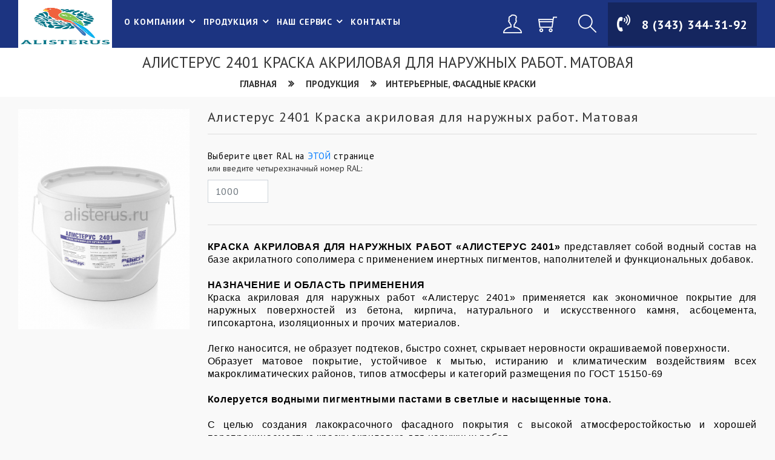

--- FILE ---
content_type: text/html; charset=UTF-8
request_url: https://alisterus.ru/catalog/interernye-fasadnye-kraski/alisterus-2401-kraska-akrilovaya-dlya-naruzhnykh-rabot-matovaya/
body_size: 13352
content:
<!DOCTYPE html>
<html lang="ru">

<head>
    <meta http-equiv="Content-Type" content="text/html; charset=UTF-8">
    <meta http-equiv="X-UA-Compatible" content="IE=edge">
    <meta name="viewport" content="width=device-width,initial-scale=1">
    <link type="image/x-icon" href="/favicon.ico" rel="shortcut icon">
    
    <meta http-equiv="Content-Type" content="text/html; charset=UTF-8" />
<meta name="keywords" content="интернет-магазин, заказать, купить" />
<meta name="description" content="Интернет-магазин" />
<script data-skip-moving="true">(function(w, d, n) {var cl = "bx-core";var ht = d.documentElement;var htc = ht ? ht.className : undefined;if (htc === undefined || htc.indexOf(cl) !== -1){return;}var ua = n.userAgent;if (/(iPad;)|(iPhone;)/i.test(ua)){cl += " bx-ios";}else if (/Windows/i.test(ua)){cl += ' bx-win';}else if (/Macintosh/i.test(ua)){cl += " bx-mac";}else if (/Linux/i.test(ua) && !/Android/i.test(ua)){cl += " bx-linux";}else if (/Android/i.test(ua)){cl += " bx-android";}cl += (/(ipad|iphone|android|mobile|touch)/i.test(ua) ? " bx-touch" : " bx-no-touch");cl += w.devicePixelRatio && w.devicePixelRatio >= 2? " bx-retina": " bx-no-retina";if (/AppleWebKit/.test(ua)){cl += " bx-chrome";}else if (/Opera/.test(ua)){cl += " bx-opera";}else if (/Firefox/.test(ua)){cl += " bx-firefox";}ht.className = htc ? htc + " " + cl : cl;})(window, document, navigator);</script>


<link href="/local/templates/alisterus/components/bitrix/catalog/catalog/bitrix/catalog.element/.default/style.css?1690270028626"  rel="stylesheet" />
<link href="/local/templates/alisterus/assets/css/li-scroller.css?1690270028997"  data-template-style="true"  rel="stylesheet" />
<link href="/local/templates/alisterus/assets/css/font-awesome.css?169027002829510"  data-template-style="true"  rel="stylesheet" />
<link href="/local/templates/alisterus/assets/css/themify.css?169027002831391"  data-template-style="true"  rel="stylesheet" />
<link href="/local/templates/alisterus/assets/css/slick.css?16902700281244"  data-template-style="true"  rel="stylesheet" />
<link href="/local/templates/alisterus/assets/css/slick-theme.css?16902700282404"  data-template-style="true"  rel="stylesheet" />
<link href="/local/templates/alisterus/assets/css/animate.css?169027002881532"  data-template-style="true"  rel="stylesheet" />
<link href="/local/templates/alisterus/assets/css/bootstrap.css?1690270028156894"  data-template-style="true"  rel="stylesheet" />
<link href="/local/templates/alisterus/assets/css/color2.css?1690270028581226"  data-template-style="true"  rel="stylesheet" />
<link href="/local/templates/alisterus/assets/css/noty.css?169027002818782"  data-template-style="true"  rel="stylesheet" />
<link href="/local/templates/alisterus/styles.css?16902700284"  data-template-style="true"  rel="stylesheet" />
<link href="/local/templates/alisterus/template_styles.css?16902700287654"  data-template-style="true"  rel="stylesheet" />







    <link href="https://fonts.googleapis.com/css?family=PT+Sans:400,700&display=swap" rel="stylesheet">
    <link href="https://fonts.googleapis.com/css?family=Raleway&display=swap" rel="stylesheet">

                                    
                                                            
    <title>
        Алистерус 2401 Краска акриловая для наружных работ. Матовая    </title>

    <!-- Yandex.Metrika counter -->
        <noscript><div><img src="https://mc.yandex.ru/watch/87324558" style="position:absolute; left:-9999px;" alt="" /></div></noscript>
    <!-- /Yandex.Metrika counter -->
</head>


<body class="bg-light">
        <!-- loader start -->
    <!-- <div class="loader-wrapper">
        <div>
            <img src="/local/templates/alisterus/assets/images/loader.gif" alt="loader">
        </div>
    </div> -->
    <!-- loader end -->

    <!--header start-->
            <input id="user-id" type="hidden" value="0">
        <header>
        <div class="mobile-fix-option"></div>
        <div class="layout-header2">
            <div class="container">
                <div class="row">
                    <div class="col-md-12">
                        <div class="main-menu-block">
                            <div class="logo-block">
                                <a href="/"><img src="/upload/iblock/1d9/jd7dgjyky5njs4sf3071zwtyj9uqc85a/Alisterus_LOGO_Eng.png" class="img-fluid  "
                                        alt="logo"></a>
                            </div>
                            <a class="top-mobile-phone" href="tel:8 (343) 344-31-92">8 (343) 344-31-92</a>
                            <div class="menu-nav">
                                <span class="toggle-nav">
                                    <i class="fa fa-bars "></i>
                                </span>
                            </div>
                        </div>
                    </div>
                </div>
            </div>
        </div>
        <div class="category-header-2">
            <div class="custom-container">
                <div class="row">
                    <div class="col">
                        <div class="navbar-menu">
                            <div class="category-left">
                                <div class="nav-block">
                                    <div class="nav-left">
                                        <nav class="navbar" data-toggle="collapse"
                                            data-target="#navbarToggleExternalContent">
                                            <a href="/">
                                                <img class="header-logo" src="/upload/iblock/1d9/jd7dgjyky5njs4sf3071zwtyj9uqc85a/Alisterus_LOGO_Eng.png"
                                                    alt="Алистерус">
                                            </a>
                                        </nav>
                                    </div>
                                </div>
                                
	<div class="menu-block">
		<nav id="main-nav">
			<div class="toggle-nav"><i class="fa fa-bars sidebar-bar"></i></div>
			<ul id="main-menu" class="sm pixelstrap sm-horizontal">
				<li>
					<div class="mobile-back text-right">Назад<i class="fa fa-angle-right pl-2" aria-hidden="true"></i></div>
				</li>
																				<li><a class="dark-menu-item" href="/company/">О компании</a>
							<ul>
																														<li><a class="dark-menu-item" href="/company/">О компании</a></li>
																														<li><a class="dark-menu-item" href="/company/oblasti-primeneniya/">Области применения</a></li>
																														<li><a class="dark-menu-item" href="/company/articles/">Статьи</a></li>
																														<li><a class="dark-menu-item" href="/company/docs/">Документы</a></li>
																														<li><a class="dark-menu-item" href="/company/contacts/">Контакты</a></li>
																									</ul></li>																<li><a class="dark-menu-item" href="/catalog/">Продукция</a>
							<ul>
																														<li><a class="dark-menu-item" href="/catalog/koloranty-dlya-mashinnoy-kolerovki/">Колоранты для машинной колеровки</a></li>
																														<li><a class="dark-menu-item" href="/catalog/universalnye_koloranty_dlya_lkm_na_rastvoritelyakh_1/">Универсальные колоранты для ЛКМ на растворителях</a></li>
																														<li><a class="dark-menu-item" href="/catalog/promyshlennaya-kolerovka-lkm-na-vodnoy-osnove/">Промышленная колеровка ЛКМ на водной основе</a></li>
																														<li><a class="dark-menu-item" href="/catalog/kolerovochnoe-oborudovanie/">Колеровочное оборудование</a></li>
																														<li><a class="dark-menu-item" href="/catalog/interernye-fasadnye-kraski/">Интерьерные, фасадные краски</a></li>
																														<li><a class="dark-menu-item" href="/catalog/antikorrozionnye_materialy_zashchita_betona/">Антикоррозионные материалы. Защита бетона</a></li>
																									</ul></li>																<li><a class="dark-menu-item" href="/service/">Наш сервис</a>
							<ul>
																														<li><a class="dark-menu-item" href="/service/kolerovochnaya-sistema/">Колеровочная система "под ключ"</a></li>
																														<li><a class="dark-menu-item" href="/service/tolling/">Консультация технолога</a></li>
																														<li><a class="dark-menu-item" href="/service/raskhod-kraski/">Калькулятор расхода ЛКМ</a></li>
																									</ul></li>																<li><a class="dark-menu-item" href="/company/contacts/">Контакты</a></li>
																					</ul>
		</nav>
	</div>
                            </div>
                            <div class="category-right">
                            <div class="icon-block">
                                    <ul>
                                        <li class="mobile-user">
                                            <a href="/personal/"><i class="icon-user"></i>
                                            </a>
                                        </li>
                                        <li class="mobile-wishlist" id="top-cart-block">
                                            	<div class="cart-block cart-hover-div ">
		<div class="cart ">
			<ul>
				<li class="mobile-cart  ">
					<a href="/personal/cart/">
						<i class="icon-shopping-cart "></i>
					</a>
				</li>
			</ul>
		</div>
	</div>
                                        </li>
                                        <li class="mobile-search" style="display:inline-block;padding-left:20px;"><a
                                                href="#"><i class="icon-search"></i></a>
                                            <div class="search-overlay">
                                                <div>
                                                    <span class="close-mobile-search">×</span>
                                                    <div class="overlay-content">
                                                        <div class="container">
                                                            <div class="row">
                                                                <div class="col-xl-12">
                                                                    <form action="/search/">
                                                                        <div class="form-group"><input type="text"
                                                                                class="form-control" name="q"
                                                                                placeholder="Введите название продукта">
                                                                        </div>
                                                                        <button type="submit" class="btn btn-primary"><i
                                                                                class="fa fa-search"></i></button>
                                                                    </form>
                                                                </div>
                                                            </div>
                                                        </div>
                                                    </div>
                                                </div>
                                            </div>
                                        </li>
                                    </ul>
                                </div>
                                <div class="contact-block">
                                    <div>
                                        <i class="fa fa-volume-control-phone"></i>
                                        <a
                                            href="tel:8 (343) 344-31-92"><span>8 (343) 344-31-92</span></a>
                                    </div>
                                </div>
                                <div class="btn-group">
                                    <div class="gift-block">
                                        <div class="gift-offer">
                                            <a class="header-callback-link" href="#" data-toggle="modal"
                                                data-target="#header-callback-modal"><span>Онлайн запрос</span></a>
                                        </div>
                                    </div>
                                </div>
                            </div>
                        </div>
                    </div>
                </div>
            </div>
        </div>
    </header>
    <!--header end-->

        <div class="breadcrumb-main ">
        <div class="container">
            <div class="row">
                <div class="col">
                    <div class="breadcrumb-contain">
                        <div>
                            <h2>Алистерус 2401 Краска акриловая для наружных работ. Матовая</h2>
                            <ul>
			<li><a href="/">Главная</a></li>
			<li><i class="fa fa-angle-double-right"></i></li>
			<li><a href="/catalog/">Продукция</a></li>
			<li><i class="fa fa-angle-double-right"></i></li><li><a href="#">Интерьерные, фасадные краски</a></li></ul>                        </div>
                    </div>
                </div>
            </div>
        </div>
    </div>
    <input id="good-id" type="hidden" value="9696">
<section class="section-big-pt-space bg-light">
    <div class="collection-wrapper">
        <div class="custom-container">
            <div class="row">
                <div class="col-lg-3">
                    <div class="product-slick no-arrow">
						      													<div><img src="/upload/resize_cache/iblock/c81/tirw2pwdnam29e9rmoki2g1eg9qjulq8/660_850_2/61dffee7ef2a8_vedro_2401.jpg" alt="Алистерус 2401 Краска акриловая для наружных работ. Матовая" class="img-fluid image_zoom_cls-0"></div>
													                    </div>
					                </div>
                <div class="col-lg-9 rtl-text">
                    <div class="product-right">
                        <h2>Алистерус 2401 Краска акриловая для наружных работ. Матовая</h2>
																					<div class="product-description border-product">
									<p>
										Выберите цвет RAL на <a href="/select-ral/?id=9696">ЭТОЙ</a> странице
									</p>
									<div class="form-group">
										<label for="ral-input">или введите четырехзначный номер RAL:</label>
																					<input type="text" class="form-control ral-input-control" id="ral-input" placeholder="1000">
																			</div>
									<div id="no-offers-block">
										<h6>Товары не найдены</h6>
									</div>
																			<div id="select-size-block"></div>
										<div id="buy-block">
											<div id="price-block">Цена: <span></span></div>
											<h6 class="product-title">Количество</h6>
											<div class="qty-box">
												<div class="input-group"><span class="input-group-prepend"><button type="button" class="btn quantity-left-minus" data-type="minus" data-field=""><i class="ti-angle-left"></i></button> </span>
													<input type="text" name="quantity" class="form-control input-number" value="1"> <span class="input-group-prepend"><button type="button" class="btn quantity-right-plus" data-type="plus" data-field=""><i class="ti-angle-right"></i></button></span></div>
											</div>
											<div class="product-buttons">
												<a href="#" class="btn btn-normal add-to-cart" data-id="0" data-quantity="1">В корзину</a>
											</div>
										</div>
																	</div>
													                        
                        <div class="border-product">
							<p style="text-align: justify;">
 <span style="font-family: Arial, Helvetica; font-size: 12pt;"><b>КРАСКА АКРИЛОВАЯ ДЛЯ НАРУЖНЫХ РАБОТ «АЛИСТЕРУС 2401»</b></span><span style="font-family: Arial, Helvetica; font-size: 12pt;">&nbsp;представляет собой водный состав на базе акрилатного сополимера с применением инертных пигментов, наполнителей и функциональных добавок.</span><br>
 <span style="font-family: Arial, Helvetica; font-size: 12pt;"> </span><br>
 <span style="font-family: Arial, Helvetica; font-size: 12pt;"> </span><span style="font-family: Arial, Helvetica; font-size: 12pt;"><b>НАЗНАЧЕНИЕ И ОБЛАСТЬ ПРИМЕНЕНИЯ</b></span><br>
 <span style="font-family: Arial, Helvetica; font-size: 12pt;">Краска акриловая для наружных работ «Алистерус 2401» применяется как экономичное покрытие для наружных поверхностей из бетона, кирпича, натурального и искусственного камня, асбоцемента, гипсокартона, изоляционных и прочих материалов.<br>
 </span><br>
 <span style="font-family: Arial, Helvetica; font-size: 12pt;">
	Легко наносится, не образует подтеков, быстро сохнет, скрывает неровности окрашиваемой поверхности. <br>
 </span><span style="font-family: Arial, Helvetica; font-size: 12pt;">Образует матовое покрытие, устойчивое к мытью, истиранию и климатическим воздействиям всех макроклиматических районов, типов атмосферы и категорий размещения по ГОСТ 15150-69<br>
 </span><br>
 <b> </b><span style="font-family: Arial, Helvetica; font-size: 12pt;"><b>
	Колеруется водными пигментными пастами в светлые и насыщенные тона.</b><br>
 </span><br>
 <span style="font-family: Arial, Helvetica; font-size: 12pt;">
	С целью создания лакокрасочного фасадного покрытия с высокой атмосферостойкостью и хорошей паропроницаемостью краску акриловую для наружных работ</span><br>
 <span style="font-family: Arial, Helvetica; font-size: 12pt;">
	«Алистерус 2401» рекомендуется использовать в комплексе с предварительным грунтованием пропиткой акриловой для наружных работ «Алистерус 1007».</span>
</p>                        </div>
                        <div class="border-product">
							<h6 class="product-social-title">Поделиться</h6>
							<div class="ya-share2" data-services="collections,vkontakte,facebook,odnoklassniki,moimir,twitter,viber,whatsapp,skype,telegram"></div>
                        </div>
                    </div>
                </div>
            </div>
        </div>
    </div>
</section>

<section class=" tab-product tab-exes mb-40">
    <div class="custom-container">
        <div class="row">
            <div class="col-sm-12 col-lg-12">
                <div class="creative-card creative-inner">
                    <ul class="nav nav-tabs nav-material" id="top-tab" role="tablist">
                        <li class="nav-item"><a class="nav-link active" id="top-home-tab" data-toggle="tab" href="#top-home" role="tab" aria-selected="true">Описание</a>
                            <div class="material-border"></div>
                        </li>
                        <li class="nav-item"><a class="nav-link" id="profile-top-tab" data-toggle="tab" href="#top-profile" role="tab" aria-selected="false">Документы</a>
                            <div class="material-border"></div>
                        </li>
                        <!-- <li class="nav-item"><a class="nav-link" id="contact-top-tab" data-toggle="tab" href="#top-contact" role="tab" aria-selected="false">Video</a>
                            <div class="material-border"></div>
                        </li>
                        <li class="nav-item"><a class="nav-link" id="review-top-tab" data-toggle="tab" href="#top-review" role="tab" aria-selected="false">Write Review</a>
                            <div class="material-border"></div>
                        </li> -->
                    </ul>
                    <div class="tab-content nav-material" id="top-tabContent">
                        <div class="tab-pane fade show active" id="top-home" role="tabpanel" aria-labelledby="top-home-tab">
							<p>
 <span style="font-family: Arial, Helvetica; font-size: 12pt;"><b>ТЕХНИ</b></span><span style="font-family: Arial, Helvetica; font-size: 12pt;"><b>ЧЕСКИЕ ХАРАКТЕРИСТИКИ</b></span>
</p>
<div>
 <span style="font-family: Arial, Helvetica; font-size: 12pt;"> </span><span style="font-family: Arial, Helvetica; font-size: 12pt;"> </span>
	<table border="1" cellpadding="1" cellspacing="1">
	<tbody>
	<tr>
		<td colspan="2">
 <span style="font-family: Arial, Helvetica; font-size: 12pt;"> </span><span style="font-family: Arial, Helvetica; font-size: 12pt;"> </span><span style="font-family: Arial, Helvetica; font-size: 12pt;"> </span><span style="font-family: Arial, Helvetica; font-size: 12pt;"> </span><span style="font-family: Arial, Helvetica; font-size: 12pt;"> </span><span style="font-family: Arial, Helvetica; font-size: 12pt;"> </span><span style="font-family: Arial, Helvetica; font-size: 12pt;"> </span><span style="font-family: Arial, Helvetica; font-size: 12pt;">
			Покрытие </span><span style="font-family: Arial, Helvetica; font-size: 12pt;"> </span><span style="font-family: Arial, Helvetica; font-size: 12pt;"> </span><span style="font-family: Arial, Helvetica; font-size: 12pt;"> </span><br>
 <span style="font-family: Arial, Helvetica; font-size: 12pt;"> </span><span style="font-family: Arial, Helvetica; font-size: 12pt;"> </span><span style="font-family: Arial, Helvetica; font-size: 12pt;"> </span><span style="font-family: Arial, Helvetica; font-size: 12pt;"> </span>
		</td>
	</tr>
	<tr>
		<td>
 <span style="font-family: Arial, Helvetica; font-size: 12pt;"> </span><span style="font-family: Arial, Helvetica; font-size: 12pt;">Цвет </span><span style="font-family: Arial, Helvetica; font-size: 12pt;"> </span><span style="font-family: Arial, Helvetica; font-size: 12pt;"> </span>
		</td>
		<td>
 <span style="font-family: Arial, Helvetica; font-size: 12pt;"> </span><span style="font-family: Arial, Helvetica; font-size: 12pt;"> </span><span style="font-family: Arial, Helvetica; font-size: 12pt;">
			основный цвет: белый.</span><br>
 <span style="font-family: Arial, Helvetica; font-size: 12pt;"> </span><span style="font-family: Arial, Helvetica; font-size: 12pt;"> </span><span style="font-family: Arial, Helvetica; font-size: 12pt;">возможна колеровка в цвета по цветовым </span><br>
 <span style="font-family: Arial, Helvetica; font-size: 12pt;"> </span><span style="font-family: Arial, Helvetica; font-size: 12pt;">коллекциям&nbsp;</span><span style="font-family: Arial, Helvetica; font-size: 12pt;">RAL, NOVA, NCS, SYMPHONY);&nbsp;</span><br>
 <span style="font-family: Arial, Helvetica; font-size: 12pt;"> </span><span style="font-family: Arial, Helvetica; font-size: 12pt;">
			матовое </span><span style="font-family: Arial, Helvetica; font-size: 12pt;"> </span>
		</td>
	</tr>
	<tr>
		<td>
 <span style="font-family: Arial, Helvetica; font-size: 12pt;"> </span><span style="font-family: Arial, Helvetica; font-size: 12pt;"> </span><span style="font-family: Arial, Helvetica; font-size: 12pt;">
			Время высыхания по ГОСТ 19007-73 при температуре (20</span><span style="font-family: Arial, Helvetica; font-size: 12pt;">±2) °С&nbsp;</span><span style="font-family: Arial, Helvetica; font-size: 12pt;">от пыли, ч</span><span style="font-family: Arial, Helvetica; font-size: 12pt;"> </span><span style="font-family: Arial, Helvetica; font-size: 12pt;"> </span>
		</td>
		<td>
 <span style="font-family: Arial, Helvetica; font-size: 12pt;"> </span><span style="font-family: Arial, Helvetica; font-size: 12pt;"> </span><span style="font-family: Arial, Helvetica; font-size: 12pt;">
			1,&nbsp;</span><span style="font-family: Arial, Helvetica; font-size: 12pt;">до степени 3,&nbsp;не более 4 ч</span><br>
 <span style="font-family: Arial, Helvetica; font-size: 12pt;"> </span><span style="font-family: Arial, Helvetica; font-size: 12pt;"> </span><span style="font-family: Arial, Helvetica; font-size: 12pt;"> </span><span style="font-family: Arial, Helvetica; font-size: 12pt;"> </span><span style="font-family: Arial, Helvetica; font-size: 12pt;"> </span>
		</td>
	</tr>
	<tr>
		<td>
 <span style="font-family: Arial, Helvetica; font-size: 12pt;"> </span><span style="font-family: Arial, Helvetica; font-size: 12pt;"> </span><span style="font-family: Arial, Helvetica; font-size: 12pt;">
			Температура воздуха при эксплуатации покрытия, °С </span><span style="font-family: Arial, Helvetica; font-size: 12pt;"> </span><span style="font-family: Arial, Helvetica; font-size: 12pt;"> </span>
		</td>
		<td>
 <span style="font-family: Arial, Helvetica; font-size: 12pt;"> </span><span style="font-family: Arial, Helvetica; font-size: 12pt;"> </span><span style="font-family: Arial, Helvetica; font-size: 12pt;">
			От ‒50 до +50 </span><span style="font-family: Arial, Helvetica; font-size: 12pt;"> </span><span style="font-family: Arial, Helvetica; font-size: 12pt;"> </span>
		</td>
	</tr>
	<tr>
		<td colspan="2">
 <span style="font-family: Arial, Helvetica; font-size: 12pt;"> </span><span style="font-family: Arial, Helvetica; font-size: 12pt;"> </span><span style="font-family: Arial, Helvetica; font-size: 12pt;"> </span><span style="font-family: Arial, Helvetica; font-size: 12pt;"> </span><span style="font-family: Arial, Helvetica; font-size: 12pt;"> </span><span style="font-family: Arial, Helvetica; font-size: 12pt;"> </span><span style="font-family: Arial, Helvetica; font-size: 12pt;"> </span><span style="font-family: Arial, Helvetica; font-size: 12pt;">
			Краска </span><span style="font-family: Arial, Helvetica; font-size: 12pt;"> </span><span style="font-family: Arial, Helvetica; font-size: 12pt;"> </span><span style="font-family: Arial, Helvetica; font-size: 12pt;"> </span><br>
 <span style="font-family: Arial, Helvetica; font-size: 12pt;"> </span><span style="font-family: Arial, Helvetica; font-size: 12pt;"> </span><span style="font-family: Arial, Helvetica; font-size: 12pt;"> </span><span style="font-family: Arial, Helvetica; font-size: 12pt;"> </span>
		</td>
	</tr>
	<tr>
		<td>
 <span style="font-family: Arial, Helvetica; font-size: 12pt;"> </span><span style="font-family: Arial, Helvetica; font-size: 12pt;"> </span><span style="font-family: Arial, Helvetica; font-size: 12pt;">
			Плотность, г/см</span><sup><span style="font-family: Arial, Helvetica; font-size: 12pt;">3</span></sup><span style="font-family: Arial, Helvetica; font-size: 12pt;"> </span><span style="font-family: Arial, Helvetica; font-size: 12pt;"> </span><span style="font-family: Arial, Helvetica; font-size: 12pt;"> </span>
		</td>
		<td>
 <span style="font-family: Arial, Helvetica; font-size: 12pt;"> </span><span style="font-family: Arial, Helvetica; font-size: 12pt;"> </span><span style="font-family: Arial, Helvetica; font-size: 12pt;">
			1,50-1,70 (неколерованная) </span><span style="font-family: Arial, Helvetica; font-size: 12pt;"> </span><span style="font-family: Arial, Helvetica; font-size: 12pt;"> </span>
		</td>
	</tr>
	<tr>
		<td>
 <span style="font-family: Arial, Helvetica; font-size: 12pt;"> </span><span style="font-family: Arial, Helvetica; font-size: 12pt;"> </span><span style="font-family: Arial, Helvetica; font-size: 12pt;">
			Вязкость </span><span style="font-family: Arial, Helvetica; font-size: 12pt;"> </span><span style="font-family: Arial, Helvetica; font-size: 12pt;"> </span>
		</td>
		<td>
 <span style="font-family: Arial, Helvetica; font-size: 12pt;"> </span><span style="font-family: Arial, Helvetica; font-size: 12pt;"> </span><span style="font-family: Arial, Helvetica; font-size: 12pt;">
			Тиксотропный </span><span style="font-family: Arial, Helvetica; font-size: 12pt;"> </span><span style="font-family: Arial, Helvetica; font-size: 12pt;"> </span>
		</td>
	</tr>
	<tr>
		<td>
 <span style="font-family: Arial, Helvetica; font-size: 12pt;"> </span><span style="font-family: Arial, Helvetica; font-size: 12pt;"> </span><span style="font-family: Arial, Helvetica; font-size: 12pt;">
			Массовая доля нелетучих веществ, % </span><span style="font-family: Arial, Helvetica; font-size: 12pt;"> </span><span style="font-family: Arial, Helvetica; font-size: 12pt;"> </span>
		</td>
		<td>
 <span style="font-family: Arial, Helvetica; font-size: 12pt;"> </span><span style="font-family: Arial, Helvetica; font-size: 12pt;"> </span><span style="font-family: Arial, Helvetica; font-size: 12pt;">
			50,0-70,0 </span><span style="font-family: Arial, Helvetica; font-size: 12pt;"> </span><span style="font-family: Arial, Helvetica; font-size: 12pt;"> </span>
		</td>
	</tr>
	<tr>
		<td>
 <span style="font-family: Arial, Helvetica; font-size: 12pt;"> </span><span style="font-family: Arial, Helvetica; font-size: 12pt;"> </span><span style="font-family: Arial, Helvetica; font-size: 12pt;">
			Теоретический расход на однослойное покрытие, г/м</span><sup><span style="font-family: Arial, Helvetica; font-size: 12pt;">2</span></sup><br>
 <span style="font-family: Arial, Helvetica; font-size: 12pt;"> </span><span style="font-family: Arial, Helvetica; font-size: 12pt;"> </span><span style="font-family: Arial, Helvetica; font-size: 12pt;"> </span><span style="font-family: Arial, Helvetica; font-size: 12pt;"> </span><span style="font-family: Arial, Helvetica; font-size: 12pt;"> </span>
		</td>
		<td>
 <span style="font-family: Arial, Helvetica; font-size: 12pt;"> </span><span style="font-family: Arial, Helvetica; font-size: 12pt;"> </span><span style="font-family: Arial, Helvetica; font-size: 12pt;">
			200-250 (рекомендованное количество слоев 2)</span><br>
 <span style="font-family: Arial, Helvetica; font-size: 12pt;"> </span><span style="font-family: Arial, Helvetica; font-size: 12pt;"> </span><span style="font-family: Arial, Helvetica; font-size: 12pt;"> </span><span style="font-family: Arial, Helvetica; font-size: 12pt;"> </span><span style="font-family: Arial, Helvetica; font-size: 12pt;"> </span>
		</td>
	</tr>
	<tr>
		<td>
 <span style="font-family: Arial, Helvetica; font-size: 12pt;"> </span><span style="font-family: Arial, Helvetica; font-size: 12pt;"> </span><span style="font-family: Arial, Helvetica; font-size: 12pt;">
			Допустимая температура нанесения и сушки, °С</span><br>
 <span style="font-family: Arial, Helvetica; font-size: 12pt;"> </span><span style="font-family: Arial, Helvetica; font-size: 12pt;"> </span><span style="font-family: Arial, Helvetica; font-size: 12pt;"> </span><span style="font-family: Arial, Helvetica; font-size: 12pt;"> </span><span style="font-family: Arial, Helvetica; font-size: 12pt;"> </span>
		</td>
		<td>
 <span style="font-family: Arial, Helvetica; font-size: 12pt;"> </span><span style="font-family: Arial, Helvetica; font-size: 12pt;"> </span><span style="font-family: Arial, Helvetica; font-size: 12pt;">
			от +5 до +35</span><span style="font-family: Arial, Helvetica; font-size: 12pt;"> </span><span style="font-family: Arial, Helvetica; font-size: 12pt;"> </span>
		</td>
	</tr>
	</tbody>
	</table>
 <span style="font-family: Arial, Helvetica; font-size: 12pt;"> </span><span style="font-family: Arial, Helvetica; font-size: 12pt;"> </span><span style="font-family: Arial, Helvetica; font-size: 12pt;"> </span>
</div>
<div style="text-align: justify;">
 <br>
 <span style="font-family: Arial, Helvetica; font-size: 12pt;"><b>РЕКОМЕНДУЕМОЕ СОСТОЯНИЕ ОКРАШИВАЕМОЙ ПОВЕРХНОСТИ<br>
 </b></span><span style="font-family: Arial, Helvetica; font-size: 12pt;">Перед нанесением краски проводят подготовку поверхности основания – заделывают выбоины, трещины и выравнивают поверхность шпатлевкой, удаляют легко отделяющиеся слои старой краски, основание из бетона выравнивают самовыравнивающимися смесями, проводят обеспыливание, наносят 2-3 слоя пропитки акриловой для наружных работ «Алистерус 1007» до появления «стеклянного» отблеска. <br>
 </span><span style="font-family: Arial, Helvetica; font-size: 12pt;"> </span><span style="font-family: Arial, Helvetica; font-size: 12pt;"> </span><br>
 <span style="font-family: Arial, Helvetica; font-size: 12pt;"> </span><span style="font-family: Arial, Helvetica; font-size: 12pt;"> </span><span style="font-family: Arial, Helvetica; font-size: 12pt;"> </span><span style="font-family: Arial, Helvetica; font-size: 12pt;"> </span><span style="font-family: Arial, Helvetica; font-size: 12pt;"> </span><span style="font-family: Arial, Helvetica; font-size: 12pt;"> </span><span style="font-family: Arial, Helvetica; font-size: 12pt;"> </span><span style="font-family: Arial, Helvetica; font-size: 12pt;"> </span><span style="font-family: Arial, Helvetica; font-size: 12pt;"> </span><span style="font-family: Arial, Helvetica; font-size: 12pt;"> </span><span style="font-family: Arial, Helvetica; font-size: 12pt;"> </span><span style="font-family: Arial, Helvetica; font-size: 12pt;"> </span><span style="font-family: Arial, Helvetica; font-size: 12pt;"> </span><span style="font-family: Arial, Helvetica; font-size: 12pt;"> <b>&nbsp;</b></span><span style="font-family: Arial, Helvetica; font-size: 12pt;"><b>ИНСТРУКЦИИ ПО ПРИМЕНЕНИЮ</b></span><span style="font-family: Arial, Helvetica; font-size: 12pt;"> </span><br>
 <span style="font-family: Arial, Helvetica; font-size: 12pt;"> </span><span style="font-family: Arial, Helvetica; font-size: 12pt;"> </span><span style="font-family: Arial, Helvetica; font-size: 12pt;"> </span><span style="font-family: Arial, Helvetica; font-size: 12pt;"> </span><span style="font-family: Arial, Helvetica; font-size: 12pt;"> </span><span style="font-family: Arial, Helvetica; font-size: 12pt;"> </span><span style="font-family: Arial, Helvetica; font-size: 12pt;"> </span><span style="font-family: Arial, Helvetica; font-size: 12pt;"> </span><span style="font-family: Arial, Helvetica; font-size: 12pt;"> </span><span style="font-family: Arial, Helvetica; font-size: 12pt;"> </span><span style="font-family: Arial, Helvetica; font-size: 12pt;"> </span><span style="font-family: Arial, Helvetica; font-size: 12pt;"> </span><span style="font-family: Arial, Helvetica; font-size: 12pt;"> </span><span style="font-family: Arial, Helvetica; font-size: 12pt;">
	- перед применением краску тщательно перемешать до однородного состояния; </span><span style="font-family: Arial, Helvetica; font-size: 12pt;"> </span><span style="font-family: Arial, Helvetica; font-size: 12pt;"> </span><br>
 <span style="font-family: Arial, Helvetica; font-size: 12pt;"> </span><span style="font-family: Arial, Helvetica; font-size: 12pt;"> </span><span style="font-family: Arial, Helvetica; font-size: 12pt;"> </span><span style="font-family: Arial, Helvetica; font-size: 12pt;"> </span><span style="font-family: Arial, Helvetica; font-size: 12pt;"> </span><span style="font-family: Arial, Helvetica; font-size: 12pt;"> </span><span style="font-family: Arial, Helvetica; font-size: 12pt;"> </span><span style="font-family: Arial, Helvetica; font-size: 12pt;"> </span><span style="font-family: Arial, Helvetica; font-size: 12pt;"> </span><span style="font-family: Arial, Helvetica; font-size: 12pt;"> </span><span style="font-family: Arial, Helvetica; font-size: 12pt;"> </span><span style="font-family: Arial, Helvetica; font-size: 12pt;"> </span><span style="font-family: Arial, Helvetica; font-size: 12pt;"> </span><span style="font-family: Arial, Helvetica; font-size: 12pt;">
	- при необходимости разбавить до рабочей вязкости непосредственно перед нанесением; </span><span style="font-family: Arial, Helvetica; font-size: 12pt;"> </span><span style="font-family: Arial, Helvetica; font-size: 12pt;"> </span><br>
 <span style="font-family: Arial, Helvetica; font-size: 12pt;"> </span><span style="font-family: Arial, Helvetica; font-size: 12pt;"> </span><span style="font-family: Arial, Helvetica; font-size: 12pt;"> </span><span style="font-family: Arial, Helvetica; font-size: 12pt;"> </span><span style="font-family: Arial, Helvetica; font-size: 12pt;"> </span><span style="font-family: Arial, Helvetica; font-size: 12pt;"> </span><span style="font-family: Arial, Helvetica; font-size: 12pt;"> </span><span style="font-family: Arial, Helvetica; font-size: 12pt;"> </span><span style="font-family: Arial, Helvetica; font-size: 12pt;"> </span><span style="font-family: Arial, Helvetica; font-size: 12pt;"> </span><span style="font-family: Arial, Helvetica; font-size: 12pt;"> </span><span style="font-family: Arial, Helvetica; font-size: 12pt;"> </span><span style="font-family: Arial, Helvetica; font-size: 12pt;"> </span><span style="font-family: Arial, Helvetica; font-size: 12pt;">
	- принять меры по защите не подлежащих окраске прилегающих поверхностей; </span><span style="font-family: Arial, Helvetica; font-size: 12pt;"> </span><span style="font-family: Arial, Helvetica; font-size: 12pt;"> </span><br>
 <span style="font-family: Arial, Helvetica; font-size: 12pt;"> </span><span style="font-family: Arial, Helvetica; font-size: 12pt;"> </span><span style="font-family: Arial, Helvetica; font-size: 12pt;"> </span><span style="font-family: Arial, Helvetica; font-size: 12pt;"> </span><span style="font-family: Arial, Helvetica; font-size: 12pt;"> </span><span style="font-family: Arial, Helvetica; font-size: 12pt;"> </span><span style="font-family: Arial, Helvetica; font-size: 12pt;"> </span><span style="font-family: Arial, Helvetica; font-size: 12pt;"> </span><span style="font-family: Arial, Helvetica; font-size: 12pt;"> </span><span style="font-family: Arial, Helvetica; font-size: 12pt;"> </span><span style="font-family: Arial, Helvetica; font-size: 12pt;"> </span><span style="font-family: Arial, Helvetica; font-size: 12pt;"> </span><span style="font-family: Arial, Helvetica; font-size: 12pt;"> </span><span style="font-family: Arial, Helvetica; font-size: 12pt;">
	- запрещается нанесение покрытия на влажную или заиндевелую поверхность; </span><span style="font-family: Arial, Helvetica; font-size: 12pt;"> </span><span style="font-family: Arial, Helvetica; font-size: 12pt;"> </span><br>
 <span style="font-family: Arial, Helvetica; font-size: 12pt;"> </span><span style="font-family: Arial, Helvetica; font-size: 12pt;"> </span><span style="font-family: Arial, Helvetica; font-size: 12pt;"> </span><span style="font-family: Arial, Helvetica; font-size: 12pt;"> </span><span style="font-family: Arial, Helvetica; font-size: 12pt;"> </span><span style="font-family: Arial, Helvetica; font-size: 12pt;"> </span><span style="font-family: Arial, Helvetica; font-size: 12pt;"> </span><span style="font-family: Arial, Helvetica; font-size: 12pt;"> </span><span style="font-family: Arial, Helvetica; font-size: 12pt;"> </span><span style="font-family: Arial, Helvetica; font-size: 12pt;"> </span><span style="font-family: Arial, Helvetica; font-size: 12pt;"> </span><span style="font-family: Arial, Helvetica; font-size: 12pt;"> </span><span style="font-family: Arial, Helvetica; font-size: 12pt;"> </span><span style="font-family: Arial, Helvetica; font-size: 12pt;">
	- при нанесении многослойных покрытий каждый последующий слой краски наносят после высыхания предыдущего слоя до степени 3 по ГОСТ 19007-73. </span><span style="font-family: Arial, Helvetica; font-size: 12pt;"> </span><span style="font-family: Arial, Helvetica; font-size: 12pt;"> </span><br>
 <span style="font-family: Arial, Helvetica; font-size: 12pt;"> </span><span style="font-family: Arial, Helvetica; font-size: 12pt;"> </span><span style="font-family: Arial, Helvetica; font-size: 12pt;"> </span><span style="font-family: Arial, Helvetica; font-size: 12pt;"> </span><span style="font-family: Arial, Helvetica; font-size: 12pt;"> </span><span style="font-family: Arial, Helvetica; font-size: 12pt;"> </span><span style="font-family: Arial, Helvetica; font-size: 12pt;"> </span><span style="font-family: Arial, Helvetica; font-size: 12pt;"> </span><span style="font-family: Arial, Helvetica; font-size: 12pt;"> </span><span style="font-family: Arial, Helvetica; font-size: 12pt;"> </span><span style="font-family: Arial, Helvetica; font-size: 12pt;"> </span><span style="font-family: Arial, Helvetica; font-size: 12pt;"> </span><span style="font-family: Arial, Helvetica; font-size: 12pt;"> </span><span style="font-family: Arial, Helvetica; font-size: 12pt;">
	- краску рекомендуется наносить при температуре от плюс 5 до плюс 35 °С и относительной влажности воздуха от 30 % до 80 %. </span><span style="font-family: Arial, Helvetica; font-size: 12pt;"> </span><span style="font-family: Arial, Helvetica; font-size: 12pt;"> </span><br>
 <span style="font-family: Arial, Helvetica; font-size: 12pt;"> </span><span style="font-family: Arial, Helvetica; font-size: 12pt;"> </span><span style="font-family: Arial, Helvetica; font-size: 12pt;"> </span><span style="font-family: Arial, Helvetica; font-size: 12pt;"> </span><span style="font-family: Arial, Helvetica; font-size: 12pt;"> </span><span style="font-family: Arial, Helvetica; font-size: 12pt;"> </span><span style="font-family: Arial, Helvetica; font-size: 12pt;"> </span><span style="font-family: Arial, Helvetica; font-size: 12pt;"> </span><span style="font-family: Arial, Helvetica; font-size: 12pt;"> </span><span style="font-family: Arial, Helvetica; font-size: 12pt;"> </span><span style="font-family: Arial, Helvetica; font-size: 12pt;"> </span><span style="font-family: Arial, Helvetica; font-size: 12pt;"> </span><span style="font-family: Arial, Helvetica; font-size: 12pt;"> </span><span style="font-family: Arial, Helvetica; font-size: 12pt;">
	- сушка покрытия – естественная. </span><span style="font-family: Arial, Helvetica; font-size: 12pt;"> </span><span style="font-family: Arial, Helvetica; font-size: 12pt;"> </span><br>
 <span style="font-family: Arial, Helvetica; font-size: 12pt;"> </span><span style="font-family: Arial, Helvetica; font-size: 12pt;"> </span><span style="font-family: Arial, Helvetica; font-size: 12pt;"> </span><span style="font-family: Arial, Helvetica; font-size: 12pt;"> </span><span style="font-family: Arial, Helvetica; font-size: 12pt;"> </span><span style="font-family: Arial, Helvetica; font-size: 12pt;"> </span><span style="font-family: Arial, Helvetica; font-size: 12pt;"> </span><span style="font-family: Arial, Helvetica; font-size: 12pt;"> </span><span style="font-family: Arial, Helvetica; font-size: 12pt;"> </span><span style="font-family: Arial, Helvetica; font-size: 12pt;"> </span><span style="font-family: Arial, Helvetica; font-size: 12pt;"> </span><span style="font-family: Arial, Helvetica; font-size: 12pt;"> </span><span style="font-family: Arial, Helvetica; font-size: 12pt;"> </span><span style="font-family: Arial, Helvetica; font-size: 12pt;">
	- время полного высыхания покрытия до применения механического воздействия (истирания) составляет 21 сутки, до истечения этого времени не рекомендуется мыть покрытие или воздействовать иным механическим способом. </span><span style="font-family: Arial, Helvetica; font-size: 12pt;"> </span><span style="font-family: Arial, Helvetica; font-size: 12pt;"> </span><br>
 <span style="font-family: Arial, Helvetica; font-size: 12pt;"> </span><span style="font-family: Arial, Helvetica; font-size: 12pt;"> </span><span style="font-family: Arial, Helvetica; font-size: 12pt;"> </span><span style="font-family: Arial, Helvetica; font-size: 12pt;"> </span><span style="font-family: Arial, Helvetica; font-size: 12pt;"> </span><span style="font-family: Arial, Helvetica; font-size: 12pt;"> </span><span style="font-family: Arial, Helvetica; font-size: 12pt;"> </span><span style="font-family: Arial, Helvetica; font-size: 12pt;"> </span><span style="font-family: Arial, Helvetica; font-size: 12pt;"> </span><span style="font-family: Arial, Helvetica; font-size: 12pt;"> </span><span style="font-family: Arial, Helvetica; font-size: 12pt;"> </span><span style="font-family: Arial, Helvetica; font-size: 12pt;"> </span><span style="font-family: Arial, Helvetica; font-size: 12pt;"> </span><span style="font-family: Arial, Helvetica; font-size: 12pt;"> </span><span style="font-family: Arial, Helvetica; font-size: 12pt;"> </span><span style="font-family: Arial, Helvetica; font-size: 12pt;"> </span><span style="font-family: Arial, Helvetica; font-size: 12pt;"> </span><span style="font-family: Arial, Helvetica; font-size: 12pt;"> </span><span style="font-family: Arial, Helvetica; font-size: 12pt;"> </span><span style="font-family: Arial, Helvetica; font-size: 12pt;"> </span><span style="font-family: Arial, Helvetica; font-size: 12pt;"> </span><span style="font-family: Arial, Helvetica; font-size: 12pt;">
	При окраске фасадов строго рекомендуется на одну сторону здания использовать краску акриловую для наружных работ «Алистерус 2401» с одним и тем же номером производственной партии (указывается на упаковке) во избежание появления разнотона. </span><span style="font-family: Arial, Helvetica; font-size: 12pt;"> </span><span style="font-family: Arial, Helvetica; font-size: 12pt;"> </span><br>
 <span style="font-family: Arial, Helvetica; font-size: 12pt;"> </span><span style="font-family: Arial, Helvetica; font-size: 12pt;"> </span><span style="font-family: Arial, Helvetica; font-size: 12pt;"> </span><span style="font-family: Arial, Helvetica; font-size: 12pt;"> </span><span style="font-family: Arial, Helvetica; font-size: 12pt;"> </span><span style="font-family: Arial, Helvetica; font-size: 12pt;"> </span><span style="font-family: Arial, Helvetica; font-size: 12pt;"> </span><span style="font-family: Arial, Helvetica; font-size: 12pt;"> </span><span style="font-family: Arial, Helvetica; font-size: 12pt;"> </span><span style="font-family: Arial, Helvetica; font-size: 12pt;"> </span><span style="font-family: Arial, Helvetica; font-size: 12pt;"> </span><span style="font-family: Arial, Helvetica; font-size: 12pt;"> </span><span style="font-family: Arial, Helvetica; font-size: 12pt;"> </span><span style="font-family: Arial, Helvetica; font-size: 12pt;"> </span><span style="font-family: Arial, Helvetica; font-size: 12pt;"> </span><span style="font-family: Arial, Helvetica; font-size: 12pt;"> </span><span style="font-family: Arial, Helvetica; font-size: 12pt;"> </span><span style="font-family: Arial, Helvetica; font-size: 12pt;"> </span><span style="font-family: Arial, Helvetica; font-size: 12pt;"> </span><span style="font-family: Arial, Helvetica; font-size: 12pt;"> </span><span style="font-family: Arial, Helvetica; font-size: 12pt;"> </span><span style="font-family: Arial, Helvetica; font-size: 12pt;"> </span><span style="font-family: Arial, Helvetica; font-size: 12pt;"> </span><span style="font-family: Arial, Helvetica; font-size: 12pt;"> </span><span style="font-family: Arial, Helvetica; font-size: 12pt;"> </span><span style="font-family: Arial, Helvetica; font-size: 12pt;"> </span><span style="font-family: Arial, Helvetica; font-size: 12pt;"> </span><span style="font-family: Arial, Helvetica; font-size: 12pt;"> </span><br>
	<table border="1" cellpadding="1" cellspacing="1">
	<tbody>
	<tr>
		<td colspan="2" style="text-align: justify;">
 <span style="font-family: Arial, Helvetica; font-size: 12pt;"> </span><span style="font-family: Arial, Helvetica; font-size: 12pt;"> </span><span style="font-family: Arial, Helvetica; font-size: 12pt;"> </span><span style="font-family: Arial, Helvetica; font-size: 12pt;"> </span><span style="font-family: Arial, Helvetica; font-size: 12pt;">
			Безвоздушное распыление </span><span style="font-family: Arial, Helvetica; font-size: 12pt;"> </span><span style="font-family: Arial, Helvetica; font-size: 12pt;"> </span><br>
 <span style="font-family: Arial, Helvetica; font-size: 12pt;"> </span><span style="font-family: Arial, Helvetica; font-size: 12pt;"> </span>
		</td>
	</tr>
	<tr>
		<td style="text-align: justify;">
 <span style="font-family: Arial, Helvetica; font-size: 12pt;"> </span><span style="font-family: Arial, Helvetica; font-size: 12pt;">
			Рекомендуемый растворитель&nbsp; &nbsp; &nbsp; &nbsp; &nbsp; &nbsp; &nbsp; &nbsp; &nbsp; &nbsp; &nbsp; &nbsp; &nbsp; &nbsp; &nbsp; &nbsp; &nbsp; &nbsp; &nbsp; &nbsp; &nbsp; &nbsp; &nbsp; &nbsp; &nbsp; &nbsp; &nbsp; &nbsp; &nbsp; &nbsp; &nbsp; &nbsp; &nbsp; &nbsp; &nbsp; &nbsp; &nbsp; &nbsp; &nbsp; &nbsp; &nbsp; </span><span style="font-family: Arial, Helvetica; font-size: 12pt;"> </span>
		</td>
		<td style="text-align: justify;">
 <span style="font-family: Arial, Helvetica; font-size: 12pt;"> </span><span style="font-family: Arial, Helvetica; font-size: 12pt;">
			Вода питьевая (при необходимости)&nbsp; &nbsp; &nbsp; &nbsp; &nbsp; &nbsp; &nbsp; &nbsp; &nbsp; &nbsp; &nbsp; &nbsp; &nbsp; &nbsp; &nbsp; &nbsp; &nbsp; &nbsp; &nbsp; &nbsp; &nbsp; &nbsp; &nbsp; &nbsp; &nbsp; &nbsp; &nbsp;&nbsp; &nbsp; &nbsp; &nbsp; &nbsp; &nbsp; &nbsp; &nbsp; &nbsp; </span><span style="font-family: Arial, Helvetica; font-size: 12pt;"> </span>
		</td>
	</tr>
	<tr>
		<td style="text-align: justify;">
 <span style="font-family: Arial, Helvetica; font-size: 12pt;"> </span><span style="font-family: Arial, Helvetica; font-size: 12pt;">
			Количество растворителя </span><span style="font-family: Arial, Helvetica; font-size: 12pt;"> </span>
		</td>
		<td style="text-align: justify;">
 <span style="font-family: Arial, Helvetica; font-size: 12pt;"> </span><span style="font-family: Arial, Helvetica; font-size: 12pt;">
			не более 5 % по массе </span><span style="font-family: Arial, Helvetica; font-size: 12pt;"> </span>
		</td>
	</tr>
	<tr>
		<td style="text-align: justify;">
 <span style="font-family: Arial, Helvetica; font-size: 12pt;"> </span><span style="font-family: Arial, Helvetica; font-size: 12pt;">
			Диаметр сопла </span><span style="font-family: Arial, Helvetica; font-size: 12pt;"> </span>
		</td>
		<td style="text-align: justify;">
 <span style="font-family: Arial, Helvetica; font-size: 12pt;"> </span><span style="font-family: Arial, Helvetica; font-size: 12pt;">
			0,013'' – 0,021''&nbsp;&nbsp; (0,33 - 0,53 мм) </span><span style="font-family: Arial, Helvetica; font-size: 12pt;"> </span>
		</td>
	</tr>
	<tr>
		<td style="text-align: justify;">
 <span style="font-family: Arial, Helvetica; font-size: 12pt;"> </span><span style="font-family: Arial, Helvetica; font-size: 12pt;">
			Давление </span><span style="font-family: Arial, Helvetica; font-size: 12pt;"> </span>
		</td>
		<td style="text-align: justify;">
 <span style="font-family: Arial, Helvetica; font-size: 12pt;"> </span><span style="font-family: Arial, Helvetica; font-size: 12pt;">
			10 - 15 МПа (100 - 150 бар) </span><span style="font-family: Arial, Helvetica; font-size: 12pt;"> </span>
		</td>
	</tr>
	<tr>
		<td colspan="2" style="text-align: justify;">
 <span style="font-family: Arial, Helvetica; font-size: 12pt;"> </span><span style="font-family: Arial, Helvetica; font-size: 12pt;"> </span><span style="font-family: Arial, Helvetica; font-size: 12pt;"> </span><span style="font-family: Arial, Helvetica; font-size: 12pt;"> </span><span style="font-family: Arial, Helvetica; font-size: 12pt;">
			Воздушное распыление &nbsp; </span><span style="font-family: Arial, Helvetica; font-size: 12pt;"> </span><span style="font-family: Arial, Helvetica; font-size: 12pt;"> </span><br>
 <span style="font-family: Arial, Helvetica; font-size: 12pt;"> </span><span style="font-family: Arial, Helvetica; font-size: 12pt;"> </span>
		</td>
	</tr>
	<tr>
		<td style="text-align: justify;">
 <span style="font-family: Arial, Helvetica; font-size: 12pt;"> </span><span style="font-family: Arial, Helvetica; font-size: 12pt;">
			Рекомендуемый растворитель </span><span style="font-family: Arial, Helvetica; font-size: 12pt;"> </span>
		</td>
		<td style="text-align: justify;">
 <span style="font-family: Arial, Helvetica; font-size: 12pt;"> </span><span style="font-family: Arial, Helvetica; font-size: 12pt;">
			Вода питьевая (при необходимости) </span><span style="font-family: Arial, Helvetica; font-size: 12pt;"> </span>
		</td>
	</tr>
	<tr>
		<td style="text-align: justify;">
 <span style="font-family: Arial, Helvetica; font-size: 12pt;"> </span><span style="font-family: Arial, Helvetica; font-size: 12pt;">
			Количество растворителя </span><span style="font-family: Arial, Helvetica; font-size: 12pt;"> </span>
		</td>
		<td style="text-align: justify;">
 <span style="font-family: Arial, Helvetica; font-size: 12pt;"> </span><span style="font-family: Arial, Helvetica; font-size: 12pt;">
			не более 5 % по массе&nbsp; </span><span style="font-family: Arial, Helvetica; font-size: 12pt;"> </span>
		</td>
	</tr>
	<tr>
		<td style="text-align: justify;">
 <span style="font-family: Arial, Helvetica; font-size: 12pt;"> </span><span style="font-family: Arial, Helvetica; font-size: 12pt;">
			Диаметр сопла </span><span style="font-family: Arial, Helvetica; font-size: 12pt;"> </span>
		</td>
		<td style="text-align: justify;">
 <span style="font-family: Arial, Helvetica; font-size: 12pt;"> </span><span style="font-family: Arial, Helvetica; font-size: 12pt;">
			1,8 - 2,2 мм </span><span style="font-family: Arial, Helvetica; font-size: 12pt;"> </span>
		</td>
	</tr>
	<tr>
		<td style="text-align: justify;">
 <span style="font-family: Arial, Helvetica; font-size: 12pt;"> </span><span style="font-family: Arial, Helvetica; font-size: 12pt;">
			Давление </span><span style="font-family: Arial, Helvetica; font-size: 12pt;"> </span>
		</td>
		<td style="text-align: justify;">
 <span style="font-family: Arial, Helvetica; font-size: 12pt;"> </span><span style="font-family: Arial, Helvetica; font-size: 12pt;">
			0,2 - 0,4 МПа (2 - 4 бар) </span><span style="font-family: Arial, Helvetica; font-size: 12pt;"> </span>
		</td>
	</tr>
	<tr>
		<td colspan="2" style="text-align: justify;">
 <span style="font-family: Arial, Helvetica; font-size: 12pt;"> </span><span style="font-family: Arial, Helvetica; font-size: 12pt;"> </span><span style="font-family: Arial, Helvetica; font-size: 12pt;"> </span><span style="font-family: Arial, Helvetica; font-size: 12pt;"> </span><span style="font-family: Arial, Helvetica; font-size: 12pt;">
			Кисть / валик </span><span style="font-family: Arial, Helvetica; font-size: 12pt;"> </span><span style="font-family: Arial, Helvetica; font-size: 12pt;"> </span><br>
 <span style="font-family: Arial, Helvetica; font-size: 12pt;"> </span><span style="font-family: Arial, Helvetica; font-size: 12pt;"> </span>
		</td>
	</tr>
	<tr>
		<td colspan="1" style="text-align: justify;">
 <span style="font-family: Arial, Helvetica; font-size: 12pt;"> </span><span style="font-family: Arial, Helvetica; font-size: 12pt;">
			Рекомендуемый растворитель </span><span style="font-family: Arial, Helvetica; font-size: 12pt;"> </span>
		</td>
		<td colspan="1" style="text-align: justify;">
 <span style="font-family: Arial, Helvetica; font-size: 12pt;"> </span><span style="font-family: Arial, Helvetica; font-size: 12pt;">
			Вода питьевая (при необходимости) </span><span style="font-family: Arial, Helvetica; font-size: 12pt;"> </span>
		</td>
	</tr>
	<tr>
		<td colspan="1" style="text-align: justify;">
 <span style="font-family: Arial, Helvetica; font-size: 12pt;"> </span><span style="font-family: Arial, Helvetica; font-size: 12pt;">
			Количество растворителя </span><span style="font-family: Arial, Helvetica; font-size: 12pt;"> </span>
		</td>
		<td colspan="1" style="text-align: justify;">
 <span style="font-family: Arial, Helvetica; font-size: 12pt;"> </span><span style="font-family: Arial, Helvetica; font-size: 12pt;">
			не более 5 % по массе </span><span style="font-family: Arial, Helvetica; font-size: 12pt;"> </span>
		</td>
	</tr>
	<tr>
		<td colspan="1" style="text-align: justify;">
 <span style="font-family: Arial, Helvetica; font-size: 12pt;"> </span><span style="font-family: Arial, Helvetica; font-size: 12pt;">
			Очистка оборудования </span><span style="font-family: Arial, Helvetica; font-size: 12pt;"> </span>
		</td>
		<td colspan="1" style="text-align: justify;">
 <span style="font-family: Arial, Helvetica; font-size: 12pt;"> </span><span style="font-family: Arial, Helvetica; font-size: 12pt;">
			Вода, моющие средства </span><span style="font-family: Arial, Helvetica; font-size: 12pt;"> </span>
		</td>
	</tr>
	</tbody>
	</table>
 <span style="font-family: Arial, Helvetica; font-size: 12pt;"> </span><span style="font-family: Arial, Helvetica; font-size: 12pt;"> </span><span style="font-family: Arial, Helvetica; font-size: 12pt;"> </span><br>
 <span style="font-family: Arial, Helvetica; font-size: 12pt;"><b>УПАКОВКА И ХРАНЕНИЕ</b></span><span style="font-family: Arial, Helvetica; font-size: 12pt;"> </span><br>
 <span style="font-family: Arial, Helvetica; font-size: 12pt;"> </span><span style="font-family: Arial, Helvetica; font-size: 12pt;"> </span><span style="font-family: Arial, Helvetica; font-size: 12pt;"> </span><span style="font-family: Arial, Helvetica; font-size: 12pt;"> </span><span style="font-family: Arial, Helvetica; font-size: 12pt;"> </span><span style="font-family: Arial, Helvetica; font-size: 12pt;"> </span><span style="font-family: Arial, Helvetica; font-size: 12pt;"> </span><span style="font-family: Arial, Helvetica; font-size: 12pt;"> </span><span style="font-family: Arial, Helvetica; font-size: 12pt;"> </span><span style="font-family: Arial, Helvetica; font-size: 12pt;"> </span><span style="font-family: Arial, Helvetica; font-size: 12pt;"> </span><span style="font-family: Arial, Helvetica; font-size: 12pt;"> </span><span style="font-family: Arial, Helvetica; font-size: 12pt;"> </span><span style="font-family: Arial, Helvetica; font-size: 12pt;">
	Краска упакована в пластиковые ведра или банки. </span><span style="font-family: Arial, Helvetica; font-size: 12pt;"> </span><span style="font-family: Arial, Helvetica; font-size: 12pt;"> </span><br>
 <span style="font-family: Arial, Helvetica; font-size: 12pt;"> </span><span style="font-family: Arial, Helvetica; font-size: 12pt;"> </span><span style="font-family: Arial, Helvetica; font-size: 12pt;"> </span><span style="font-family: Arial, Helvetica; font-size: 12pt;"> </span><span style="font-family: Arial, Helvetica; font-size: 12pt;"> </span><span style="font-family: Arial, Helvetica; font-size: 12pt;"> </span><span style="font-family: Arial, Helvetica; font-size: 12pt;"> </span><span style="font-family: Arial, Helvetica; font-size: 12pt;"> </span><span style="font-family: Arial, Helvetica; font-size: 12pt;"> </span><span style="font-family: Arial, Helvetica; font-size: 12pt;"> </span><span style="font-family: Arial, Helvetica; font-size: 12pt;"> </span><span style="font-family: Arial, Helvetica; font-size: 12pt;"> </span><span style="font-family: Arial, Helvetica; font-size: 12pt;"> </span><span style="font-family: Arial, Helvetica; font-size: 12pt;">
	Условия хранения – в герметичной таре без доступа воздуха и влаги, в закрытых складских помещениях при температуре окружающей среды от плюс 5 °С до плюс 25 °С. При хранении тара не должна подвергаться воздействию атмосферных осадков и прямых солнечных лучей. </span><span style="font-family: Arial, Helvetica; font-size: 12pt;"> </span><span style="font-family: Arial, Helvetica; font-size: 12pt;"> </span><br>
 <span style="font-family: Arial, Helvetica; font-size: 12pt;"> </span><span style="font-family: Arial, Helvetica; font-size: 12pt;"> </span><span style="font-family: Arial, Helvetica; font-size: 12pt;"> </span><span style="font-family: Arial, Helvetica; font-size: 12pt;"> </span><span style="font-family: Arial, Helvetica; font-size: 12pt;"> </span><span style="font-family: Arial, Helvetica; font-size: 12pt;"> </span><span style="font-family: Arial, Helvetica; font-size: 12pt;"> </span><span style="font-family: Arial, Helvetica; font-size: 12pt;"> </span><span style="font-family: Arial, Helvetica; font-size: 12pt;"> </span><span style="font-family: Arial, Helvetica; font-size: 12pt;"> </span><span style="font-family: Arial, Helvetica; font-size: 12pt;"> </span><span style="font-family: Arial, Helvetica; font-size: 12pt;"> </span><span style="font-family: Arial, Helvetica; font-size: 12pt;"> </span><span style="font-family: Arial, Helvetica; font-size: 12pt;"><br>
 </span><span style="font-family: Arial, Helvetica; font-size: 12pt;">Гарантийный срок хранения лака в герметично закрытой таре изготовителя –</span><br>
 <span style="font-family: Arial, Helvetica; font-size: 12pt;"> </span><span style="font-family: Arial, Helvetica; font-size: 12pt;">
	12 месяцев с даты изготовления. <br>
 </span><span style="font-family: Arial, Helvetica; font-size: 12pt;"> </span><span style="font-family: Arial, Helvetica; font-size: 12pt;"> </span><br>
 <span style="font-family: Arial, Helvetica; font-size: 12pt;"><b>МЕРЫ БЕЗОПАСНОСТИ</b></span><span style="font-family: Arial, Helvetica; font-size: 12pt;"> </span><br>
 <span style="font-family: Arial, Helvetica; font-size: 12pt;"> </span><span style="font-family: Arial, Helvetica; font-size: 12pt;"> </span><span style="font-family: Arial, Helvetica; font-size: 12pt;"> </span><span style="font-family: Arial, Helvetica; font-size: 12pt;"> </span><span style="font-family: Arial, Helvetica; font-size: 12pt;"> </span><span style="font-family: Arial, Helvetica; font-size: 12pt;"> </span><span style="font-family: Arial, Helvetica; font-size: 12pt;"> </span><span style="font-family: Arial, Helvetica; font-size: 12pt;"> </span><span style="font-family: Arial, Helvetica; font-size: 12pt;"> </span><span style="font-family: Arial, Helvetica; font-size: 12pt;"> </span><span style="font-family: Arial, Helvetica; font-size: 12pt;"> </span><span style="font-family: Arial, Helvetica; font-size: 12pt;"> </span><span style="font-family: Arial, Helvetica; font-size: 12pt;"> </span><span style="font-family: Arial, Helvetica; font-size: 12pt;">
	При работе с краской следует соблюдать стандартные меры безопасности ‒ использовать средства индивидуальной защиты (очки, маски, респираторы) и избегать попадания на кожу, слизистые оболочки глаз и дыхательных путей. </span><span style="font-family: Arial, Helvetica; font-size: 12pt;"> </span><span style="font-family: Arial, Helvetica; font-size: 12pt;"> </span><br>
 <span style="font-family: Arial, Helvetica; font-size: 12pt;"> </span><span style="font-family: Arial, Helvetica; font-size: 12pt;"> </span><span style="font-family: Arial, Helvetica; font-size: 12pt;"> </span><span style="font-family: Arial, Helvetica; font-size: 12pt;"> </span><span style="font-family: Arial, Helvetica; font-size: 12pt;"> </span><span style="font-family: Arial, Helvetica; font-size: 12pt;"> </span><span style="font-family: Arial, Helvetica; font-size: 12pt;"> </span><span style="font-family: Arial, Helvetica; font-size: 12pt;"> </span><span style="font-family: Arial, Helvetica; font-size: 12pt;"> </span><span style="font-family: Arial, Helvetica; font-size: 12pt;"> </span><span style="font-family: Arial, Helvetica; font-size: 12pt;"> </span><span style="font-family: Arial, Helvetica; font-size: 12pt;"> </span><span style="font-family: Arial, Helvetica; font-size: 12pt;"> </span><span style="font-family: Arial, Helvetica; font-size: 12pt;">
	Краска относится к пожаробезопасным материалам. </span><span style="font-family: Arial, Helvetica; font-size: 12pt;"> </span><span style="font-family: Arial, Helvetica; font-size: 12pt;"> </span><br>
 <span style="font-family: Arial, Helvetica; font-size: 12pt;"> </span><span style="font-family: Arial, Helvetica; font-size: 12pt;"> </span><span style="font-family: Arial, Helvetica; font-size: 12pt;"> </span><span style="font-family: Arial, Helvetica; font-size: 12pt;"> </span><span style="font-family: Arial, Helvetica; font-size: 12pt;"> </span><span style="font-family: Arial, Helvetica; font-size: 12pt;"> </span><span style="font-family: Arial, Helvetica; font-size: 12pt;"> </span><span style="font-family: Arial, Helvetica; font-size: 12pt;"> </span><span style="font-family: Arial, Helvetica; font-size: 12pt;"> </span><span style="font-family: Arial, Helvetica; font-size: 12pt;"> </span><span style="font-family: Arial, Helvetica; font-size: 12pt;"> </span><span style="font-family: Arial, Helvetica; font-size: 12pt;"> </span><span style="font-family: Arial, Helvetica; font-size: 12pt;"> </span><span style="font-family: Arial, Helvetica; font-size: 12pt;"> </span><span style="font-family: Arial, Helvetica; font-size: 12pt;"> </span><span style="font-family: Arial, Helvetica; font-size: 12pt;"> </span><span style="font-family: Arial, Helvetica; font-size: 12pt;"> </span><span style="font-family: Arial, Helvetica; font-size: 12pt;"> </span><span style="font-family: Arial, Helvetica; font-size: 12pt;"> </span><span style="font-family: Arial, Helvetica; font-size: 12pt;"> </span><span style="font-family: Arial, Helvetica; font-size: 12pt;"> </span><span style="font-family: Arial, Helvetica; font-size: 12pt;"> </span><span style="font-family: Arial, Helvetica; font-size: 12pt;"> </span><span style="font-family: Arial, Helvetica; font-size: 12pt;"> </span><span style="font-family: Arial, Helvetica; font-size: 12pt;"> </span><span style="font-family: Arial, Helvetica; font-size: 12pt;"> </span><span style="font-family: Arial, Helvetica; font-size: 12pt;"> </span><span style="font-family: Arial, Helvetica; font-size: 12pt;"> </span><span style="font-family: Arial, Helvetica; font-size: 12pt;"> </span><span style="font-family: Arial, Helvetica; font-size: 12pt;"> </span><span style="font-family: Arial, Helvetica; font-size: 12pt;"> </span><span style="font-family: Arial, Helvetica; font-size: 12pt;"> </span><span style="font-family: Arial, Helvetica; font-size: 12pt;"> </span><span style="font-family: Arial, Helvetica; font-size: 12pt;"> </span><span style="font-family: Arial, Helvetica; font-size: 12pt;"> </span><span style="font-family: Arial, Helvetica; font-size: 12pt;"> </span><span style="font-family: Arial, Helvetica; font-size: 12pt;"> </span><span style="font-family: Arial, Helvetica; font-size: 12pt;"> </span><span style="font-family: Arial, Helvetica; font-size: 12pt;"> </span><span style="font-family: Arial, Helvetica; font-size: 12pt;"> </span><span style="font-family: Arial, Helvetica; font-size: 12pt;"> </span><span style="font-family: Arial, Helvetica; font-size: 12pt;"> </span><span style="font-family: Arial, Helvetica; font-size: 12pt;"> </span><span style="font-family: Arial, Helvetica; font-size: 12pt;"> </span><span style="font-family: Arial, Helvetica; font-size: 12pt;"> </span><br>
 <span style="font-family: Arial, Helvetica; font-size: 12pt;"> </span><span style="font-family: Arial, Helvetica; font-size: 12pt;"> </span><span style="font-family: Arial, Helvetica; font-size: 12pt;"> </span><span style="font-family: Arial, Helvetica; font-size: 12pt;"> </span><span style="font-family: Arial, Helvetica; font-size: 12pt;"> </span><br>
 <span style="font-family: Arial, Helvetica; font-size: 12pt;"><i> </i></span><span style="font-family: Arial, Helvetica; font-size: 12pt;"><i> </i></span><span style="font-family: Arial, Helvetica; font-size: 12pt;"><i> </i></span><span style="font-family: Arial, Helvetica; font-size: 12pt;"><i> </i></span><span style="font-family: Arial, Helvetica; font-size: 12pt;"><i> </i></span><span style="font-family: Arial, Helvetica; font-size: 12pt;"><i> </i></span><span style="font-family: Arial, Helvetica; font-size: 12pt;"><i>Предоставленная информация носит общий характер и не учитывает специфику конкретного объекта. Применение материала&nbsp;&nbsp;&nbsp;&nbsp;&nbsp;&nbsp;&nbsp;&nbsp;&nbsp;&nbsp;&nbsp;&nbsp; для иных целей, не обозначенных в данной информации, или при воздействии иных факторов должно иметь письменное&nbsp;&nbsp;&nbsp;&nbsp;&nbsp; &nbsp;&nbsp;&nbsp;&nbsp;&nbsp;&nbsp;&nbsp;&nbsp;&nbsp; подтверждение ООО «Алистерус». При отсутствии его производитель не несёт ответственности за неправильное применение &nbsp;&nbsp;&nbsp;&nbsp;&nbsp;&nbsp;&nbsp;&nbsp;&nbsp;&nbsp;&nbsp;&nbsp;&nbsp;&nbsp;материала и покупатель утрачивает право на предъявление претензий и удовлетворение требований, связанных с качеством &nbsp;&nbsp;&nbsp;&nbsp;&nbsp;&nbsp;&nbsp;&nbsp;&nbsp; полученного покрытия.</i></span>
</div>
<p style="text-align: justify;">
</p>
<p style="text-align: justify;">
</p>
<p>
</p>						</div>
                        <div class="tab-pane fade" id="top-profile" role="tabpanel" aria-labelledby="profile-top-tab">
                                                    </div>
                        <!-- <div class="tab-pane fade" id="top-contact" role="tabpanel" aria-labelledby="contact-top-tab">
                        </div>
                        <div class="tab-pane fade" id="top-review" role="tabpanel" aria-labelledby="review-top-tab">
                        </div> -->
                    </div>
                </div>
            </div>
        </div>
    </div>
</section><footer class="footer-2">
    <div class="container ">
        <div class="row">
            <div class="col-12">
                <div class="footer-main-contian">
                    <div class="row ">
                        <div class="col-lg-4 col-md-12 ">
                            <div class="footer-left">
                                <div class="footer-logo">
                                    <img src="/upload/iblock/76d/5qpsdfonupofwi61linq8h2x1n9dpqla/Alisterus_LOGO_Eng.png" class="img-fluid  "
                                        alt="Алистерус">
                                </div>
                                <div class="footer-detail">
                                    <p>
                                        Алистерус. Универсальные колеровочные системы. Разработка и производство систем покрытий для бетона. Материалы для защиты фасадов и внутренних помещений. Дилер&nbsp;НПХ ВМП.                                    </p>
                                </div>
                            </div>
                        </div>
                        <div class="col-lg-8 col-md-12 ">
                            <div class="footer-right">
                                <div class="row">
                                    <div class="col-md-12">
                                        <div class="subscribe-section">
                                            <div class="row">
                                                <div class="col-md-5 ">
                                                    <div class="subscribe-block">
                                                        <div class="subscrib-contant ">
                                                            <h4>
                                                                Подпишитесь на новости                                                            </h4>
                                                        </div>
                                                    </div>
                                                </div>
                                                <div class="col-md-7 ">
                                                    <div class="subscribe-block">
                                                        <div class="subscrib-contant">
                                                            <div class="input-group">
                                                                <div class="input-group-prepend">
                                                                    <span class="input-group-text"><i
                                                                            class="fa fa-envelope-o"></i></span>
                                                                </div>
                                                                <input type="text" class="form-control"
                                                                    placeholder="Ваш email">
                                                                <div class="input-group-prepend">
                                                                    <span class="input-group-text telly"><i
                                                                            class="fa fa-telegram"></i></span>
                                                                </div>
                                                            </div>
                                                        </div>
                                                    </div>
                                                </div>
                                            </div>
                                        </div>
                                    </div>
                                    <div class="col-md-12">
                                        <div class=account-right>
                                            <div class="row">
                                                <div class="col-md-4">
                                                    <div class="footer-box">
                                                        <div class="footer-title">
                                                            <h5>
                                                                Главное меню                                                            </h5>
                                                        </div>
                                                        
	<div class="footer-contant">
        <ul>
							<li><a href="/company/">О компании</a></li>
							<li><a href="/catalog/">Продукция</a></li>
							<li><a href="/company/articles/">Статьи</a></li>
							<li><a href="/postavshchikam/">Поставщикам</a></li>
							<li><a href="/serts/">Сертификация</a></li>
							<li><a href="/company/contacts/">Контакты</a></li>
					</ul>
	</div>
                                                    </div>
                                                </div>
                                                <div class="col-md-4">
                                                    <div class="footer-box">
                                                        <div class="footer-title">
                                                            <h5>
                                                                Продукция                                                            </h5>
                                                        </div>
                                                        <div class="footer-contant">
    <ul>
					<li>
				<a href="/catalog/koloranty-dlya-mashinnoy-kolerovki/">Колоранты для машинной колеровки</a>
			</li>
					<li>
				<a href="/catalog/universalnye_koloranty_dlya_lkm_na_rastvoritelyakh_1/">Универсальные колоранты для ЛКМ на растворителях</a>
			</li>
					<li>
				<a href="/catalog/promyshlennaya-kolerovka-lkm-na-vodnoy-osnove/">Промышленная колеровка ЛКМ на водной основе</a>
			</li>
					<li>
				<a href="/catalog/kolerovochnoe-oborudovanie/">Колеровочное оборудование</a>
			</li>
					<li>
				<a href="/catalog/interernye-fasadnye-kraski/">Интерьерные, фасадные краски</a>
			</li>
					<li>
				<a href="/catalog/antikorrozionnye_materialy_zashchita_betona/">Антикоррозионные материалы. Защита бетона</a>
			</li>
			</ul>
</div>                                                    </div>
                                                </div>
                                                <div class="col-md-4">
                                                    <div class="footer-box footer-contact-box">
                                                        <div class="footer-title">
                                                            <h5>
                                                                Контакты                                                            </h5>
                                                        </div>
                                                        <div class="footer-contant">
                                                            <ul class="contact-list">
                                                                <li><i
                                                                        class="fa fa-map-marker"></i><span>г. Екатеринбург, ул. Амундсена, д.105</span>
                                                                </li>
                                                                <li><i class="fa fa-phone"></i><a
                                                                        href="tel:8 (343) 344-31-92">8 (343) 344-31-92</a>
                                                                </li>
                                                                <li><i class="fa fa-envelope-o"></i><a
                                                                        href="mailto:kd@alisterus.ru">kd@alisterus.ru</a>
                                                                </li>
                                                            </ul>
                                                        </div>
                                                    </div>
                                                </div>
                                            </div>
                                        </div>
                                    </div>
                                </div>
                            </div>
                        </div>
                    </div>
                </div>
            </div>
        </div>
    </div>
    <div class="app-link-block  bg-transparent">
        <div class="container">
            <div class="row">
                <div class="app-link-bloc-contain app-link-bloc-contain-1">
                    <div class="app-item-group ">
                        <div class="sosiyal-block">
                            <h6>
                                Мы в соцсетях                            </h6>
                            <ul class="sosiyal">
                                <li><a href="https://vk.com/club211654894" target="_blank"><i class="fa fa-vk"></i></a></li>
                                <li><a href="https://t.me/alisteruslkm" target="_blank"><i class="fa fa-telegram"></i></a></li>
                                <li><a href="https://wa.me/79321192511" target="_blank"><i class="fa fa-whatsapp"></i></a></li>
                            </ul>
                        </div>
                    </div>
                </div>
            </div>
        </div>
    </div>
    <div class="sub-footer">
        <div class="container">
            <div class="row">
                <div class="col-12">
                    <div class="sub-footer-contain">
                        <p>
                            <span>2025</span> &copy;
                            Алистерус. Универсальные колеровочные системы. Разработка и производство&nbsp; систем покрытий для бетона. Материалы для защиты фасадов и внутренних помещений. Диллер НПХ ВМП.                        </p>
                        <p>Разработка и продвижение сайтов - <a href="https://dukis.ru" target="_blank"
                                rel="nofollow">DUKiS</a></p>
                    </div>
                </div>
            </div>
        </div>
    </div>
</footer>
<!-- <div id="cart-modal">
    </div> -->

<!-- Modal -->
<div class="modal fade" id="header-callback-modal" tabindex="-1" aria-labelledby="header-callback-modal-header" aria-hidden="true">
    <div class="modal-dialog">
        <div class="modal-content">
            <form class="callback-form" id="header-callback-form">
                <div class="modal-header">
                    <h5 class="modal-title" id="header-callback-modal-header">Онлайн-запрос</h5>
                    <button type="button" class="close" data-dismiss="modal" aria-label="Close">
                        <span aria-hidden="true">&times;</span>
                    </button>
                </div>
                <div class="modal-body">
                    <div class="form-group">
                        <label for="header-callback-name">Имя*</label>
                        <input type="text" class="form-control" id="header-callback-name" required>
                    </div>
                    <div class="form-group">
                        <label for="header-callback-phone">Телефон*</label>
                        <input type="text" class="form-control" id="header-callback-phone" required>
                    </div>
                    <div class="form-group">
                        <label for="header-callback-email">Email*</label>
                        <input type="email" class="form-control" id="header-callback-email" required>
                    </div>
                    <div class="form-group">
                        <label for="header-callback-message">Сообщение*</label>
                        <textarea class="form-control" id="header-callback-message" rows="3" required></textarea>
                    </div>
                    <div class="form-check">
                        <input class="form-check-input" type="checkbox" value="" id="header-callback-agree" required>
                        <label class="form-check-label" for="header-callback-agree">
                            Даю свое согласие на <a href="/policy/" target="_blank">обработку персональных данных</a>
                        </label>
                    </div>
                </div>
                <div class="modal-footer" id="header-callback-footer">
                    <button type="submit" class="btn btn-normal">Отправить</button>
                </div>
            </form>
        </div>
    </div>
</div>

<!-- Заказать товар -->
<div class="modal fade" id="modal-order" tabindex="-1" aria-labelledby="modal-order-header" aria-hidden="true">
    <div class="modal-dialog">
        <div class="modal-content">
            <form class="callback-form" id="modal-order-form">
                <div class="modal-header">
                    <h5 class="modal-title" id="modal-order-header">Заказать товар</h5>
                    <button type="button" class="close" data-dismiss="modal" aria-label="Close">
                        <span aria-hidden="true">&times;</span>
                    </button>
                </div>
                <div class="modal-body">
                    <h5>Товар: <span id="modal-order-good-name"></span></h5><br>
                    <div class="form-group">
                        <label for="modal-order-name">Имя*</label>
                        <input type="text" class="form-control" id="modal-order-name" required>
                    </div>
                    <div class="form-group">
                        <label for="modal-order-phone">Телефон*</label>
                        <input type="text" class="form-control" id="modal-order-phone" required>
                    </div>
                    <div class="form-group">
                        <label for="modal-order-phone">Email*</label>
                        <input type="text" class="form-control" id="modal-order-email" required>
                    </div>
                    <div class="form-check">
                        <input class="form-check-input" type="checkbox" value="" id="modal-order-agree" required>
                        <label class="form-check-label" for="modal-order-agree">
                            Даю свое согласие на <a href="/policy/" target="_blank">обработку персональных данных</a>
                        </label>
                    </div>
                </div>
                <div class="modal-footer" id="modal-order-footer">
                    <button type="submit" class="btn btn-normal">Заказать</button>
                </div>
            </form>
        </div>
    </div>
</div>

<div class="modal fade bd-example-modal-lg theme-modal" id="quick-view" tabindex="-1" role="dialog" aria-hidden="true">
    <div class="modal-dialog modal-lg modal-dialog-centered" role="document">
        <div class="modal-content quick-view-modal">
            <div id="quick-view-modal-body" class="modal-body">
                <button type="button" class="close" data-dismiss="modal" aria-label="Close"><span aria-hidden="true">&times;</span></button>
                <div class="row">
                    <div class="col-lg-12 col-xs-12 text-center">
                        <img src="/upload/icons/ajax.gif" alt="Загрузка...">
                    </div>
                </div>
            </div>
        </div>
    </div>
</div>

<script>
    let cartArray = [];
    </script><script>if(!window.BX)window.BX={};if(!window.BX.message)window.BX.message=function(mess){if(typeof mess==='object'){for(let i in mess) {BX.message[i]=mess[i];} return true;}};</script>
<script>(window.BX||top.BX).message({"pull_server_enabled":"N","pull_config_timestamp":0,"shared_worker_allowed":"Y","pull_guest_mode":"N","pull_guest_user_id":0,"pull_worker_mtime":1755845614});(window.BX||top.BX).message({"PULL_OLD_REVISION":"Для продолжения корректной работы с сайтом необходимо перезагрузить страницу."});</script>
<script>(window.BX||top.BX).message({"JS_CORE_LOADING":"Загрузка...","JS_CORE_NO_DATA":"- Нет данных -","JS_CORE_WINDOW_CLOSE":"Закрыть","JS_CORE_WINDOW_EXPAND":"Развернуть","JS_CORE_WINDOW_NARROW":"Свернуть в окно","JS_CORE_WINDOW_SAVE":"Сохранить","JS_CORE_WINDOW_CANCEL":"Отменить","JS_CORE_WINDOW_CONTINUE":"Продолжить","JS_CORE_H":"ч","JS_CORE_M":"м","JS_CORE_S":"с","JSADM_AI_HIDE_EXTRA":"Скрыть лишние","JSADM_AI_ALL_NOTIF":"Показать все","JSADM_AUTH_REQ":"Требуется авторизация!","JS_CORE_WINDOW_AUTH":"Войти","JS_CORE_IMAGE_FULL":"Полный размер"});</script><script src="/bitrix/js/main/core/core.min.js?1755845745229643"></script><script>BX.Runtime.registerExtension({"name":"main.core","namespace":"BX","loaded":true});</script>
<script>BX.setJSList(["\/bitrix\/js\/main\/core\/core_ajax.js","\/bitrix\/js\/main\/core\/core_promise.js","\/bitrix\/js\/main\/polyfill\/promise\/js\/promise.js","\/bitrix\/js\/main\/loadext\/loadext.js","\/bitrix\/js\/main\/loadext\/extension.js","\/bitrix\/js\/main\/polyfill\/promise\/js\/promise.js","\/bitrix\/js\/main\/polyfill\/find\/js\/find.js","\/bitrix\/js\/main\/polyfill\/includes\/js\/includes.js","\/bitrix\/js\/main\/polyfill\/matches\/js\/matches.js","\/bitrix\/js\/ui\/polyfill\/closest\/js\/closest.js","\/bitrix\/js\/main\/polyfill\/fill\/main.polyfill.fill.js","\/bitrix\/js\/main\/polyfill\/find\/js\/find.js","\/bitrix\/js\/main\/polyfill\/matches\/js\/matches.js","\/bitrix\/js\/main\/polyfill\/core\/dist\/polyfill.bundle.js","\/bitrix\/js\/main\/core\/core.js","\/bitrix\/js\/main\/polyfill\/intersectionobserver\/js\/intersectionobserver.js","\/bitrix\/js\/main\/lazyload\/dist\/lazyload.bundle.js","\/bitrix\/js\/main\/polyfill\/core\/dist\/polyfill.bundle.js","\/bitrix\/js\/main\/parambag\/dist\/parambag.bundle.js"]);
</script>
<script>(window.BX||top.BX).message({"LANGUAGE_ID":"ru","FORMAT_DATE":"DD.MM.YYYY","FORMAT_DATETIME":"DD.MM.YYYY HH:MI:SS","COOKIE_PREFIX":"BITRIX_SM","SERVER_TZ_OFFSET":"18000","UTF_MODE":"Y","SITE_ID":"s2","SITE_DIR":"\/","USER_ID":"","SERVER_TIME":1766036843,"USER_TZ_OFFSET":0,"USER_TZ_AUTO":"Y","bitrix_sessid":"f2a307667603674ec1e24ed4657cb7e7"});</script><script src="/bitrix/js/pull/protobuf/protobuf.min.js?169026994276433"></script>
<script src="/bitrix/js/pull/protobuf/model.min.js?169026994214190"></script>
<script src="/bitrix/js/main/core/core_promise.min.js?16902699422490"></script>
<script src="/bitrix/js/rest/client/rest.client.min.js?16902699389240"></script>
<script src="/bitrix/js/pull/client/pull.client.min.js?175584561449849"></script>
<script src="https://yastatic.net/es5-shims/0.0.2/es5-shims.min.js"></script>
<script src="https://yastatic.net/share2/share.js"></script>
<script>
					(function () {
						"use strict";

						var counter = function ()
						{
							var cookie = (function (name) {
								var parts = ("; " + document.cookie).split("; " + name + "=");
								if (parts.length == 2) {
									try {return JSON.parse(decodeURIComponent(parts.pop().split(";").shift()));}
									catch (e) {}
								}
							})("BITRIX_CONVERSION_CONTEXT_s2");

							if (cookie && cookie.EXPIRE >= BX.message("SERVER_TIME"))
								return;

							var request = new XMLHttpRequest();
							request.open("POST", "/bitrix/tools/conversion/ajax_counter.php", true);
							request.setRequestHeader("Content-type", "application/x-www-form-urlencoded");
							request.send(
								"SITE_ID="+encodeURIComponent("s2")+
								"&sessid="+encodeURIComponent(BX.bitrix_sessid())+
								"&HTTP_REFERER="+encodeURIComponent(document.referrer)
							);
						};

						if (window.frameRequestStart === true)
							BX.addCustomEvent("onFrameDataReceived", counter);
						else
							BX.ready(counter);
					})();
				</script>



<script src="/local/templates/alisterus/assets/js/jquery-3.3.1.min.js?169027002786927"></script>
<script src="/local/templates/alisterus/assets/js/jquery.li-scroller.1.0.js?16902700271718"></script>
<script src="/local/templates/alisterus/assets/js/slick.js?169027002793191"></script>
<script src="/local/templates/alisterus/assets/js/popper.min.js?169027002719236"></script>
<script src="/local/templates/alisterus/assets/js/menu.js?169027002745305"></script>
<script src="/local/templates/alisterus/assets/js/bootstrap.js?1690270027122579"></script>
<script src="/local/templates/alisterus/assets/js/bootstrap-notify.min.js?16902700279060"></script>
<script src="/local/templates/alisterus/assets/js/script.js?169027002733223"></script>
<script src="/local/templates/alisterus/assets/js/slider-animat.js?16902700271348"></script>
<script src="/local/templates/alisterus/assets/js/modal.js?1690270027460"></script>
<script src="/local/templates/alisterus/assets/js/noty.min.js?169027002730983"></script>
<script src="/local/templates/alisterus/assets/js/ready.js?169027002712865"></script>
<script src="/local/templates/alisterus/components/bitrix/catalog/catalog/bitrix/catalog.element/.default/script.js?169027002857"></script>


<script >
    (function(m,e,t,r,i,k,a){m[i]=m[i]||function(){(m[i].a=m[i].a||[]).push(arguments)};
    m[i].l=1*new Date();k=e.createElement(t),a=e.getElementsByTagName(t)[0],k.async=1,k.src=r,a.parentNode.insertBefore(k,a)})
    (window, document, "script", "https://mc.yandex.ru/metrika/tag.js", "ym");

    ym(87324558, "init", {
            clickmap:true,
            trackLinks:true,
            accurateTrackBounce:true,
            webvisor:true
    });
    </script>
</body>

</html>

--- FILE ---
content_type: text/css
request_url: https://alisterus.ru/local/templates/alisterus/assets/css/li-scroller.css?1690270028997
body_size: 313
content:
/* liScroll styles */

.tickercontainer { /* the outer div with the black border */
    border: none;
    background: rgba(28,52,129, 0.7); 
    width: 100%; 
    height: 55px; 
    margin: 0; 
    padding: 0;
    overflow: hidden; 
}
.tickercontainer .mask { /* that serves as a mask. so you get a sort of padding both left and right */
    position: relative;
    left: 10px;
    top: 8px;
    width: 100%;
    overflow: hidden;
}
ul.newsticker { /* that's your list */
    position: relative;
    left: 100%;
    font: bold 10px Verdana;
    list-style-type: none;
    margin: 0;
    padding: 0;
}
ul.newsticker li {
    display: inline-block;
    float: left;
    margin: 0;
    padding: 0;
}
ul.newsticker a {
    white-space: nowrap;
    padding: 0;
    color: #fff;
    font-weight: bold;
    font-size: 26px;
    margin: 0 50px 0 0;
} 
ul.newsticker span {
    color: #fff;
    font-weight: bold;
    font-size: 26px;
    margin: 0 10px 0 0;
} 

--- FILE ---
content_type: text/css
request_url: https://alisterus.ru/local/templates/alisterus/assets/css/color2.css?1690270028581226
body_size: 64317
content:
.bg-light {
    background-color: #f9f9f9 !important;
}
body {
    font-family: PT Sans, sans-serif;
    font-size: 14px;
    background-color: #fff;
    color: #000;
}
h1 {
    font-weight: 700;
    margin-bottom: 0;
    font-size: calc(30px + (72 - 30) * ((100vw - 320px) / (1920 - 320)));
}
h2 {
    font-weight: 400;
    margin-bottom: 0;
    font-size: calc(20px + (36 - 20) * ((100vw - 320px) / (1920 - 320)));
}
h3 {
    font-weight: 700;
    margin-bottom: 0;
    font-size: calc(18px + (30 - 18) * ((100vw - 320px) / (1920 - 320)));
}
h4 {
    font-weight: 700;
    margin-bottom: 0;
    font-size: calc(14px + (18 - 14) * ((100vw - 320px) / (1920 - 320)));
}
h5 {
    font-weight: 700;
    margin-bottom: 0;
    font-size: 16px;
}
h6 {
    font-size: 14px;
    margin-bottom: 0;
    font-weight: 400;
}
label {
    color: #333;
}
textarea,
input {
    letter-spacing: 0.05em;
}
ul {
    padding-left: 0;
    margin-bottom: 0;
}
::selection {
    background-color: #00baf2;
    color: #1c3481;
}
.small-section {
    padding-top: 0;
    padding-bottom: 35px;
}
li {
    display: inline-block;
}
.o-hidden {
    overflow: hidden;
}
p {
    font-size: 14px;
    line-height: 1.4;
    margin-bottom: 0;
    letter-spacing: 0.05em;
}
a {
    -webkit-transition: 0.5s ease;
    transition: 0.5s ease;
}
a:hover {
    text-decoration: none;
    -webkit-transition: 0.5s ease;
    transition: 0.5s ease;
}
a:focus {
    outline: none;
}
button:focus {
    outline: none;
}

.layout-header2 {
    display: none;
}

.alert {
    border-radius: 0;
    background-color: #fff;
    border: 1px solid #5cb85c;
}
.alert span {
    color: #5cb85c;
}
.alert .progress {
    margin-top: 5px;
    height: 10px;
}
.alert .progress-bar {
    background-color: #5cb85c;
    height: 10px;
}
.section-pt-space {
    padding-top: 15px;
}
.section-pb-space {
    padding-bottom: 15px;
}
.section-py-space {
    padding: 15px 0;
}
.section-big-pt-space {
    padding-top: 20px;
}
.section-big-pb-space {
    padding-bottom: 50px;
}
.section-big-py-space {
    padding: 50px 0;
}
.section-mb-space {
    margin-bottom: 15px;
}
.section-my-space {
    margin: 15px 0;
}
.mb--5 {
    margin-bottom: -5px;
}
.mb--10 {
    margin-bottom: -10px;
}
.mt--5 {
    margin-top: -5px;
}
.section-mt-space {
    margin-top: 15px;
}
.section-big-mt-space {
    margin-top: 50px;
}
.section-big-mb-space {
    margin-bottom: 50px;
}
.gutter-15 .col-sm-12,
.gutter-15 .col-sm-6,
.gutter-15 .col-md-12 {
    padding-right: 7.5px;
    padding-left: 7.5px;
}
.gutter-15 .masonary-banner-block2 .col-sm-6 {
    padding-left: 15px;
}
.bg-light {
    background-color: #f9f9f9 !important;
}
.no-arrow .slick-next,
.no-arrow .slick-prev {
    display: none !important;
}
.timer span {
    display: inline-grid;
    background-color: #fff;
    padding: 12px 0 18px;
    text-align: center;
    font-size: 24px;
    font-weight: 700;
    color: #000;
    margin: 0 8px;
    min-width: 70px;
}
.timer span:first-child {
    margin-left: 0;
}
.timer span:last-child {
    margin-right: 0;
}
.timer span .padding-l {
    display: none;
}
.timer span .timer-cal {
    font-size: 12px;
    color: #000;
}
.timer span > span {
    color: #e8ebf2;
    font-weight: 400;
    font-size: 14px;
    padding: 0;
    margin-left: 0;
    text-transform: capitalize;
}
.timer p {
    margin-bottom: 0;
}
.txt-default {
    color: #00baf2;
}
.bg-light0 {
    background-color: #f1e7e6;
}
.bg-light1 {
    background-color: #d0edff;
}
.bg-light2 {
    background-color: #bfbfbf;
}
.b-g-white {
    background-color: #fff !important;
}
.bg-silver {
    background-color: #f2f2f2 !important;
}
.color-variant li {
    margin-right: 5px;
    border-radius: 50%;
}
.ratio_40 .bg-size:before {
    padding-top: 40%;
    content: "";
    display: block;
}
.ratio_45 .bg-size:before {
    padding-top: 45%;
    content: "";
    display: block;
}
.ratio2_1 .bg-size:before {
    padding-top: 50%;
    content: "";
    display: block;
}
.ratio2_3 .bg-size:before {
    padding-top: 60%;
    content: "";
    display: block;
}
.ratio3_2 .bg-size:before {
    padding-top: 66.66%;
    content: "";
    display: block;
}
.ratio_landscape .bg-size:before {
    padding-top: 75%;
    content: "";
    display: block;
}
.ratio_square .bg-size:before {
    padding-top: 100%;
    content: "";
    display: block;
}
.ratio_asos .bg-size:before {
    padding-top: 127.7777778%;
    content: "";
    display: block;
}
.ratio_portrait .bg-size:before {
    padding-top: 150%;
    content: "";
    display: block;
}
.ratio1_2 .bg-size:before {
    padding-top: 200%;
    content: "";
    display: block;
}
.b-top {
    background-position: top !important;
}
.b-bottom {
    background-position: bottom !important;
}
.b-center {
    background-position: center !important;
}
.b_size_content {
    background-size: contain !important;
    background-repeat: no-repeat;
}
.light-layout {
    background-color: #f1f1f1;
}
.b-g-white {
    background-color: #fff;
}
.b-g-white1 {
    background-color: #fff !important;
}
button {
    cursor: pointer;
}
.btn-rounded {
    font-size: 14px;
    padding: 18px 50px;
    font-weight: 700;
    color: #fff !important;
    background-color: #00baf2;
    border-radius: 25px;
    position: relative;
    -webkit-transition: all 0.3s;
    transition: all 0.3s;
    line-height: 1;
    display: inline-block;
    letter-spacing: 0.05em;
}
.btn-rounded.btn-outline {
    background-color: #fff;
    border: 2px solid #00baf2;
    color: #444 !important;
}
.btn-rounded.btn-outline:hover {
    background-color: #00baf2;
    color: #fff !important;
}
.btn-rounded:hover {
    background-color: #000;
}
.btn-white {
    font-size: 14px;
    padding: 16px 45px;
    font-weight: 700;
    color: #444 !important;
    background-color: #fff;
    border-radius: 25px;
    position: relative;
    -webkit-transition: all 0.3s;
    transition: all 0.3s;
    display: inline-block;
    line-height: 1;
    letter-spacing: 0.05em;
}
.btn-white.btn-outline {
    background-color: transparent;
    border: 1px solid #00baf2;
}
.btn-white.btn-outline:hover {
    background-color: #00baf2;
}
.btn-white:hover {
    background-color: #000;
    color: #fff !important;
}
.btn-normal {
    font-size: 14px;
    padding: 18px 45px;
    font-weight: 700;
    color: #fff !important;
    background-color: #1c3481;
    position: relative;
    -webkit-transition: all 0.3s;
    transition: all 0.3s;
    display: inline-block;
    line-height: 1;
    border-radius: 0;
    letter-spacing: 0.05em;
}
.btn-normal.btn-outline {
    background-color: #fff;
    border: 2px solid #00baf2;
    color: #444 !important;
}
.btn-normal.btn-outline:hover {
    background-color: #00baf2;
    color: #fff !important;
}
.btn-normal:hover {
    background-color: #000;
}
.services {
    background-color: #1c3481;
}
.services.services-inverse {
    background-color: #00baf2;
}
.services .service-block > div {
    display: -webkit-box;
    display: -ms-flexbox;
    display: flex;
    -webkit-box-pack: center;
    -ms-flex-pack: center;
    justify-content: center;
    -webkit-box-align: center;
    -ms-flex-align: center;
    align-items: center;
    padding: 23px 0;
}
.services .service-block .media {
    -webkit-box-align: center;
    -ms-flex-align: center;
    align-items: center;
}
.services .service-block .media svg {
    width: 30px;
    height: 30px;
    fill: #fff;
    margin-right: 12px;
    -webkit-transition: 0.5s linear;
    transition: 0.5s linear;
}
.services .service-block .media h5 {
    color: #fff;
    text-transform: uppercase;
    line-height: 1;
    letter-spacing: 0.05em;
}
.services .service-block .media:hover svg {
    -webkit-transform: scale(1.2);
    transform: scale(1.2);
}
.services.bg-light .service-block .media svg {
    fill: #00baf2;
}
.services.bg-light .service-block .media h5 {
    color: #444;
}
.instagram .insta-contant {
    border: 15px solid #fff;
    line-height: 0;
    position: relative;
}
.instagram .insta-contant .instagram-box {
    position: relative;
    overflow: hidden;
}
.instagram .insta-contant .instagram-box .insta-cover {
    position: absolute;
    top: 0;
    left: 0;
    width: 100%;
    height: 100%;
    background-color: rgba(0, 186, 242, 0.7);
    -webkit-box-pack: center;
    -ms-flex-pack: center;
    justify-content: center;
    -webkit-box-align: center;
    -ms-flex-align: center;
    align-items: center;
    display: -webkit-box;
    display: -ms-flexbox;
    display: flex;
    -webkit-transition: all 0.5s ease;
    transition: all 0.5s ease;
    opacity: 0;
}
.instagram .insta-contant .instagram-box .insta-cover i {
    font-size: 20px;
    color: #fff;
    -webkit-transition: all 0.5s ease;
    transition: all 0.5s ease;
    -webkit-transform: rotate(-217deg);
    transform: rotate(-217deg);
}
.instagram .insta-contant .instagram-box:hover .insta-cover {
    opacity: 1;
}
.instagram .insta-contant .instagram-box:hover .insta-cover i {
    -webkit-transform: scale(3) rotate(-360deg);
    transform: scale(3) rotate(-360deg);
}
.instagram .insta-contant .insta-sub-contant {
    position: absolute;
    margin: 0;
    top: 50%;
    left: 50%;
    margin-right: -50%;
    -webkit-transform: translate(-50%, -50%);
    transform: translate(-50%, -50%);
}
.instagram .insta-contant .insta-sub-contant .insta-title {
    background-color: #fff;
    padding: 20px 30px;
    width: auto;
}
.instagram .insta-contant .insta-sub-contant .insta-title h4 {
    color: #444;
}
.instagram .insta-contant .insta-sub-contant .insta-title h4 span {
    margin-right: 10px;
}
.instagram .insta-contant.insta-contant-inverse {
    border-color: #f2f2f2;
}
.instagram .insta-contant1 {
    line-height: 0;
}
.instagram .insta-contant1 .instagram-box {
    position: relative;
    overflow: hidden;
}
.instagram .insta-contant1 .instagram-box .insta-cover {
    position: absolute;
    top: 0;
    left: 0;
    width: 100%;
    height: 100%;
    background-color: rgba(0, 186, 242, 0.7);
    -webkit-box-pack: center;
    -ms-flex-pack: center;
    justify-content: center;
    -webkit-box-align: center;
    -ms-flex-align: center;
    align-items: center;
    display: -webkit-box;
    display: -ms-flexbox;
    display: flex;
    -webkit-transition: all 0.5s ease;
    transition: all 0.5s ease;
    opacity: 0;
}
.instagram .insta-contant1 .instagram-box .insta-cover i {
    font-size: 20px;
    color: #fff;
    -webkit-transition: all 0.5s ease;
    transition: all 0.5s ease;
}
.instagram .insta-contant1 .instagram-box:hover .insta-cover {
    opacity: 1;
}
.instagram .insta-contant1 .instagram-box:hover .insta-cover i {
    -webkit-transform: scale(3) rotate(-360deg);
    transform: scale(3) rotate(-360deg);
}
.instagram .insta-contant1 .insta-sub-contant1 {
    margin: 0;
    position: absolute;
    top: 50%;
    left: 50%;
    margin-right: -50%;
    -webkit-transform: translate(-50%, -50%);
    transform: translate(-50%, -50%);
}
.instagram .insta-contant1 .insta-sub-contant1 .insta-title {
    background-color: #fff;
    padding: 18px 80px;
    text-align: center;
}
.instagram .insta-contant1 .insta-sub-contant1 .insta-title h4 {
    color: #444;
}
.instagram .insta-contant1 .insta-sub-contant1 .insta-title h4 span {
    margin-right: 10px;
}
.instagram .insta-contant2 {
    border: 15px solid #fff;
    position: relative;
    line-height: 0;
}
.instagram .insta-contant2 .instagram-box {
    position: relative;
    overflow: hidden;
}
.instagram .insta-contant2 .instagram-box .insta-cover {
    position: absolute;
    top: 0;
    left: 0;
    width: 100%;
    height: 100%;
    background-color: rgba(0, 186, 242, 0.7);
    -webkit-box-pack: center;
    -ms-flex-pack: center;
    justify-content: center;
    -webkit-box-align: center;
    -ms-flex-align: center;
    align-items: center;
    display: -webkit-box;
    display: -ms-flexbox;
    display: flex;
    -webkit-transition: all 0.5s ease;
    transition: all 0.5s ease;
    opacity: 0;
}
.instagram .insta-contant2 .instagram-box .insta-cover i {
    font-size: 20px;
    color: #fff;
    -webkit-transition: all 0.5s ease;
    transition: all 0.5s ease;
}
.instagram .insta-contant2 .instagram-box:hover .insta-cover {
    opacity: 1;
}
.instagram .insta-contant2 .instagram-box:hover .insta-cover i {
    -webkit-transform: scale(3) rotate(-360deg);
    transform: scale(3) rotate(-360deg);
}
.instagram .insta-contant2 .insta-sub-contant2 {
    margin: 0;
    position: absolute;
    top: 50%;
    left: 50%;
    margin-right: -50%;
    -webkit-transform: translate(-50%, -50%);
    transform: translate(-50%, -50%);
}
.instagram .insta-contant2 .insta-sub-contant2 .insta-title {
    background-color: #fff;
    padding: 12px 22px;
    width: auto;
    text-align: center;
}
.instagram .insta-contant2 .insta-sub-contant2 .insta-title h4 {
    color: #444;
}
.instagram .insta-contant2 .insta-sub-contant2 .insta-title h4 span {
    margin-right: 10px;
}
.brand-panel .brand-panel-box {
    background-color: #fff;
}
.brand-panel .brand-panel-box .brand-panel-contain {
    padding: 30px 0;
    display: -webkit-box;
    display: -ms-flexbox;
    display: flex;
    -webkit-box-pack: center;
    -ms-flex-pack: center;
    justify-content: center;
    text-align: center;
}
.brand-panel .brand-panel-box .brand-panel-contain ul li {
    padding: 0 10px;
    text-transform: uppercase;
}
.brand-panel .brand-panel-box .brand-panel-contain ul li a {
    color: #000;
    letter-spacing: 0.05em;
}
.brand-panel .brand-panel-box .brand-panel-contain ul li:first-child a {
    color: #00baf2;
    font-weight: 700;
}
.brand-panel .brand-panel-box .brand-panel-contain ul li:hover {
    color: #00baf2;
    cursor: pointer;
}
.testimonial {
    background-color: #1c3481;
}
.testimonial.testimonial-inverse {
    background: #00baf2;
}
.testimonial .testimonial-contain {
    padding: 50px 0;
    max-width: 840px;
    margin: 0 auto;
}
.testimonial .testimonial-contain .media .testimonial-img {
    width: 130px;
    height: 130px;
    border: 2px solid #fff;
    padding: 5px;
    border-radius: 50%;
}
.testimonial .testimonial-contain .media .media-body {
    color: #fff;
    -webkit-box-align: center;
    -ms-flex-align: center;
    align-items: center;
    margin: 20px 0 0 40px;
}
.testimonial .testimonial-contain .media .media-body h5 {
    text-transform: uppercase;
    margin-bottom: 5px;
    line-height: 1;
    letter-spacing: 0.8px;
}
.testimonial .testimonial-contain .media .media-body p {
    letter-spacing: 1px;
    line-height: 1.6;
}
.offer-banner {
    position: relative;
    overflow: hidden;
}
.offer-banner .banner-contain {
    position: absolute;
    top: 0;
    width: 100%;
    height: 100%;
    display: -webkit-box;
    display: -ms-flexbox;
    display: flex;
    -webkit-box-align: center;
    -ms-flex-align: center;
    align-items: center;
    -webkit-box-pack: center;
    -ms-flex-pack: center;
    justify-content: center;
}
.offer-banner .banner-contain h5 {
    font-size: 18px;
    color: #fff;
    font-family: Raleway, sans-serif;
    letter-spacing: 0.05em;
    font-weight: 400;
    margin-top: 25px;
}
.offer-banner .banner-contain .discount-offer {
    display: -webkit-box;
    display: -ms-flexbox;
    display: flex;
    -webkit-box-align: center;
    -ms-flex-align: center;
    align-items: center;
}
.offer-banner .banner-contain .discount-offer h1 {
    color: #fff;
    line-height: 1;
    font-style: italic;
}
.offer-banner .banner-contain .discount-offer sup {
    font-size: 25px;
    color: #fff;
    line-height: 1;
    font-style: italic;
    font-weight: 700;
}
.deal-banner {
    background-color: #00baf2;
    padding: 40px 0;
}
.deal-banner .deal-banner-containe h2 {
    font-size: calc(14px + (24 - 14) * ((100vw - 320px) / (1920 - 320)));
    text-transform: uppercase;
    color: #fff;
    font-weight: 400;
    line-height: 1;
    margin-bottom: 5px;
}
.deal-banner .deal-banner-containe h1 {
    font-size: calc(16px + (40 - 16) * ((100vw - 320px) / (1920 - 320)));
    font-weight: 700;
    color: #fff;
    text-transform: uppercase;
    line-height: 1;
    letter-spacing: 0.5px;
}
.deal-banner .deal-banner-containe .deal-btn {
    width: 100%;
    height: 100%;
    display: -webkit-box;
    display: -ms-flexbox;
    display: flex;
    -webkit-box-align: center;
    -ms-flex-align: center;
    align-items: center;
    -webkit-box-pack: end;
    -ms-flex-pack: end;
    justify-content: flex-end;
}
.deal-banner.deal-banner-inverse {
    background-color: #1c3481;
}
.discount-banner {
    background-color: #fff;
}
.discount-banner .discount-banner-contain {
    padding: 47px 0;
    text-align: center;
}
.discount-banner .discount-banner-contain h2 {
    font-size: calc(14px + (24 - 14) * ((100vw - 320px) / (1920 - 320)));
    margin-bottom: 3px;
    margin-top: -5px;
}
.discount-banner .discount-banner-contain h1 {
    font-size: calc(18px + (42 - 18) * ((100vw - 320px) / (1920 - 320)));
    font-weight: normal;
    text-transform: uppercase;
    margin-bottom: 10px;
    color: #444;
}
.discount-banner .discount-banner-contain h1 span {
    color: #00baf2;
}
.discount-banner .discount-banner-contain h1 span + span {
    color: #1c3481;
    font-weight: 700;
}
.discount-banner .discount-banner-contain .rounded-contain {
    border: 2px dashed #1c3481;
    border-radius: 50px;
    padding: 5px;
}
.discount-banner .discount-banner-contain .rounded-contain .rounded-subcontain {
    background-color: #00baf2;
    color: #fff;
    text-transform: uppercase;
    padding: 18px 0;
    font-weight: 600;
    font-size: calc(14px + (18 - 14) * ((100vw - 320px) / (1920 - 320)));
    letter-spacing: 0.08em;
    line-height: 1;
    border-radius: 50px;
}
.discount-banner .discount-banner-contain .rounded-contain.rounded-inverse {
    border: 2px dashed #00baf2;
}
.discount-banner .discount-banner-contain .rounded-contain.rounded-inverse .rounded-subcontain {
    background-color: #1c3481;
}
.contact-banner {
    background-color: #00baf2;
    padding: 20px 0;
}
.contact-banner.contact-banner-inverse {
    background-color: #1c3481;
}
.contact-banner .contact-banner-contain {
    display: -webkit-box;
    display: -ms-flexbox;
    display: flex;
    -webkit-box-pack: center;
    -ms-flex-pack: center;
    justify-content: center;
    -webkit-box-align: center;
    -ms-flex-align: center;
    align-items: center;
    color: #fff;
}
.contact-banner .contact-banner-contain .contact-banner-img img {
    margin-right: 25px;
}
.contact-banner .contact-banner-contain h3 {
    font-size: 18px;
    font-weight: bold;
    margin-right: 25px;
    line-height: 1;
}
.contact-banner .contact-banner-contain h2 {
    font-size: calc(20px + (36 - 20) * ((100vw - 320px) / (1920 - 320)));
    font-weight: 700;
}
.rounded-category {
    background-color: #1c3481;
    padding: 50px 0 40px;
}
.rounded-category.rounded-category-inverse {
    background-color: #00baf2;
}
.rounded-category.rounded-category-inverse .category-contain:hover .img-wrapper {
    border: 1px solid #1c3481;
}
.rounded-category.rounded-category-inverse .category-contain:hover .btn-rounded {
    background-color: #1c3481;
}
.rounded-category .category-contain {
    text-align: center;
}
.rounded-category .category-contain .img-wrapper {
    border: 1px solid #fff;
    padding: 5px;
    width: 110px;
    height: 110px;
    border-radius: 50%;
    margin: 0 auto;
    -webkit-transition: 0.5s ease;
    transition: 0.5s ease;
}
.rounded-category .category-contain .img-wrapper img {
    border-radius: 100%;
}
.rounded-category .category-contain .btn-rounded {
    padding: 10px 25px;
    font-size: calc(14px + (16 - 14) * ((100vw - 320px) / (1920 - 320)));
    display: inline-block;
    margin-top: 15px;
    background-color: transparent;
    text-transform: uppercase;
}
.rounded-category .category-contain:hover .img-wrapper {
    border: 1px solid #00baf2;
}
.rounded-category .category-contain:hover .btn-rounded {
    background-color: #00baf2;
}
.rounded-category.vagitable-category .category-contain .img-wrapper {
    background-color: #e7e7e9;
    padding: calc(15px + (20 - 15) * ((100vw - 320px) / (1920 - 320)));
}
.box-category .box-category-contain {
    padding: 30px 0;
    background-color: #fff;
    text-align: center;
    margin-left: 15px;
    position: relative;
    -webkit-transition: all 0.3s;
    transition: all 0.3s;
    color: #444;
    text-transform: uppercase;
}
.box-category .box-category-contain h4 {
    line-height: 1;
    letter-spacing: 1px;
}
.box-category .box-category-contain:after {
    background: #00baf2;
    content: "";
    position: absolute;
    z-index: -1;
    width: 100%;
    height: 0;
    right: 0;
    top: 0;
    -webkit-transition: all 0.3s;
    transition: all 0.3s;
}
.box-category .box-category-contain:hover {
    color: #fff;
    background: transparent;
}
.box-category .box-category-contain:hover:after {
    height: 100%;
}
.blog .blog-contain {
    margin-right: 15px;
    position: relative;
}
.blog .blog-contain .blog-img {
    overflow: hidden;
    border: 1px solid #fff;
}
.blog .blog-contain .blog-img img {
    -webkit-transition: all 0.5s ease;
    transition: all 0.5s ease;
}
.blog .blog-contain .blog-details {
    background-color: #fff;
    padding: 20px;
}
.blog .blog-contain .blog-details h4 {
    color: #444;
    margin-bottom: 13px;
    font-size: calc(17px + (18 - 17) * ((100vw - 320px) / (1920 - 320)));
    letter-spacing: 1px;
    font-weight: 600;
}
.blog .blog-contain .blog-details p {
    color: #939b9e;
    margin-bottom: 5px;
    letter-spacing: 0.5px;
}
.blog .blog-contain .blog-details span a {
    color: #00baf2;
    font-weight: 700;
    letter-spacing: 0.03em;
    line-height: 1;
    font-size: calc(14px + (16 - 14) * ((100vw - 320px) / (1920 - 320)));
}
.blog .blog-contain .blog-details-2 {
    background-color: #fff;
    padding: 20px;
}
.blog .blog-contain .blog-details-2 h4 {
    color: #00baf2;
}
.blog .blog-contain .blog-details-2 p {
    color: #939b9e;
    line-height: 1.8;
    margin-top: 10px;
    text-transform: capitalize;
}
.blog .blog-contain .blog-details-2 ul {
    margin-top: 10px;
    line-height: 1;
}
.blog .blog-contain .blog-details-2 ul li:first-child {
    margin-right: 30px;
}
.blog .blog-contain .blog-details-2 ul li a {
    color: #1c3481;
    font-size: 16px;
    font-weight: 700;
}
.blog .blog-contain .blog-details-2 ul li a i {
    margin-right: 10px;
}
.blog .blog-contain .blog-label {
    position: absolute;
    top: 5%;
    left: 0;
    background-color: #00baf2;
    padding: 2px 10px;
    color: #fff;
}
.blog .blog-contain .blog-label1 {
    position: absolute;
    top: 10px;
    left: 10px;
    width: 50px;
    height: 50px;
    border-radius: 50%;
    display: -webkit-box;
    display: -ms-flexbox;
    display: flex;
    -webkit-box-pack: center;
    -ms-flex-pack: center;
    justify-content: center;
    -webkit-box-align: center;
    -ms-flex-align: center;
    align-items: center;
    color: #fff;
    font-size: 14px;
    font-weight: 700;
    text-align: center;
    text-transform: uppercase;
    background: #00baf2;
    line-height: 1.2;
}
.blog .blog-contain:hover img {
    -webkit-transform: scale(1.2);
    transform: scale(1.2);
}
.collection-banner .padding-banner-2 {
    padding-bottom: 15px;
}
.collection-banner .collection-banner-main {
    position: relative;
    overflow: hidden;
}
.collection-banner .collection-banner-main .collection-img {
    width: 100%;
    height: 272px;
    -webkit-transition: all 0.5s ease;
    transition: all 0.5s ease;
}
.collection-banner .collection-banner-main .collection-img img {
    width: 100%;
}
.collection-banner .collection-banner-main.p-left .collection-banner-contain {
    -webkit-box-pack: start;
    -ms-flex-pack: start;
    justify-content: flex-start;
}
.collection-banner .collection-banner-main.p-right .collection-banner-contain {
    -webkit-box-pack: end;
    -ms-flex-pack: end;
    justify-content: flex-end;
}
.collection-banner .collection-banner-main.p-center .collection-banner-contain {
    -webkit-box-pack: center;
    -ms-flex-pack: center;
    justify-content: center;
}
.collection-banner .collection-banner-main.p-top .collection-banner-contain {
    -webkit-box-align: start;
    -ms-flex-align: start;
    align-items: flex-start;
}
.collection-banner .collection-banner-main .collection-banner-contain {
    position: absolute;
    top: 0;
    width: 100%;
    height: 100%;
    -webkit-box-align: center;
    -ms-flex-align: center;
    align-items: center;
    display: -webkit-box;
    display: -ms-flexbox;
    display: flex;
    padding: 50px;
}
.collection-banner .collection-banner-main .collection-banner-contain h3 {
    color: #00baf2;
    text-transform: uppercase;
    font-size: 30px;
    line-height: 1;
    margin-bottom: 8px;
}
.collection-banner .collection-banner-main .collection-banner-contain h4 {
    color: #444;
    font-size: 30px;
    text-transform: uppercase;
    line-height: 1;
}
.collection-banner .collection-banner-main .collection-banner-contain .shop {
    margin-top: 13px;
}
.collection-banner .collection-banner-main .collection-banner-contain .shop a {
    color: #1c3481;
    font-weight: 700;
}
.collection-banner .collection-banner-main .collection-banner-contain .shop a i {
    margin-left: 8px;
}
.collection-banner .collection-banner-main.banner-1 .collection-banner-contain h3 {
    color: #fff;
    font-size: 36px;
    font-weight: 500;
    margin-bottom: 0;
    text-align: center;
}
.collection-banner .collection-banner-main.banner-1 .collection-banner-contain h4 {
    color: #1c3481;
    font-weight: 600;
    font-size: 52px;
    text-transform: capitalize;
}
.collection-banner .collection-banner-main.banner-1 .collection-banner-contain .shop {
    margin-top: 25px;
}
.collection-banner .collection-banner-main.banner-1 .collection-banner-contain .shop a {
    color: #000;
}
.collection-banner .collection-banner-main.banner-2 .collection-img {
    height: 225px;
}
.collection-banner .collection-banner-main.banner-2 .collection-banner-contain {
    padding: 20px;
}
.collection-banner .collection-banner-main.banner-2 .collection-banner-contain h3 {
    color: #444;
    font-size: 24px;
    font-weight: 700;
}
.collection-banner .collection-banner-main.banner-2 .collection-banner-contain h4 {
    color: #444;
    font-size: 24px;
    font-weight: 700;
}
.collection-banner .collection-banner-main.banner-2 .collection-banner-contain .shop {
    margin-top: 18px;
}
.collection-banner .collection-banner-main.banner-2 .collection-banner-contain .shop a {
    text-transform: uppercase;
}
.collection-banner .collection-banner-main.banner-3 .collection-img {
    height: 465px;
}
.collection-banner .collection-banner-main.banner-3 .collection-banner-contain h3 {
    color: #1c3481;
    font-size: 36px;
    font-weight: 600;
    margin-bottom: 0;
}
.collection-banner .collection-banner-main.banner-3 .collection-banner-contain h4 {
    margin-top: 18px;
    color: #00baf2;
    font-size: 18px;
    margin-bottom: 100px;
    text-transform: inherit;
}
.collection-banner .collection-banner-main.banner-4 .collection-img {
    height: 225px;
}
.collection-banner .collection-banner-main.banner-4 .collection-banner-contain h3 {
    color: #00baf2;
    font-size: 24px;
    font-weight: 400;
}
.collection-banner .collection-banner-main.banner-4 .collection-banner-contain h4 {
    color: #444;
    margin-bottom: 0;
    font-weight: 600;
    font-size: 30px;
    text-transform: capitalize;
}
.collection-banner .collection-banner-main.banner-4 .collection-banner-contain .shop {
    margin-top: 18px;
}
.collection-banner .collection-banner-main.banner-4 .collection-banner-contain .shop a {
    text-transform: uppercase;
    color: #1c3481;
}
.collection-banner .collection-banner-main.banner-5 .collection-img {
    height: 300px;
}
.collection-banner .collection-banner-main.banner-5 .collection-banner-contain {
    text-align: center;
    padding: 0;
}
.collection-banner .collection-banner-main.banner-5 .collection-banner-contain h3 {
    color: #000;
    font-size: 36px;
    font-weight: 400;
    margin-bottom: 0;
}
.collection-banner .collection-banner-main.banner-5 .collection-banner-contain h4 {
    color: #00baf2;
    font-weight: 700;
    font-size: 72px;
    text-transform: capitalize;
}
.collection-banner .collection-banner-main.banner-5 .collection-banner-contain h4 span {
    color: #1c3481;
    font-weight: 500;
}
.collection-banner .collection-banner-main.banner-5 .collection-banner-contain .btn-normal {
    display: inline-block;
}
.collection-banner .collection-banner-main.banner-6 .collection-banner-contain {
    padding: 25px;
}
.collection-banner .collection-banner-main.banner-6 .collection-banner-contain h6 {
    color: #00baf2;
    font-weight: 700;
}
.collection-banner .collection-banner-main.banner-6 .collection-banner-contain h4 {
    color: #1c3481;
    margin-bottom: 0;
    font-weight: 600;
    font-size: 24px;
    margin-top: 5px;
}
.collection-banner .collection-banner-main.banner-7 .collection-banner-contain {
    padding: 80px;
}
.collection-banner .collection-banner-main.banner-7 .collection-banner-contain h3 {
    color: #00baf2;
    text-transform: uppercase;
    font-size: 24px;
    font-weight: 400;
}
.collection-banner .collection-banner-main.banner-7 .collection-banner-contain h4 {
    color: #444;
    margin-bottom: 0;
    font-weight: 600;
    font-size: 36px;
    margin-top: 5px;
}
.collection-banner .collection-banner-main.banner-7 .collection-banner-contain .shop {
    margin-top: 30px;
}
.collection-banner .collection-banner-main.banner-7 .collection-banner-contain .shop a {
    text-transform: uppercase;
    font-weight: 700;
    color: #1c3481;
}
.collection-banner .collection-banner-main.banner-8 {
    background-color: #fff;
    display: -webkit-box;
    display: -ms-flexbox;
    display: flex;
    -webkit-box-align: center;
    -ms-flex-align: center;
    align-items: center;
    height: 100%;
}
.collection-banner .collection-banner-main.banner-8 .collection-banner-contain {
    display: -webkit-box;
    display: -ms-flexbox;
    display: flex;
    -webkit-box-pack: center;
    -ms-flex-pack: center;
    justify-content: center;
    text-align: center;
    position: initial;
}
.collection-banner .collection-banner-main.banner-8 .collection-banner-contain h3 {
    font-size: 24px;
    color: #444;
}
.collection-banner .collection-banner-main.banner-8 .collection-banner-contain h3:nth-child(2) {
    margin-bottom: 0;
}
.collection-banner .collection-banner-main.banner-8 .collection-banner-contain h1 {
    font-size: 72px;
    color: #00baf2;
    text-transform: uppercase;
    line-height: 1;
    margin-bottom: 5px;
}
.collection-banner .collection-banner-main.banner-8 .collection-banner-contain h6 {
    color: #000;
    text-transform: uppercase;
    font-weight: 700;
    letter-spacing: 4px;
}
.collection-banner .collection-banner-main.banner-8 .collection-banner-contain .shop {
    margin-top: 5px;
}
.collection-banner .collection-banner-main.banner-9 .collection-banner-contain h3 {
    color: #1c3481;
    font-weight: 400;
    text-transform: capitalize;
}
.collection-banner .collection-banner-main.banner-9 .collection-banner-contain h4 {
    color: #00baf2;
    font-weight: 400;
    text-transform: capitalize;
}
.collection-banner .collection-banner-main.banner-9 .collection-banner-contain a {
    color: #444;
}
.collection-banner .collection-banner-main:after {
    position: absolute;
    top: 50%;
    left: 50%;
    z-index: 2;
    display: block;
    content: "";
    width: 0;
    height: 0;
    background: rgba(255, 255, 255, 0.2);
    border-radius: 100%;
    -webkit-transform: translate(-50%, -50%);
    transform: translate(-50%, -50%);
    opacity: 0;
}
.collection-banner .collection-banner-main:hover .collection-img {
    -webkit-transform: scale(1.1);
    transform: scale(1.1);
}
.collection-banner .collection-banner-main:hover:after {
    -webkit-animation: collection 1s;
    animation: collection 1s;
}
.collection-banner .banner-2-padding {
    margin-bottom: 15px;
}
@-webkit-keyframes collection {
    0% {
        opacity: 1;
    }
    40% {
        opacity: 1;
    }
    100% {
        width: 200%;
        height: 200%;
        opacity: 0;
    }
}
@keyframes collection {
    0% {
        opacity: 1;
    }
    40% {
        opacity: 1;
    }
    100% {
        width: 200%;
        height: 200%;
        opacity: 0;
    }
}
.collection2 > div:nth-child(2) {
    padding-right: 0;
    padding-left: 0;
}
.collection3 > div:first-child {
    padding-right: 0;
}
.collection4 > div:first-child {
    padding-right: 0;
}
.collection5 > div:first-child {
    margin-bottom: 15px;
}
.layout-4-collection > div:first-child {
    margin-left: 275px;
}
.layout-4-collection > div:nth-child(2) {
    padding-left: 0;
    padding-right: 0;
}
.layout-3-collection > div:first-child {
    padding-right: 0;
}
.product .product-box {
    padding-right: 15px;
}
.product .product-box .product-imgbox {
    position: relative;
    overflow: hidden;
    background-color: #fff;
}
.product .product-box .product-imgbox img {
    margin: 0 auto;
}
.product .product-box .product-imgbox .product-front {
    left: 0;
    top: 0;
    -webkit-transition: all 0.5s ease;
    transition: all 0.5s ease;
}
.product .product-box .product-imgbox .product-back {
    position: absolute;
    top: 0;
    left: 0;
    -webkit-transform: translateX(-100%);
    transform: translateX(-100%);
    -webkit-transition: all 0.5s ease;
    transition: all 0.5s ease;
}
.product .product-box .product-imgbox .on-sale {
    background-color: #1c3481;
    color: #fff;
    text-transform: uppercase;
    position: absolute;
    top: 0;
    right: 0;
    padding: 0 6px;
    font-size: calc(10px + (12 - 10) * ((100vw - 320px) / (1920 - 320)));
}
.product .product-box .product-imgbox .new-label {
    position: absolute;
    top: 0;
    left: 0;
    padding: 5px;
    font-weight: 600;
    letter-spacing: 1px;
}
.product .product-box .product-imgbox .new-label div {
    color: #fff;
    text-transform: uppercase;
    -webkit-transform: rotate(-45deg);
    transform: rotate(-45deg);
    width: -webkit-fit-content;
    width: -moz-fit-content;
    width: fit-content;
    font-size: calc(10px + (14 - 10) * ((100vw - 320px) / (1920 - 320)));
    margin-top: 3px;
}
.product .product-box .product-imgbox .new-label::before {
    width: 0;
    height: 0;
    border-top: 60px solid #00baf2;
    border-right: 60px solid transparent;
    content: "";
    position: absolute;
    top: 0;
    left: 0;
}
.product .product-box .product-imgbox .product-icon {
    position: absolute;
    bottom: 0;
    right: 0;
    opacity: 0;
    -webkit-transition: all 0.5s ease;
    transition: all 0.5s ease;
}
.product .product-box .product-imgbox .product-icon button {
    background-color: #fff;
    border: 1px solid #ddd;
    padding: 15px;
    color: #000;
}
.product .product-box .product-imgbox .product-icon a i {
    display: block;
    padding: 15px;
    border: 1px solid #ddd;
    background-color: #fff;
    color: #000;
}
.product .product-box .product-imgbox .product-icon.icon-inline {
    bottom: 0;
    display: -webkit-box;
    display: -ms-flexbox;
    display: flex;
    -webkit-box-pack: center;
    -ms-flex-pack: center;
    justify-content: center;
    -webkit-box-align: center;
    -ms-flex-align: center;
    align-items: center;
    opacity: 0;
    -webkit-transition: all 0.5s ease;
    transition: all 0.5s ease;
    width: 100%;
}
.product .product-box .product-imgbox .product-icon.icon-inline button {
    margin: 0 7px;
}
.product .product-box .product-imgbox .product-icon.icon-inline a {
    margin: 0 7px;
}
.product .product-box .product-imgbox .product-icon.icon-center {
    display: -webkit-box;
    display: -ms-flexbox;
    display: flex;
    -webkit-box-pack: center;
    -ms-flex-pack: center;
    justify-content: center;
    -webkit-box-align: center;
    -ms-flex-align: center;
    align-items: center;
    width: 100%;
    height: 100%;
    -webkit-transform: scale(0);
    transform: scale(0);
}
.product .product-box .product-imgbox .on-sale1 {
    color: #1c3481;
    text-transform: uppercase;
    position: absolute;
    top: 40px;
    right: -10px;
    padding: 0 6px;
    font-size: calc(11px + (15 - 11) * ((100vw - 320px) / (1920 - 320)));
    font-weight: 700;
    -webkit-transform: rotate(-90deg);
    transform: rotate(-90deg);
}
.product .product-box .product-imgbox .new-label1 {
    position: absolute;
    top: 15px;
    left: 15px;
    width: 50px;
    height: 50px;
    border-radius: 50%;
    background-color: #00baf2;
    color: #fff;
    display: -webkit-box;
    display: -ms-flexbox;
    display: flex;
    -webkit-box-pack: center;
    -ms-flex-pack: center;
    justify-content: center;
    -webkit-box-align: center;
    -ms-flex-align: center;
    align-items: center;
    -webkit-transition: all 0.5s ease;
    transition: all 0.5s ease;
    text-transform: uppercase;
    font-weight: 700;
    font-size: calc(10px + (14 - 10) * ((100vw - 320px) / (1920 - 320)));
}
.product .product-box .product-imgbox .on-sale2 {
    color: #1c3481;
    text-transform: uppercase;
    position: absolute;
    top: 40px;
    right: -10px;
    padding: 0 6px;
    font-size: calc(10px + (15 - 10) * ((100vw - 320px) / (1920 - 320)));
    font-weight: 700;
    -webkit-transform: rotate(-90deg);
    transform: rotate(-90deg);
}
.product .product-box .product-imgbox .new-label2 {
    position: absolute;
    top: 15px;
    left: 15px;
    color: #1c3481;
    -webkit-transition: all 0.5s ease;
    transition: all 0.5s ease;
    text-transform: uppercase;
    font-weight: 700;
    font-size: calc(10px + (14 - 10) * ((100vw - 320px) / (1920 - 320)));
}
.product .product-box .product-imgbox .on-sale3 {
    position: absolute;
    top: 10px;
    right: 10px;
    color: #00baf2;
    text-transform: uppercase;
    font-size: calc(10px + (14 - 10) * ((100vw - 320px) / (1920 - 320)));
    font-weight: 700;
}
.product .product-box .product-imgbox .new-label3 {
    position: absolute;
    top: 10px;
    left: 10px;
    color: #fff;
    background-color: #1c3481;
    padding: 15px 10px;
    text-transform: uppercase;
    font-weight: 700;
    line-height: 1;
    font-size: calc(10px + (14 - 10) * ((100vw - 320px) / (1920 - 320)));
}
.product .product-box .product-imgbox .on-sale4 {
    background-color: #1c3481;
    color: #fff;
    text-transform: uppercase;
    position: absolute;
    top: 0;
    right: 0;
    padding: 0 6px;
    font-size: calc(10px + (12 - 10) * ((100vw - 320px) / (1920 - 320)));
}
.product .product-box:hover .product-back {
    -webkit-transform: translateX(0);
    transform: translateX(0);
}
.product .product-box:hover .product-icon {
    opacity: 1;
}
.product .product-box:hover .product-icon button {
    -webkit-animation: fadeInRight 300ms ease-in-out;
    animation: fadeInRight 300ms ease-in-out;
}
.product .product-box:hover .product-icon a:nth-child(2) i {
    -webkit-animation: fadeInRight 500ms ease-in-out;
    animation: fadeInRight 500ms ease-in-out;
}
.product .product-box:hover .product-icon a:nth-child(3) i {
    -webkit-animation: fadeInRight 700ms ease-in-out;
    animation: fadeInRight 700ms ease-in-out;
}
.product .product-box:hover .product-icon a:nth-child(4) i {
    -webkit-animation: fadeInRight 1000ms ease-in-out;
    animation: fadeInRight 1000ms ease-in-out;
}
.product .product-box:hover .product-icon.icon-inline {
    opacity: 1;
}
.product .product-box:hover .product-icon.icon-inline button {
    -webkit-animation: fadeInUp 300ms ease-in-out;
    animation: fadeInUp 300ms ease-in-out;
}
.product .product-box:hover .product-icon.icon-inline a:nth-child(2) i {
    -webkit-animation: fadeInUp 500ms ease-in-out;
    animation: fadeInUp 500ms ease-in-out;
}
.product .product-box:hover .product-icon.icon-inline a:nth-child(3) i {
    -webkit-animation: fadeInUp 700ms ease-in-out;
    animation: fadeInUp 700ms ease-in-out;
}
.product .product-box:hover .product-icon.icon-inline a:nth-child(4) i {
    -webkit-animation: fadeInUp 1000ms ease-in-out;
    animation: fadeInUp 1000ms ease-in-out;
}
.product .product-box:hover .product-icon.icon-center {
    -webkit-transform: scale(1);
    transform: scale(1);
}
.product .product-box:hover .product-icon.icon-center button {
    -webkit-animation: none;
    animation: none;
}
.product .product-box:hover .product-icon.icon-center a:nth-child(2) i {
    -webkit-animation: none;
    animation: none;
}
.product .product-box:hover .product-detail.detail-center .detail-title {
    opacity: 0;
}
.product .product-box:hover .product-detail.detail-center .icon-detail {
    opacity: 1;
}
.product .product-box:hover .product-detail.detail-center .icon-detail button {
    -webkit-animation: fadeInUp 300ms ease-in-out;
    animation: fadeInUp 300ms ease-in-out;
}
.product .product-box:hover .product-detail.detail-center .icon-detail a:nth-child(2) i {
    -webkit-animation: fadeInUp 500ms ease-in-out;
    animation: fadeInUp 500ms ease-in-out;
}
.product .product-box:hover .product-detail.detail-center .icon-detail a:nth-child(3) i {
    -webkit-animation: fadeInUp 700ms ease-in-out;
    animation: fadeInUp 700ms ease-in-out;
}
.product .product-box:hover .product-detail.detail-center .icon-detail a:nth-child(4) i {
    -webkit-animation: fadeInUp 1000ms ease-in-out;
    animation: fadeInUp 1000ms ease-in-out;
}
.product .product-box .product-detail.detail-center1 {
    text-align: center;
    padding-bottom: 20px;
    background-color: #fff;
}
.product .product-box .product-detail.detail-center1 .rating-star li i {
    color: #ffa800;
    font-size: calc(10px + (14 - 10) * ((100vw - 320px) / (1920 - 320)));
}
.product .product-box .product-detail.detail-center1 .rating-star li:last-child i {
    color: #e8ebf2;
}
.product .product-box .product-detail.detail-center1 h6 {
    font-size: calc(12px + (16 - 12) * ((100vw - 320px) / (1920 - 320)));
    padding: 3px 0;
}
.product .product-box .product-detail.detail-center1 .detail-price {
    color: #1c3481;
    font-weight: 700;
    font-size: calc(12px + (14 - 12) * ((100vw - 320px) / (1920 - 320)));
}
.product .product-box .product-detail.detail-center1 .detail-price span {
    margin-left: 20px;
    color: #e8ebf2;
}
.product .product-box .product-detail.detail-center {
    position: relative;
    overflow: hidden;
    padding: calc(10px + (15 - 10) * ((100vw - 320px) / (1920 - 320)));
    background-color: #fff;
    -webkit-transition: all 0.5s ease;
    transition: all 0.5s ease;
}
.product .product-box .product-detail.detail-center .detail-title {
    -webkit-transition: all 0.5s ease;
    transition: all 0.5s ease;
    display: block;
}
.product .product-box .product-detail.detail-center .detail-title .detail-left {
    width: 100%;
}
.product .product-box .product-detail.detail-center .detail-title .detail-right {
    display: -webkit-box;
    display: -ms-flexbox;
    display: flex;
    width: 100%;
}
.product .product-box .product-detail.detail-center .detail-title .detail-right .price {
    font-size: calc(12px + (14 - 12) * ((100vw - 320px) / (1920 - 320)));
    margin-left: 10px;
    color: #00baf2;
}
.product .product-box .product-detail.detail-inline {
    background-color: #fff;
    padding: calc(10px + (15 - 10) * ((100vw - 320px) / (1920 - 320)));
    overflow: auto;
}
.product .product-box .product-detail.detail-inverse .detail-title .detail-right .price {
    color: #1c3481;
}
.product .product-box .product-detail .detail-title {
    padding-top: 10px;
}
.product .product-box .product-detail .detail-title .detail-left {
    float: left;
}
.product .product-box .product-detail .detail-title .detail-left .rating-star i {
    color: #ffa800;
    font-size: calc(11px + (14 - 11) * ((100vw - 320px) / (1920 - 320)));
}
.product .product-box .product-detail .detail-title .detail-left .rating-star i:last-child {
    color: #e8ebf2;
}
.product .product-box .product-detail .detail-title .detail-left .price-title {
    color: #000;
    font-size: calc(12px + (14 - 12) * ((100vw - 320px) / (1920 - 320)));
}
.product .product-box .product-detail .detail-title .detail-right {
    float: right;
    font-size: calc(12px + (14 - 12) * ((100vw - 320px) / (1920 - 320)));
}
.product .product-box .product-detail .detail-title .detail-right .check-price {
    text-decoration: line-through;
    font-size: calc(12px + (14 - 12) * ((100vw - 320px) / (1920 - 320)));
}
.product .product-box .product-detail .detail-title .detail-right .price {
    color: #1c3481;
    font-size: calc(12px + (14 - 12) * ((100vw - 320px) / (1920 - 320)));
    font-weight: 700;
}
.product .product-box .product-detail .icon-detail {
    position: absolute;
    bottom: 15px;
    width: 100%;
    left: 0;
    right: 0;
    display: -webkit-box;
    display: -ms-flexbox;
    display: flex;
    -webkit-box-pack: center;
    -ms-flex-pack: center;
    justify-content: center;
    -webkit-box-align: center;
    -ms-flex-align: center;
    align-items: center;
    -webkit-transition: all 0.5s ease;
    transition: all 0.5s ease;
    opacity: 0;
}
.product .product-box .product-detail .icon-detail button {
    background-color: #fff;
    border: 1px solid #ddd;
    color: #000;
    padding: 15px;
}
.product .product-box .product-detail .icon-detail a i {
    background-color: #fff;
    padding: 15px;
    border: 1px solid #ddd;
    color: #000;
}
.no-slider .product-box {
    width: 100%;
    -webkit-box-flex: 0;
    -ms-flex: 0 0 25%;
    flex: 0 0 25%;
    max-width: calc(25% - 30px);
    margin: 0 15px 30px;
    padding-right: 0;
}
.no-slider .product-box:nth-last-child(-n + 4) {
    margin: 0 15px 0;
}
.no-slider.five-product .product-box {
    width: 100%;
    -webkit-box-flex: 0;
    -ms-flex: 0 0 20%;
    flex: 0 0 20%;
    max-width: calc(20% - 30px);
    margin: 0 15px 30px;
}
.no-slider.five-product .product-box:nth-last-child(-n + 5) {
    margin: 0 15px 0;
}
.product-border {
    border: 1px solid #e8ebf2;
}
.hotdeal-right-nav {
    height: 100%;
    display: -webkit-box;
    display: -ms-flexbox;
    display: flex;
    -webkit-box-align: center;
    -ms-flex-align: center;
    align-items: center;
}
.hot-deal.space-abjust .hot-deal-contain {
    padding: 15px 20px;
}
.hot-deal .hot-deal-heading {
    margin-bottom: 25px;
}
.hot-deal .hot-deal-heading h5 {
    font-size: 18px;
    text-transform: uppercase;
    color: #444;
}
.hot-deal .hot-deal-contain {
    background-color: #f2f8f9;
    padding: 50px;
}
.hot-deal .hot-deal-contain.hot-deal-contain2 {
    padding-top: 30px;
}
.hot-deal .hot-deal-contain.hot-deal-contain2 .hot-deal-center .timer span {
    background-color: #eee;
}
.hot-deal .hot-deal-contain .hot-deal-center {
    height: 100%;
    display: -webkit-box;
    display: -ms-flexbox;
    display: flex;
    -webkit-box-align: center;
    -ms-flex-align: center;
    align-items: center;
    margin-left: 20px;
}
.hot-deal .hot-deal-contain .hot-deal-center h5 {
    margin-bottom: 10px;
    color: #000;
    letter-spacing: 0.05em;
}
.hot-deal .hot-deal-contain .hot-deal-center .rating {
    line-height: 1.4;
}
.hot-deal .hot-deal-contain .hot-deal-center .rating i {
    color: #ffa800;
}
.hot-deal .hot-deal-contain .hot-deal-center .rating i:last-child {
    color: #e8ebf2;
}
.hot-deal .hot-deal-contain .hot-deal-center p {
    margin: 20px 0;
    line-height: 1.7;
    letter-spacing: 0.05em;
}
.hot-deal .hot-deal-contain .hot-deal-center .price {
    line-height: 1.4;
}
.hot-deal .hot-deal-contain .hot-deal-center .price span {
    color: #00baf2;
    font-weight: 700;
    font-size: 16px;
    line-height: 1;
}
.hot-deal .hot-deal-contain .hot-deal-center .price span + span {
    color: #e8ebf2;
    margin: 0 0 0 10px;
    text-decoration: line-through;
}
.hot-deal .hot-deal-contain .hot-deal-center .timer {
    margin-top: 30px;
}
.hot-deal .hot-deal-contain .hot-deal-center .timer span {
    display: inline-grid;
    background-color: #fff;
    padding: 12px 0 18px;
    text-align: center;
    font-size: 24px;
    font-weight: 700;
    color: #000;
    margin: 0 8px;
    min-width: 60px;
}
.hot-deal .hot-deal-contain .hot-deal-center .timer span:first-child {
    margin-left: 0;
}
.hot-deal .hot-deal-contain .hot-deal-center .timer span:last-child {
    margin-right: 0;
}
.hot-deal .hot-deal-contain .hot-deal-center .timer span .padding-l {
    display: none;
}
.hot-deal .hot-deal-contain .hot-deal-center .timer span .timer-cal {
    font-size: 12px;
    color: #000;
}
.hot-deal .hot-deal-contain .hot-deal-center .timer span > span {
    color: #e8ebf2;
    font-weight: 400;
    font-size: 14px;
    padding: 0;
    margin-left: 0;
    text-transform: capitalize;
}
.hot-deal .hot-deal-contain .hot-deal-center .timer p {
    margin-bottom: 0;
}
.hot-deal .hot-deal-contain .hotdeal-right-slick {
    border: 1px solid #ddd;
    -webkit-transition: all 0.3s ease;
    transition: all 0.3s ease;
}
.hot-deal .hot-deal-contain .hotdeal-right-slick:hover {
    border: 1px solid #00baf2;
}
.hot-deal .hot-deal-contain .hotdeal-right-slick img {
    width: 100%;
}
.hot-deal .hot-deal-contain .hotdeal-right-nav img {
    height: 130px;
    width: auto;
    margin: 0 auto;
    border: 1px solid #ddd;
    -webkit-transition: all 0.3s ease;
    transition: all 0.3s ease;
}
.hot-deal .hot-deal-contain .hotdeal-right-nav img:hover {
    border: 1px solid #00baf2;
}
.hot-deal .hot-deal-contain .slick-slider .slick-arrow {
    display: none !important;
}
.hot-deal .hot-deal-contain1 {
    background-color: #fff;
    padding: 30px;
}
.hot-deal .hot-deal-contain1.hot-deal-banner-1 {
    background-color: #f2f8f9;
}
.hot-deal .hot-deal-contain1 .hot-deal-subcontain .hotdeal-right-slick-1 .right-slick-img {
    border: 1px solid #ddd;
    width: auto !important;
}
.hot-deal .hot-deal-contain1 .hot-deal-subcontain .hotdeal-right-nav-1 img {
    width: 65px;
    border: 1px solid #ddd;
    margin: 0 0 10px auto;
}
.hot-deal .hot-deal-contain1 .hot-deal-subcontain .hotdeal-right-nav-1 img:last-child {
    margin-bottom: 0;
}
.hot-deal .hot-deal-contain1 .hot-deal-subcontain .hot-deal-center {
    display: -webkit-box;
    display: -ms-flexbox;
    display: flex;
    -webkit-box-align: center;
    -ms-flex-align: center;
    align-items: center;
    height: 100%;
}
.hot-deal .hot-deal-contain1 .hot-deal-subcontain .hot-deal-center h5 {
    color: #444;
    letter-spacing: 0.05em;
}
.hot-deal .hot-deal-contain1 .hot-deal-subcontain .hot-deal-center p {
    line-height: 1.6;
    margin: 20px 0;
    letter-spacing: 0.05em;
}
.hot-deal .hot-deal-contain1 .hot-deal-subcontain .hot-deal-center .timer span {
    display: inline-grid;
    background-color: transparent;
    text-align: center;
    font-weight: 700;
    color: #000;
    margin: 0 4px;
    min-width: -webkit-fit-content;
    min-width: -moz-fit-content;
    min-width: fit-content;
    font-size: calc(18px + (24 - 18) * ((100vw - 320px) / (1920 - 320)));
    padding: 0;
}
.hot-deal .hot-deal-contain1 .hot-deal-subcontain .hot-deal-center .timer span:nth-child(even) {
    color: #ddd;
}
.hot-deal .hot-deal-contain1 .hot-deal-subcontain .hot-deal-center .timer span:first-child {
    margin-left: 0;
}
.hot-deal .hot-deal-contain1 .hot-deal-subcontain .hot-deal-center .timer span:last-child {
    margin-right: 0;
}
.hot-deal .hot-deal-contain1 .hot-deal-subcontain .hot-deal-center .timer span .timer-cal {
    font-size: 12px;
    color: #000;
}
.hot-deal .hot-deal-contain1 .hot-deal-subcontain .hot-deal-center .timer span > span {
    color: #e8ebf2;
    font-weight: 400;
    font-size: 12px;
    padding: 0;
    margin-left: 0;
    text-transform: capitalize;
}
.hot-deal .hot-deal-contain1 .hot-deal-subcontain .hot-deal-center .timer p {
    margin: 0;
}
.hot-deal .hot-deal-contain1 .hot-deal-subcontain .hot-deal-center .rating {
    line-height: 1;
    margin: 20px 0;
}
.hot-deal .hot-deal-contain1 .hot-deal-subcontain .hot-deal-center .rating i {
    color: #ffa800;
}
.hot-deal .hot-deal-contain1 .hot-deal-subcontain .hot-deal-center .rating i:last-child {
    color: #e8ebf2;
}
.hot-deal .hot-deal-contain1 .hot-deal-subcontain .hot-deal-center .price span {
    font-size: 16px;
    color: #00baf2;
    font-weight: 700;
    margin-right: 10px;
    line-height: 1;
}
.hot-deal .hot-deal-contain1 .hot-deal-subcontain .hot-deal-center .price span:last-child {
    color: #e8ebf2;
    text-decoration: line-through;
}
.hot-deal .slick-prev {
    top: 35px;
    right: 50px;
    left: unset;
    z-index: 9;
}
.hot-deal .slick-prev:before {
    color: #999;
    opacity: 1;
    font: normal normal normal 30px/1 FontAwesome;
    content: "\f104";
}
.hot-deal .slick-next {
    top: 35px;
    right: 25px;
    z-index: 9;
}
.hot-deal .slick-next:before {
    color: #999;
    opacity: 1;
    content: "\f105";
    font: normal normal normal 30px/1 FontAwesome;
}
.hot-deal-padding {
    padding-right: 0;
    padding-left: 0;
}
.hot-1 > div:first-child {
    padding-right: 0;
}
.hot-1 > div:nth-child(2) {
    padding-left: 0;
    padding-right: 0;
}
.hot-1 > div:last-child {
    padding-left: 0;
}
.layout-3-hotdeal > div:first-child {
    padding-right: 0;
}
.layout-3-hotdeal > div:nth-child(2) {
    padding-right: 0;
}
.layout-3-hotdeal > div:nth-child(4) {
    padding-left: 0;
}
.top-header {
    background-color: #00baf2;
    padding: 10px 0;
    z-index: 99;
}
.top-header .top-header-left {
    display: -webkit-box;
    display: -ms-flexbox;
    display: flex;
    -webkit-box-align: center;
    -ms-flex-align: center;
    align-items: center;
}
.top-header .top-header-left .shpping-order {
    margin-right: 35px;
}
.top-header .top-header-left .shpping-order h6 {
    font-family: Raleway, sans-serif;
    color: #fff;
    font-size: 13px;
}
.top-header .top-header-left .app-link {
    display: -webkit-box;
    display: -ms-flexbox;
    display: flex;
    -webkit-box-align: center;
    -ms-flex-align: center;
    align-items: center;
}
.top-header .top-header-left .app-link h6 {
    font-size: 13px;
    color: #fff;
    font-family: Raleway, sans-serif;
}
.top-header .top-header-left .app-link ul li {
    margin-left: 10px;
}
.top-header .top-header-left .app-link ul li a i {
    color: #fff;
}
.top-header .top-header-right {
    display: -webkit-box;
    display: -ms-flexbox;
    display: flex;
    -webkit-box-align: center;
    -ms-flex-align: center;
    align-items: center;
    -webkit-box-pack: end;
    -ms-flex-pack: end;
    justify-content: flex-end;
    height: 100%;
}
.top-header .top-header-right .top-menu-block {
    text-align: right;
}
.top-header .top-header-right .top-menu-block ul {
    padding: 0;
}
.top-header .top-header-right .top-menu-block ul li {
    margin-right: 20px;
}
.top-header .top-header-right .top-menu-block ul li a {
    color: #fff;
    font-family: Raleway, sans-serif;
    font-size: 13px;
    font-weight: 800;
    letter-spacing: 1px;
    height: 100%;
}
.top-header .top-header-right .top-menu-block ul li:last-child {
    margin-right: 0;
}
.top-header .top-header-right .language-block {
    margin-left: 20px;
    display: -webkit-box;
    display: -ms-flexbox;
    display: flex;
}
.top-header .top-header-right .language-block .language-dropdown {
    position: relative;
}
.top-header .top-header-right .language-block .language-dropdown .language-dropdown-click {
    color: #fff;
    font-family: Raleway, sans-serif;
    font-size: 13px;
    font-weight: 800;
    text-transform: capitalize;
}
.top-header .top-header-right .language-block .language-dropdown .language-dropdown-click i {
    margin-left: 10px;
}
.top-header .top-header-right .language-block .language-dropdown .language-dropdown-open {
    background-color: #fff;
    -webkit-box-shadow: 0 0 1px 0 #ddd;
    box-shadow: 0 0 1px 0 #ddd;
    padding: 10px 20px;
    margin-top: 10px;
    position: absolute;
    top: 100%;
    right: 0;
    left: unset;
    z-index: 11;
}
.top-header .top-header-right .language-block .language-dropdown .language-dropdown-open li {
    display: block;
    margin-bottom: 10px;
}
.top-header .top-header-right .language-block .language-dropdown .language-dropdown-open li:last-child {
    margin-bottom: 0;
}
.top-header .top-header-right .language-block .language-dropdown .language-dropdown-open li a {
    color: #444;
    font-size: 12px;
    font-family: Raleway, sans-serif;
    text-transform: capitalize;
}
.top-header .top-header-right .language-block .curroncy-dropdown {
    position: relative;
    margin-left: 20px;
}
.top-header .top-header-right .language-block .curroncy-dropdown .curroncy-dropdown-click {
    color: #fff;
    font-family: Raleway, sans-serif;
    font-size: 13px;
    font-weight: 800;
    text-transform: capitalize;
}
.top-header .top-header-right .language-block .curroncy-dropdown .curroncy-dropdown-click i {
    margin-left: 10px;
}
.top-header .top-header-right .language-block .curroncy-dropdown .curroncy-dropdown-open {
    background-color: #fff;
    -webkit-box-shadow: 0 0 1px 0 #ddd;
    box-shadow: 0 0 1px 0 #ddd;
    margin-top: 10px;
    padding: 10px 20px;
    position: absolute;
    top: 100%;
    right: 0;
    left: unset;
    z-index: 11;
}
.top-header .top-header-right .language-block .curroncy-dropdown .curroncy-dropdown-open li {
    display: block;
    margin-bottom: 8px;
}
.top-header .top-header-right .language-block .curroncy-dropdown .curroncy-dropdown-open li:last-child {
    margin-bottom: 0;
}
.top-header .top-header-right .language-block .curroncy-dropdown .curroncy-dropdown-open li a {
    color: #444;
    font-size: 12px;
    font-family: Raleway, sans-serif;
    display: -webkit-box;
    display: -ms-flexbox;
    display: flex;
    -webkit-box-align: center;
    -ms-flex-align: center;
    align-items: center;
}
.top-header .top-header-right .language-block .curroncy-dropdown .curroncy-dropdown-open li a i {
    margin-right: 10px;
}
.top-header.top-header-inverse {
    background-color: #1c3481;
}
.layout-header1 {
    background-color: #fff;
    padding: 20px 0;
}
.layout-header1 .main-menu-block {
    position: relative;
    display: -webkit-box;
    display: -ms-flexbox;
    display: flex;
    -webkit-box-pack: justify;
    -ms-flex-pack: justify;
    justify-content: space-between;
    -webkit-box-align: center;
    -ms-flex-align: center;
    align-items: center;
    z-index: 10;
}
.layout-header1 .main-menu-block .menu-left {
    display: -webkit-box;
    display: -ms-flexbox;
    display: flex;
    -webkit-box-align: center;
    -ms-flex-align: center;
    align-items: center;
}
.layout-header1 .main-menu-block .menu-left .sm-nav-block {
    margin-right: 15px;
    display: none;
}
.layout-header1 .main-menu-block .menu-left .sm-nav-block span i {
    font-size: 24px;
}
.layout-header1 .main-menu-block .menu-left .sm-nav-block .nav-slide {
    position: fixed;
    top: 0;
    left: -300px;
    width: 300px;
    border-radius: 0;
    background-color: #fff;
    border: 1px solid #ddd;
    height: 100vh;
    z-index: 99;
    -webkit-transition: all 0.3s ease;
    transition: all 0.3s ease;
    overflow: scroll;
}
.layout-header1 .main-menu-block .menu-left .sm-nav-block .nav-slide > li {
    display: block;
    border-bottom: 1px solid #ddd;
    padding: 10px 15px;
}
.layout-header1 .main-menu-block .menu-left .sm-nav-block .nav-slide > li.mor-slide-open ul li {
    padding-left: 0;
}
.layout-header1 .main-menu-block .menu-left .sm-nav-block .nav-slide > li a {
    color: #333;
    font-size: 14px;
    font-weight: 600;
}
.layout-header1 .main-menu-block .menu-left .sm-nav-block .nav-slide > li:first-child {
    padding: 0;
}
.layout-header1 .main-menu-block .menu-left .sm-nav-block .nav-slide > li:last-child {
    border-bottom: none;
}
.layout-header1 .main-menu-block .menu-left .sm-nav-block .nav-slide > li:last-child a {
    color: #00baf2;
}
.layout-header1 .main-menu-block .menu-left .sm-nav-block .nav-slide > li:last-child a i {
    font-size: 20px;
    margin-left: 10px;
    float: right;
}
.layout-header1 .main-menu-block .menu-left .sm-nav-block .nav-slide > li .nav-sm-back {
    font-size: 16px;
    color: #444;
    font-weight: 700;
    text-transform: uppercase;
    border-bottom: 1px solid #ddd;
    text-align: right;
    padding: 8px;
}
.layout-header1 .main-menu-block .menu-left .sm-nav-block .nav-slide > li:hover > li a {
    color: #00baf2;
}
.layout-header1 .main-menu-block .menu-left .sm-nav-block .nav-slide li {
    display: block;
    border-bottom: 1px solid #ddd;
    padding: 7px 10px;
}
.layout-header1 .main-menu-block .menu-right {
    display: -webkit-box;
    display: -ms-flexbox;
    display: flex;
    float: right;
    -webkit-box-align: center;
    -ms-flex-align: center;
    align-items: center;
}
.layout-header1 .main-menu-block .menu-right .toggle-nav {
    padding: 0;
}
.layout-header1 .main-menu-block .menu-right .icon-nav {
    display: -webkit-box;
    display: -ms-flexbox;
    display: flex;
    height: 100%;
    margin-left: 20px;
    -webkit-box-align: center;
    -ms-flex-align: center;
    align-items: center;
}
.layout-header1 .main-menu-block .menu-right .icon-nav ul li i {
    color: #999;
    font-size: 28px;
}
.layout-header1 .main-menu-block .menu-right .icon-nav ul li .cart-item {
    display: inline-block;
    color: #00baf2;
    font-weight: 700;
    text-transform: uppercase;
    font-family: PT Sans, sans-serif;
}
.layout-header1 .main-menu-block .menu-right .icon-nav ul li .cart-item span {
    display: block;
    color: #000;
    margin-top: 3px;
}
.layout-header1 .main-menu-block .menu-right .icon-nav ul .mobile-user a i {
    padding-right: 25px;
}
.layout-header1 .main-menu-block .menu-right .icon-nav ul .mobile-wishlist a i {
    padding-right: 8px;
}
.layout-header1 .main-menu-block .menu-right .icon-nav ul .mobile-search,
.layout-header1 .main-menu-block .menu-right .icon-nav ul .mobile-setting {
    display: none;
}
.layout-header1 .main-menu-block .menu-right .icon-nav .cart-block {
    background-color: #00baf2;
    padding: 15px 20px;
    margin-left: 20px;
    position: relative;
}
.layout-header1 .main-menu-block .menu-right .icon-nav .cart-block i {
    font-size: 29px;
    color: #fff;
}
.layout-header1 .main-menu-block .menu-right .icon-nav .cart-block .cart-product {
    background-color: #fff;
    width: 16px;
    height: 16px;
    border-radius: 50%;
    display: -webkit-box;
    display: -ms-flexbox;
    display: flex;
    -webkit-box-pack: center;
    -ms-flex-pack: center;
    justify-content: center;
    -webkit-box-align: center;
    -ms-flex-align: center;
    align-items: center;
    font-size: 11px;
    position: absolute;
    top: 3px;
    right: 15px;
    line-height: 0;
    color: #00baf2;
}
.layout-header1 .main-menu-block .menu-right .icon-nav .cart-block:hover .cart-product {
    -webkit-animation: rotateInDownRight 700ms ease-in-out;
    animation: rotateInDownRight 700ms ease-in-out;
}
.layout-header1 .main-menu-block .menu-right .menu-banner {
    margin-top: 20px;
}
.layout-header1.layout-header1-inverse .main-menu-block .menu-right .icon-nav .cart-block {
    background-color: #1c3481;
}
.category-header {
    background-color: #00baf2;
}
.category-header .navbar-menu {
    display: -webkit-box;
    display: -ms-flexbox;
    display: flex;
    -webkit-box-pack: justify;
    -ms-flex-pack: justify;
    justify-content: space-between;
    position: relative;
    -webkit-box-align: center;
    -ms-flex-align: center;
    align-items: center;
    z-index: 9;
}
.category-header .navbar-menu .category-left {
    display: -webkit-box;
    display: -ms-flexbox;
    display: flex;
}
.category-header .navbar-menu .category-left .nav-block {
    min-width: 270px;
    margin-right: 10px;
}
.category-header .navbar-menu .category-left .nav-block .nav-left {
    position: absolute;
    width: 270px;
    z-index: 1;
    overflow: hidden;
}
.category-header .navbar-menu .category-left .nav-block .nav-left .navbar {
    display: -webkit-box;
    display: -ms-flexbox;
    display: flex;
    -webkit-box-pack: center;
    -ms-flex-pack: center;
    justify-content: center;
    background-color: #444;
    padding: 28px 0;
}
.category-header .navbar-menu .category-left .nav-block .nav-left .navbar h5 {
    text-transform: uppercase;
    font-size: 14px;
    letter-spacing: 1px;
    margin-left: 16px;
}
.category-header .navbar-menu .category-left .nav-block .nav-left .navbar-toggler {
    width: 17px;
    height: 17px;
    padding: 0;
    background-color: #fff;
    color: #444;
    border-radius: 50%;
    font-size: 12px;
    display: -webkit-box;
    display: -ms-flexbox;
    display: flex;
    -webkit-box-pack: center;
    -ms-flex-pack: center;
    justify-content: center;
    -webkit-box-align: center;
    -ms-flex-align: center;
    align-items: center;
}
.category-header .navbar-menu .category-left .nav-block .nav-left .nav-cat {
    padding: 20px;
    margin-top: 15px;
    margin-right: 10px;
    background-color: #fff;
}
.category-header .navbar-menu .category-left .nav-block .nav-left .nav-cat li {
    display: block;
    padding-bottom: 10px;
}
.category-header .navbar-menu .category-left .nav-block .nav-left .nav-cat li:last-child {
    padding-bottom: 0;
}
.category-header .navbar-menu .category-left .nav-block .nav-left .nav-cat li a {
    color: #444;
    font-size: 14px;
    letter-spacing: 0.03em;
}
.category-header .navbar-menu .category-left .nav-block .nav-left .nav-cat li img {
    margin-right: 10px;
    border: 2px solid #f0f0f0;
    border-radius: 50%;
    padding: 3px;
    height: 46.5px;
    -webkit-transition: all 0.5s ease;
    transition: all 0.5s ease;
}
.category-header .navbar-menu .category-left .nav-block .nav-left .nav-cat li:hover > a {
    color: #00baf2;
}
.category-header .navbar-menu .category-left .nav-block .nav-left .nav-cat li:hover > img {
    border: 2px solid #1c3481;
}
.category-header .navbar-menu .category-left .nav-block .nav-left .nav-cat .mor-slide-click {
    color: #00baf2;
    font-size: 16px;
    font-weight: 700;
    line-height: 1;
    display: block;
    width: 100%;
    margin-top: 10px;
    letter-spacing: 0.5px;
    background-color: transparent;
    border: none;
    outline: none;
    text-align: left;
}
.category-header .navbar-menu .category-left .nav-block .nav-left .nav-cat .mor-slide-click i {
    float: right;
    font-size: 20px;
}
.category-header .navbar-menu .category-left .input-block {
    width: 745px;
}
.category-header .navbar-menu .category-left .input-block .input-box .big-deal-form {
    width: 100%;
    margin: 5px 0;
    background-color: #fff;
}
.category-header .navbar-menu .category-left .input-block .input-box .big-deal-form .input-group {
    height: 63px;
}
.category-header .navbar-menu .category-left .input-block .input-box .big-deal-form .input-group .form-control {
    border-radius: 0;
    border: none;
    border-left: 1px solid #ddd;
    border-right: 1px solid #ddd;
}
.category-header .navbar-menu .category-left .input-block .input-box .big-deal-form .input-group .form-control:focus {
    -webkit-box-shadow: none;
    box-shadow: none;
}
.category-header .navbar-menu .category-left .input-block .input-box .big-deal-form .input-group span {
    padding: 10px 20px;
    background-color: #fff;
    -ms-flex-item-align: center;
    align-self: center;
}
.category-header .navbar-menu .category-left .input-block .input-box .big-deal-form .input-group span i {
    font-size: 20px;
    color: #444;
}
.category-header .navbar-menu .category-left .input-block .input-box .big-deal-form .input-group select {
    -webkit-appearance: none;
    -moz-appearance: none;
    appearance: none;
    outline: none;
    font-weight: 700;
    color: #444;
    padding: 0 25px;
    background: url("../images/layout-1/drop-1.png") no-repeat scroll 20px 23px;
    text-align: center;
    text-align-last: center;
    width: 175px;
    text-transform: uppercase;
    background-blend-mode: overlay;
    border: none;
}
.category-header .navbar-menu .category-right {
    display: -webkit-box;
    display: -ms-flexbox;
    display: flex;
}
.category-header .navbar-menu .category-right .gift-block {
    background-color: #1c3481;
    padding: 17px 28px;
    display: -webkit-box;
    display: -ms-flexbox;
    display: flex;
    -webkit-box-align: center;
    -ms-flex-align: center;
    align-items: center;
    color: #fff;
    width: 255px;
    margin-left: 15px;
    border: 0;
}
.category-header .navbar-menu .category-right .gift-block .grif-icon i {
    font-size: 35px;
}
.category-header .navbar-menu .category-right .gift-block .gift-offer {
    margin-left: 10px;
}
.category-header .navbar-menu .category-right .gift-block .gift-offer p {
    text-transform: uppercase;
    line-height: 1;
}
.category-header .navbar-menu .category-right .gift-block .gift-offer span {
    font-size: 20px;
    font-weight: 700;
    line-height: 1.2;
}
.category-header .navbar-menu .category-right .contact-block {
    padding: 20px 0;
    margin-left: 20px;
    -ms-flex-item-align: center;
    align-self: center;
}
.category-header .navbar-menu .category-right .contact-block i {
    font-size: 28px;
    color: #fff;
}
.category-header .navbar-menu .category-right .contact-block span {
    font-size: 14px;
    color: #fff;
    margin-left: 15px;
    text-transform: uppercase;
    letter-spacing: 1px;
}
.category-header .navbar-menu .category-right .contact-block span span {
    font-size: calc(14px + (20 - 14) * ((100vw - 320px) / (1920 - 320)));
    font-weight: 600;
}
.category-header.category-header-inverse .navbar-menu .category-left .nav-block .nav-left .navbar {
    background-color: #1c3481;
}
.category-header.category-header-inverse .navbar-menu .category-left .nav-block .nav-left .navbar-toggler {
    color: #1c3481;
}
.layout-header2 {
    background-color: #fff;
    padding: 25px 0;
}
.layout-header2 .main-menu-block {
    display: -webkit-box;
    display: -ms-flexbox;
    display: flex;
    -webkit-box-align: center;
    -ms-flex-align: center;
    align-items: center;
}
.layout-header2 .main-menu-block .sm-nav-block {
    margin-right: 15px;
    display: none;
}
.layout-header2 .main-menu-block .sm-nav-block span i {
    font-size: 24px;
}
.layout-header2 .main-menu-block .sm-nav-block .nav-slide {
    position: fixed;
    top: 0;
    left: -300px;
    width: 300px;
    border-radius: 0;
    background-color: #fff;
    border: 1px solid #ddd;
    height: 100vh;
    z-index: 99;
    -webkit-transition: all 0.3s ease;
    transition: all 0.3s ease;
    overflow: scroll;
}
.layout-header2 .main-menu-block .sm-nav-block .nav-slide li {
    display: block;
    border-bottom: 1px solid #ddd;
    padding: 10px;
}
.layout-header2 .main-menu-block .sm-nav-block .nav-slide li.mor-slide-open ul li {
    padding-left: 0;
}
.layout-header2 .main-menu-block .sm-nav-block .nav-slide li a {
    color: #444;
    font-size: 14px;
    font-weight: 500;
}
.layout-header2 .main-menu-block .sm-nav-block .nav-slide li:first-child {
    padding: 0;
}
.layout-header2 .main-menu-block .sm-nav-block .nav-slide li:last-child {
    border-bottom: none;
}
.layout-header2 .main-menu-block .sm-nav-block .nav-slide li:last-child a i {
    font-size: 20px;
    margin-left: 10px;
    float: right;
}
.layout-header2 .main-menu-block .sm-nav-block .nav-slide li .nav-sm-back {
    font-size: 16px;
    color: #444;
    font-weight: 700;
    text-transform: uppercase;
    border-bottom: 1px solid #ddd;
    text-align: right;
    padding: 8px;
}
.layout-header2 .main-menu-block .sm-nav-block .nav-slide li .mor-slide-click {
    color: #00baf2;
}
.layout-header2 .main-menu-block .sm-nav-block .nav-slide li:hover > li a {
    color: #1c3481;
}
.layout-header2 .main-menu-block .logo-block {
    margin-right: 45px;
}
.layout-header2 .main-menu-block .input-block {
    width: 750px;
}
.layout-header2 .main-menu-block .input-block .input-box .big-deal-form {
    width: 100%;
    background-color: #fff;
    border: 1px solid #ddd;
}
.layout-header2 .main-menu-block .input-block .input-box .big-deal-form .input-group {
    height: 58px;
}
.layout-header2 .main-menu-block .input-block .input-box .big-deal-form .input-group .form-control {
    border-radius: 0;
    border: none;
    border-left: 1px solid #ddd;
    border-right: 1px solid #ddd;
}
.layout-header2 .main-menu-block .input-block .input-box .big-deal-form .input-group .form-control:focus {
    -webkit-box-shadow: none;
    box-shadow: none;
}
.layout-header2 .main-menu-block .input-block .input-box .big-deal-form .input-group span {
    padding: 10px 20px;
    background-color: #fff;
    -ms-flex-item-align: center;
    align-self: center;
}
.layout-header2 .main-menu-block .input-block .input-box .big-deal-form .input-group span i {
    font-size: 20px;
    color: #444;
}
.layout-header2 .main-menu-block .input-block .input-box .big-deal-form .input-group select {
    -webkit-appearance: none;
    -moz-appearance: none;
    appearance: none;
    border: none;
    outline: none;
    font-weight: 700;
    color: #444;
    background: url("../images/layout-1/drop-1.png") no-repeat scroll 20px 23px;
    text-align: center;
    text-align-last: center;
    width: 175px;
    text-transform: uppercase;
}
.layout-header2 .main-menu-block .cart-block {
    margin-left: 30px;
    display: -webkit-box;
    display: -ms-flexbox;
    display: flex;
    -webkit-box-align: center;
    -ms-flex-align: center;
    align-items: center;
}
.layout-header2 .main-menu-block .cart-block .cart {
    position: relative;
    width: -webkit-fit-content;
    width: -moz-fit-content;
    width: fit-content;
}
.cart-block .cart .cart-product {
    background-color: #00baf2;
    color: #fff;
    width: 15px;
    height: 15px;
    border-radius: 50%;
    display: -webkit-box;
    display: -ms-flexbox;
    display: flex;
    -webkit-box-pack: center;
    -ms-flex-pack: center;
    justify-content: center;
    -webkit-box-align: center;
    -ms-flex-align: center;
    align-items: center;
    margin: 0 auto;
    font-size: 11px;
    position: absolute;
    top: -15px;
    right: 0;
}
.layout-header2 .main-menu-block .cart-block .cart i {
    font-size: 29px;
    color: #1c3481;
}
.layout-header2 .main-menu-block .cart-block .cart:hover .cart-product {
    -webkit-animation: rotateInDownRight 700ms ease-in-out;
    animation: rotateInDownRight 700ms ease-in-out;
}
.layout-header2 .main-menu-block .cart-block .cart-item {
    margin-left: 15px;
}
.layout-header2 .main-menu-block .cart-block .cart-item h5 {
    color: #444;
    text-transform: uppercase;
    letter-spacing: 0.03em;
}
.layout-header2 .main-menu-block .menu-nav {
    display: none;
}
.category-header-2 {
    background-color: #1c3481;
}
.category-header-2 .navbar-menu {
    display: -webkit-box;
    display: -ms-flexbox;
    display: flex;
    -webkit-box-pack: justify;
    -ms-flex-pack: justify;
    justify-content: space-between;
    position: relative;
    z-index: 9;
}
.category-header-2 .navbar-menu .category-left {
    display: -webkit-box;
    display: -ms-flexbox;
    display: flex;
    justify-content: flex-start;
    width: 50%;
}
.category-header-2 .navbar-menu .category-left .nav-block {
    min-width: 155px;
}
.category-header-2 .navbar-menu .category-left .nav-block .nav-left {
    position: relative;
    width: 255px;
    z-index: 1;
    overflow: hidden;
}
.category-header-2 .navbar-menu .category-left .nav-block .nav-left .navbar {
    display: -webkit-box;
    display: -ms-flexbox;
    display: flex;
    -webkit-box-pack: center;
    -ms-flex-pack: center;
    justify-content: center;
    background-color: #fff;
    padding: 6px 0;
}
.category-header-2 .navbar-menu .category-left .nav-block .nav-left .navbar h5 {
    text-transform: uppercase;
    font-size: 14px;
    letter-spacing: 1px;
    margin-left: 16px;
}
.category-header-2 .navbar-menu .category-left .nav-block .nav-left .navbar-toggler {
    width: 17px;
    height: 17px;
    padding: 0;
    background-color: #fff;
    color: #00baf2;
    border-radius: 50%;
    font-size: 12px;
    display: -webkit-box;
    display: -ms-flexbox;
    display: flex;
    -webkit-box-pack: center;
    -ms-flex-pack: center;
    justify-content: center;
    -webkit-box-align: center;
    -ms-flex-align: center;
    align-items: center;
}
.category-header-2 .navbar-menu .category-left .nav-block .nav-left .nav-cat {
    padding: 20px;
    margin-top: 15px;
    background-color: #fff;
}
.category-header-2 .navbar-menu .category-left .nav-block .nav-left .nav-cat li {
    display: block;
    padding-bottom: 10px;
}
.category-header-2 .navbar-menu .category-left .nav-block .nav-left .nav-cat li a {
    color: #444;
    font-size: 14px;
    letter-spacing: 0.03em;
}
.category-header-2 .navbar-menu .category-left .nav-block .nav-left .nav-cat li img {
    margin-right: 10px;
    border: 2px solid #f0f0f0;
    border-radius: 50%;
    padding: 3px;
    -webkit-transition: all 0.5s ease;
    transition: all 0.5s ease;
}
.category-header-2 .navbar-menu .category-left .nav-block .nav-left .nav-cat li:hover > a {
    color: #00baf2;
}
.category-header-2 .navbar-menu .category-left .nav-block .nav-left .nav-cat li:hover > img {
    border: 2px solid #1c3481;
}
.category-header-2 .navbar-menu .category-left .nav-block .nav-left .nav-cat li .mor-slide-click {
    color: #00baf2;
    font-size: 16px;
    font-weight: 700;
    display: block;
    width: 100%;
    margin-top: 10px;
    letter-spacing: 0.5px;
}
.category-header-2 .navbar-menu .category-left .nav-block .nav-left .nav-cat li .mor-slide-click i {
    font-size: 20px;
    float: right;
}
.category-header-2 .navbar-menu .category-left .menu-block {
    margin-left: 20px;
}
.category-header-2 .navbar-menu .category-left .menu-block .pixelstrap li .label-nav {
    background-color: #00baf2;
    top: 7px;
}
.category-header-2 .navbar-menu .category-left .menu-block .pixelstrap li .label-nav:before {
    border-top: 5px solid #00baf2;
}
.category-header-2 .navbar-menu .category-left .menu-block .pixelstrap .dark-menu-item {
    padding-top: 25px;
    padding-bottom: 25px;
    color: white;
}
.category-header-2 .navbar-menu .category-right .icon-block {
    display: -webkit-box;
    display: -ms-flexbox;
    display: flex;
    height: 100%;
    -webkit-box-align: center;
    -ms-flex-align: center;
    align-items: center;
    -ms-flex-item-align: center;
    align-self: center;
    margin-left: 10px;
}
.category-header-2 .navbar-menu .category-right .icon-block ul li i {
    color: #fff;
    font-size: 31px;
}
.category-header-2 .navbar-menu .category-right .icon-block ul li .cart-item {
    display: inline-block;
    color: #00baf2;
    font-weight: 700;
    text-transform: uppercase;
    font-family: PT Sans, sans-serif;
    letter-spacing: 0.5px;
}
.category-header-2 .navbar-menu .category-right .icon-block ul li .cart-item span {
    display: block;
    color: #fff;
    margin-top: 3px;
}
.category-header-2 .navbar-menu .category-right .icon-block ul .mobile-user {
    padding-right: 20px;
}
.category-header-2 .navbar-menu .category-right .icon-block ul .mobile-wishlist a i {
    margin-right: 8px;
}
.category-header-2 .navbar-menu .category-right .icon-block ul .mobile-search,
.category-header-2 .navbar-menu .category-right .icon-block ul .mobile-setting {
    display: none;
}
.category-header-2 .navbar-menu .category-right {
    display: -webkit-box;
    display: -ms-flexbox;
    display: flex;
    justify-content: flex-end;
    width: 50%;
}
.category-header-2 .navbar-menu .category-right .gift-block {
    background-color: #fff;
    padding: 17px 28px;
    display: -webkit-box;
    display: -ms-flexbox;
    display: flex;
    -webkit-box-align: center;
    -ms-flex-align: center;
    align-items: center;
    color: #fff;
    border: 0;
}
.category-header-2 .navbar-menu .category-right .gift-block .grif-icon i {
    font-size: 35px;
}
.category-header-2 .navbar-menu .category-right .gift-block .gift-offer {
}
.category-header-2 .navbar-menu .category-right .gift-block .gift-offer p {
    text-transform: uppercase;
    line-height: 1;
}
.category-header-2 .navbar-menu .category-right .gift-block .gift-offer span {
    font-size: 20px;
    font-weight: 700;
    line-height: 1.2;
    color: #1c3481;
}
.category-header-2 .navbar-menu .category-right .contact-block {
    padding: 20px 28px;
    margin-left: 18px;
    -ms-flex-item-align: center;
    align-self: center;
    background-color: #15265f;
}
.category-header-2 .navbar-menu .category-right .contact-block i {
    font-size: 28px;
    color: #fff;
}
.category-header-2 .navbar-menu .category-right .contact-block span {
    font-size: 20px;
    font-weight: 600;
    color: #fff;
    margin-left: 15px;
    text-transform: uppercase;
    letter-spacing: 1px;
}
.category-header-2 .navbar-menu .category-right .contact-block span span {
    font-size: 20px;
    font-weight: 600;
}
.layout-header3 {
    background-color: #1c3481;
}
.layout-header3 .main-menu {
    display: -webkit-box;
    display: -ms-flexbox;
    display: flex;
    -webkit-box-pack: justify;
    -ms-flex-pack: justify;
    justify-content: space-between;
    padding: 15px 0;
}
.layout-header3 .main-menu .menu-left {
    display: -webkit-box;
    display: -ms-flexbox;
    display: flex;
    -webkit-box-align: center;
    -ms-flex-align: center;
    align-items: center;
    position: relative;
}
.layout-header3 .main-menu .menu-left .sm-nav-block {
    margin-right: 15px;
    display: none;
}
.layout-header3 .main-menu .menu-left .sm-nav-block span i {
    font-size: 25px;
    color: #fff;
}
.layout-header3 .main-menu .menu-left .sm-nav-block .nav-slide {
    position: fixed;
    top: 0;
    left: -300px;
    width: 300px;
    border-radius: 0;
    background-color: #fff;
    border: 1px solid #ddd;
    height: 100vh;
    z-index: 99;
    -webkit-transition: all 0.3s ease;
    transition: all 0.3s ease;
    overflow: scroll;
}
.layout-header3 .main-menu .menu-left .sm-nav-block .nav-slide li {
    display: block;
    border-bottom: 1px solid #ddd;
    padding: 7px 10px;
}
.layout-header3 .main-menu .menu-left .sm-nav-block .nav-slide li a {
    color: #444;
    font-size: 14px;
    font-weight: 600;
}
.layout-header3 .main-menu .menu-left .sm-nav-block .nav-slide > li:first-child {
    padding: 0;
}
.layout-header3 .main-menu .menu-left .sm-nav-block .nav-slide > li:last-child {
    border-bottom: none;
}
.layout-header3 .main-menu .menu-left .sm-nav-block .nav-slide > li:last-child a {
    color: #00baf2;
}
.layout-header3 .main-menu .menu-left .sm-nav-block .nav-slide > li:last-child a i {
    font-size: 20px;
    margin-left: 10px;
    float: right;
}
.layout-header3 .main-menu .menu-left .sm-nav-block .nav-slide > li .nav-sm-back {
    font-size: 16px;
    color: #444;
    font-weight: 700;
    text-transform: uppercase;
    border-bottom: 1px solid #ddd;
    text-align: right;
    padding: 7px;
}
.layout-header3 .main-menu .menu-left .sm-nav-block .nav-slide > li:hover > li a {
    color: #00baf2;
}
.layout-header3 .main-menu .menu-left .nav-block {
    min-width: 255px;
}
.layout-header3 .main-menu .menu-left .nav-block .nav-left {
    position: absolute;
    z-index: 1;
    overflow: hidden;
    width: 255px;
    top: 0;
}
.layout-header3 .main-menu .menu-left .nav-block .nav-left .navbar {
    padding: 28px 0;
    -webkit-box-pack: center;
    -ms-flex-pack: center;
    justify-content: center;
}
.layout-header3 .main-menu .menu-left .nav-block .nav-left .navbar h5 {
    text-transform: uppercase;
    font-size: 14px;
    letter-spacing: 1px;
    margin-left: 16px;
}
.layout-header3 .main-menu .menu-left .nav-block .nav-left .navbar-toggler {
    width: 17px;
    height: 17px;
    padding: 0;
    background-color: #fff;
    color: #1c3481;
    border-radius: 50%;
    font-size: 12px;
    display: -webkit-box;
    display: -ms-flexbox;
    display: flex;
    -webkit-box-pack: center;
    -ms-flex-pack: center;
    justify-content: center;
    -webkit-box-align: center;
    -ms-flex-align: center;
    align-items: center;
}
.layout-header3 .main-menu .menu-left .nav-block .nav-left .nav-cat {
    padding: 20px;
    margin-top: 25px;
    background-color: #fff;
}
.layout-header3 .main-menu .menu-left .nav-block .nav-left .nav-cat li {
    display: block;
    padding-bottom: 10px;
}
.layout-header3 .main-menu .menu-left .nav-block .nav-left .nav-cat li a {
    color: #444;
    font-size: 14px;
    letter-spacing: 0.03em;
}
.layout-header3 .main-menu .menu-left .nav-block .nav-left .nav-cat li img {
    margin-right: 10px;
    border: 2px solid #f0f0f0;
    border-radius: 50%;
    padding: 3px;
    -webkit-transition: all 0.5s ease;
    transition: all 0.5s ease;
}
.layout-header3 .main-menu .menu-left .nav-block .nav-left .nav-cat li:hover > a {
    color: #00baf2;
}
.layout-header3 .main-menu .menu-left .nav-block .nav-left .nav-cat li:hover > img {
    border: 2px solid #1c3481;
}
.layout-header3 .main-menu .menu-left .nav-block .nav-left .nav-cat .mor-slide-click a {
    color: #00baf2;
    font-size: 16px;
    font-weight: 700;
    display: block;
    width: 100%;
    line-height: 1;
    letter-spacing: 0.5px;
    margin-top: 10px;
}
.layout-header3 .main-menu .menu-left .nav-block .nav-left .nav-cat .mor-slide-click a i {
    font-size: 20px;
    float: right;
}
.layout-header3 .main-menu .menu-right {
    display: -webkit-box;
    display: -ms-flexbox;
    display: flex;
    -webkit-box-align: center;
    -ms-flex-align: center;
    align-items: center;
}
.layout-header3 .main-menu .menu-right .menu-nav span i {
    color: white;
    font-size: 25px;
}
.layout-header3 .main-menu .menu-right .menu-nav .desc-horizontal {
    position: fixed;
    background-color: #fff;
    width: 300px;
    border-radius: 0;
    border: 1px solid #ddd;
    top: 0;
    height: 100vh;
    right: -300px;
    z-index: 99;
    -webkit-transition: all 0.3s ease;
    transition: all 0.3s ease;
}
.layout-header3 .main-menu .menu-right .menu-nav .desc-horizontal .desc-back {
    padding: 20px;
    font-size: 18px;
    color: #444;
    font-weight: 700;
    text-transform: uppercase;
    border-bottom: 1px solid #ddd;
    cursor: pointer;
    display: -webkit-box;
    display: -ms-flexbox;
    display: flex;
    -webkit-box-pack: end;
    -ms-flex-pack: end;
    justify-content: flex-end;
    -webkit-box-align: center;
    -ms-flex-align: center;
    align-items: center;
}
.layout-header3 .main-menu .menu-right .menu-nav .desc-horizontal li .label-nav {
    top: -10px;
    left: 20px;
}
.layout-header3 .main-menu .menu-right .input-block .input-box {
    margin-left: 30px;
    width: 535px;
}
.layout-header3 .main-menu .menu-right .input-block .input-box .big-deal-form {
    width: 100%;
    background-color: #fff;
    border: 1px solid #ddd;
}
.layout-header3 .main-menu .menu-right .input-block .input-box .big-deal-form .input-group .form-control {
    border-radius: 0;
    border: none;
    padding: 0 13px;
}
.layout-header3 .main-menu .menu-right .input-block .input-box .big-deal-form .input-group .form-control:focus {
    -webkit-box-shadow: none;
    box-shadow: none;
}
.layout-header3 .main-menu .menu-right .input-block .input-box .big-deal-form .input-group span {
    padding: 10px 20px;
    background-color: #00baf2;
    -ms-flex-item-align: center;
    align-self: center;
}
.layout-header3 .main-menu .menu-right .input-block .input-box .big-deal-form .input-group span i {
    font-size: 20px;
    color: #fff;
}
.layout-header3 .main-menu .menu-right .input-block .input-box .big-deal-form .input-group select {
    -webkit-appearance: none;
    -moz-appearance: none;
    appearance: none;
    border: none;
    outline: none;
    font-weight: 700;
    color: #444;
    background: url("../images/layout-1/drop-1.png") no-repeat scroll 20px 15px;
    text-align: center;
    text-align-last: center;
    width: 175px;
    text-transform: uppercase;
    border-left: 1px solid #ddd;
}
.layout-header3 .main-menu .menu-right .icon-block {
    display: -webkit-box;
    display: -ms-flexbox;
    display: flex;
    height: 100%;
    -webkit-box-align: center;
    -ms-flex-align: center;
    align-items: center;
    -ms-flex-item-align: center;
    align-self: center;
    margin-left: 45px;
}
.layout-header3 .main-menu .menu-right .icon-block ul li {
    margin-left: 40px;
}
.layout-header3 .main-menu .menu-right .icon-block ul li:first-child {
    margin-left: 0;
}
.layout-header3 .main-menu .menu-right .icon-block ul li i {
    color: #fff;
    font-size: 29px;
}
.layout-header3 .main-menu .menu-right .icon-block ul li .cart-item {
    display: inline-block;
    color: #fff;
    font-weight: 400;
    text-transform: uppercase;
    font-family: PT Sans, sans-serif;
    letter-spacing: 0.5px;
}
.layout-header3 .main-menu .menu-right .icon-block ul li .cart-item span {
    display: block;
    margin-top: 3px;
    font-weight: 700;
}
.layout-header3 .main-menu .menu-right .icon-block ul .mobile-user {
    padding-right: 20px;
}
.layout-header3 .main-menu .menu-right .icon-block ul .mobile-wishlist {
    margin-left: 10px;
}
.layout-header3 .main-menu .menu-right .icon-block ul .mobile-wishlist a i {
    padding-right: 8px;
}
.layout-header3 .main-menu .menu-right .icon-block ul .mobile-cart {
    position: relative;
}
.layout-header3 .main-menu .menu-right .icon-block ul .mobile-cart .cart-item {
    background-color: #00baf2;
    height: 15px;
    width: 15px;
    border-radius: 50%;
    color: #fff;
    display: -webkit-box;
    display: -ms-flexbox;
    display: flex;
    -webkit-box-pack: center;
    -ms-flex-pack: center;
    justify-content: center;
    -webkit-box-align: center;
    -ms-flex-align: center;
    align-items: center;
    position: absolute;
    top: -15px;
    font-size: 10px;
    right: 0;
}
.layout-header3 .main-menu .menu-right .icon-block ul .mobile-cart:hover .cart-item {
    -webkit-animation: rotateInDownRight 700ms ease-in-out;
    animation: rotateInDownRight 700ms ease-in-out;
}
.layout-header3 .main-menu .menu-right .icon-block ul .mobile-search,
.layout-header3 .main-menu .menu-right .icon-block ul .mobile-setting {
    display: none;
}
.layout-header3 .main-menu .menu-right .gift-block {
    background-color: #00a6d9;
    padding: 17px 28px;
    display: -webkit-box;
    display: -ms-flexbox;
    display: flex;
    -webkit-box-align: center;
    -ms-flex-align: center;
    align-items: center;
    color: #fff;
    width: auto;
    margin-left: 40px;
    border: 0;
}
.layout-header3 .main-menu .menu-right .gift-block .grif-icon i {
    font-size: 35px;
}
.layout-header3 .main-menu .menu-right .gift-block .gift-offer {
    margin-left: 10px;
}
.layout-header3 .main-menu .menu-right .gift-block .gift-offer p {
    text-transform: uppercase;
    line-height: 1;
}
.layout-header3 .main-menu .menu-right .gift-block .gift-offer span {
    font-size: 20px;
    font-weight: 700;
    line-height: 1.2;
}
.layout-header4 {
    padding: 15px 0;
    background-color: #fff;
}
.layout-header4 .contact-block {
    display: -webkit-box;
    display: -ms-flexbox;
    display: flex;
    -webkit-box-align: center;
    -ms-flex-align: center;
    align-items: center;
    height: 100%;
}
.layout-header4 .contact-block .sm-nav-block {
    margin-right: 15px;
    display: none;
}
.layout-header4 .contact-block .sm-nav-block .sm-nav-btn {
    display: none;
}
.layout-header4 .contact-block .sm-nav-block span i {
    font-size: 24px;
}
.layout-header4 .contact-block .sm-nav-block .nav-slide {
    position: fixed;
    top: 0;
    left: -300px;
    width: 300px;
    border-radius: 0;
    background-color: #fff;
    border: 1px solid #ddd;
    height: 100vh;
    z-index: 99;
    -webkit-transition: all 0.3s ease;
    transition: all 0.3s ease;
    overflow: scroll;
}
.layout-header4 .contact-block .sm-nav-block .nav-slide li {
    display: block;
    border-bottom: 1px solid #ddd;
    padding: 7px 10px;
}
.layout-header4 .contact-block .sm-nav-block .nav-slide li ul li {
    padding-left: 0;
}
.layout-header4 .contact-block .sm-nav-block .nav-slide li a {
    color: #444;
    font-size: 14px;
    font-weight: 600;
}
.layout-header4 .contact-block .sm-nav-block .nav-slide li:first-child {
    padding: 0;
}
.layout-header4 .contact-block .sm-nav-block .nav-slide li:last-child {
    border-bottom: none;
}
.layout-header4 .contact-block .sm-nav-block .nav-slide li:last-child a i {
    font-size: 20px;
    margin-left: 10px;
    float: right;
}
.layout-header4 .contact-block .sm-nav-block .nav-slide li .nav-sm-back {
    font-size: 16px;
    color: #444;
    font-weight: 700;
    text-transform: uppercase;
    border-bottom: 1px solid #ddd;
    text-align: right;
    padding: 7px;
}
.layout-header4 .contact-block .desc-nav-block {
    display: -webkit-box;
    display: -ms-flexbox;
    display: flex;
}
.layout-header4 .contact-block .desc-nav-block i {
    font-size: calc(20px + (35 - 20) * ((100vw - 320px) / (1920 - 320)));
    color: #00baf2;
    -webkit-transform: rotate(-35deg);
    transform: rotate(-35deg);
}
.layout-header4 .contact-block .desc-nav-block .contact-item {
    color: #000;
    text-transform: uppercase;
    margin-left: 10px;
    font-size: 12px;
}
.layout-header4 .contact-block .desc-nav-block .contact-item span {
    font-size: calc(15px + (20 - 15) * ((100vw - 320px) / (1920 - 320)));
    color: #444;
    display: block;
    line-height: 1;
    font-weight: 700;
}
.layout-header4 .contact-block .desc-nav-block .mobile-user {
    color: #999;
    -webkit-transform: rotate(0deg);
    transform: rotate(0deg);
    margin-left: 40px;
    margin-top: 10px;
    font-size: calc(20px + (33 - 20) * ((100vw - 320px) / (1920 - 320)));
}
.layout-header4 .logo-block {
    text-align: center;
}
.layout-header4 .icon-block {
    display: -webkit-box;
    display: -ms-flexbox;
    display: flex;
    height: 100%;
    -webkit-box-align: center;
    -ms-flex-align: center;
    align-items: center;
    -ms-flex-item-align: center;
    align-self: center;
    -webkit-box-pack: end;
    -ms-flex-pack: end;
    justify-content: flex-end;
}
.layout-header4 .icon-block ul li {
    margin-right: 25px;
}
.layout-header4 .icon-block ul li a i {
    color: #999;
    font-size: calc(20px + (30 - 20) * ((100vw - 320px) / (1920 - 320)));
}
.layout-header4 .icon-block ul li a i .cart-icon {
    display: inline-block;
    color: #8d8d8d;
    font-weight: 700;
    text-transform: uppercase;
    font-family: PT Sans, sans-serif;
    letter-spacing: 0.5px;
}
.layout-header4 .icon-block ul li a .cart-item {
    display: inline-block;
    color: #1c3481;
    text-transform: uppercase;
    font-weight: 700;
    font-family: PT Sans, sans-serif;
}
.layout-header4 .icon-block ul li a .cart-item span {
    display: block;
    letter-spacing: 1px;
    margin-top: 2px;
    color: #444;
}
.layout-header4 .icon-block ul li:last-child {
    margin-right: 0;
}
.layout-header4 .icon-block ul .mobile-search,
.layout-header4 .icon-block ul .mobile-setting,
.layout-header4 .icon-block ul .mobile-user {
    display: none;
}
.layout-header4 .icon-block ul .mobile-cart i {
    color: #00baf2;
    font-size: calc(20px + (35 - 20) * ((100vw - 320px) / (1920 - 320)));
}
.layout-header4 .icon-block .toggle-nav {
    display: none;
}
.category-header-4 {
    background-color: #00baf2;
}
.category-header-4 .navbar-menu {
    display: -webkit-box;
    display: -ms-flexbox;
    display: flex;
    -webkit-box-pack: justify;
    -ms-flex-pack: justify;
    justify-content: space-between;
}
.category-header-4 .navbar-menu .category-left {
    display: -webkit-box;
    display: -ms-flexbox;
    display: flex;
}
.category-header-4 .navbar-menu .category-left .nav-block {
    min-width: 260px;
    margin-right: 30px;
    position: relative;
}
.category-header-4 .navbar-menu .category-left .nav-block .nav-left {
    position: absolute;
    width: 260px;
    z-index: 1;
    overflow: hidden;
}
.category-header-4 .navbar-menu .category-left .nav-block .nav-left .navbar {
    display: -webkit-box;
    display: -ms-flexbox;
    display: flex;
    -webkit-box-pack: center;
    -ms-flex-pack: center;
    justify-content: center;
    background-color: #1c3481;
    padding: 28px 0;
}
.category-header-4 .navbar-menu .category-left .nav-block .nav-left .navbar h5 {
    text-transform: uppercase;
    font-size: 14px;
    letter-spacing: 1px;
    margin-left: 16px;
}
.category-header-4 .navbar-menu .category-left .nav-block .nav-left .navbar-toggler {
    width: 17px;
    height: 17px;
    padding: 0;
    background-color: #fff;
    color: #444;
    border-radius: 50%;
    font-size: 12px;
    display: -webkit-box;
    display: -ms-flexbox;
    display: flex;
    -webkit-box-pack: center;
    -ms-flex-pack: center;
    justify-content: center;
    -webkit-box-align: center;
    -ms-flex-align: center;
    align-items: center;
}
.category-header-4 .navbar-menu .category-left .nav-block .nav-left .nav-cat {
    padding: 30px 35px;
    margin-top: 15px;
    background-color: #fff;
}
.category-header-4 .navbar-menu .category-left .nav-block .nav-left .nav-cat li {
    display: block;
    padding-bottom: 19px;
}
.category-header-4 .navbar-menu .category-left .nav-block .nav-left .nav-cat li:last-child {
    padding-bottom: 0;
}
.category-header-4 .navbar-menu .category-left .nav-block .nav-left .nav-cat li a {
    color: #444;
    font-size: 14px;
    letter-spacing: 0.05em;
}
.category-header-4 .navbar-menu .category-left .nav-block .nav-left .nav-cat li a i {
    margin-right: 15px;
    float: right;
}
.category-header-4 .navbar-menu .category-left .nav-block .nav-left .nav-cat li:hover > a {
    color: #00baf2;
}
.category-header-4 .navbar-menu .category-left .nav-block .nav-left .nav-cat .mor-slide-click {
    padding-bottom: 0;
}
.category-header-4 .navbar-menu .category-left .nav-block .nav-left .nav-cat .mor-slide-click a {
    color: #00baf2;
    font-size: 16px;
    font-weight: 700;
    display: block;
    width: 100%;
    line-height: 1;
    letter-spacing: 0.5px;
}
.category-header-4 .navbar-menu .category-left .nav-block .nav-left .nav-cat .mor-slide-click a i {
    float: right;
    font-size: 20px;
}
.category-header-4 .navbar-menu .category-left .nav-block:before {
    width: 100%;
    height: 100%;
    background-color: #1c3481;
    position: absolute;
    content: "";
    top: 0;
    left: -100%;
    z-index: 9;
}
.category-header-4 .navbar-menu .category-left .menu-block .pixelstrap .light-menu-item {
    padding-top: 25px;
    padding-bottom: 25px;
    color: #fff;
}
.category-header-4 .navbar-menu .category-left .menu-block .pixelstrap li .label-nav {
    background-color: #1c3481;
    top: 7px;
}
.category-header-4 .navbar-menu .category-left .menu-block .pixelstrap li .label-nav:before {
    border-top: 5px solid #1c3481;
}
.category-header-4 .navbar-menu .category-right {
    display: -webkit-box;
    display: -ms-flexbox;
    display: flex;
    -webkit-box-align: center;
    -ms-flex-align: center;
    align-items: center;
}
.category-header-4 .navbar-menu .category-right .sm-nav-block {
    display: none;
}
.category-header-4 .navbar-menu .category-right .sm-nav-block i {
    font-size: 24px;
}
.category-header-4 .navbar-menu .category-right .input-block {
    width: 600px;
}
.category-header-4 .navbar-menu .category-right .input-block .big-deal-form {
    width: 100%;
    margin: 5px 0;
    background-color: #fff;
}
.category-header-4 .navbar-menu .category-right .input-block .big-deal-form .input-group {
    height: 63px;
}
.category-header-4 .navbar-menu .category-right .input-block .big-deal-form .input-group .form-control {
    border-radius: 0;
    border: none;
    border-left: 1px solid #ddd;
    border-right: 1px solid #ddd;
}
.category-header-4 .navbar-menu .category-right .input-block .big-deal-form .input-group .form-control:focus {
    -webkit-box-shadow: none;
    box-shadow: none;
}
.category-header-4 .navbar-menu .category-right .input-block .big-deal-form .input-group span {
    padding: 10px 20px;
    background-color: #fff;
    -ms-flex-item-align: center;
    align-self: center;
}
.category-header-4 .navbar-menu .category-right .input-block .big-deal-form .input-group span i {
    font-size: 20px;
    color: #444;
}
.category-header-4 .navbar-menu .category-right .input-block .big-deal-form .input-group select {
    -webkit-appearance: none;
    -moz-appearance: none;
    appearance: none;
    border: none;
    outline: none;
    font-weight: 700;
    color: #444;
    padding: 0 25px;
    background: url("../images/layout-1/drop-1.png") no-repeat scroll 20px 23px;
    text-align: center;
    text-align-last: center;
    width: 175px;
    text-transform: uppercase;
}
.category-header-4 .navbar-menu .category-right .gift-block {
    background-color: #444;
    padding: 12px 28px;
    margin-left: 15px;
    display: -webkit-box;
    display: -ms-flexbox;
    display: flex;
    -webkit-box-align: center;
    -ms-flex-align: center;
    align-items: center;
    color: #fff;
    width: 255px;
    border: 0;
}
.category-header-4 .navbar-menu .category-right .gift-block .grif-icon i {
    font-size: 35px;
}
.category-header-4 .navbar-menu .category-right .gift-block .gift-offer {
    margin-left: 10px;
}
.category-header-4 .navbar-menu .category-right .gift-block .gift-offer p {
    text-transform: uppercase;
    line-height: 1;
}
.category-header-4 .navbar-menu .category-right .gift-block .gift-offer span {
    font-size: 20px;
    font-weight: 700;
    line-height: 1.2;
}
.category-header-6 {
    background-color: #1c3481;
}
.category-header-6 .navbar-menu .category-left .nav-block .nav-left .navbar {
    background-color: #00baf2;
}
.category-header-6 .navbar-menu .category-left .nav-block .nav-left .nav-cat li a {
    color: #333;
}
.category-header-6 .navbar-menu .category-right .gift-block {
    background-color: #00baf2;
}
.onhover-dropdown {
    position: relative;
    z-index: 9;
}
.onhover-dropdown .onhover-show-div {
    top: 50px;
    position: absolute;
    z-index: 10;
    background-color: #fff;
    -webkit-transition: all linear 0.5s;
    transition: all linear 0.5s;
    min-width: 160px;
    text-align: left;
    -webkit-transform: translateY(30px);
    transform: translateY(30px);
    left: 0;
    opacity: 0;
    visibility: hidden;
    padding: 15px 20px;
    border: 5px solid #f2f8f9;
}
.onhover-dropdown .onhover-show-div li {
    display: block;
    line-height: 2.2;
    margin-left: 0 !important;
}
.onhover-dropdown .onhover-show-div li a {
    color: #444;
    font-size: 14px;
    letter-spacing: 0.03em;
    font-family: sans-serif;
}
.onhover-dropdown:hover .onhover-show-div {
    -webkit-transform: translateY(0px);
    transform: translateY(0px);
    opacity: 1;
    visibility: visible;
}
.cart-hover-div {
    position: relative;
}
.cart-hover-div .cart-show-div {
    top: 50px;
    position: absolute;
    z-index: 10;
    background-color: #fff;
    -webkit-transition: all linear 0.5s;
    transition: all linear 0.5s;
    min-width: 250px;
    text-align: left;
    -webkit-box-shadow: 0 0 1px 0 #ddd;
    box-shadow: 0 0 1px 0 #ddd;
    -webkit-transform: translateY(30px);
    transform: translateY(30px);
    right: 0;
    padding: 20px;
    opacity: 0;
    visibility: hidden;
    border: 5px solid #f2f8f9;
}
.cart-hover-div .cart-show-div.right {
    right: unset;
}
.cart-hover-div .cart-show-div li {
    margin-left: 0 !important;
    width: 100%;
}
.cart-hover-div .cart-show-div li .media {
    padding-bottom: 10px;
}
.cart-hover-div .cart-show-div li .media img {
    height: 70px;
    margin-right: 20px;
    border: 1px solid #ddd;
}
.cart-hover-div .cart-show-div li .media .media-body {
    -ms-flex-item-align: center;
    align-self: center;
}
.cart-hover-div .cart-show-div li .media .media-body h6 {
    color: #444;
    font-family: sans-serif;
    padding-bottom: 5px;
}
.cart-hover-div .cart-show-div li .total {
    padding: 10px 0;
    border-top: 1px solid #ddd;
    border-bottom: 1px solid #ddd;
}
.cart-hover-div .cart-show-div li .total h6 {
    font-size: 16px;
    color: #8d8d8d;
    letter-spacing: 0.03em;
}
.cart-hover-div .cart-show-div li .total h6 span {
    float: right;
}
.cart-hover-div .cart-show-div li .check-btn {
    font-size: 16px;
    padding-top: 10px;
}
.cart-hover-div .cart-show-div li .check-btn a {
    color: #000;
    font-family: sans-serif;
    letter-spacing: 0.05em;
}
.cart-hover-div .cart-show-div li .check-btn a:last-child {
    float: right;
}
.cart-hover-div:hover .cart-show-div {
    -webkit-transform: translateY(0px);
    transform: translateY(0px);
    visibility: visible;
    opacity: 1;
}
.cart-hover-div:hover .cart-show-div.right {
    right: unset;
}
.search-overlay {
    width: 100%;
    height: 140px;
    background-color: #fff;
    position: fixed;
    top: 0;
    left: 0;
    z-index: 9999;
    display: none;
    -webkit-box-pack: center;
    -ms-flex-pack: center;
    justify-content: center;
    -webkit-box-align: center;
    -ms-flex-align: center;
    align-items: center;
}
.search-overlay > div {
    width: 100%;
}
.search-overlay > div .close-mobile-search {
    position: absolute;
    top: 15px;
    right: 30px;
    font-size: 50px;
    color: #444;
    cursor: pointer;
}
.search-overlay > div .overlay-content input {
    padding: 20px 0 10px 0;
    font-size: 20px;
    font-family: "PT Sans", sans-serif;
    background-color: transparent;
    border: none;
    border-bottom: 1px solid #ddd;
}
.search-overlay > div .overlay-content input:focus {
    -webkit-box-shadow: none;
    box-shadow: none;
}
.search-overlay > div .overlay-content input::-webkit-input-placeholder {
    letter-spacing: 0.05em;
    font-size: 18px;
    font-family: sans-serif;
    color: #444;
}
.search-overlay > div .overlay-content input:-ms-input-placeholder {
    letter-spacing: 0.05em;
    font-size: 18px;
    font-family: sans-serif;
    color: #444;
}
.search-overlay > div .overlay-content input::-ms-input-placeholder {
    letter-spacing: 0.05em;
    font-size: 18px;
    font-family: sans-serif;
    color: #444;
}
.search-overlay > div .overlay-content input::placeholder {
    letter-spacing: 0.05em;
    font-size: 18px;
    font-family: sans-serif;
    color: #444;
}
.search-overlay > div .overlay-content button {
    position: absolute;
    top: 10px;
    right: 20px;
    background-color: transparent;
    border: none;
    font-size: 22px;
}
.search-overlay > div .overlay-content button i {
    color: #444 !important;
}
.mobile-setting-hover {
    position: relative;
}
.mobile-setting-hover .mobile-setting-show {
    position: absolute;
    bottom: 40px;
    right: 0;
    background-color: #fff;
    -webkit-box-shadow: 0 0 1px 0 #ddd;
    box-shadow: 0 0 1px 0 #ddd;
    min-width: 160px;
    padding: 20px;
    -webkit-transition: all linear 0.5s;
    transition: all linear 0.5s;
    -webkit-transform: translateY(30px);
    transform: translateY(30px);
    visibility: hidden;
    opacity: 0;
}
.mobile-setting-hover .mobile-setting-show h6 {
    font-size: 16px;
    color: #000;
    font-family: sans-serif;
    margin-bottom: 10px;
}
.mobile-setting-hover .mobile-setting-show .curroncy {
    margin-top: 10px;
}
.mobile-setting-hover .mobile-setting-show ul li {
    display: block;
    margin-bottom: 8px;
    padding-left: 17px;
}
.mobile-setting-hover .mobile-setting-show ul li:last-child {
    margin-bottom: 0;
}
.mobile-setting-hover .mobile-setting-show ul li a {
    color: #444;
    font-family: sans-serif;
    font-size: 14px;
}
.mobile-setting-hover:hover .mobile-setting-show {
    -webkit-transform: translate(0);
    transform: translate(0);
    opacity: 1;
    visibility: visible;
}
.product-notification {
    width: 300px;
    padding: 20px;
    background-color: white;
    -webkit-box-shadow: 0px 0 7px 2px rgba(158, 158, 158, 0.2);
    box-shadow: 0px 0 7px 2px rgba(158, 158, 158, 0.2);
    margin: 10px;
    position: fixed;
    bottom: 0;
    -webkit-animation: movebottom 10s infinite;
    animation: movebottom 10s infinite;
    z-index: 99;
}
.product-notification img {
    height: 70px;
}
.product-notification .close {
    position: absolute;
    right: 13px;
    top: 5px;
    font-size: 24px;
    z-index: 99;
}
@-webkit-keyframes movebottom {
    0% {
        display: block;
        bottom: -200px;
    }
    25% {
        bottom: 0px;
    }
    75% {
        bottom: 0px;
    }
    100% {
        display: none;
        bottom: -200px;
    }
}
@keyframes movebottom {
    0% {
        display: block;
        bottom: -200px;
    }
    25% {
        bottom: 0px;
    }
    75% {
        bottom: 0px;
    }
    100% {
        display: none;
        bottom: -200px;
    }
}
.gift-dropdown.dropdown-menu {
    border: 2px solid #f1f1f1;
    width: 100%;
    border-radius: 0;
    padding: 20px 10px 20px 20px;
}
.gift-dropdown.dropdown-menu .media {
    -webkit-transition: -webkit-transform 0.3s ease;
    transition: -webkit-transform 0.3s ease;
    transition: transform 0.3s ease;
    transition: transform 0.3s ease, -webkit-transform 0.3s ease;
    -webkit-transform: scale(1);
    transform: scale(1);
}
.gift-dropdown.dropdown-menu .media:hover {
    -webkit-transform: scale(1.05);
    transform: scale(1.05);
    -webkit-transition: -webkit-transform 0.3s ease;
    transition: -webkit-transform 0.3s ease;
    transition: transform 0.3s ease;
    transition: transform 0.3s ease, -webkit-transform 0.3s ease;
}
.gift-dropdown.dropdown-menu .cash {
    height: 10px;
    margin-top: -5px;
}
.gift-dropdown.dropdown-menu .fire {
    height: 13px;
    margin-top: -5px;
}
.gift-dropdown.dropdown-menu .offer-banner {
    width: 60px;
    border: 1px dashed #afafaf;
    border-radius: 5px;
    text-align: center;
    margin-right: 13px;
    font-size: 13px;
    padding: 5px 1px;
    text-transform: uppercase;
    letter-spacing: 1px;
    font-weight: 700;
}
.gift-dropdown.dropdown-menu .media + .media {
    margin-top: 12px;
    padding-top: 12px;
    border-top: 1px solid #f1f5f8;
}
.gift-dropdown.dropdown-menu .media + .media h5 {
    padding-bottom: 2px;
}
.gift-dropdown.dropdown-menu .media .mr-3 {
    height: 45px;
    width: 45px;
    background-color: #d9f6ff;
    padding: 7px;
    border-radius: 100%;
    margin-right: 12px !important;
}
.gift-dropdown.dropdown-menu .media .mr-3 img {
    height: 30px;
}
.Jewellery-banner {
    background-image: url("../images/layout-1/collection-banner/6.jpg");
    background-size: cover;
    background-repeat: no-repeat;
    background-position: center;
    padding: 35px;
    height: 100%;
}
.Jewellery-banner a {
    color: #444;
    font-weight: 700;
    font-size: 14px;
}
.Jewellery-banner h6 {
    color: #00baf2;
    font-size: 31px;
    font-weight: 700;
    line-height: 1;
}
.layout-5 .media-banner.media-banner-1 {
    background-color: #f9f9f9;
}
.tab-product-main .tab-prodcut-contain ul li a {
    color: #fff;
}
.media-banner {
    padding: 30px;
    background-color: #f2f8f9;
    border-right: 1px solid #ddd;
}
.media-banner .media-banner-box {
    margin-bottom: 20px;
}
.media-banner .media-banner-box:last-child {
    margin-bottom: 0;
}
.media-banner .media-banner-box .media-heading h5 {
    font-size: 18px;
    color: #444;
    text-transform: uppercase;
    line-height: 1;
    letter-spacing: 0.5px;
}
.media-banner .media-banner-box .media-view h5 {
    color: #00baf2;
    line-height: 18px;
}
.media-banner .media-banner-box .media img {
    border: 1px solid #ddd;
}
.media-banner .media-banner-box .media .media-body .media-contant {
    margin-left: 15px;
    display: -webkit-box;
    display: -ms-flexbox;
    display: flex;
    -webkit-box-align: center;
    -ms-flex-align: center;
    align-items: center;
    height: 100px;
}
.media-banner .media-banner-box .media .media-body .media-contant .rating i {
    color: #ffa800;
}
.media-banner .media-banner-box .media .media-body .media-contant .rating i:last-child {
    color: #e8ebf2;
}
.media-banner .media-banner-box .media .media-body .media-contant p {
    font-family: Raleway, sans-serif;
    font-size: 14px;
    margin-bottom: 0;
}
.media-banner .media-banner-box .media .media-body .media-contant h6 {
    color: #00baf2;
    font-weight: 700;
    margin-top: 3px;
}
.media-banner .media-banner-box .media .media-body .media-contant h6 span {
    color: #e8ebf2;
    text-decoration: line-through;
    font-weight: 500;
}
.media-banner.media-banner-1 {
    background-color: #eef3f4;
    margin: 0 8px;
}
.media-banner.media-banner-2 .media-banner-box {
    margin-bottom: 10px;
}
.media-banner.media-banner-2 .media-banner-box:last-child {
    margin-bottom: 0;
}
.media-banner.banner-inverse .media-banner-box .media .media-body .media-contant h6 {
    color: #1c3481;
}
.sosiyal {
    display: -webkit-box;
    display: -ms-flexbox;
    display: flex;
}
.sosiyal li {
    width: 35px;
    height: 35px;
    border-radius: 50%;
    display: -webkit-box;
    display: -ms-flexbox;
    display: flex;
    -webkit-box-pack: center;
    -ms-flex-pack: center;
    justify-content: center;
    -webkit-box-align: center;
    -ms-flex-align: center;
    align-items: center;
    margin-right: 10px;
    background-color: #f7f7f7;
    -webkit-transition: all 0.3s ease;
    transition: all 0.3s ease;
}
.sosiyal li:last-child {
    margin-right: 0;
}
.sosiyal li a i {
    color: #444;
}
.sosiyal li:hover {
    background-color: #1c3481;
    -webkit-transition: all 0.3s ease;
    transition: all 0.3s ease;
}
.sosiyal li:hover i {
    color: #fff;
}
.sosiyal.sosiyal-inverse li:hover {
    background-color: #00baf2;
}
.app-link-block {
    background-color: #f2f2f2;
}
.app-link-block .app-link-bloc-contain {
    display: -webkit-box;
    display: -ms-flexbox;
    display: flex;
    -webkit-box-pack: center;
    -ms-flex-pack: center;
    justify-content: center;
    padding: 50px 0;
    width: 100%;
}
.app-link-block .app-link-bloc-contain.app-link-bloc-contain-1 {
    padding: 30px 0;
}
.app-link-block .app-link-bloc-contain .app-item-group {
    display: -webkit-box;
    display: -ms-flexbox;
    display: flex;
    -webkit-box-align: center;
    -ms-flex-align: center;
    align-items: center;
    height: 100%;
}
.app-link-block .app-link-bloc-contain .app-item-group .app-item:first-child {
    margin-right: 15px;
}
.app-link-block .app-link-bloc-contain .app-item-group .sosiyal-block {
    display: -webkit-box;
    display: -ms-flexbox;
    display: flex;
    -webkit-box-align: center;
    -ms-flex-align: center;
    align-items: center;
}
.app-link-block .app-link-bloc-contain .app-item-group .sosiyal-block h6 {
    color: #000;
    text-transform: uppercase;
    margin-left: 35px;
    margin-right: 35px;
    font-family: Raleway, PT Sans;
}
.sub-footer {
    background-color: #fff;
}
.sub-footer .footer-end p {
    padding: 20px 0;
    color: #8d8d8d;
    margin-bottom: 0;
    text-transform: uppercase;
    font-family: Raleway;
    letter-spacing: 0.05em;
}
.sub-footer .footer-end p span {
    font-family: sans-serif;
}
.sub-footer .payment-card-bottom {
    height: 100%;
    display: -webkit-box;
    display: -ms-flexbox;
    display: flex;
    -webkit-box-align: center;
    -ms-flex-align: center;
    align-items: center;
    -webkit-box-pack: end;
    -ms-flex-pack: end;
    justify-content: flex-end;
}
.sub-footer .payment-card-bottom ul li {
    margin-left: 15px;
}
.sub-footer .payment-card-bottom ul li:first-child {
    margin-left: 0;
}
.footer-1 {
    background-color: #fff;
}
.footer-1 .logo-contain {
    padding: 35px 0;
}
.footer-1 .logo-contain .logo-block {
    padding: 25px 0;
}
.footer-1 .logo-contain .logo-detail {
    position: relative;
    padding: 30px 0;
}
.footer-1 .logo-contain .logo-detail:before {
    position: absolute;
    left: 0;
    top: 0;
    width: 1px;
    height: 100%;
    content: "";
    background: #ddd;
    margin: 0 auto;
}
.footer-1 .logo-contain .logo-detail p {
    color: #000;
    margin-bottom: 0;
    margin-left: 45px;
    letter-spacing: 0.5px;
    line-height: 1.8;
}
.footer-1 .footer-link {
    border-right: 1px solid #ddd;
    padding: 45px 0;
}
.footer-1 .footer-box {
    padding-bottom: 30px;
    padding-top: 30px;
}
.footer-1 .footer-box .footer-sub-box.account {
    margin-bottom: 40px;
}
.footer-1 .footer-box .footer-sub-box.footer-contant-box {
    margin-left: 80px;
    padding: 20px 0;
}
.footer-1 .footer-box .footer-sub-box .footer-title {
    margin-bottom: 15px;
}
.footer-1 .footer-box .footer-sub-box .footer-contant ul li {
    font-family: Raleway;
    display: inline;
    line-height: 1.8;
    margin-right: 15px;
}
.footer-1 .footer-box .footer-sub-box .footer-contant .contact-list li {
    color: #8d8d8d;
    display: block;
    margin-right: 0;
}
.footer-1 .footer-box .footer-sub-box .footer-contant .contact-list li span {
    font-family: sans-serif;
}
.footer-1 .footer-box .footer-sub-box .footer-contant .contact-list li i {
    top: 4px;
}
.footer-2 {
    background-color: #fff;
    padding: 50px 0 0 0;
}
.footer-2 .footer-main-contian {
    border-bottom: 1px solid #ddd;
    padding-bottom: 30px;
}
.footer-2 .footer-main-contian .footer-left {
    padding-right: 60px;
    padding-top: 10px;
}
.footer-2 .footer-main-contian .footer-left .footer-detail p {
    padding: 40px 0;
    font-family: Raleway, sans-serif;
    line-height: 1.8;
    color: #000;
}
.footer-2 .footer-main-contian .footer-left .footer-detail .paymant-bottom li {
    margin-right: 15px;
}
.footer-2 .footer-main-contian .footer-left .footer-detail .paymant-bottom li:last-child {
    margin-right: 0;
}
.footer-2 .footer-main-contian .footer-right {
    padding-top: 25px;
    padding-left: 50px;
    border-left: 1px solid #ddd;
}
.footer-2 .footer-main-contian .footer-right .subscribe-section {
    padding-bottom: 45px;
    border-bottom: 1px solid #ddd;
}
.footer-2 .footer-main-contian .footer-right .subscribe-section .subscribe-block {
    height: 100%;
}
.footer-2 .footer-main-contian .footer-right .subscribe-section .subscribe-block .subscrib-contant {
    display: -webkit-box;
    display: -ms-flexbox;
    display: flex;
    -webkit-box-align: center;
    -ms-flex-align: center;
    align-items: center;
    height: 100%;
}
.footer-2 .footer-main-contian .footer-right .subscribe-section .subscribe-block .subscrib-contant h4 {
    color: #000;
    font-size: 18px;
    text-transform: uppercase;
}
.footer-2 .footer-main-contian .footer-right .subscribe-section .subscribe-block .subscrib-contant .input-group span {
    background-color: transparent;
    border-radius: inherit;
    border-right: none;
}
.footer-2 .footer-main-contian .footer-right .subscribe-section .subscribe-block .subscrib-contant .input-group span i {
    color: #acacac;
}
.footer-2 .footer-main-contian .footer-right .subscribe-section .subscribe-block .subscrib-contant .input-group .telly {
    border-left: none;
    border-right: 1px solid #ddd;
}
.footer-2 .footer-main-contian .footer-right .subscribe-section .subscribe-block .subscrib-contant .input-group .telly i {
    color: #00baf2;
}
.footer-2 .footer-main-contian .footer-right .subscribe-section .subscribe-block .subscrib-contant .input-group input {
    padding-top: 10px;
    padding-bottom: 10px;
    border-top: 1px solid #ddd;
    border-bottom: 1px solid #ddd;
    border-left: none;
    border-right: none;
    border-radius: inherit;
}
.footer-2 .footer-main-contian .footer-right .subscribe-section .subscribe-block .subscrib-contant .input-group input::-webkit-input-placeholder {
    color: #acacac;
}
.footer-2 .footer-main-contian .footer-right .subscribe-section .subscribe-block .subscrib-contant .input-group input:-ms-input-placeholder {
    color: #acacac;
}
.footer-2 .footer-main-contian .footer-right .subscribe-section .subscribe-block .subscrib-contant .input-group input::-ms-input-placeholder {
    color: #acacac;
}
.footer-2 .footer-main-contian .footer-right .subscribe-section .subscribe-block .subscrib-contant .input-group input::placeholder {
    color: #acacac;
}
.footer-2 .footer-main-contian .footer-right .subscribe-section .subscribe-block .subscrib-contant .input-group input:focus {
    -webkit-box-shadow: none;
    box-shadow: none;
}
.footer-2 .footer-main-contian .footer-right .account-right {
    padding: 50px 0 30px 15px;
}
.footer-2 .footer-main-contian .footer-right .account-right .footer-box .footer-title {
    padding-bottom: 15px;
    position: relative;
}
.footer-2 .footer-main-contian .footer-right .account-right .footer-box .footer-title:before {
    content: "";
    position: absolute;
    bottom: 0;
    width: 50px;
    height: 2px;
    background-color: #00baf2;
}
.footer-2 .footer-main-contian .footer-right .account-right .footer-box .footer-contant {
    margin-top: 30px;
}
.footer-2 .footer-main-contian .footer-right .account-right .footer-box .footer-contant .contact-list li {
    color: #8d8d8d;
}
.footer-2 .footer-main-contian .footer-right .account-right .footer-box .footer-contant .contact-list li i {
    top: 0;
}
.footer-2 .footer-main-contian .footer-right .account-right .footer-box .footer-contant .contact-list li:first-child i {
    margin-top: 4px;
}
.footer-2 .sub-footer {
    background-color: #f2f8f9;
}
.footer-2 .sub-footer .sub-footer-contain {
    padding: 20px 0;
}
.footer-2 .sub-footer .sub-footer-contain ul li a {
    color: #000;
}
.footer-2 .sub-footer .sub-footer-contain p {
    color: #000;
    font-family: Raleway;
    text-transform: uppercase;
    letter-spacing: 0.05em;
    text-align: center;
    font-size: calc(13px + (14 - 13) * ((100vw - 320px) / (1920 - 320)));
}
.footer-2 .sub-footer .sub-footer-contain p span {
    font-family: sans-serif;
}
.footer-3 {
    background-color: #fff;
    padding: 40px 0 0 0;
}
.footer-3 .sosiyal-footer {
    padding-bottom: 45px;
    border-bottom: 1px solid #ddd;
}
.footer-3 .sosiyal-footer .app-link-group {
    display: -webkit-box;
    display: -ms-flexbox;
    display: flex;
    -webkit-box-align: end;
    -ms-flex-align: end;
    align-items: flex-end;
    height: 100%;
}
.footer-3 .sosiyal-footer .app-link-group .app-item:first-child {
    margin-right: 15px;
}
.footer-3 .sosiyal-footer .subscribe-section .subscribe-block {
    text-align: center;
}
.footer-3 .sosiyal-footer .subscribe-section .subscribe-block h4 {
    color: #000;
    font-size: 18px;
    text-transform: uppercase;
    line-height: 1;
}
.footer-3 .sosiyal-footer .subscribe-section .subscribe-block .input-group {
    margin-top: 20px;
}
.footer-3 .sosiyal-footer .subscribe-section .subscribe-block .input-group span {
    background-color: transparent;
    border-radius: inherit;
    border-right: none;
}
.footer-3 .sosiyal-footer .subscribe-section .subscribe-block .input-group span i {
    color: #acacac;
}
.footer-3 .sosiyal-footer .subscribe-section .subscribe-block .input-group .telly {
    border-left: none;
    border-right: 1px solid #ddd;
}
.footer-3 .sosiyal-footer .subscribe-section .subscribe-block .input-group .telly i {
    color: #00baf2;
}
.footer-3 .sosiyal-footer .subscribe-section .subscribe-block .input-group input {
    padding-top: 10px;
    padding-bottom: 10px;
    border-top: 1px solid #ddd;
    border-bottom: 1px solid #ddd;
    border-left: none;
    border-right: none;
    border-radius: inherit;
}
.footer-3 .sosiyal-footer .subscribe-section .subscribe-block .input-group input::-webkit-input-placeholder {
    color: #acacac;
}
.footer-3 .sosiyal-footer .subscribe-section .subscribe-block .input-group input:-ms-input-placeholder {
    color: #acacac;
}
.footer-3 .sosiyal-footer .subscribe-section .subscribe-block .input-group input::-ms-input-placeholder {
    color: #acacac;
}
.footer-3 .sosiyal-footer .subscribe-section .subscribe-block .input-group input::placeholder {
    color: #acacac;
}
.footer-3 .sosiyal-footer .subscribe-section .subscribe-block .input-group input:focus {
    -webkit-box-shadow: none;
    box-shadow: none;
}
.footer-3 .sosiyal-footer .sosiyal-block {
    display: -webkit-box;
    display: -ms-flexbox;
    display: flex;
    -webkit-box-align: end;
    -ms-flex-align: end;
    align-items: flex-end;
    height: 100%;
    margin-left: 35px;
}
.footer-3 .footer-logo {
    padding: 40px 0;
}
.footer-3 .footer-logo .footer-box .footer-title {
    padding-bottom: 15px;
    position: relative;
}
.footer-3 .footer-logo .footer-box .footer-title:before {
    content: "";
    position: absolute;
    bottom: 0;
    width: 50px;
    height: 2px;
    background-color: #1c3481;
}
.footer-3 .footer-logo .footer-box .footer-title.footer-title-1 {
    padding-bottom: 0;
}
.footer-3 .footer-logo .footer-box .footer-title.footer-title-1:before {
    background-color: transparent;
}
.footer-3 .footer-logo .footer-box .footer-mobile-title {
    display: none;
}
.footer-3 .footer-logo .footer-box .footer-contant {
    margin-top: 30px;
}
.footer-3 .footer-logo .footer-box .footer-contant.mobile-contant {
    margin-top: 0;
}
.footer-3 .footer-logo .footer-box .footer-contant.footer-contant-1 {
    margin-top: 0;
}
.footer-3 .footer-logo .footer-box .footer-contant li i {
    top: 0;
}
.footer-3 .footer-logo .footer-box .footer-contant li:first-child i {
    top: 4px;
}
.footer-3 .footer-logo .footer-box .footer-contant p {
    padding: 40px 0;
    font-family: Raleway, sans-serif;
    line-height: 1.8;
    color: #000;
}
.footer-3 .footer-logo .footer-box .footer-contant .paymant-bottom li {
    margin-right: 15px;
    padding-bottom: 0;
    display: inline-block;
}
.footer-3 .footer-logo .footer-box .footer-contant .paymant-bottom li:last-child {
    margin-right: 0;
}
.footer-3 .sub-footer {
    background-color: #444;
    padding: 20px 0;
    text-align: center;
}
.footer-3 .sub-footer h6 {
    font-size: 14px;
    color: #999;
    font-family: Raleway;
}
.footer-3 .sub-footer h6 span {
    font-family: sans-serif;
}
.footer-4 {
    background-color: #eee;
    padding-top: 40px;
}
.footer-4 .footer-logo {
    text-align: center;
}
.footer-4 .logo-detail {
    text-align: center;
    padding-top: 30px;
    padding-bottom: 50px;
}
.footer-4 .logo-detail p {
    font-family: Raleway, sans-serif;
    color: #8a8a8a;
}
.footer-4 .follow {
    background-color: #fff;
    padding: 30px 0;
}
.footer-4 .top-category {
    padding: 50px 0;
}
.footer-4 .footer-box .footer-contant ul li a {
    color: #000;
}
.footer-title h5 {
    font-size: calc(14px + (18 - 14) * ((100vw - 320px) / (1920 - 320)));
    text-transform: uppercase;
    color: #000;
    font-family: Raleway;
}
.footer-title .line {
    width: 50px;
    height: 2px;
    background-color: #00baf2;
    margin-top: 10px;
}
.footer-contant {
    margin-top: 30px;
}
.footer-contant ul li {
    position: relative;
    line-height: 1.2;
    display: block;
    padding-bottom: 15px;
    font-size: 14px;
    font-family: Raleway;
    letter-spacing: 0.03em;
}
.footer-contant ul li:last-child {
    margin-right: 0;
    padding-bottom: 0;
}
.footer-contant ul li a {
    color: #8d8d8d;
}
.footer-contant .contact-list li {
    padding-left: 25px;
}
.footer-contant .contact-list li:first-child {
    line-height: 1.8;
}
.footer-contant .contact-list li:first-child i {
    margin-top: 4px;
}
.footer-contant .contact-list li span {
    font-family: sans-serif;
}
.footer-contant .contact-list li i {
    position: absolute;
    top: 0;
    left: 0;
}
.theme-slider {
    line-height: 0;
}
.theme-slider .slider-banner {
    position: relative;
    overflow: hidden;
}
.theme-slider .slider-banner.p-left .slider-banner-contain {
    -webkit-box-pack: start;
    -ms-flex-pack: start;
    justify-content: flex-start;
}
.theme-slider .slider-banner.p-right .slider-banner-contain {
    -webkit-box-pack: end;
    -ms-flex-pack: end;
    justify-content: flex-end;
}
.theme-slider .slider-banner.p-center .slider-banner-contain {
    -webkit-box-pack: center;
    -ms-flex-pack: center;
    justify-content: center;
}
.theme-slider .slider-banner.p-top .slider-banner-contain {
    -webkit-box-align: start;
    -ms-flex-align: start;
    align-items: flex-start;
}
.theme-slider .slider-banner .slider-img {
    height: 455px;
    background-color: #eddbd1;
}
.theme-slider .slider-banner .slider-banner-contain {
    position: absolute;
    top: 0;
    width: 100%;
    height: 100%;
    display: -webkit-box;
    display: -ms-flexbox;
    display: flex;
    -webkit-box-align: center;
    -ms-flex-align: center;
    align-items: center;
    padding: 0 100px;
}
.theme-slider .slider-banner .slider-banner-contain h4 {
    font-size: 24px;
    color: #000;
    line-height: 1;
    padding-bottom: 8px;
}
.theme-slider .slider-banner .slider-banner-contain h1 {
    font-size: 72px;
    color: #1c3481;
    line-height: 1;
    padding-bottom: 12px;
}
.theme-slider .slider-banner .slider-banner-contain h2 {
    font-size: 36px;
    color: #000;
    line-height: 1;
    padding-bottom: 16px;
}
.theme-slider .slider-banner .slider-banner-contain .btn-rounded {
    display: inline-block;
    letter-spacing: 1px;
    padding: 15px 35px;
    font-size: 18px;
}
.theme-slider .slider-banner .layout2-slide-1 li {
    position: absolute;
    bottom: -8px;
    right: 0;
}
.theme-slider .slider-banner .layout2-slide-2 li {
    position: absolute;
    bottom: 55px;
    right: 60px;
}
.theme-slider .slider-banner .layout2-slide-3 li {
    position: absolute;
    bottom: 35px;
    right: 55px;
}
.theme-slider .slider-banner .slide-center {
    display: -webkit-box !important;
    display: -ms-flexbox !important;
    display: flex !important;
    -webkit-box-align: center !important;
    -ms-flex-align: center !important;
    align-items: center !important;
    height: 100% !important;
}
.theme-slider .slider-banner.slide-banner-1 .layout1-slide-1 li {
    position: absolute;
    bottom: -30px;
    left: -50px;
}
.theme-slider .slider-banner.slide-banner-1 .layout1-slide-1 li:nth-child(2) {
    right: 60px;
    left: unset;
}
.theme-slider .slider-banner.slide-banner-1 .layout1-slide-2 li {
    position: absolute;
    left: 50px;
}
.theme-slider .slider-banner.slide-banner-1 .layout1-slide-2 li:nth-child(2) {
    right: 20px;
    left: unset;
}
.theme-slider .slider-banner.slide-banner-1 .layout1-slide-3 li {
    position: absolute;
    bottom: -30px;
    left: -50px;
}
.theme-slider .slider-banner.slide-banner-1 .layout1-slide-3 li:nth-child(2) {
    right: 100px;
    bottom: -20px;
    left: unset;
}
.theme-slider .slider-banner.slide-banner-1 .slider-banner-contain h1 {
    color: #00baf2;
    font-weight: 400;
    text-transform: uppercase;
    padding-bottom: 2px;
}
.theme-slider .slider-banner.slide-banner-1 .slider-banner-contain h1 span {
    color: #1c3481;
    margin-left: 17px;
}
.theme-slider .slider-banner.slide-banner-1 .slider-banner-contain h4 {
    font-size: 30px;
    color: #939b9e;
    font-weight: 400;
    padding-bottom: 20px;
}
.theme-slider .slider-banner.slide-banner-1 .slider-banner-contain h2 {
    font-size: 36px;
    color: #000;
    padding-bottom: 15px;
}
.theme-slider .slider-banner.slide-banner-1 .btn-normal {
    padding: 17px 35px;
    font-size: 18px;
}
.theme-slider .slider-banner.slide-banner-1 .slider-img {
    height: 495px;
    background-color: #d3ecf3;
    overflow: hidden;
}
.theme-slider .slider-banner.slide-banner-2 .layout3-slide-1 li {
    position: absolute;
    top: 0;
    left: 20px;
    display: -webkit-box;
    display: -ms-flexbox;
    display: flex;
    -webkit-box-align: center;
    -ms-flex-align: center;
    align-items: center;
    height: 100%;
}
.theme-slider .slider-banner.slide-banner-2 .layout3-slide-1 li:last-child {
    right: 20px;
    left: unset;
}
.theme-slider .slider-banner.slide-banner-2 .layout3-slide-2 li {
    position: absolute;
    top: 0;
    left: 65px;
    display: -webkit-box;
    display: -ms-flexbox;
    display: flex;
    -webkit-box-align: center;
    -ms-flex-align: center;
    align-items: center;
    height: 100%;
}
.theme-slider .slider-banner.slide-banner-2 .layout3-slide-2 li:last-child {
    right: 65px;
    left: unset;
}
.theme-slider .slider-banner.slide-banner-2 .slider-img {
    height: 480px;
    background-color: #eee;
}
.theme-slider .slider-banner.slide-banner-2 .slider-banner-contain .sub-contain {
    background-color: #fff;
    padding: 40px;
    text-align: center;
    min-width: 440px;
}
.theme-slider .slider-banner.slide-banner-2 .slider-banner-contain .sub-contain h4 {
    font-size: 18px;
    color: #444;
    padding-bottom: 5px;
}
.theme-slider .slider-banner.slide-banner-2 .slider-banner-contain .sub-contain h1 {
    color: #1c3481;
    padding-bottom: 21px;
}
.theme-slider .slider-banner.slide-banner-2 .slider-banner-contain .sub-contain span {
    display: block;
    background-color: #00baf2;
    font-weight: 700;
    color: #fff;
    font-size: 36px;
    letter-spacing: 1px;
    line-height: 1.2;
    padding-top: 8px;
    padding-bottom: 10px;
    margin-bottom: 22px;
}
.theme-slider .slider-banner.slide-banner-2 .slider-banner-contain .sub-contain a {
    text-transform: uppercase;
    font-weight: 700;
    color: #1c3481;
}
.theme-slider .slider-banner.slide-banner-2 .slider-banner-contain .sub-contain a i {
    margin-left: 15px;
}
.theme-slider .slider-banner.slide-banner-3 .layout4-slide-1 li {
    position: absolute;
    top: 0;
    right: 170px;
}
.theme-slider .slider-banner.slide-banner-3 .layout4-slide-2 li {
    position: absolute;
    top: 0;
    right: 180px;
}
.theme-slider .slider-banner.slide-banner-3 .layout4-slide-3 li {
    position: absolute;
    top: 0;
    right: 230px;
}
.theme-slider .slider-banner.slide-banner-3 .slider-img {
    height: 455px;
    background-color: #fff;
}
.theme-slider .slider-banner.slide-banner-3 .slider-banner-contain h5 {
    font-size: 18px;
    color: #000;
    font-weight: 400;
    padding-bottom: 6px;
}
.theme-slider .slider-banner.slide-banner-3 .slider-banner-contain h3 {
    font-size: 42px;
    color: #00baf2;
    font-weight: 400;
    padding-bottom: 10px;
}
.theme-slider .slider-banner.slide-banner-3 .slider-banner-contain h1 {
    font-size: 52px;
    color: #1c3481;
    padding-bottom: 27px;
    text-transform: uppercase;
}
.theme-slider .slider-banner.slide-banner-3 .slider-banner-contain h2 {
    font-size: 24px;
    color: #444;
    padding-bottom: 25px;
}
.theme-slider .slider-banner.slide-banner-3 .slider-banner-contain .btn-normal {
    font-size: calc(14px + (18 - 14) * ((100vw - 320px) / (1920 - 320)));
    padding: 18px 45px;
}
.theme-slider .slider-banner.slide-banner-4 .layout5-slide-1 li {
    position: absolute;
    right: 100px;
    bottom: 0;
}
.theme-slider .slider-banner.slide-banner-4 .layout5-slide-2 li {
    position: absolute;
    right: 100px;
    bottom: 0;
}
.theme-slider .slider-banner.slide-banner-4 .layout5-slide-3 li {
    position: absolute;
    right: 100px;
    bottom: 0;
}
.theme-slider .slider-banner.slide-banner-4 .slider-img {
    height: 695px;
    background: -webkit-gradient(linear, left top, left bottom, from(#dfe9f3), to(#e7e7e7));
    background: linear-gradient(#dfe9f3, #e7e7e7);
}
.theme-slider .slider-banner.slide-banner-4 .slider-banner-contain {
    text-align: center;
}
.theme-slider .slider-banner.slide-banner-4 .slider-banner-contain h3 {
    color: #00baf2;
    font-size: calc(18px + (36 - 18) * ((100vw - 320px) / (1920 - 320)));
    font-weight: 400;
    position: relative;
    width: -webkit-fit-content;
    width: -moz-fit-content;
    width: fit-content;
    margin: 0 auto;
}
.theme-slider .slider-banner.slide-banner-4 .slider-banner-contain h3:after {
    position: absolute;
    top: 50%;
    left: 120%;
    height: 5px;
    width: 100px;
    content: "";
    background-color: #1c3481;
}
.theme-slider .slider-banner.slide-banner-4 .slider-banner-contain h3:before {
    position: absolute;
    top: 50%;
    right: 120%;
    height: 5px;
    width: 100px;
    content: "";
    background-color: #1c3481;
}
.theme-slider .slider-banner.slide-banner-4 .slider-banner-contain h1 {
    color: #1c3481;
    margin-top: 10px;
    font-size: calc(24px + (72 - 24) * ((100vw - 320px) / (1920 - 320)));
}
.theme-slider .slider-banner.slide-banner-4 .slider-banner-contain h2 {
    color: #00baf2;
    margin-top: 11px;
    font-size: calc(18px + (36 - 18) * ((100vw - 320px) / (1920 - 320)));
}
.theme-slider .slider-banner.slide-banner-4 .slider-banner-contain .btn-normal {
    font-weight: 700;
    margin-top: 15px;
    font-size: calc(14px + (18 - 14) * ((100vw - 320px) / (1920 - 320)));
}
.theme-slider .slider-banner.slide-banner-5 .layout6-slide-1 li {
    position: absolute;
    bottom: 0;
    right: 50px;
    width: 450px;
}
.theme-slider .slider-banner.slide-banner-5 .layout6-slide-2 li {
    position: absolute;
    top: 60%;
    right: 17%;
    -webkit-animation: vegislide-move 2s linear infinite;
    animation: vegislide-move 2s linear infinite;
    width: calc(25px + (55 - 25) * ((100vw - 320px) / (1920 - 320)));
}
.theme-slider .slider-banner.slide-banner-5 .layout6-slide-2 li:nth-child(2) {
    right: 50%;
    -webkit-animation: vegislide-move 2.8s linear infinite;
    animation: vegislide-move 2.8s linear infinite;
    width: calc(20px + (55 - 20) * ((100vw - 320px) / (1920 - 320)));
}
.theme-slider .slider-banner.slide-banner-5 .layout6-slide-2 li:nth-child(3) {
    top: unset;
    bottom: 10%;
    margin-right: 26%;
    -webkit-animation: vegislide-move 3s linear infinite;
    animation: vegislide-move 3s linear infinite;
    width: calc(20px + (55 - 20) * ((100vw - 320px) / (1920 - 320)));
}
.theme-slider .slider-banner.slide-banner-5 .layout6-slide-2 li:nth-child(4) {
    top: unset;
    bottom: 20%;
    right: 40%;
    -webkit-animation: vegislide-move 3.5s linear infinite;
    animation: vegislide-move 3.5s linear infinite;
    width: calc(30px + (45 - 30) * ((100vw - 320px) / (1920 - 320)));
}
@-webkit-keyframes vegislide-move {
    0% {
        -webkit-transform: rotate(0deg);
        transform: rotate(0deg);
    }
    50% {
        -webkit-transform: rotate(15deg);
        transform: rotate(15deg);
    }
    100% {
        -webkit-transform: rotate(0deg);
        transform: rotate(0deg);
    }
}
@keyframes vegislide-move {
    0% {
        -webkit-transform: rotate(0deg);
        transform: rotate(0deg);
    }
    50% {
        -webkit-transform: rotate(15deg);
        transform: rotate(15deg);
    }
    100% {
        -webkit-transform: rotate(0deg);
        transform: rotate(0deg);
    }
}
.theme-slider .slider-banner.slide-banner-5 .slider-img {
    background-color: #e7e7e7;
}
.theme-slider .slider-banner.slide-banner-5 .slider-banner-contain h5 {
    font-size: 18px;
    color: #000;
    font-weight: 400;
    padding-bottom: 6px;
}
.theme-slider .slider-banner.slide-banner-5 .slider-banner-contain h3 {
    font-size: 42px;
    color: #00baf2;
    font-weight: 400;
    padding-bottom: 10px;
}
.theme-slider .slider-banner.slide-banner-5 .slider-banner-contain h1 {
    font-size: 52px;
    color: #1c3481;
    padding-bottom: 27px;
    text-transform: uppercase;
}
.theme-slider .slider-banner.slide-banner-5 .slider-banner-contain h2 {
    font-size: 24px;
    color: #444;
    padding-bottom: 25px;
}
.theme-slider .slider-banner.slide-banner-5 .slider-banner-contain .btn-rounded {
    text-transform: capitalize;
}
.theme-slider .slider-banner.slide-banner-5 .slider-banner-contain .btn-rounded:hover {
    background-color: #1c3481;
}
.slider-layout-4 .slider-slide {
    max-width: calc(100% - 275px);
    margin-left: 275px;
}
.title1 {
    text-align: center;
    background-color: #fff;
    padding: 42px 0;
}
.title1 h4 {
    font-size: 18px;
    color: #444;
    text-transform: uppercase;
    letter-spacing: 0.05em;
}
.title2 {
    padding-bottom: 15px;
    margin-bottom: 30px;
    text-align: center;
    background-color: #fff;
}
.title2 h4 {
    font-size: 18px;
    text-transform: uppercase;
    color: #444;
    font-weight: 600;
    letter-spacing: 0.05em;
    text-align: center;
    width: -webkit-fit-content;
    width: -moz-fit-content;
    width: fit-content;
    position: relative;
    margin: 0 auto;
}
.title2 h4:before {
    content: "";
    position: absolute;
    bottom: -10px;
    left: 50%;
    height: 3px;
    width: 100%;
    max-width: 100%;
    background: #00baf2;
    -webkit-transform: translateX(-50%);
    transform: translateX(-50%);
    -webkit-transition: all 0.3s ease-out;
    transition: all 0.3s ease-out;
}
.title2 h4:hover:before {
    width: 48px;
    max-width: 50%;
}
.title3 {
    text-align: center;
    padding-top: 50px;
    padding-bottom: 30px;
}
.title3 h4 {
    text-transform: uppercase;
    color: #000;
    letter-spacing: 0.05em;
    margin-top: -4px;
}
.title4 {
    text-align: center;
    padding-top: calc(20px + (42 - 20) * ((100vw - 320px) / (1920 - 320)));
    padding-bottom: calc(20px + (42 - 20) * ((100vw - 320px) / (1920 - 320)));
    background-color: #fff;
}
.title4 h4 {
    font-size: calc(18px + (36 - 18) * ((100vw - 320px) / (1920 - 320)));
    color: #444;
    text-transform: uppercase;
    letter-spacing: 0.05em;
    line-height: 1;
}
.title4 h4 span {
    color: #00baf2;
}
.title5 {
    text-align: center;
    background-color: #fff;
}
.title5 h4 {
    font-size: 36px;
    text-transform: uppercase;
    color: #000;
    letter-spacing: 0.05em;
}
.title5 p {
    color: #444;
    margin-top: 10px;
    font-size: 18px;
}
.title6 {
    text-align: center;
    position: relative;
    padding: calc(18px + (42 - 18) * ((100vw - 320px) / (1920 - 320)));
}
.title6 h4 {
    font-size: calc(18px + (24 - 18) * ((100vw - 320px) / (1920 - 320)));
    font-weight: 700;
    display: inline-block;
    margin-bottom: 0;
    padding: 0 25px;
    text-transform: uppercase;
    position: relative;
    color: #444;
}
.title6 h4:before,
.title6 h4:after {
    width: 10%;
    height: 2px;
    content: "";
    background: #444;
    display: inline-block;
    position: absolute;
    top: 50%;
    left: -30px;
}
.title6 h4:after {
    right: -30px;
    left: unset;
}
.tab-product-main {
    background-color: #fff;
}
.tab-product-main .tab-prodcut-contain {
    text-align: center;
}
.tab-product-main .tab-prodcut-contain ul li {
    margin: 0 20px;
    padding: 40px 0;
    position: relative;
}
.tab-product-main .tab-prodcut-contain ul li.current a {
    color: #00baf2;
}
.tab-product-main .tab-prodcut-contain ul li.current:before {
    position: absolute;
    top: 0;
    left: 0;
    height: 5px;
    background-color: #00baf2;
    width: 100%;
    content: "";
}
.tab-product-main .tab-prodcut-contain ul li a {
    color: #444;
    text-transform: uppercase;
    font-weight: 700;
    font-size: calc(14px + (18 - 14) * ((100vw - 320px) / (1920 - 320)));
}
.newsletter {
    background-color: #fff;
    display: -webkit-box;
    display: -ms-flexbox;
    display: flex;
    -webkit-box-pack: center;
    -ms-flex-pack: center;
    justify-content: center;
    padding: 50px 0;
}
.newsletter .news-leble {
    display: -webkit-box;
    display: -ms-flexbox;
    display: flex;
    -webkit-box-align: center;
    -ms-flex-align: center;
    align-items: center;
    border-right: 1px solid #ddd;
    padding-right: 35px;
}
.newsletter .news-leble svg {
    fill: #00baf2;
    width: 50px;
    height: 50px;
}
.newsletter .news-leble .news-text {
    font-size: calc(16px + (18 - 16) * ((100vw - 320px) / (1920 - 320)));
    text-transform: uppercase;
    color: #444;
    line-height: 1;
    font-weight: 700;
    margin-left: 25px;
}
.newsletter .news-leble .news-text span {
    display: block;
    margin-top: 6px;
}
.newsletter .subscribe-block {
    display: -webkit-box;
    display: -ms-flexbox;
    display: flex;
    -webkit-box-align: center;
    -ms-flex-align: center;
    align-items: center;
}
.newsletter .subscribe-block .input-group input {
    border: none;
    width: 320px;
    background-color: transparent;
}
.newsletter .subscribe-block .input-group input::-webkit-input-placeholder {
    color: #e8ebf2;
    font-family: Raleway;
    letter-spacing: 1px;
    font-size: 12px;
}
.newsletter .subscribe-block .input-group input:-ms-input-placeholder {
    color: #e8ebf2;
    font-family: Raleway;
    letter-spacing: 1px;
    font-size: 12px;
}
.newsletter .subscribe-block .input-group input::-ms-input-placeholder {
    color: #e8ebf2;
    font-family: Raleway;
    letter-spacing: 1px;
    font-size: 12px;
}
.newsletter .subscribe-block .input-group input::placeholder {
    color: #e8ebf2;
    font-family: Raleway;
    letter-spacing: 1px;
    font-size: 12px;
}
.newsletter .subscribe-block .input-group input:focus {
    border: none;
    outline: none;
    -webkit-box-shadow: none;
    box-shadow: none;
}
.newsletter .subscribe-block .input-group span {
    background-color: transparent;
    border: none;
    padding: 0 45px;
}
.newsletter .subscribe-block .input-group span i {
    font-size: 20px;
    color: #1c3481;
}
.newsletter .subscribe-block .btn-normal {
    text-transform: uppercase;
    padding: 18px 30px;
}
.newsletter.newsletter-inverse .subscribe-block .btn-normal {
    background-color: #1c3481;
}
.newsletter.newsletter-inverse .news-leble svg {
    fill: #1c3481;
}
.breadcrumb-main {
    background-color: #fff;
    padding: 10px 0;
}
.breadcrumb-main .breadcrumb-contain {
    display: -webkit-box;
    display: -ms-flexbox;
    display: flex;
    -webkit-box-pack: center;
    -ms-flex-pack: center;
    justify-content: center;
    -webkit-box-align: center;
    -ms-flex-align: center;
    align-items: center;
    text-align: center;
}
.breadcrumb-main .breadcrumb-contain h2 {
    color: #333;
    text-transform: uppercase;
    margin-bottom: 10px;
    font-size: calc(20px + (28 - 20) * ((100vw - 320px) / (1920 - 320)));
}
.breadcrumb-main .breadcrumb-contain ul li {
    margin-right: 15px;
}
.breadcrumb-main .breadcrumb-contain ul li:last-child {
    margin-right: 0;
}
.breadcrumb-main .breadcrumb-contain ul li a {
    color: #333;
    font-size: calc(14px + (16 - 14) * ((100vw - 320px) / (1920 - 320)));
    text-transform: uppercase;
    font-weight: 700;
}
.breadcrumb-main .breadcrumb-contain ul li i {
    color: #333;
    font-size: 17px;
    font-weight: 700;
}
.paymant-offer-mian {
    background-color: #fff;
    padding: 30px;
    margin-right: 15px;
    text-align: center;
}
.paymant-offer-mian img {
    margin: 0 auto;
}
.paymant-offer-mian h2 {
    color: #1c3481;
    font-weight: 600;
    line-height: 1;
    margin-top: 25px;
    font-family: monospace;
}
.paymant-offer-mian h3 {
    line-height: 1;
    margin-top: 10px;
    color: #333;
    font-size: calc(18px + (20 - 18) * ((100vw - 320px) / (1920 - 320)));
    font-weight: 500;
    margin-bottom: 10px;
}
.paymant-offer-mian h4 {
    line-height: 1;
    margin-top: 10px;
    margin-bottom: 15px;
    font-weight: 500;
}
.paymant-offer-mian .payment-cod {
    padding: 8px 20px;
    width: -webkit-fit-content;
    width: -moz-fit-content;
    width: fit-content;
    margin-left: auto;
    margin-right: auto;
    margin-top: 15px;
    line-height: 1;
    color: #1c3481;
    background-color: rgba(28, 52, 129, 0.1);
    font-weight: 700;
    border: 1px dashed;
    border-radius: 5px;
}
.sitemap_page .title {
    color: #00baf2;
    font-weight: 700;
}
.sitemap_page ul {
    padding-left: 10px;
}
.sitemap_page ul li {
    display: block;
    margin-bottom: 10px;
}
.sitemap_page ul li a {
    color: #444;
    font-weight: 700;
    -webkit-transition: all 0.5s ease;
    transition: all 0.5s ease;
    text-transform: capitalize;
}
.sitemap_page ul li a i {
    font-size: 10px;
}
.sitemap_page ul li a:hover {
    color: #00baf2;
    -webkit-transition: all 0.5s ease;
    transition: all 0.5s ease;
}
.sitemap_page ul ul {
    padding-left: 15px;
    margin-top: 5px;
}
.sitemap_page ul ul li {
    margin-bottom: 0;
}
.sitemap_page ul ul li a {
    font-weight: 400;
    color: #333;
    font-size: 14px;
}
.select_input select {
    padding: 13px 20px;
    margin-bottom: 25px;
}
.mb-3.theme-form .mb-5 {
    margin-bottom: 0 !important;
}
.template-password {
    background: url("../images/coming-soon.jpg");
    background-size: cover;
    height: 100vh;
}
.template-password #container {
    height: 100vh;
    max-width: 600px;
    margin: 0 auto;
    display: -webkit-box;
    display: -ms-flexbox;
    display: flex;
    -webkit-box-align: center;
    -ms-flex-align: center;
    align-items: center;
    -webkit-box-pack: center;
    -ms-flex-pack: center;
    justify-content: center;
}
.template-password #container > div {
    width: 100%;
}
.template-password #container #login {
    width: 100%;
    margin-bottom: 120px;
}
.template-password #container #login h2 {
    color: #00baf2;
    font-size: 30px;
    font-weight: 400;
}
.template-password #container #login .theme-form h3 {
    color: #333;
    font-size: 20px;
    margin-bottom: 25px;
}
.template-password #container #login .theme-form input {
    border-color: #ddd;
    font-size: 12px;
    padding: 17px 25px;
    margin-bottom: 15px;
    height: inherit;
}
.template-password #container #login .theme-form input:focus {
    -webkit-box-shadow: none;
    box-shadow: none;
}
.template-password #container #powered {
    position: absolute;
    bottom: 5px;
    left: 0;
    right: 0;
}
.template-password #container #owner a {
    color: #00baf2;
}
.template-password .btn-normal {
    text-transform: uppercase;
}
.review-page .comment-section {
    border-bottom: none !important;
}
.review-page .comment-section li:first-child {
    border-top: none;
    padding-top: 0;
}
.review-page .comment-section li:last-child {
    padding-bottom: 0;
}
.review-page .comnt-sec {
    margin-top: 10px;
}
.review-page .comnt-sec li {
    margin-right: 15px;
    padding-bottom: 0 !important;
    padding-top: 0 !important;
    border-top: none !important;
}
.review-page .comnt-sec li a {
    color: #000;
    font-size: 16px;
}
.review-page .comnt-sec li a i {
    margin-right: 5px;
}
.error-section {
    padding: 130px 0;
    text-align: center;
}
.error-section h1 {
    font-size: 200px;
    font-weight: 900;
    margin: 0;
    line-height: 0.8;
    color: #444;
    margin-top: -11px;
}
.error-section h2 {
    color: #333;
    font-weight: 700;
    letter-spacing: 3px;
    margin: 40px 0;
    text-transform: uppercase;
}
.error-section .btn-normal {
    text-transform: uppercase;
}
.breadcrumb-section {
    background-color: #ddd;
    padding: 30px 0;
}
.breadcrumb-section .page-title {
    display: -webkit-box;
    display: -ms-flexbox;
    display: flex;
    height: 100%;
    -webkit-box-align: center;
    -ms-flex-align: center;
    align-items: center;
}
.breadcrumb-section .page-title h2 {
    font-size: 16px;
    margin-bottom: 0;
}
.breadcrumb-section .breadcrumb {
    background-color: transparent;
    -webkit-box-pack: end;
    -ms-flex-pack: end;
    justify-content: flex-end;
    text-transform: uppercase;
    font-size: 14px;
    color: #444;
    font-weight: 600;
    margin: 0;
    padding-right: 0;
}
.breadcrumb-section .breadcrumb a {
    color: #444;
    font-weight: 600;
}
.about-head {
    margin-bottom: 20px;
    -webkit-box-align: center;
    -ms-flex-align: center;
    align-items: center;
    display: -webkit-box;
    display: -ms-flexbox;
    display: flex;
    height: 100%;
}
.about-head h2 {
    color: #00baf2;
    margin-bottom: 0;
}
.about-page p {
    margin-bottom: -7px;
}
.about-page .banner-section {
    border-radius: 5px;
    overflow: hidden;
}
.about-page h4 {
    margin-bottom: 10px;
    margin-top: 30px;
    font-weight: 600;
    line-height: 1.3;
    color: #333;
}
.about-page p {
    line-height: 1.8;
    letter-spacing: 0.03em;
    font-size: calc(14px + (16 - 14) * ((100vw - 320px) / (1920 - 320)));
}
.team {
    position: relative;
}
.team img {
    margin: 0 auto;
    padding: 0 10px;
}
.team .slick-prev,
.team .slick-next {
    position: absolute;
    top: -45px;
}
.team .slick-prev:before,
.team .slick-next:before {
    font: normal normal normal 30px/1 FontAwesome;
    color: #444;
    opacity: 0.6;
}
.team .slick-prev {
    left: unset;
    right: 20px;
}
.team .slick-prev:before {
    content: "\f104";
}
.team .slick-next {
    right: 0;
}
.team .slick-next:before {
    content: "\f105";
}
.team h2 {
    color: #333;
    padding-bottom: 15px;
    border-bottom: 1px solid #ddd;
    margin-bottom: 10px;
}
.team h4,
.team h6 {
    text-align: center;
}
.team h4 {
    color: #00baf2;
    font-weight: 700;
    margin-top: 15px;
    margin-bottom: 5px;
}
.team h6 {
    margin-bottom: 0;
    color: #444;
}
.collection-filter > div:nth-child(n + 2) {
    margin-top: 30px;
}
.category-6 .col-xl-2 {
    padding-left: 10px;
    padding-right: 10px;
}
.category-6 .col-xl-2 .product .product-box .product-detail .icon-detail button {
    padding: 10px;
}
.category-6 .col-xl-2 .product .product-box .product-detail .icon-detail a i {
    padding: 10px;
}
.collection-filter-block .product-service .media {
    padding-bottom: 20px;
    margin-bottom: 20px;
    border-bottom: 1px solid #eaeaea;
}
.collection-filter-block .product-service .media svg {
    height: 40px;
    width: 40px;
}
.collection-filter-block .product-service .media svg path {
    fill: #00baf2;
}
.collection-filter-block .product-service .media .media-body {
    padding-left: 10px;
}
.collection-filter-block .product-service .media .media-body h4 {
    margin-bottom: 5px;
    color: #333;
    letter-spacing: 0.05em;
}
.collection-filter-block .product-service .media .media-body p {
    margin-bottom: 0;
    font-size: calc(13px + (15 - 13) * ((100vw - 320px) / (1920 - 320)));
}
.collection-filter-block .product-service .media:last-child {
    padding-bottom: 0;
}
.collection-collapse-block .collapse-block-title {
    position: relative;
    cursor: pointer;
    text-transform: uppercase;
    font-size: 16px;
    color: #333;
    font-weight: 600;
    letter-spacing: 0.05em;
    line-height: 1;
}
.collection-collapse-block .collapse-block-title:after {
    position: absolute;
    display: block;
    top: 0;
    right: -3px;
    content: "\f0d7";
    font-family: FontAwesome;
    color: #333;
}
.collection-collapse-block .collection-collapse-block-content .color-selector {
    margin-top: 30px;
}
.collection-collapse-block .collection-collapse-block-content .collection-brand-filter .category-list li {
    display: -webkit-box;
    display: -ms-flexbox;
    display: flex;
    font-size: 16px;
    text-transform: uppercase;
    line-height: 18px;
}
.collection-collapse-block .collection-collapse-block-content .collection-brand-filter .category-list li a {
    color: #000;
    padding-bottom: 10px;
}
.collection-collapse-block .collection-collapse-block-content .collection-brand-filter .category-list li:last-child a {
    padding-bottom: 0;
}
.collection-collapse-block .collection-collapse-block-content .collection-brand-filter .category-list li:first-child {
    margin-top: 30px;
}
.collection-collapse-block .collection-collapse-block-content .collection-brand-filter .collection-filter-checkbox {
    margin-bottom: 12px;
}
.collection-collapse-block .collection-collapse-block-content .collection-brand-filter .collection-filter-checkbox:first-child {
    margin-top: 20px;
}
.collection-collapse-block .collection-collapse-block-content .collection-brand-filter .collection-filter-checkbox:last-child {
    margin-bottom: -5px;
}
.collection-collapse-block .collection-collapse-block-content .collection-brand-filter .collection-filter-checkbox label {
    text-transform: uppercase;
    cursor: pointer;
    color: #000;
    font-weight: 600;
    letter-spacing: 0.5px;
}
.collection-collapse-block .collection-collapse-block-content .collection-brand-filter .collection-filter-checkbox label:before {
    top: 1px;
    height: 15px;
    width: 15px;
    background: #fff;
    border: 1px solid #ddd;
}
.collection-collapse-block .collection-collapse-block-content .collection-brand-filter .collection-filter-checkbox label:after {
    top: 1px;
    height: 15px;
    width: 15px;
    background-size: 65%;
}
.collection-collapse-block .collection-collapse-block-content .collection-brand-filter .collection-filter-checkbox .custom-control-input:checked ~ .custom-control-label:after {
    background-image: url("data:image/svg+xml;charset=utf8,<svg xmlns='http://www.w3.org/2000/svg' viewBox='0 0 8 8'><path fill='%23000' d='M6.564.75l-3.59 3.612-1.538-1.55L0 4.26 2.974 7.25 8 2.193z'/></svg>");
}
.color-selector ul li {
    height: 30px;
    width: 30px;
    border-radius: 50%;
    margin-right: 5px;
    margin-bottom: 10px;
    cursor: pointer;
    border: 1px solid #ddd;
}
.color-selector ul .color-1 {
    background-color: white;
}
.color-selector ul .color-2 {
    background-color: grey;
}
.color-selector ul .color-3 {
    background-color: red;
}
.color-selector ul .color-4 {
    background-color: purple;
}
.color-selector ul .color-5 {
    background-color: blue;
}
.color-selector ul .color-6 {
    background-color: yellow;
}
.color-selector ul .color-7 {
    background-color: green;
}
.color-selector ul li.active {
    border: 1px solid #ddd;
    position: relative;
}
.color-selector ul li.active:after {
    content: "";
    background-image: url("data:image/svg+xml;charset=utf8,<svg xmlns='http://www.w3.org/2000/svg' viewBox='0 0 8 8'><path fill='%23000' d='M6.564.75l-3.59 3.612-1.538-1.55L0 4.26 2.974 7.25 8 2.193z'/></svg>");
    top: 10px;
    right: 4px;
    height: 15px;
    width: 15px;
    background-size: 70%;
    background-repeat: no-repeat;
    position: absolute;
}
.collection-sidebar-banner {
    margin-top: 30px;
}
.collection-sidebar-banner img {
    width: 100%;
}
.top-banner-wrapper .top-banner-content h4 {
    font-weight: 600;
    color: #333;
    margin-bottom: 15px;
    text-transform: capitalize;
}
.top-banner-wrapper .top-banner-content h5 {
    font-size: 16px;
    font-weight: 600;
    color: #333;
    letter-spacing: 1px;
    line-height: 1.2;
    margin-bottom: 10px;
}
.top-banner-wrapper .top-banner-content p {
    line-height: 1.5;
    color: #000;
    margin-bottom: 0;
    font-size: calc(14px + (16 - 14) * ((100vw - 320px) / (1920 - 320)));
}
.product-wrapper-grid.list-view .product-wrap .product-info {
    text-align: left;
    -ms-flex-item-align: center;
    align-self: center;
    padding-left: 15px;
}
.product-wrapper-grid.list-view .product .product-box {
    display: -webkit-box;
    display: -ms-flexbox;
    display: flex;
    padding-bottom: 0;
    background-color: #fff;
}
.product-wrapper-grid.list-view .product .product-box .product-imgbox,
.product-wrapper-grid.list-view .product .product-box .img-block {
    width: 25%;
}
.product-wrapper-grid.list-view .product .product-box .product-detail {
    padding-left: 15px;
    -ms-flex-item-align: center;
    align-self: center;
    text-align: left !important;
}
.product-wrapper-grid.list-view .product .product-box .product-detail.detail-center {
    padding: 0;
    padding-left: 25px;
    background-color: transparent;
    overflow: unset;
}
.product-wrapper-grid.list-view .product .product-box .product-detail .rating-star {
    margin-top: 0;
    margin-bottom: 10px;
}
.product-wrapper-grid.list-view .product .product-box .product-detail p {
    display: block !important;
    margin-bottom: 10px;
    line-height: 18px;
}
.product-wrapper-grid.list-view .product .product-box .product-detail .color-variant {
    padding-top: 10px;
}
.product-wrapper-grid.list-view .product .product-box .product-detail h6 {
    font-weight: 700;
    margin-bottom: 10px;
}
.product-wrapper-grid.list-view .product .product-box .product-detail .detail-title {
    opacity: 1;
    padding-top: 0;
    background-color: transparent;
}
.product-wrapper-grid.list-view .product .product-box .product-detail .icon-detail {
    position: unset;
    padding-top: 10px;
    width: -webkit-fit-content;
    width: -moz-fit-content;
    width: fit-content;
}
.product-wrapper-grid.list-view .product .product-box .product-detail .icon-detail button {
    -webkit-animation: none;
    animation: none;
    padding: 10px;
}
.product-wrapper-grid.list-view .product .product-box .product-detail .icon-detail button i {
    font-size: 14px;
}
.product-wrapper-grid.list-view .product .product-box .product-detail .icon-detail a i {
    font-size: 12px;
    padding: 10px;
}
.product-wrapper-grid.list-view .product .product-box .product-detail .icon-detail a:nth-child(2) i {
    -webkit-animation: none;
    animation: none;
}
.product-wrapper-grid.list-view .product .product-box .product-detail .icon-detail a:nth-child(3) i {
    -webkit-animation: none;
    animation: none;
}
.product-wrapper-grid.list-view .product .product-box .product-detail .icon-detail a:nth-child(4) i {
    -webkit-animation: none;
    animation: none;
}
.collection-product-wrapper .product-top-filter {
    border-bottom: 1px solid #ddd;
    border-top: 1px solid #ddd;
}
.collection-product-wrapper .product-top-filter .product-filter-content,
.collection-product-wrapper .product-top-filter .popup-filter {
    display: -webkit-box;
    display: -ms-flexbox;
    display: flex;
    -ms-flex-wrap: wrap;
    flex-wrap: wrap;
    -webkit-box-pack: justify;
    -ms-flex-pack: justify;
    justify-content: space-between;
}
.collection-product-wrapper .product-top-filter .product-filter-content .search-count,
.collection-product-wrapper .product-top-filter .product-filter-content .sidebar-popup,
.collection-product-wrapper .product-top-filter .popup-filter .search-count,
.collection-product-wrapper .product-top-filter .popup-filter .sidebar-popup {
    border-right: 1px solid #ddd;
    padding: 20px;
    width: 35%;
    font-size: calc(14px + (16 - 14) * ((100vw - 320px) / (1920 - 320)));
}
.collection-product-wrapper .product-top-filter .product-filter-content .search-count h5,
.collection-product-wrapper .product-top-filter .product-filter-content .sidebar-popup h5,
.collection-product-wrapper .product-top-filter .popup-filter .search-count h5,
.collection-product-wrapper .product-top-filter .popup-filter .sidebar-popup h5 {
    margin-bottom: 0;
    color: #333;
}
.collection-product-wrapper .product-top-filter .product-filter-content .collection-view,
.collection-product-wrapper .product-top-filter .popup-filter .collection-view {
    padding: 20px;
    width: 10%;
}
.collection-product-wrapper .product-top-filter .product-filter-content .collection-view ul li,
.collection-product-wrapper .product-top-filter .popup-filter .collection-view ul li {
    height: 100%;
    vertical-align: middle;
    cursor: pointer;
    color: #333;
}
.collection-product-wrapper .product-top-filter .product-filter-content .collection-view ul li:first-child,
.collection-product-wrapper .product-top-filter .popup-filter .collection-view ul li:first-child {
    margin-right: 14px;
}
.collection-product-wrapper .product-top-filter .product-filter-content .collection-grid-view,
.collection-product-wrapper .product-top-filter .popup-filter .collection-grid-view {
    padding: 20px;
    width: 20%;
    border-right: 1px solid #ddd;
}
.collection-product-wrapper .product-top-filter .product-filter-content .collection-grid-view ul,
.collection-product-wrapper .product-top-filter .popup-filter .collection-grid-view ul {
    display: -webkit-box;
    display: -ms-flexbox;
    display: flex;
    -webkit-box-pack: end;
    -ms-flex-pack: end;
    justify-content: flex-end;
}
.collection-product-wrapper .product-top-filter .product-filter-content .collection-grid-view ul li,
.collection-product-wrapper .product-top-filter .popup-filter .collection-grid-view ul li {
    margin-left: 10px;
}
.collection-product-wrapper .product-top-filter .product-filter-content .collection-grid-view ul li img,
.collection-product-wrapper .product-top-filter .popup-filter .collection-grid-view ul li img {
    height: 18px;
    cursor: pointer;
}
.collection-product-wrapper .product-top-filter .product-filter-content .product-page-per-view,
.collection-product-wrapper .product-top-filter .product-filter-content .product-page-filter,
.collection-product-wrapper .product-top-filter .popup-filter .product-page-per-view,
.collection-product-wrapper .product-top-filter .popup-filter .product-page-filter {
    position: relative;
    width: 20%;
}
.collection-product-wrapper .product-top-filter .product-filter-content .product-page-per-view select,
.collection-product-wrapper .product-top-filter .product-filter-content .product-page-filter select,
.collection-product-wrapper .product-top-filter .popup-filter .product-page-per-view select,
.collection-product-wrapper .product-top-filter .popup-filter .product-page-filter select {
    border: 0;
    padding: 20px;
    border-right: 1px solid #ddd;
    width: 100%;
    -webkit-appearance: none;
    -moz-appearance: none;
    appearance: none;
    cursor: pointer;
    background: url(../images/dropdown.png) no-repeat 95%;
    color: #333;
    font-weight: 700;
    letter-spacing: 0.05em;
    font-size: calc(14px + (16 - 14) * ((100vw - 320px) / (1920 - 320)));
}
.collection-product-wrapper .product-top-filter .product-filter-content .product-page-per-view select:focus,
.collection-product-wrapper .product-top-filter .product-filter-content .product-page-filter select:focus,
.collection-product-wrapper .product-top-filter .popup-filter .product-page-per-view select:focus,
.collection-product-wrapper .product-top-filter .popup-filter .product-page-filter select:focus {
    outline: unset;
}
.collection-product-wrapper .product-top-filter .product-filter-content .product-page-per-view select option,
.collection-product-wrapper .product-top-filter .product-filter-content .product-page-filter select option,
.collection-product-wrapper .product-top-filter .popup-filter .product-page-per-view select option,
.collection-product-wrapper .product-top-filter .popup-filter .product-page-filter select option {
    padding: 20px 0;
}
.collection-product-wrapper .product-top-filter .product-filter-content .product-page-filter,
.collection-product-wrapper .product-top-filter .popup-filter .product-page-filter {
    width: 15%;
}
.collection-product-wrapper .product-top-filter .product-filter-content .product-page-filter:before,
.collection-product-wrapper .product-top-filter .popup-filter .product-page-filter:before {
    right: 10px;
}
.collection-product-wrapper .product-top-filter .product-filter-content .product-page-filter select,
.collection-product-wrapper .product-top-filter .popup-filter .product-page-filter select {
    border-right: none;
}
.collection-product-wrapper .product-top-filter .popup-filter {
    -webkit-box-pack: unset;
    -ms-flex-pack: unset;
    justify-content: unset;
}
.collection-product-wrapper .product-top-filter .popup-filter ::-webkit-scrollbar {
    width: 3px;
}
.collection-product-wrapper .product-top-filter .popup-filter ::-webkit-scrollbar-track {
    background: #ddd;
}
.collection-product-wrapper .product-top-filter .popup-filter ::-webkit-scrollbar-thumb {
    background: #444;
}
.collection-product-wrapper .product-top-filter .popup-filter ::-webkit-scrollbar-thumb:hover {
    background: #444;
}
.collection-product-wrapper .product-top-filter .popup-filter .sidebar-popup {
    position: relative;
    cursor: pointer;
    width: 20%;
    background: url(../images/dropdown.png) no-repeat 95%;
}
.collection-product-wrapper .product-top-filter .popup-filter .sidebar-popup a {
    font-size: 16px;
    color: #333;
}
.collection-product-wrapper .product-top-filter .popup-filter .sidebar-popup .collection-filter {
    background-color: #8a8a8a;
    width: 270px;
    height: 600px;
    overflow-y: scroll;
}
.collection-product-wrapper .product-top-filter .popup-filter .sidebar-popup .collection-filter .collection-filter-block {
    border: none;
}
.collection-product-wrapper .product-top-filter .popup-filter .sidebar-popup .collection-filter .theme-card {
    padding: 0 30px;
}
.collection-product-wrapper .product-top-filter .popup-filter .sidebar-popup .collection-filter .collection-sidebar-banner {
    padding: 0 30px;
}
.collection-product-wrapper .product-top-filter .popup-filter .sidebar-popup .collection-filter .collection-sidebar-banner img {
    width: 100%;
}
.collection-product-wrapper .product-top-filter .popup-filter .open-popup {
    display: none;
    position: absolute;
    z-index: 9;
    top: 75px;
    left: 0;
    min-width: 330px;
    border: 5px solid #f2f8f9;
}
.collection-product-wrapper .product-top-filter .popup-filter .open-popup.open {
    display: block;
}
.collection-product-wrapper .product-top-filter .popup-filter .open-popup .collection-filter-block {
    margin-bottom: 0;
}
.collection-product-wrapper .product-top-filter .popup-filter .product-page-per-view,
.collection-product-wrapper .product-top-filter .popup-filter .product-page-filter {
    width: 20%;
}
.collection-product-wrapper .product-top-filter .popup-filter .product-page-per-view select,
.collection-product-wrapper .product-top-filter .popup-filter .product-page-filter select {
    padding-right: 45px;
    font-size: 16px;
}
.collection-product-wrapper .product-top-filter .popup-filter .product-page-per-view:before,
.collection-product-wrapper .product-top-filter .popup-filter .product-page-filter:before {
    right: 35px;
}
.collection-product-wrapper .product-top-filter .popup-filter .collection-grid-view {
    padding: 20px;
}
.collection-product-wrapper .product-top-filter .popup-filter .collection-view {
    width: 20%;
}
.collection-product-wrapper .product-top-filter .popup-filter .product-page-filter:before {
    right: 25px !important;
}
.collection-product-wrapper .product-wrapper-grid .product-box {
    margin-top: 30px;
    padding-right: 0;
}
.collection-product-wrapper .product-wrapper-grid .product-box .product-detail {
    padding-top: 0;
}
.collection-product-wrapper .product-wrapper-grid .product-box .product-detail p {
    display: none;
}
.collection-product-wrapper .product-wrapper-grid .product-box .product-detail .detail-title .detail-left .price-title {
    font-size: calc(12px + (16 - 12) * ((100vw - 320px) / (1920 - 320)));
    padding-top: 5px;
}
.collection-product-wrapper .product-wrapper-grid .product-five {
    -webkit-box-flex: 0;
    -ms-flex: 0 0 20%;
    flex: 0 0 20%;
    max-width: 20%;
    position: relative;
    width: 100%;
    min-height: 1px;
    padding-right: 15px;
    padding-left: 15px;
}
.collection-product-wrapper .product-wrapper-grid .col-lg-2 {
    padding-left: 10px;
    padding-right: 10px;
}
.collection-product-wrapper .product-wrapper-grid .col-lg-2 .product-box {
    margin-top: 15px;
}
.collection-product-wrapper .product-wrapper-grid .col-lg-2 .product-box .product-detail h6 {
    font-size: 13px;
}
.collection-product-wrapper .product-wrapper-grid .col-lg-2 .product-box .product-detail h4 {
    font-size: 18px;
}
.collection-product-wrapper .product-wrapper-grid .col-lg-2 .product-box .product-detail .rating i {
    padding-right: 0;
}
.collection-product-wrapper .product-wrapper-grid .col-lg-2 .product-box .product-detail.detail-center .icon-detail button {
    padding: 10px;
}
.collection-product-wrapper .product-wrapper-grid .col-lg-2 .product-box .product-detail.detail-center .icon-detail a i {
    padding: 10px;
}
.collection-product-wrapper .product-wrapper-grid .col-lg-2 .product-box .img-wrapper .label-block .label3 {
    padding: 8px 4px;
    font-size: 12px;
}
.filter-main-btn {
    display: none;
    margin-bottom: 20px;
    cursor: pointer;
}
.filter-main-btn span {
    font-size: calc(16px + (20 - 16) * ((100vw - 320px) / (1920 - 320)));
    background-color: #00baf2;
    padding: 5px 20px;
    color: #fff;
    border-radius: 3px;
}
.collection-mobile-back {
    padding: 15px 0;
    border-bottom: 1px solid #ddd;
    display: none;
}
.collection-mobile-back span {
    text-transform: uppercase;
    font-size: 18px;
    color: #333;
    cursor: pointer;
    font-weight: 700;
    letter-spacing: 0.05em;
}
.collection-mobile-back span i {
    font-size: 20px;
    font-weight: 700;
    margin-right: 5px;
}
.product-pagination {
    margin-top: calc(25px + (50 - 25) * ((100vw - 320px) / (1920 - 320)));
    margin-bottom: calc(25px + (50 - 25) * ((100vw - 320px) / (1920 - 320)));
}
.product-pagination .pagination {
    border-radius: 0;
}
.product-pagination .pagination .page-item {
    border-radius: 0;
}
.product-pagination .pagination .page-item a {
    padding: 18px;
    border-bottom: 0;
    border-top: 0;
    color: #000;
    border-top-left-radius: 0;
    border-bottom-left-radius: 0;
}
.product-pagination .pagination .page-item:last-child .page-link {
    border-top-right-radius: 0;
    border-bottom-right-radius: 0;
}
.product-pagination .pagination .page-item.active a {
    color: #00baf2;
    background-color: #fff;
    border-color: #ddd;
}
.product-pagination .product-search-count-bottom {
    -webkit-box-pack: end;
    -ms-flex-pack: end;
    justify-content: flex-end;
    display: -webkit-box;
    display: -ms-flexbox;
    display: flex;
    -webkit-box-align: center;
    -ms-flex-align: center;
    align-items: center;
    height: 100%;
    border-left: 1px solid #ddd;
    border-right: 1px solid #ddd;
    padding-right: 15px;
}
.product-pagination .product-search-count-bottom h5 {
    color: #333;
    margin-bottom: 0;
    padding: 5px 0;
}
.bundle {
    margin-top: 10px;
}
.bundle .bundle_img {
    display: -webkit-box;
    display: -ms-flexbox;
    display: flex;
}
.bundle .bundle_img .img-box img {
    max-width: 115px;
    border: 1px solid #ddd;
    padding: 2px;
}
.bundle .bundle_img .plus {
    display: -webkit-box;
    display: -ms-flexbox;
    display: flex;
    -webkit-box-align: center;
    -ms-flex-align: center;
    align-items: center;
    padding: 0 7px;
    font-size: 22px;
}
.bundle .bundle_detail {
    margin-top: 15px;
}
.bundle .bundle_detail .price_product {
    color: #000;
    padding-left: 3px;
    font-weight: 700;
}
.bundle .bundle_detail .btn-normal {
    padding: 13px 25px;
    text-transform: uppercase;
}
.theme_checkbox label {
    display: block;
    position: relative;
    padding-left: 30px;
    margin-bottom: 12px;
    cursor: pointer;
    font-size: 14px;
    -webkit-user-select: none;
    -moz-user-select: none;
    -ms-user-select: none;
    user-select: none;
    color: #333;
}
.theme_checkbox label input {
    position: absolute;
    opacity: 0;
    cursor: pointer;
    height: 0;
    width: 0;
}
.theme_checkbox label input:checked ~ .checkmark:after {
    display: block;
}
.theme_checkbox label .checkmark {
    position: absolute;
    top: 0;
    left: 0;
    height: 20px;
    width: 20px;
    background-color: #fff;
    border: 1px solid #ddd;
}
.theme_checkbox label .checkmark:after {
    content: "";
    position: absolute;
    display: none;
    left: 7px;
    top: 3px;
    width: 5px;
    height: 10px;
    border: solid black;
    border-width: 0 2px 2px 0;
    -webkit-transform: rotate(45deg);
    transform: rotate(45deg);
}
.theme-card {
    position: relative;
    background-color: #fff;
}
.theme-card.center-align {
    display: -webkit-box;
    display: -ms-flexbox;
    display: flex;
    height: 100%;
    -webkit-box-align: center;
    -ms-flex-align: center;
    align-items: center;
}
.theme-card.center-align .offer-slider .product-box2 .media .media-body {
    margin-top: 0;
}
.theme-card.card-border {
    border: 1px solid #ddd;
}
.theme-card.card-border h5 {
    padding-top: 20px;
    padding-bottom: 20px;
    padding-left: 30px;
    margin-top: 0;
}
.theme-card.card-border .slick-prev,
.theme-card.card-border .slick-next {
    top: -40px;
}
.theme-card.card-border .slick-next {
    right: 30px;
}
.theme-card.card-border .slick-prev {
    right: 50px;
}
.theme-card.card-border .offer-slider {
    padding-top: 0;
}
.theme-card.card-border .offer-slider img {
    padding: 15px;
}
.theme-card.card-border .offer-slider .media .media-body a h6 {
    margin-right: 0;
}
.theme-card h5 {
    font-weight: 700;
    text-transform: uppercase;
    padding-bottom: 10px;
    color: #333;
    letter-spacing: 0.05em;
}
.theme-card h5.title-border {
    border-bottom: 1px solid #ddd;
    font-size: calc(16px + (20 - 16) * ((100vw - 320px) / (1920 - 320)));
}
.theme-card .slick-prev,
.theme-card .slick-next {
    top: -28px;
}
.theme-card .slick-prev:before,
.theme-card .slick-next:before {
    font: normal normal normal 30px/1 FontAwesome;
    color: #333;
    opacity: 0.6;
}
.theme-card .slick-next {
    right: 0;
}
.theme-card .slick-next:before {
    content: "\f105";
}
.theme-card .slick-prev {
    left: unset;
    right: 25px;
}
.theme-card .slick-prev:before {
    content: "\f104";
}
.theme-card .offer-slider img {
    height: 140px;
    padding: 15px 15px 0 0;
}
.theme-card .offer-slider > div .media:last-child .media-body {
    margin-top: 15px;
}
.theme-card .offer-slider > div .media:last-child img {
    margin-bottom: -15px;
}
.theme-card .offer-slider .media .media-body .rating {
    margin-top: 0;
}
.theme-card .offer-slider .media .media-body .rating i {
    padding-right: 3px;
}
.theme-card .offer-slider .media .media-body .rating i:nth-child(-n + 4) {
    color: #ffa800;
}
.theme-card .offer-slider .media .media-body .rating i:last-child {
    color: #ddd;
}
.theme-card .offer-slider .media .media-body a h6 {
    margin-right: 61px;
    margin-top: 5px;
    font-size: calc(14px + (16 - 14) * ((100vw - 320px) / (1920 - 320)));
    margin-bottom: 0;
    color: #000;
}
.theme-card .offer-slider .media .media-body h4 {
    margin-top: 10px;
    font-weight: 700;
    color: #333;
    margin-bottom: 0;
}
.related-pro1 .product-box {
    padding-right: 0;
}
.addtocart_count {
    position: relative;
}
.addtocart_count .product-box .product-detail {
    text-align: center;
}
.addtocart_count .product-box .product-detail .detail-title .detail-right {
    text-align: center;
    -webkit-box-pack: center;
    -ms-flex-pack: center;
    justify-content: center;
}
.addtocart_count .product-box .cart-info {
    bottom: 40px;
    right: 10px;
}
.addtocart_count .product-box .cart-info a i {
    background-color: #e2e2e2;
    border-radius: 100%;
    margin: 10px 0;
    padding: 8px;
    font-size: 16px;
    color: #313131;
}
.addtocart_count .product-box .add-button {
    background-color: #1c3481;
    color: #fff;
    text-align: center;
    font-size: calc(16px + (18 - 16) * ((100vw - 320px) / (1920 - 320)));
    width: 100%;
    padding: 5px 0;
    -webkit-transition: all 0.5s ease;
    transition: all 0.5s ease;
    border: none;
    cursor: pointer;
}
.addtocart_count .product-box:hover .cart-info a:nth-child(1) i {
    -webkit-animation: fadeInRight 300ms ease-in-out;
    animation: fadeInRight 300ms ease-in-out;
}
.addtocart_count .product-box:hover .add-button {
    bottom: 0;
    -webkit-transition: all 0.5s ease;
    transition: all 0.5s ease;
}
.addtocart_count .addtocart_btn {
    position: relative;
}
.addtocart_count .addtocart_btn .cart_qty {
    width: 100%;
}
.addtocart_count .addtocart_btn .cart_qty.qty-box {
    position: absolute;
    bottom: 0;
    display: none;
}
.addtocart_count .addtocart_btn .cart_qty.qty-box .input-group .form-control {
    width: 100%;
}
.addtocart_count .addtocart_btn .cart_qty.qty-box .input-group .form-control:focus {
    border-color: #efefef;
    -webkit-box-shadow: none;
    box-shadow: none;
}
.addtocart_count .addtocart_btn .cart_qty.qty-box .input-group button {
    background: rgba(28, 52, 129, 0.45) !important;
    color: #fff;
    position: absolute;
    height: 100%;
    z-index: 9;
}
.addtocart_count .addtocart_btn .cart_qty.qty-box .input-group button.quantity-left-minus {
    left: 0;
}
.addtocart_count .addtocart_btn .cart_qty.qty-box .input-group button.quantity-right-plus {
    right: 0;
}
.addtocart_count .addtocart_btn .cart_qty.qty-box .input-group button i {
    color: #fff !important;
}
.addtocart_count .addtocart_btn .cart_qty.qty-box .input-group button i {
    color: #000;
}
.addtocart_count .addtocart_btn .cart_qty.open {
    display: block;
}
.category-side .collection-collapse-block .collapse-block-title {
    margin-top: 20px;
}
.category-side .color-selector ul li {
    margin-bottom: 0;
}
.metro-block .product-box .product-imgbox .product-detail {
    background-color: #fff;
    padding: 15px;
    text-align: center;
    width: -webkit-fit-content;
    width: -moz-fit-content;
    width: fit-content;
    margin: 0 auto;
    position: absolute;
    bottom: -100%;
    left: 0;
    right: 0;
    -webkit-transition: all 0.5s ease;
    transition: all 0.5s ease;
}
.metro-block .product-box .product-imgbox .product-detail h6 {
    color: #444;
    font-size: 16px;
}
.metro-block .product-box .product-imgbox .product-detail h4 {
    color: #333;
}
.metro-block .product-box:hover .product-imgbox .product-detail {
    bottom: 15px;
}
.center-product .theme-card {
    border: 1px solid #ddd;
    padding: 15px;
    margin-right: 15px;
}
.center-product .theme-card .offer-slider .media .media-body a h6 {
    margin-right: 0;
}
.collection .collection-block {
    text-align: center;
}
.collection .collection-block img,
.collection .collection-block .bg-size {
    margin-bottom: 20px;
}
.collection .collection-block .collection-content {
    text-align: center;
}
.collection .collection-block .collection-content h3 {
    margin-bottom: 10px;
    color: #333;
    text-transform: uppercase;
    font-weight: 900;
    letter-spacing: 0.05em;
    font-size: calc(18px + (24 - 18) * ((100vw - 320px) / (1920 - 320)));
}
.collection .collection-block .collection-content h4 {
    color: #444;
    margin-bottom: 10px;
    font-size: 16px;
}
.collection .collection-block .collection-content p {
    line-height: 1.5;
    margin-bottom: 15px;
}
.collection .collection-block .collection-content .btn-normal {
    padding: 10px 25px;
    text-transform: uppercase;
}
.faq-section .accordion.theme-accordion .card {
    margin-top: 10px;
    border-radius: 0;
    overflow: hidden;
    border-bottom: 1px solid #bff0ff;
}
.faq-section .accordion.theme-accordion .card :not(:first-of-type):not(:last-of-type),
.faq-section .accordion.theme-accordion .card .theme-accordion .card:first-of-type {
    border-bottom: 1px solid #bff0ff;
}
.faq-section .accordion.theme-accordion .card:first-child {
    margin-top: 0;
}
.faq-section .accordion.theme-accordion .card .card-header {
    padding: 0;
    -webkit-transition: all 0.3s ease;
    transition: all 0.3s ease;
    background-color: #f2fcff;
    border: 1px solid #f2fcff;
}
.faq-section .accordion.theme-accordion .card .card-header button {
    color: #00baf2;
    text-align: left;
    font-size: 17px;
    padding: 18px;
    font-weight: 600;
    letter-spacing: 0.05em;
}
.faq-section .accordion.theme-accordion .card .card-header button:before {
    content: "";
    position: absolute;
    width: 0;
    height: 0;
    border-left: 7px solid transparent;
    border-right: 7px solid transparent;
    border-top: 6px solid #000;
    right: 20px;
    top: 25px;
    -webkit-transition: all 0.3s ease;
    transition: all 0.3s ease;
}
.faq-section .accordion.theme-accordion .card .card-header button[aria-expanded="true"]:before {
    border-top: 0;
    border-bottom: 6px solid #000;
    -webkit-transition: all 0.3s ease;
    transition: all 0.3s ease;
}
.faq-section .accordion.theme-accordion .card .card-header button:hover {
    text-decoration: none;
    color: #00baf2;
    -webkit-transition: all 0.3s ease;
    transition: all 0.3s ease;
}
.faq-section .accordion.theme-accordion .card .card-body {
    padding: 15px 18px;
}
.faq-section .accordion.theme-accordion .card .card-body p {
    margin-bottom: 0;
    font-size: 14px;
    color: #000;
    line-height: 1.8;
    letter-spacing: 0.06em;
}
.pwd-page {
    text-align: center;
}
.pwd-page h2 {
    margin-bottom: 25px;
    color: #333;
    margin-top: -5px;
}
.pwd-page .theme-form input {
    border-color: #ddd;
    font-size: 15px;
    padding: 15px 25px;
    margin-bottom: 15px;
    height: inherit;
    text-align: center;
}
.pwd-page .theme-form .btn-normal {
    margin: 0 auto;
}
.pwd-page .btn-normal {
    text-transform: uppercase;
}
.login-page h3 {
    margin-bottom: 20px;
    text-transform: uppercase;
    color: #333;
    font-weight: 700;
    margin-top: -5px;
    font-size: calc(18px + (24 - 18) * ((100vw - 320px) / (1920 - 320)));
}
.login-page .theme-card {
    padding: 30px;
    background-color: #fff;
}
.login-page .theme-card .theme-form {
    padding: 30px;
    background-color: #f1f4f7;
}
.login-page .theme-card .theme-form label {
    color: #333;
    font-size: calc(14px + (18 - 14) * ((100vw - 320px) / (1920 - 320)));
    font-weight: 600;
    line-height: 1;
}
.login-page .theme-card .theme-form input {
    padding: 12px 25px;
    border-radius: 0;
}
.login-page .theme-card .btn {
    text-transform: uppercase;
    padding: 14px 35px;
}
.login-page .authentication-right {
    height: calc(100% - 48px);
}
.login-page .authentication-right h6 {
    text-transform: uppercase;
    color: #333;
    font-weight: 600;
    margin-bottom: 20px;
}
.login-page .authentication-right p {
    font-size: 14px;
    color: #000;
    line-height: 2;
    margin-bottom: 1rem;
}
.search-block {
    padding: 0;
}
.search-block .form-header .input-group input {
    border-radius: 0 5px 5px 0;
    padding: 15px 20px;
}
.search-block .form-header .input-group i {
    padding-right: 10px;
}
.search-block .form-header .input-group .btn {
    z-index: 0;
    text-transform: uppercase;
}
.contact-page h3 {
    color: #333;
}
.contact-page .map .theme-card {
    padding: 30px;
    background-color: #f1f4f7;
    border: 30px solid #fff;
}
.contact-page .map iframe {
    width: 100%;
    height: 100%;
    border: none;
}
.contact-page .contact-right {
    padding-top: 30px;
    padding-bottom: 30px;
}
.contact-page .contact-right ul li {
    position: relative;
    padding-left: 150px;
    margin-top: 45px;
    display: block;
}
.contact-page .contact-right ul li:first-child {
    margin-top: 0;
}
.contact-page .contact-right ul li .contact-icon {
    position: absolute;
    left: 0;
    text-align: center;
    width: 130px;
    border-right: 1px solid #ddd;
}
.contact-page .contact-right ul li .contact-icon i {
    font-size: 24px;
    color: #00baf2;
}
.contact-page .contact-right ul li .contact-icon h6 {
    text-transform: uppercase;
    padding-top: 5px;
    font-weight: 600;
    color: #00baf2;
    font-size: calc(14px + (18 - 14) * ((100vw - 320px) / (1920 - 320)));
}
.contact-page .contact-right ul li p {
    margin-bottom: 0;
    line-height: 30px;
    color: #333;
    font-size: calc(14px + (18 - 14) * ((100vw - 320px) / (1920 - 320)));
}
.contact-page .theme-form {
    padding: 30px;
    background-color: #f1f4f7;
    border: 30px solid #fff;
}
.contact-page .theme-form label {
    color: #333;
    font-size: calc(14px + (18 - 14) * ((100vw - 320px) / (1920 - 320)));
    font-weight: 600;
}
.contact-page .theme-form input {
    padding: 12px 25px;
    border-radius: 0;
    margin-bottom: 0;
}
.contact-page .theme-form textarea {
    padding: 17px 25px;
    margin-bottom: 30px;
    height: inherit;
}
.contact-page .form-control {
    border-radius: 0;
}
.contact-page .btn {
    text-transform: uppercase;
}
.qty-box .input-group {
    -webkit-box-pack: center;
    -ms-flex-pack: center;
    justify-content: center;
}
.qty-box .input-group span button {
    background: #fff !important;
    border: 1px solid #ddd;
}
.qty-box .input-group .form-control {
    text-align: center;
    width: 80px;
    -webkit-box-flex: unset;
    -ms-flex: unset;
    flex: unset;
}
.qty-box .input-group button {
    background-color: transparent;
    border: 0;
    color: #444;
    cursor: pointer;
    padding-left: 12px;
    font-size: 12px;
    font-weight: 900;
    line-height: 1;
}
.qty-box .input-group button i {
    font-weight: 900;
    color: #444;
}
.qty-box .input-group .icon {
    padding-right: 0;
}
.order-history .responsive-data {
    display: none;
}
.order-history .responsive-data .price {
    margin-bottom: 2px;
}
.order-history .dark-data {
    color: #333;
    font-weight: 600;
}
.order-history .btn-normal {
    text-transform: uppercase;
    padding: 13px 25px;
}
.cart-section .table tbody + tbody,
.wishlist-section .table tbody + tbody {
    border-top: none;
}
.cart-section .cart-buttons,
.wishlist-section .cart-buttons {
    padding-top: 35px;
    text-transform: uppercase;
}
.cart-section .cart-buttons > div:last-child,
.wishlist-section .cart-buttons > div:last-child {
    text-align: right;
    padding-right: 59px;
}
.cart-section .wishlist-buttons,
.wishlist-section .wishlist-buttons {
    padding-top: 35px;
    text-align: right;
    text-transform: uppercase;
}
.cart-section .wishlist-buttons:last-child a,
.wishlist-section .wishlist-buttons:last-child a {
    margin-left: 15px;
}
.cart-section .cart-table,
.wishlist-section .cart-table {
    overflow: hidden;
    margin-bottom: 0;
}
.cart-section .cart-table thead th,
.wishlist-section .cart-table thead th {
    border-bottom-width: 1px;
    font-weight: 900;
    color: #333;
    text-transform: uppercase;
    font-size: 14px;
    border-top: 0;
    text-align: center;
    padding: 0 0.75rem 0.75rem 0.75rem;
    letter-spacing: 0.05em;
    line-height: 1;
}
.cart-section tbody h2,
.wishlist-section tbody h2 {
    margin-bottom: 0;
}
.cart-section tbody tr td,
.wishlist-section tbody tr td {
    min-width: 210px;
    vertical-align: middle;
    color: #444;
    border-top: 0;
    border-bottom: 1px solid #ddd;
    text-align: center;
}
.cart-section tbody tr td a,
.cart-section tbody tr td p,
.wishlist-section tbody tr td a,
.wishlist-section tbody tr td p {
    color: #000;
    font-weight: 400;
    font-size: calc(14px + (20 - 14) * ((100vw - 320px) / (1920 - 320)));
    margin-bottom: 0;
}
.cart-section tbody tr td a img,
.cart-section tbody tr td p img,
.wishlist-section tbody tr td a img,
.wishlist-section tbody tr td p img {
    height: 90px;
}
.cart-section tbody tr td .td-color,
.wishlist-section tbody tr td .td-color {
    color: #00baf2;
}
.cart-section tbody tr td h2,
.wishlist-section tbody tr td h2 {
    font-size: 24px;
    color: #444;
    font-weight: 400;
}
.cart-section tbody tr td .mobile-cart-content,
.wishlist-section tbody tr td .mobile-cart-content {
    display: none;
    -webkit-box-pack: center;
    -ms-flex-pack: center;
    justify-content: center;
    margin-top: 10px;
}
.cart-section tbody tr td .mobile-cart-content .qty-box,
.wishlist-section tbody tr td .mobile-cart-content .qty-box {
    border-radius: 5px;
}
.cart-section tbody tr td .mobile-cart-content .qty-box .input-group .form-control,
.wishlist-section tbody tr td .mobile-cart-content .qty-box .input-group .form-control {
    width: 48px;
    padding: 6px;
}
.cart-section tbody tr td .mobile-cart-content .col-xs-3,
.wishlist-section tbody tr td .mobile-cart-content .col-xs-3 {
    -ms-flex-item-align: center;
    align-self: center;
    margin-left: 10px;
    margin-right: 10px;
}
.cart-section tbody tr td .mobile-cart-content h2,
.wishlist-section tbody tr td .mobile-cart-content h2 {
    font-size: 20px;
}
.cart-section tfoot tr th,
.wishlist-section tfoot tr th {
    padding-top: 35px;
    text-align: right;
}
.cart-section tfoot tr td,
.wishlist-section tfoot tr td {
    padding-top: 35px;
    padding-bottom: 0;
    text-align: right;
    border: none;
    padding-right: 63px;
}
.cart-section tfoot tr td h2,
.wishlist-section tfoot tr td h2 {
    font-size: 24px;
    margin-bottom: 0;
}
.cart-section tfoot tr td:first-child,
.wishlist-section tfoot tr td:first-child {
    width: 85%;
    font-size: 15px;
    padding-right: 10px;
    font-weight: 700;
}
.blog-detail-page .blog-detail p:last-child {
    margin-bottom: 0;
}
.blog-detail-page .blog-detail img {
    margin-bottom: 30px;
}
.blog-detail-page .blog-detail h3 {
    color: #333;
    font-weight: 700;
    margin-bottom: 20px;
    text-transform: uppercase;
    letter-spacing: 0.03em;
    font-size: calc(18px + (22 - 18) * ((100vw - 320px) / (1920 - 320)));
}
.blog-detail-page .blog-detail p {
    color: #000;
    line-height: 1.8;
    font-size: calc(14px + (16 - 14) * ((100vw - 320px) / (1920 - 320)));
}
.blog-detail-page .blog-detail .post-social {
    color: #444;
    text-align: left;
    padding-bottom: 15px;
    border-bottom: 1px solid #ddd;
    margin-bottom: 15px;
}
.blog-detail-page .blog-detail .post-social li {
    letter-spacing: 0.05em;
}
.blog-detail-page .blog-detail .post-social li + li {
    padding-left: 15px;
    margin-left: 15px;
    border-left: 1px solid #ddd;
    font-size: calc(14px + (16 - 14) * ((100vw - 320px) / (1920 - 320)));
}
.blog-detail-page .blog-advance > div:last-child p:last-child {
    margin-bottom: 0;
}
.blog-detail-page .blog-advance img {
    margin-bottom: 15px;
}
.blog-detail-page .blog-advance ul {
    list-style-type: decimal;
    list-style-position: inside;
}
.blog-detail-page .blog-advance ul li {
    display: list-item;
    font-weight: 700;
    color: #333;
    letter-spacing: 0.05em;
    font-size: 15px;
    margin-bottom: 11px;
}
.blog-detail-page .blog-advance ul li:last-child {
    margin-bottom: 0;
}
.blog-detail-page .blog-advance p {
    font-size: calc(14px + (16 - 14) * ((100vw - 320px) / (1920 - 320)));
    line-height: 1.5;
}
.blog-detail-page .blog-contact h2 {
    margin-bottom: 30px;
    margin-top: -5px;
    color: #333;
}
.blog-detail-page .blog-contact .theme-form label {
    color: #333;
    font-size: 16px;
    font-weight: 700;
}
.blog-detail-page .blog-contact .theme-form input,
.blog-detail-page .blog-contact .theme-form textarea {
    border-color: #ddd;
    font-size: 14px;
    padding: 17px 25px;
    margin-bottom: 30px;
    letter-spacing: 0.05em;
}
.blog-detail-page .blog-contact .theme-form .btn {
    text-transform: uppercase;
}
.blog-detail-page .comment-section {
    border-bottom: 1px solid #ddd;
}
.blog-detail-page .comment-section li {
    padding-top: 35px;
    padding-bottom: 35px;
    border-top: 1px solid #ddd;
}
.blog-detail-page .comment-section li img {
    height: 65px;
    width: 65px;
    margin-right: 20px;
    border-radius: 100%;
}
.blog-detail-page .comment-section li h6 {
    color: #333;
    text-transform: uppercase;
    font-weight: 700;
    margin-bottom: 5px;
}
.blog-detail-page .comment-section li h6 span {
    font-size: 13px;
    font-weight: 500;
    color: #444;
    margin-left: 20px;
}
.blog-detail-page .comment-section li p {
    line-height: 1.8;
    margin-bottom: 0;
}
.creative-card {
    padding: 30px;
    background-color: #fff;
}
.creative-card.creative-inner {
    border-width: 15px;
}
.review-box {
    -webkit-box-shadow: 0 11px 35px 2px rgba(0, 0, 0, 0.1);
    box-shadow: 0 11px 35px 2px rgba(0, 0, 0, 0.1);
    padding: 30px;
    text-align: center;
    border-radius: 5px;
    background-color: #fff;
}
.review-box .rating-star li i {
    color: #ffa800;
}
.review-box img {
}
.review-box h5 {
    color: #00baf2;
    font-weight: 600;
    font-size: calc(16px + (18 - 16) * ((100vw - 320px) / (1920 - 320)));
    margin-top: 15px;
}
.review-box p {
    line-height: 1.2;
    font-size: calc(14px + (16 - 14) * ((100vw - 320px) / (1920 - 320)));
    color: #444;
    letter-spacing: 0.05rem;
}
.review-box h6 {
    margin-top: 5px;
}
.review-block > div:nth-child(n + 4) {
    margin-top: 20px;
}
.search-product > div:nth-child(n + 5) {
    margin-top: 30px;
}
.blog-page .order-sec {
    padding-left: 30px;
}
.blog-page .blog-sidebar h6 {
    margin-bottom: 0;
    line-height: 20px;
    color: #333;
    font-weight: 700;
    letter-spacing: 0.05em;
}
.blog-page .blog-sidebar p {
    line-height: 20px;
    margin-bottom: 0;
    color: #000;
}
.blog-page .blog-sidebar h4 {
    color: #333;
    text-transform: uppercase;
    font-weight: 600;
    margin-bottom: 20px;
    line-height: 20px;
    letter-spacing: 1px;
}
.blog-page .blog-sidebar .theme-card {
    padding: 30px;
    background-color: #fff;
}
.blog-page .blog-sidebar .theme-card .recent-blog li .media img {
    width: 100px;
    margin-right: 10px;
}
.blog-page .blog-sidebar .theme-card .recent-blog li + li {
    margin-top: 30px;
}
.blog-page .blog-sidebar .theme-card .popular-blog li .blog-date {
    height: 70px;
    width: 70px;
    margin: 0 15px 0 0;
    padding: 0;
}
.blog-page .blog-sidebar .theme-card .popular-blog li .blog-date span {
    display: block;
    text-align: center;
    color: #fff;
    text-transform: uppercase;
}
.blog-page .blog-sidebar .theme-card .popular-blog li + li {
    margin-top: 30px;
}
.blog-page .blog-sidebar .theme-card .popular-blog li p {
    margin-top: 10px;
}
.blog-page .blog-sidebar .theme-card + .theme-card {
    margin-top: 30px;
}
.blog-page .blog-media {
    margin-bottom: 30px;
    background-color: #fff;
    padding: 30px 15px;
}
.blog-page .blog-media:last-child {
    margin-bottom: 0;
}
.blog-page .blog-media .blog-left {
    overflow: hidden;
    position: relative;
}
.blog-page .blog-media .blog-left img {
    -webkit-transition: all 0.5s ease;
    transition: all 0.5s ease;
}
.blog-page .blog-media .blog-left .date-label {
    background-color: #00baf2;
    color: #fff;
    font-weight: 700;
    font-size: calc(12px + (16 - 12) * ((100vw - 320px) / (1920 - 320)));
    text-transform: uppercase;
    position: absolute;
    top: 15px;
    left: 15px;
    padding: 10px 15px;
    line-height: 1;
}
.blog-page .blog-media .blog-right {
    height: 100%;
    -webkit-box-align: center;
    -ms-flex-align: center;
    align-items: center;
    -webkit-box-pack: center;
    -ms-flex-pack: center;
    justify-content: flex-start;
    display: -webkit-box;
    display: -ms-flexbox;
    display: flex;
}
.blog-page .blog-media .blog-right h6 {
    color: #00baf2;
    text-transform: uppercase;
    margin-bottom: 10px;
    font-weight: 700;
    letter-spacing: 0.05em;
}
.blog-page .blog-media .blog-right h4 {
    color: #333;
    font-weight: 700;
    line-height: 1.5;
    margin-bottom: 15px;
    letter-spacing: 0.05em;
    font-size: calc(14px + (22 - 14) * ((100vw - 320px) / (1920 - 320)));
}
.blog-page .blog-media .blog-right p {
    line-height: 1.8;
    margin-bottom: 0;
    letter-spacing: 0.05em;
    color: #000;
}
.blog-page .blog-media .blog-right ul {
    color: #444;
    margin-bottom: 15px;
}
.blog-page .blog-media .blog-right ul li {
    font-size: 14px;
    line-height: 1.5;
    letter-spacing: 0.05em;
}
.blog-page .blog-media .blog-right ul li i {
    padding-right: 3px;
}
.blog-page .blog-media .blog-right ul li + li {
    padding-left: 10px;
    margin-left: 10px;
    border-left: 1px solid #ddd;
}
.blog-page .blog-media:hover .blog-left img {
    -webkit-transform: translateX(20px) scale(1.1);
    transform: translateX(20px) scale(1.1);
}
.product-slick img,
.rtl-product-slick img,
.product-right-slick img,
.rtl-product-right-slick img {
    width: 100%;
}
.product-slick .slick-prev,
.product-slick .slick-next,
.rtl-product-slick .slick-prev,
.rtl-product-slick .slick-next,
.product-right-slick .slick-prev,
.product-right-slick .slick-next,
.rtl-product-right-slick .slick-prev,
.rtl-product-right-slick .slick-next {
    opacity: 0;
    -webkit-transform: scale(1);
    transform: scale(1);
    -webkit-transition: all 0.5s ease;
    transition: all 0.5s ease;
    margin-top: -10px;
}
.product-slick .slick-prev:before,
.product-slick .slick-next:before,
.rtl-product-slick .slick-prev:before,
.rtl-product-slick .slick-next:before,
.product-right-slick .slick-prev:before,
.product-right-slick .slick-next:before,
.rtl-product-right-slick .slick-prev:before,
.rtl-product-right-slick .slick-next:before {
    font: normal normal normal 14px/1 FontAwesome;
    opacity: 1;
    color: black;
    background-color: white;
    border-radius: 100%;
    height: 100%;
    display: -webkit-box;
    display: -ms-flexbox;
    display: flex;
    -webkit-box-pack: center;
    -ms-flex-pack: center;
    justify-content: center;
    -webkit-box-align: center;
    -ms-flex-align: center;
    align-items: center;
}
.product-slick .slick-next,
.rtl-product-slick .slick-next,
.product-right-slick .slick-next,
.rtl-product-right-slick .slick-next {
    right: 1px;
}
.product-slick .slick-next:before,
.rtl-product-slick .slick-next:before,
.product-right-slick .slick-next:before,
.rtl-product-right-slick .slick-next:before {
    content: "\f105";
}
.product-slick .slick-prev,
.rtl-product-slick .slick-prev,
.product-right-slick .slick-prev,
.rtl-product-right-slick .slick-prev {
    left: 1px;
    z-index: 1;
}
.product-slick .slick-prev:before,
.rtl-product-slick .slick-prev:before,
.product-right-slick .slick-prev:before,
.rtl-product-right-slick .slick-prev:before {
    content: "\f104";
}
.product-slick .slick-slide > div,
.rtl-product-slick .slick-slide > div,
.product-right-slick .slick-slide > div,
.rtl-product-right-slick .slick-slide > div {
    display: -webkit-box;
    display: -ms-flexbox;
    display: flex;
    margin-bottom: 15px;
}
.product-slick:hover .slick-prev,
.product-slick:hover .slick-next,
.rtl-product-slick:hover .slick-prev,
.rtl-product-slick:hover .slick-next,
.product-right-slick:hover .slick-prev,
.product-right-slick:hover .slick-next,
.rtl-product-right-slick:hover .slick-prev,
.rtl-product-right-slick:hover .slick-next {
    opacity: 1;
    -webkit-transform: scale(1.05);
    transform: scale(1.05);
    -webkit-transition: all 0.5s ease;
    transition: all 0.5s ease;
}
.product-slick:hover .slick-prev:before,
.product-slick:hover .slick-next:before,
.rtl-product-slick:hover .slick-prev:before,
.rtl-product-slick:hover .slick-next:before,
.product-right-slick:hover .slick-prev:before,
.product-right-slick:hover .slick-next:before,
.rtl-product-right-slick:hover .slick-prev:before,
.rtl-product-right-slick:hover .slick-next:before {
    opacity: 1;
}
.product-slick:hover .slick-next,
.rtl-product-slick:hover .slick-next,
.product-right-slick:hover .slick-next,
.rtl-product-right-slick:hover .slick-next {
    right: 20px;
}
.product-slick:hover .slick-prev,
.rtl-product-slick:hover .slick-prev,
.product-right-slick:hover .slick-prev,
.rtl-product-right-slick:hover .slick-prev {
    left: 20px;
}
.slider-nav .slick-slide > div,
.rtl-slider-nav .slick-slide > div,
.slider-right-nav .slick-slide > div,
.rtl-slider-right-nav .slick-slide > div {
    display: -webkit-box;
    display: -ms-flexbox;
    display: flex;
    margin: 15px 15px 0 15px;
    border: 1px solid #f1f5f8;
    -webkit-transition: all 0.5s ease;
    transition: all 0.5s ease;
}
.slider-nav .slick-slide.slick-current > div,
.rtl-slider-nav .slick-slide.slick-current > div,
.slider-right-nav .slick-slide.slick-current > div,
.rtl-slider-right-nav .slick-slide.slick-current > div {
    border-color: #00baf2;
    -webkit-transition: all 0.5s ease;
    transition: all 0.5s ease;
}
.slider-nav .slick-slide.slick-active,
.rtl-slider-nav .slick-slide.slick-active,
.slider-right-nav .slick-slide.slick-active,
.rtl-slider-right-nav .slick-slide.slick-active {
    -webkit-transition: all 0.5s ease;
    transition: all 0.5s ease;
}
.slider-right-nav .slick-slide:first-child > div,
.rtl-slider-right-nav .slick-slide:first-child > div {
    margin-top: 0;
}
.pro_sticky_info {
    padding: 20px;
}
.is_stuck {
    margin-top: 80px;
}
.image-scroll div > div {
    padding-bottom: 20px;
}
.image-scroll div > div:last-child {
    padding: 0;
}
.product-right p {
    margin-bottom: 0;
    line-height: 1.5em;
    margin-top: 5px;
    font-size: calc(14px + (15 - 14) * ((100vw - 320px) / (1920 - 320)));
}
.product-right .product-title {
    color: #333;
    font-weight: 700;
    margin-bottom: 0;
    font-size: calc(16px + (18 - 16) * ((100vw - 320px) / (1920 - 320)));
}
.product-right .border-product {
    padding-top: 20px;
    padding-bottom: 20px;
    border-top: 1px solid #ddd;
}
.product-right h2 {
    margin-bottom: 15px;
    font-size: calc(18px + (25 - 18) * ((100vw - 320px) / (1920 - 320)));
    line-height: 1.2em;
    color: #333;
    letter-spacing: 1px;
}
.product-right h3 {
    font-size: calc(18px + (26 - 18) * ((100vw - 320px) / (1920 - 320)));
    color: #333;
    margin-bottom: 15px;
}
.product-right h4 {
    font-size: 16px;
    margin-bottom: 7px;
}
.product-right h4 del {
    color: #333;
}
.product-right h4 span {
    padding-left: 5px;
    color: #00baf2;
}
.product-right .color-variant {
    margin-bottom: 10px;
}
.product-right .color-variant li {
    height: 30px;
    width: 30px;
    cursor: pointer;
}
.product-right .product-buttons {
    margin-bottom: 20px;
    text-transform: uppercase;
}
.product-right .product-buttons a {
    padding: 13px 30px;
}
.product-right .product-description h6 span {
    float: right;
}
.product-right .product-description h6 span a {
    color: #00baf2;
    letter-spacing: 0.05em;
}
.product-right .product-description .qty-box {
    display: -webkit-box;
    display: -ms-flexbox;
    display: flex;
    -webkit-box-align: center;
    -ms-flex-align: center;
    align-items: center;
    margin-top: 10px;
    margin-bottom: 10px;
}
.product-right .product-description .qty-box .input-group {
    -webkit-box-pack: unset;
    -ms-flex-pack: unset;
    justify-content: unset;
    width: unset;
}
.product-right .product-description .qty-box .input-group .form-control {
    border-right: none;
}
.product-right .size-box {
    margin-top: 10px;
    margin-bottom: 10px;
}
.product-right .size-box ul li {
    height: 35px;
    width: 35px;
    border-radius: 50%;
    margin-right: 10px;
    cursor: pointer;
    border: 1px solid #ddd;
    text-align: center;
}
.product-right .size-box ul li a {
    color: #444;
    font-size: 15px;
    display: -webkit-box;
    display: -ms-flexbox;
    display: flex;
    -webkit-box-align: center;
    -ms-flex-align: center;
    align-items: center;
    -webkit-box-pack: center;
    -ms-flex-pack: center;
    justify-content: center;
    height: 100%;
}
.product-right .size-box ul li.active {
    background-color: #ddd;
}
.product-right .product-icon {
    display: -webkit-box;
    display: -ms-flexbox;
    display: flex;
}
.product-right .product-icon .product-social {
    margin-top: 5px;
}
.product-right .product-icon .product-social li {
    padding-right: 30px;
}
.product-right .product-icon .product-social li a {
    color: #333;
    -webkit-transition: all 0.3s ease;
    transition: all 0.3s ease;
}
.product-right .product-icon .product-social li a i {
    font-size: 16px;
}
.product-right .product-icon .product-social li a:hover {
    color: #00baf2;
}
.product-right .product-icon .product-social li:last-child {
    padding-right: 0;
}
.product-right .product-icon .wishlist-btn {
    background-color: transparent;
    border: none;
}
.product-right .product-icon .wishlist-btn i {
    border-left: 1px solid #ddd;
    font-size: 16px;
    padding-left: 20px;
    margin-left: 20px;
    -webkit-transition: all 0.5s ease;
    transition: all 0.5s ease;
}
.product-right .product-icon .wishlist-btn span {
    padding-left: 10px;
    font-size: calc(16px + (18 - 16) * ((100vw - 320px) / (1920 - 320)));
    color: #333;
}
.product-right .product-icon .wishlist-btn:hover i {
    color: #00baf2;
    -webkit-transition: all 0.5s ease;
    transition: all 0.5s ease;
}
.product-right .payment-card-bottom {
    margin-top: 10px;
}
.product-right .payment-card-bottom ul li {
    padding-right: 10px;
}
.product-right .timer {
    margin-top: 10px;
}
.product-right .timer p {
    color: #444;
}
.product-right .timer p span {
    min-width: 70px;
    padding-top: 15px;
    padding-bottom: 15px;
}
.product-right .timer p span .timer-cal {
    padding-top: 3px;
    padding-bottom: 0;
}
.product-right.product-form-box {
    text-align: center;
    padding: 20px;
    background-color: #fff;
}
.product-right.product-form-box .product-description .qty-box {
    margin-bottom: 5px;
}
.product-right.product-form-box .product-description .qty-box .input-group {
    -webkit-box-pack: center;
    -ms-flex-pack: center;
    justify-content: center;
    width: 100%;
}
.product-right.product-form-box .product-buttons {
    margin-bottom: 0;
}
.product-right.product-form-box .product-buttons .btn-normal {
    padding: 12px 15px;
}
.product-right.product-form-box .timer {
    margin-bottom: 10px;
}
.product-side-tab {
    margin-top: 50px !important;
}
.single-product-tables {
    display: -webkit-box;
    display: -ms-flexbox;
    display: flex;
    margin-top: 20px;
}
.single-product-tables table {
    width: 20%;
}
.single-product-tables table tr {
    height: 35px;
}
.single-product-tables table tr td {
    color: #333;
    letter-spacing: 0.05em;
}
.single-product-tables table tr td:first-child {
    font-weight: 600;
}
.single-product-tables.detail-section {
    margin-top: 0;
}
.single-product-tables.detail-section table {
    width: 55%;
}
.product-accordion .btn-link {
    color: #333;
    font-weight: 700;
    letter-spacing: 0.05em;
}
.product-accordion .btn-link:hover {
    text-decoration: none;
}
.product-accordion .card {
    border: none;
}
.product-accordion .card-body {
    width: 100%;
    height: auto;
}
.product-accordion .card-header {
    padding: 5px 8px;
    border-bottom: 1px solide #ddd;
}
.product-related h2 {
    color: #444;
    padding-bottom: 20px;
    border-bottom: 1px solid #ddd;
    margin-bottom: 20px;
    text-transform: uppercase;
    font-weight: 600;
    line-height: 1;
    margin-top: -4px;
    font-size: calc(18px + (28 - 18) * ((100vw - 320px) / (1920 - 320)));
}
.rating {
    margin-top: 0;
}
.rating i:nth-child(-n + 4) {
    color: #ffa800;
}
.rating i:last-child {
    color: #ddd;
}
.rating .three-star {
    padding-bottom: 5px;
}
.rating .three-star i {
    color: #acacac;
}
.rating .three-star i:nth-child(-n + 3) {
    color: #ffd200;
}
.tab-border {
    border: 1px solid #ddd;
    margin: 0;
    padding: 8px 0;
}
.tab-border .nav-border {
    border-bottom: 0;
    border-right: 1px solid #ddd;
}
.vertical-tab.tab-product .nav-material.nav-tabs .nav-item .nav-link,
.vertical-tab .product-full-tab .nav-material.nav-tabs .nav-item .nav-link {
    padding: 15px 20px;
}
.tab-product,
.product-full-tab {
    margin-top: 30px;
}
.tab-product.tab-exes,
.product-full-tab.tab-exes {
    margin-top: 50px;
}
.tab-product .nav-material.nav-tabs,
.product-full-tab .nav-material.nav-tabs {
    display: -webkit-box;
    display: -ms-flexbox;
    display: flex;
    -webkit-box-align: center;
    -ms-flex-align: center;
    align-items: center;
    -ms-flex-wrap: nowrap;
    flex-wrap: nowrap;
}
.tab-product .nav-material.nav-tabs .nav-item .nav-link,
.product-full-tab .nav-material.nav-tabs .nav-item .nav-link {
    color: #333;
    text-align: center;
    padding: 0 15px 20px 15px;
    text-transform: uppercase;
    border: 0;
    background-color: transparent;
    font-weight: 700;
    letter-spacing: 0.05em;
}
.tab-product .nav-material.nav-tabs .nav-item .material-border,
.product-full-tab .nav-material.nav-tabs .nav-item .material-border {
    border-bottom: 2px solid #00baf2;
    opacity: 0;
}
.tab-product .nav-material.nav-tabs .nav-link.active,
.product-full-tab .nav-material.nav-tabs .nav-link.active {
    color: #00baf2;
}
.tab-product .nav-material.nav-tabs .nav-link.active ~ .material-border,
.product-full-tab .nav-material.nav-tabs .nav-link.active ~ .material-border {
    -webkit-transition: all 0.3s ease;
    transition: all 0.3s ease;
    opacity: 1;
}
.tab-product .theme-form input,
.product-full-tab .theme-form input {
    border-color: #ddd;
    font-size: 15px;
    padding: 15px 25px;
    margin-bottom: 15px;
    height: inherit;
    text-align: left;
}
.tab-product .theme-form .btn-solid,
.tab-product .theme-form .btn-outline,
.product-full-tab .theme-form .btn-solid,
.product-full-tab .theme-form .btn-outline {
    margin: 0 auto;
}
.tab-product .theme-form textarea,
.product-full-tab .theme-form textarea {
    border-color: #ddd;
    font-size: 15px;
    padding: 17px 25px;
    margin-bottom: 15px;
    height: inherit;
}
.tab-product .tab-content.nav-material p,
.product-full-tab .tab-content.nav-material p {
    padding: 20px 20px 0 20px;
    margin-bottom: -8px;
    line-height: 2;
    letter-spacing: 0.05em;
}
.tab-product .tab-content.nav-material .media,
.product-full-tab .tab-content.nav-material .media {
    margin-top: 20px;
}
.tab-product .title,
.product-full-tab .title {
    padding-right: 45px;
    color: #00baf2;
    padding-bottom: 20px;
}
.tab-product .theme-slider .slick-arrow,
.product-full-tab .theme-slider .slick-arrow {
    top: -45px;
    height: auto;
}
.tab-product .theme-slider .slick-arrow :before,
.product-full-tab .theme-slider .slick-arrow :before {
    color: #000;
    font-size: 18px;
}
.tab-product .product-box,
.product-full-tab .product-box {
    position: relative;
    margin: 5px;
}
.tab-product .product-box:hover,
.product-full-tab .product-box:hover {
    -webkit-box-shadow: 0 0 12px 0 #ddd;
    box-shadow: 0 0 12px 0 #ddd;
}
.tab-product .product-box:hover .lbl-1,
.product-full-tab .product-box:hover .lbl-1 {
    opacity: 1;
    -webkit-transition: all 0.3s ease;
    transition: all 0.3s ease;
}
.tab-product .product-box:hover .lbl-2,
.product-full-tab .product-box:hover .lbl-2 {
    opacity: 1;
    -webkit-animation: flipInY 1000ms ease-in-out;
    animation: flipInY 1000ms ease-in-out;
}
.tab-product .product-box:hover .color-variant li,
.product-full-tab .product-box:hover .color-variant li {
    opacity: 1 !important;
    -webkit-animation: fadeInUp 500ms ease-in-out;
    animation: fadeInUp 500ms ease-in-out;
}
.tab-product .product-box .img-block,
.product-full-tab .product-box .img-block {
    min-height: unset;
}
.tab-product .product-box .cart-info,
.product-full-tab .product-box .cart-info {
    position: absolute;
    padding: 10px 0;
    top: 25%;
    right: 15px;
    width: 40px;
    margin-right: 0;
}
.tab-product .product-box .cart-info i,
.product-full-tab .product-box .cart-info i {
    padding-right: 0;
}
.tab-product .product-box .cart-info a,
.tab-product .product-box .cart-info button,
.product-full-tab .product-box .cart-info a,
.product-full-tab .product-box .cart-info button {
    color: #333;
    -webkit-transition: all 0.3s ease;
    transition: all 0.3s ease;
    background-color: #fff;
    height: 35px;
    width: 35px;
    margin: 7px 0;
    border-radius: 100%;
    display: -webkit-inline-box;
    display: -ms-inline-flexbox;
    display: inline-flex;
    -webkit-box-align: center;
    -ms-flex-align: center;
    align-items: center;
    -webkit-box-pack: center;
    -ms-flex-pack: center;
    justify-content: center;
    border: 0;
    -webkit-box-shadow: 0 0 12px 0 #ddd;
    box-shadow: 0 0 12px 0 #ddd;
}
.tab-product .product-box .cart-info a :hover,
.tab-product .product-box .cart-info button :hover,
.product-full-tab .product-box .cart-info a :hover,
.product-full-tab .product-box .cart-info button :hover {
    -webkit-transition: all 0.3s ease;
    transition: all 0.3s ease;
    color: #00baf2;
}
.tab-product .product-box .lbl-1,
.product-full-tab .product-box .lbl-1 {
    background-color: #00baf2;
    padding: 2px 20px 2px 10px;
    display: inline-block;
    text-align: center;
    color: #fff;
    position: absolute;
    left: 0;
    top: 15px;
    font-size: 14px;
    line-height: 1.5;
    opacity: 0;
}
.tab-product .product-box .lbl-1:before,
.product-full-tab .product-box .lbl-1:before {
    content: "";
    position: absolute;
    right: 0;
    top: 0;
    width: 0;
    height: 0;
    border-top: 12px solid #00baf2;
    border-bottom: 13px solid #00baf2;
    border-right: 7px solid #fff;
}
.tab-product .product-box .lbl-2,
.product-full-tab .product-box .lbl-2 {
    font-size: 14px;
    top: 15px;
    position: absolute;
    right: 10px;
    color: #333;
    font-weight: 600;
    opacity: 0;
}
.tab-product .product-box a,
.product-full-tab .product-box a {
    color: #0072bb;
    font-size: 15px;
    font-weight: 700;
    letter-spacing: 1px;
}
.tab-product .product-box .color-variant,
.product-full-tab .product-box .color-variant {
    position: absolute;
    top: -35px;
    width: 100%;
}
.tab-product .product-box .slick-slide img,
.product-full-tab .product-box .slick-slide img {
    display: block;
}
.tab-product .product-box .product-details,
.product-full-tab .product-box .product-details {
    position: relative;
}
.tab-product .product-box .product-details .color-variant,
.product-full-tab .product-box .product-details .color-variant {
    position: absolute;
    top: -35px;
    width: 100%;
}
.tab-product .product-box .product-details .color-variant li,
.product-full-tab .product-box .product-details .color-variant li {
    opacity: 0;
    display: inline-block;
    height: 15px;
    width: 15px;
    border-radius: 100%;
    margin: 0 3px;
    -webkit-transition: all 0.3s ease;
    transition: all 0.3s ease;
    cursor: pointer;
}
.tab-product .product-box .product-details h6,
.product-full-tab .product-box .product-details h6 {
    color: #333;
    font-weight: 600;
    letter-spacing: 1px;
    text-transform: capitalize;
}
.tab-product .product-box .product-details .price,
.product-full-tab .product-box .product-details .price {
    padding-bottom: 10px;
    font-size: 16px;
    color: #00baf2;
}
.product-full-tab {
    padding-top: 70px;
}
.product-load-more .col-grid-box {
    display: none;
}
.load-more-sec {
    margin-top: 40px;
    text-align: center;
}
.load-more-sec a {
    font-size: 18px;
    text-transform: uppercase;
    display: block;
    padding: 10px 0;
    border-top: 1px solid #ddd;
    border-bottom: 1px solid #ddd;
    width: 100%;
    color: #00baf2;
}
.product_image_4 > div:nth-last-child(-n + 2) {
    margin-top: 25px;
}
.quick-view {
    width: 100%;
    max-width: 1080px;
    max-height: 600px;
    position: relative;
}
.checkout-page .checkout-title {
    margin-bottom: 25px;
}
.checkout-page .checkout-title h3 {
    color: #333;
    font-weight: 700;
    font-size: 24px;
}
.checkout-page .checkout-form .check-out .form-group:last-child {
    margin-bottom: -5px;
}
.checkout-page .checkout-form .check-out .form-group:last-child label {
    margin-bottom: -5px;
}
.checkout-page .checkout-form .form-group {
    position: relative;
    margin-bottom: 25px;
}
.checkout-page .checkout-form .form-group h3 {
    color: #444;
    font-weight: 700;
    margin-bottom: 30px;
    margin-top: 30px;
}
.checkout-page .checkout-form .form-group .field-label {
    line-height: 24px;
    color: #333;
    margin-bottom: 10px;
    font-weight: 700;
}
.checkout-page .checkout-form .form-group .field-label span {
    font-size: 16px;
    color: #444;
    font-weight: 600;
}
.checkout-page .checkout-form .form-group label {
    color: #333;
}
.checkout-page .checkout-form select {
    cursor: pointer;
    -webkit-appearance: none;
    -moz-appearance: none;
    appearance: none;
    background: url(../images/dropdown.png) no-repeat 95%;
}
.checkout-page .checkout-form input[type="text"],
.checkout-page .checkout-form input[type="email"],
.checkout-page .checkout-form input[type="password"],
.checkout-page .checkout-form input[type="tel"],
.checkout-page .checkout-form input[type="number"],
.checkout-page .checkout-form input[type="url"] {
    width: 100%;
    padding: 0 22px;
    height: 45px;
    border: 1px solid #ddd;
}
.checkout-page .checkout-form select,
.checkout-page .checkout-form textarea {
    width: 100%;
    padding: 0 22px;
    height: 45px;
    background: #fff;
    border: 1px solid #ddd;
}
.checkout-page .check-box {
    line-height: 24px;
    font-size: 14px;
    font-weight: normal;
    padding-top: 5px;
}
.checkout-page .check-box label {
    position: relative;
    top: -1px;
    font-weight: normal;
    padding: 0;
    font-size: 16px;
    cursor: pointer;
    color: #333;
}
.checkout-page .lower-content {
    margin-top: 30px;
}
.checkout-page .lower-content .order-column {
    margin-bottom: 40px;
}
.order-box {
    position: relative;
    margin-bottom: 50px;
}
.order-box .title-box {
    position: relative;
    padding-bottom: 25px;
    color: #444;
    font-weight: 600;
    font-size: 22px;
    border-bottom: 1px solid #ddd;
    margin-bottom: 20px;
}
.order-box .title-box span {
    position: relative;
    width: 35%;
    float: right;
    line-height: 1.2em;
}
.order-box .qty {
    position: relative;
    border-bottom: 1px solid #ddd;
    margin-bottom: 30px;
}
.order-box .qty li {
    position: relative;
    display: block;
    font-size: 15px;
    color: #444;
    line-height: 20px;
    margin-bottom: 20px;
}
.order-box .qty li span {
    float: right;
    font-size: 18px;
    line-height: 20px;
    color: #333;
    font-weight: 400;
    width: 35%;
}
.order-box .sub-total {
    position: relative;
    border-bottom: 1px solid #ddd;
    margin-bottom: 30px;
}
.order-box .sub-total li {
    position: relative;
    display: inline-block;
    font-size: 16px;
    font-weight: 600;
    color: #333;
    line-height: 20px;
    margin-bottom: 20px;
    width: 100%;
}
.order-box .sub-total li .count {
    position: relative;
    font-size: 18px;
    line-height: 20px;
    color: #00baf2;
    font-weight: 400;
    width: 35%;
    float: right;
}
.order-box .sub-total .shopping-option label {
    position: relative;
    font-size: 16px;
    line-height: 32px;
    padding-left: 10px;
    color: #444;
}
.order-box .sub-total .shipping {
    width: 35%;
    float: right;
}
.order-box .total {
    position: relative;
    margin-bottom: 40px;
}
.order-box .total li {
    position: relative;
    display: block;
    font-weight: 400;
    color: #333;
    line-height: 20px;
    margin-bottom: 10px;
    font-size: 18px;
}
.order-box .total li .count {
    position: relative;
    font-size: 18px;
    line-height: 20px;
    color: #00baf2;
    font-weight: 400;
}
.order-box .total li span {
    float: right;
    font-size: 15px;
    line-height: 20px;
    color: #444;
    font-weight: 400;
    width: 35%;
    display: block;
}
.payment-box {
    position: relative;
}
.payment-box .upper-box {
    position: relative;
}
.payment-box .btn-normal {
    text-transform: uppercase;
}
.payment-box .payment-options {
    position: relative;
    margin-top: 20px;
    margin-bottom: 30px;
}
.payment-box .payment-options li {
    display: -webkit-box;
    display: -ms-flexbox;
    display: flex;
    margin-bottom: 15px;
}
.payment-box .payment-options li .radio-option {
    position: relative;
}
.payment-box .payment-options li .radio-option label {
    position: relative;
    padding-left: 30px;
    color: #444;
    cursor: pointer;
    font-weight: 600;
    font-size: 16px;
    line-height: 20px;
    margin-bottom: 0;
}
.payment-box .payment-options li .radio-option input[type="radio"] {
    position: absolute;
    left: 0;
    top: 5px;
}
.payment-box .payment-options li .radio-option label .small-text {
    position: relative;
    display: none;
    font-size: 15px;
    line-height: 25px;
    font-weight: 300;
    color: #666666;
    margin-top: 10px;
}
.payment-box .payment-options li .radio-option label img {
    position: relative;
    display: block;
    max-width: 100%;
    margin-left: -30px;
    margin-top: 5px;
}
.dashboard-left {
    background-color: #fff;
}
.dashboard-left .block-title h2 {
    font-size: 24px;
    padding-bottom: 20px;
}
.dashboard-left .block-content {
    padding: 15px;
}
.dashboard-left .block-content ul li {
    display: -webkit-box;
    display: -ms-flexbox;
    display: flex;
    -webkit-transition: all 0.5s ease;
    transition: all 0.5s ease;
}
.dashboard-left .block-content ul li.active {
    color: #00baf2;
}
.dashboard-left .block-content ul li.active a {
    color: #00baf2;
}
.dashboard-left .block-content ul li:before {
    content: "\f105";
    display: inline-block;
    font-family: FontAwesome;
    font-style: normal;
    line-height: 1.5;
    -webkit-font-smoothing: antialiased;
    -moz-osx-font-smoothing: grayscale;
    width: 30px;
    height: 35px;
    text-align: center;
    font-size: 18px;
    font-weight: 700;
    margin-top: 3px;
}
.dashboard-left .block-content ul li a {
    color: #333;
    font-size: calc(14px + (20 - 14) * ((100vw - 320px) / (1920 - 320)));
}
.dashboard-left .block-content ul li:hover {
    padding-left: 10px;
    color: #00baf2;
    -webkit-transition: all 0.5s ease;
    transition: all 0.5s ease;
}
.dashboard-left .block-content ul li:hover a {
    color: #00baf2;
    -webkit-transition: all 0.5s ease;
    transition: all 0.5s ease;
}
.padding-cls {
    padding-left: 50px;
    padding-right: 50px;
}
.dashboard-right {
    background-color: #fff;
}
.dashboard-right p {
    font-size: calc(14px + (16 - 14) * ((100vw - 320px) / (1920 - 320)));
    line-height: 20px;
}
.dashboard-right .dashboard {
    padding: 30px;
}
.dashboard-right .dashboard .page-title h2 {
    font-size: calc(18px + (22 - 18) * ((100vw - 320px) / (1920 - 320)));
    margin-bottom: 15px;
    color: #333;
    line-height: 1;
}
.dashboard-right .dashboard .welcome-msg p {
    margin-bottom: 0;
    font-size: calc(14px + (16 - 14) * ((100vw - 320px) / (1920 - 320)));
    line-height: 1.6;
}
.dashboard .box-head h2 {
    font-size: calc(18px + (22 - 18) * ((100vw - 320px) / (1920 - 320)));
    margin: 20px 0 0;
    color: #333;
}
.dashboard .box a {
    color: #00baf2;
    font-weight: 700;
}
.dashboard .box h6 {
    margin-bottom: 0;
    font-size: calc(14px + (16 - 14) * ((100vw - 320px) / (1920 - 320)));
}
.dashboard .box .box-title {
    border-bottom: 1px solid #ddd;
    display: inline-block;
    margin-bottom: 5px;
    padding: 12px 0;
    position: relative;
    width: 100%;
}
.dashboard .box .box-title h3 {
    font-size: calc(14px + (18 - 14) * ((100vw - 320px) / (1920 - 320)));
    margin: 0;
    color: #333;
    letter-spacing: 0.05em;
}
.dashboard .box .box-title > a {
    position: absolute;
    right: 0;
    top: 12px;
    color: #00baf2;
    font-weight: 700;
    font-size: calc(14px + (18 - 14) * ((100vw - 320px) / (1920 - 320)));
}
.dashboard .box address {
    margin-bottom: 0;
    font-size: calc(14px + (16 - 14) * ((100vw - 320px) / (1920 - 320)));
}
.box-content h6 {
    font-size: calc(14px + (16 - 14) * ((100vw - 320px) / (1920 - 320)));
    line-height: 1.8 !important;
    margin-bottom: 0;
}
.box-content a {
    color: #00baf2;
    font-weight: 700;
    letter-spacing: 0.05em;
}
.account-sidebar {
    display: none;
    cursor: pointer;
    background-color: #00baf2;
    color: #fff;
    width: 30%;
    font-size: 16px;
    text-transform: uppercase;
    text-align: center;
    font-weight: 700;
    margin-bottom: 20px;
    padding: 5px;
}
.success-text {
    text-align: center;
}
.success-text i {
    font-size: 50px;
    color: #4ead4e;
}
.success-text h2 {
    text-transform: uppercase;
    font-size: calc(20px + (36 - 20) * ((100vw - 320px) / (1920 - 320)));
    color: #333;
    font-weight: 700;
}
.success-text p {
    font-size: calc(14px + (18 - 14) * ((100vw - 320px) / (1920 - 320)));
}
.success-text.order-fail i {
    color: #00baf2;
}
.order-success-sec h4 {
    font-weight: 700;
    color: #333;
    font-size: calc(16px + (18 - 16) * ((100vw - 320px) / (1920 - 320)));
    line-height: 1;
    margin-bottom: 10px;
}
.order-success-sec .order-detail li {
    display: -webkit-box;
    display: -ms-flexbox;
    display: flex;
    font-size: 16px;
}
.order-success-sec .payment-mode p {
    font-size: 16px;
    line-height: 20px;
    margin-bottom: 0;
}
.delivery-sec {
    padding: 30px;
    text-align: center;
    margin-top: 20px;
    background-color: #eee;
}
.delivery-sec h2,
.delivery-sec h3 {
    color: #000;
    text-transform: capitalize;
}
.delivery-sec h2 {
    font-weight: 600;
    font-size: calc(20px + (36 - 20) * ((100vw - 320px) / (1920 - 320)));
}
.delivery-sec h3 {
    font-size: calc(16px + (24 - 16) * ((100vw - 320px) / (1920 - 320)));
    font-weight: 500;
}
.product-order h3 {
    font-weight: 700;
    text-transform: uppercase;
    color: #333;
    font-size: calc(18px + (26 - 18) * ((100vw - 320px) / (1920 - 320)));
    line-height: 1;
}
.product-order .product-order-detail {
    margin-top: 15px;
}
.product-order .product-order-detail img {
    height: 130px;
}
.product-order .product-order-detail .order_detail {
    display: -webkit-box;
    display: -ms-flexbox;
    display: flex;
    -webkit-box-align: center;
    -ms-flex-align: center;
    align-items: center;
}
.product-order .product-order-detail .order_detail h4 {
    margin-bottom: 5px;
    font-weight: 700;
    color: #333;
}
.product-order .product-order-detail .order_detail h5 {
    margin-bottom: 0;
    font-weight: 500;
}
.product-order .total-sec {
    border-top: 1px solid #ddd;
    border-bottom: 1px solid #ddd;
    margin: 15px 0;
    padding: 15px 0;
}
.product-order .total-sec ul li {
    font-size: 18px;
    display: block;
    color: #333;
}
.product-order .total-sec ul li span {
    float: right;
}
.product-order .final-total h3 {
    display: block;
    margin-bottom: 0;
    font-size: 24px;
}
.product-order .final-total h3 span {
    float: right;
}
.compare-section .compare-part {
    position: relative;
}
.compare-section .compare-part .close-btn {
    background-color: transparent;
    border: none;
    font-size: 25px;
    position: absolute;
    top: 0;
    right: 0;
}
.compare-section .compare-part .img-secton {
    padding: 25px 15px 15px;
}
.compare-section .compare-part .img-secton img,
.compare-section .compare-part .img-secton .bg-size {
    width: 50%;
    margin: 0 auto;
}
.compare-section .compare-part .img-secton a h5 {
    margin-bottom: 0;
    margin-top: 10px;
    color: #333;
    font-weight: 600;
}
.compare-section .compare-part .img-secton h5 {
    margin-bottom: 0;
    line-height: 1.2;
    font-weight: 400;
}
.compare-section .compare-part .detail-part .title-detail {
    background-color: #f7f8fa;
    text-align: center;
    padding: 8px 0;
    border-top: 1px solid #ddd;
    border-bottom: 1px solid #ddd;
}
.compare-section .compare-part .detail-part .title-detail h5 {
    margin-bottom: 0;
    text-transform: uppercase;
    color: #333;
    letter-spacing: 0.05em;
}
.compare-section .compare-part .detail-part .inner-detail {
    padding: 15px;
}
.compare-section .compare-part .detail-part .inner-detail p {
    margin-bottom: 0;
    line-height: 1.2;
    letter-spacing: 0.05em;
}
.compare-section .compare-part .btn-part {
    text-align: center;
    padding: 15px;
    border-top: 1px solid #ddd;
}
.compare-section .compare-part .btn-part .btn-normal {
    padding: 13px 25px;
    text-transform: uppercase;
}
.compare-section .slick-slide > div {
    border: 1px solid #ddd;
    border-left: none;
}
.compare-section .slick-slide:first-child {
    border-left: 1px solid #ddd;
}
.compare-padding {
    padding-bottom: 50px;
}
.compare-padding h2 {
    margin-bottom: 20px;
}
.compare-label {
    position: absolute;
    font-size: 13px;
    font-weight: 700;
    text-transform: uppercase;
    -webkit-writing-mode: vertical-rl;
    -ms-writing-mode: tb-rl;
    writing-mode: vertical-rl;
    -webkit-transform: rotate(-180deg);
    transform: rotate(-180deg);
    top: 20px;
    left: 16px;
    letter-spacing: 0.1em;
    z-index: 1;
}
.compare-page .table-wrapper {
    padding-bottom: 0;
}
.compare-page .table-wrapper .table {
    border: 1px solid #ddd;
    color: #333;
    margin-bottom: 0;
}
.compare-page .table-wrapper .table .product-name {
    width: 15%;
}
.compare-page .table-wrapper .table .featured-image {
    width: 185px;
}
.compare-page .table-wrapper .table td {
    border-top: none;
}
.compare-page .table-wrapper .table thead .th-compare td {
    font-size: 14px;
    font-weight: 700;
    background: #f1f1f1;
    border-right: 1px solid #ddd;
    letter-spacing: 0.05em;
}
.compare-page .table-wrapper .table thead .th-compare th {
    text-align: left;
    border-bottom: 1px solid #ddd;
    border-right: 1px solid #ddd;
}
.compare-page .table-wrapper .table thead .th-compare th .remove-compare {
    float: left;
    border: none;
    background: transparent;
    padding: 0;
    font-size: 14px;
    font-weight: 500;
}
.compare-page .table-wrapper .table tbody tr th {
    background: #f1f1f1;
}
.compare-page .table-wrapper .table tbody tr td {
    border-right: 1px solid #ddd;
    position: relative;
}
.compare-page .table-wrapper .table tbody tr th,
.compare-page .table-wrapper .table tbody tr td {
    padding: 15px;
    vertical-align: top;
    border-bottom: 1px solid #ddd;
    border-top: 1px solid #ddd;
    border-right: 1px solid #ddd;
}
.compare-page .table-wrapper .table tbody tr .grid-link__title {
    font-size: 15px;
    margin-top: 10px;
}
.compare-page .table-wrapper .table tbody tr .product_price {
    margin: 15px 0;
}
.compare-page .table-wrapper .table tbody tr .product_price span.money {
    padding-left: 5px;
}
.compare-page .table-wrapper .table tbody tr p {
    color: #000;
    font-size: 13px;
    line-height: 20px;
    margin: 0;
}
.compare-page .table-wrapper .table tbody tr .add-to-cart,
.compare-page .table-wrapper .table tbody tr .select-option-cls {
    padding: 6px 10px;
}
.typography_section .typography-box {
    margin-bottom: 30px;
}
.typography_section .typography-box p {
    line-height: 22px;
}
.typography_section .typography-box .headings {
    margin-bottom: 20px;
    background-color: #e8e8e8;
    padding: 8px 12px;
}
.typography_section .typography-box .headings h3 {
    color: #2d2d2d;
    margin-bottom: 0;
    font-weight: 400;
    font-size: 20px;
}
.typography_section .typography-box .headings span {
    color: #444;
}
.typography_section .typography-box .headings span code {
    color: #444;
}
.typography_section .typography-box .typo-content.heading_content h1,
.typography_section .typography-box .typo-content.heading_content h2,
.typography_section .typography-box .typo-content.heading_content h3,
.typography_section .typography-box .typo-content.heading_content h4,
.typography_section .typography-box .typo-content.heading_content h5,
.typography_section .typography-box .typo-content.heading_content h6 {
    font-weight: 400;
    color: black;
    text-transform: uppercase;
    line-height: 1;
    margin-bottom: 10px;
}
.typography_section .typography-box .typo-content .sub-title {
    border-bottom: 1px solid #ddd;
    padding-bottom: 5px;
    margin-bottom: 8px;
    font-size: 18px;
    color: #444;
    text-transform: capitalize;
}
.typography_section .typography-box .typo-content.product-pagination {
    border: none;
    margin: 0;
}
.typography_section .typography-box .typo-content.product-pagination .pagination .page-item {
    border-top: 1px solid #ddd;
    border-bottom: 1px solid #ddd;
}
.typography_section .typography-box .typo-content.product-pagination .pagination .page-item a {
    padding: 10px 14px;
}
.typography_section .typography-box .typo-content.input_button input {
    margin-bottom: 10px;
}
.typography_section .typography-box .typo-content.input_button label {
    font-size: 16px;
    padding-left: 5px;
}
.typography_section .typography-box .typo-content.loader-typo {
    width: 100%;
    -webkit-box-pack: center;
    -ms-flex-pack: center;
    justify-content: center;
    display: -webkit-box;
    display: -ms-flexbox;
    display: flex;
}
.typography_section .typography-box .typo-content.loader-typo .pre-loader {
    position: relative;
    width: 50px;
    height: 50px;
    background-color: #00baf2;
    border-radius: 50%;
}
.typography_section .typography-box .typo-content.loader-typo .pre-loader:after {
    content: "";
    position: absolute;
    border-radius: 50%;
    top: 50%;
    left: 50%;
    border: 0 solid #ddd;
    -webkit-transform: translate(-50%, -50%);
    transform: translate(-50%, -50%);
    -webkit-animation: loading 1000ms ease-out forwards infinite;
    animation: loading 1000ms ease-out forwards infinite;
    -webkit-transition: all 0.3s ease;
    transition: all 0.3s ease;
}
.typography_section .typography-box .typo-content .footer-social {
    margin-top: 0;
    -webkit-box-pack: center;
    -ms-flex-pack: center;
    justify-content: center;
}
.typography_section .typography-box:last-child {
    margin-bottom: 0;
}
.typography_section code {
    color: rgba(0, 186, 242, 0.6);
    background-color: #f7f7f7;
    padding: 3px;
    margin: 0 3px;
    border-radius: 2px;
}
.profile-section {
    background-color: #f5f5f5;
    border: 1px solid #ddd;
    padding: 15px;
}
.profile-section .profile-detail .profile-name {
    font-weight: 700;
}
.profile-section .profile-detail p {
    margin-bottom: 8px;
}
.lookbook-section {
    padding-left: 25px;
    padding-right: 25px;
    padding-bottom: 25px;
}
.lookbook-section .lookbook-img > div + div img {
    margin-top: 25px;
}
.lookbook .lookbook-block {
    position: relative;
}
.lookbook .lookbook-block .lookbook-dot {
    cursor: pointer;
    position: absolute;
    z-index: 2;
    width: 29px;
    height: 29px;
    line-height: 29px;
    border-radius: 50%;
    -webkit-box-shadow: 0 2px 4px rgba(0, 0, 0, 0.1);
    box-shadow: 0 2px 4px rgba(0, 0, 0, 0.1);
    -webkit-transition: all 0.3s ease;
    transition: all 0.3s ease;
    top: 50%;
    left: 12%;
    background-color: #fff;
}
.lookbook .lookbook-block .lookbook-dot.dot2 {
    top: 70%;
    left: 27%;
}
.lookbook .lookbook-block .lookbook-dot.dot3 {
    top: 28%;
    left: 30%;
}
.lookbook .lookbook-block .lookbook-dot.dot4 {
    top: 67%;
    left: 8%;
}
.lookbook .lookbook-block .lookbook-dot.dot5 {
    top: 40%;
    left: 35%;
}
.lookbook .lookbook-block .lookbook-dot.dot6 {
    top: 80%;
    left: 58%;
}
.lookbook .lookbook-block .lookbook-dot.dot7 {
    top: 67%;
    left: 45%;
}
.lookbook .lookbook-block .lookbook-dot.dot8 {
    top: 43%;
    left: 39%;
}
.lookbook .lookbook-block .lookbook-dot.dot9 {
    top: 32%;
    left: 50%;
}
.lookbook .lookbook-block .lookbook-dot.dot10 {
    top: 60%;
    left: 50%;
}
.lookbook .lookbook-block .lookbook-dot.dot11 {
    top: 50%;
    left: 45%;
}
.lookbook .lookbook-block .lookbook-dot.dot12 {
    top: 75%;
    left: 45%;
}
.lookbook .lookbook-block .lookbook-dot.dot13 {
    top: 40%;
    left: 45%;
}
.lookbook .lookbook-block .lookbook-dot.dot14 {
    top: 76%;
    left: 45%;
}
.lookbook .lookbook-block .lookbook-dot.dot15 {
    top: 50%;
    left: 15%;
}
.lookbook .lookbook-block .lookbook-dot:before {
    position: absolute;
    top: 0;
    left: 0;
    bottom: 0;
    right: 0;
    content: "";
    background-color: rgba(255, 255, 255, 0.5);
    zoom: 1;
    z-index: -1;
    border-radius: 50%;
    -webkit-transition: all 0.3s ease;
    transition: all 0.3s ease;
}
.lookbook .lookbook-block .lookbook-dot span {
    text-align: center;
    -webkit-box-pack: center;
    -ms-flex-pack: center;
    justify-content: center;
    display: -webkit-box;
    display: -ms-flexbox;
    display: flex;
    color: #333;
}
.lookbook .lookbook-block .lookbook-dot .dot-showbox {
    visibility: hidden;
    top: -98px;
    left: 150%;
    position: absolute;
    width: 130px;
    background-color: #fff;
    -webkit-box-shadow: -3px -3px 13px rgba(48, 54, 61, 0.1);
    box-shadow: -3px -3px 13px rgba(48, 54, 61, 0.1);
}
.lookbook .lookbook-block .lookbook-dot .dot-showbox img {
    margin-top: 0;
}
.lookbook .lookbook-block .lookbook-dot .dot-showbox .dot-info {
    padding: 5px;
    text-align: center;
}
.lookbook .lookbook-block .lookbook-dot .dot-showbox .dot-info h5 {
    margin-bottom: 0;
    line-height: 20px;
    color: #333;
}
.lookbook .lookbook-block .lookbook-dot .dot-showbox .dot-info h5.title {
    font-weight: 700;
}
.lookbook .lookbook-block .lookbook-dot .dot-showbox .dot-info h6 {
    text-transform: uppercase;
    color: #00baf2;
    margin-bottom: 0;
}
.lookbook .lookbook-block .lookbook-dot .dot-showbox:before {
    position: absolute;
    content: "";
    width: 0;
    height: 0;
    border-top: 8px solid transparent;
    border-right: 8px solid #ddd;
    border-bottom: 8px solid transparent;
    top: 41%;
    left: -8px;
}
.lookbook .lookbook-block .lookbook-dot:hover {
    background-color: #00baf2;
    -webkit-box-shadow: 0 0 0 3px rgba(255, 255, 255, 0.5);
    box-shadow: 0 0 0 3px rgba(255, 255, 255, 0.5);
    z-index: 10;
}
.lookbook .lookbook-block .lookbook-dot:hover .dot-showbox {
    -webkit-animation: fadeInUp 400ms ease-in-out;
    animation: fadeInUp 400ms ease-in-out;
    visibility: visible;
    -webkit-transition: all 0.5s ease;
    transition: all 0.5s ease;
}
.lookbook .lookbook-block .lookbook-dot:hover span {
    color: #fff;
}
.lookbook .lookbook-block .lookbook-dot:hover:before {
    -webkit-transform: scale(1.3);
}
.portfolio-padding {
    padding-bottom: 40px;
}
.portfolio-section .isotopeSelector {
    margin-bottom: 30px;
}
.portfolio-section .portfolio-2 {
    margin-bottom: -20px;
}
.portfolio-section .portfolio-3 {
    margin-bottom: -5px;
}
.portfolio-section .article-title {
    position: absolute;
    width: 100%;
    left: 0;
    bottom: 0;
    color: white;
    -webkit-transition: all 0.5s ease;
    transition: all 0.5s ease;
    text-align: center;
    float: left;
    font-size: 18px;
    line-height: 24px;
}
.portfolio-section .article-title a {
    color: white;
}
.portfolio-section .isotopeSelector {
    float: left;
    width: 100%;
    position: relative;
}
.portfolio-section .isotopeSelector .overlay {
    position: relative;
    overflow: hidden;
}
.portfolio-section .isotopeSelector img {
    width: 100%;
    height: auto;
}
.portfolio-section .isotopeSelector .product-box {
    padding-right: 0;
}
.portfolio-section .isotopeSelector img {
    -webkit-transition: all 0.4s ease;
    transition: all 0.4s ease;
}
.portfolio-section .isotopeSelector .overlay-background {
    -webkit-transform: scale(0);
    transform: scale(0);
    -webkit-transition: all 0.4s ease;
    transition: all 0.4s ease;
}
.portfolio-section .isotopeSelector .overlay-background i {
    position: absolute;
    top: 50%;
    left: 50%;
    background: rgba(255, 255, 255, 0.4);
    padding: 10px;
    border-radius: 100%;
    -webkit-transform: translate(-50%, -50%);
    transform: translate(-50%, -50%);
    color: #fff;
    font-size: 22px;
    display: none;
    -webkit-transition: all 0.4s ease;
    transition: all 0.4s ease;
    width: 40px;
    height: 40px;
    -webkit-box-align: center;
    -ms-flex-align: center;
    align-items: center;
    -webkit-box-pack: center;
    -ms-flex-pack: center;
    justify-content: center;
}
.portfolio-section .isotopeSelector:hover img {
    -webkit-transform: scale(1.2) rotate(2deg);
    transform: scale(1.2) rotate(2deg);
    -webkit-transition: all 0.4s ease;
    transition: all 0.4s ease;
}
.portfolio-section .isotopeSelector:hover .overlay-background {
    -webkit-transform: scale(1);
    transform: scale(1);
    position: absolute;
    left: 0;
    top: 0;
    width: 100%;
    height: 100%;
    background-color: rgba(0, 0, 0, 0.4);
    opacity: 1;
    z-index: 1;
    -webkit-transition: opacity 0.3s linear;
    transition: opacity 0.3s linear;
}
.portfolio-section .isotopeSelector:hover .overlay-background i {
    display: -webkit-box;
    display: -ms-flexbox;
    display: flex;
    -webkit-transition: all 0.4s ease;
    transition: all 0.4s ease;
}
.portfolio-section .border-portfolio {
    margin: 3px;
    overflow: hidden;
}
.portfolio-section .border-portfolio:after {
    position: absolute;
    top: 10%;
    left: 10%;
    z-index: 2;
    display: block;
    content: "";
    width: 0;
    height: 0;
    background: rgba(255, 255, 255, 0.2);
    border-radius: 50%;
    -webkit-transform: translate(-20%, -20%);
    transform: translate(-20%, -20%);
    opacity: 0;
}
.portfolio-section .border-portfolio:before {
    position: absolute;
    bottom: 10%;
    right: 10%;
    z-index: 2;
    display: block;
    content: "";
    width: 0;
    height: 0;
    background: rgba(255, 255, 255, 0.2);
    border-radius: 50%;
    -webkit-transform: translate(10%, 10%);
    transform: translate(10%, 10%);
    opacity: 0;
}
.portfolio-section .border-portfolio:hover:after {
    -webkit-animation: portfolio-circle 0.5s ease;
    animation: portfolio-circle 0.5s ease;
}
.portfolio-section .border-portfolio:hover:before {
    -webkit-animation: portfolio-circle 0.8s ease;
    animation: portfolio-circle 0.8s ease;
}
@-webkit-keyframes portfolio-circle {
    0% {
        opacity: 1;
    }
    40% {
        opacity: 1;
    }
    100% {
        width: 300px;
        height: 300px;
        opacity: 0;
    }
}
@keyframes portfolio-circle {
    0% {
        opacity: 1;
    }
    40% {
        opacity: 1;
    }
    100% {
        width: 300px;
        height: 300px;
        opacity: 0;
    }
}
.portfolio-section #form1 {
    padding-bottom: 20px;
}
.portfolio-section .filter-button {
    padding: 15px 24px;
    font-size: calc(16px + (20 - 16) * ((100vw - 320px) / (1920 - 320)));
    border: none;
    background-color: #fff;
    margin: 0 5px;
    line-height: 1;
}
.portfolio-section .filter-button.active {
    background-color: #00baf2;
    color: #fff;
}
.portfolio-section.fullwidth-portfolio .isotopeSelector {
    padding-left: 7px;
    padding-right: 7px;
    margin-bottom: 14px;
}
.filter-section .filter-container {
    text-align: center;
    padding: 0 0 20px;
}
.filter-section .filter-container ul.filter > li {
    padding: 0 25px;
}
.filter-section .filter-container ul.filter > li > a {
    color: #00baf2;
    font-size: 20px;
    line-height: 40px;
}
.filter-section .filter-container ul.filter > li > a:hover,
.filter-section .filter-container ul.filter > li > a:focus {
    text-decoration: none;
    color: #00baf2;
    outline: none;
}
.filter-section .filter-container ul.filter > li.active {
    background-color: #00baf2;
}
.filter-section .filter-container ul.filter > li.active a {
    color: #fff;
}
.filter-section .filter-container ul.filter > li span {
    color: #ddd;
    font-size: 20px;
    display: inline-block;
    margin: 0 5px;
}
.filter-section .filter-container .filter > li {
    padding: 0;
    margin: 0;
}
.filter-section .title1 .title-inner1 {
    margin-top: -5px;
}
.filter-section h1 {
    text-align: center;
}
.demo-colored-wrap {
    background: #ecf0f1;
}
.mfp-with-zoom .mfp-container,
.mfp-with-zoom.mfp-bg {
    opacity: 0;
    -webkit-transition: all 0.3s ease-out;
    transition: all 0.3s ease-out;
}
.mfp-with-zoom.mfp-ready .mfp-container {
    opacity: 1;
}
.mfp-with-zoom.mfp-ready.mfp-bg {
    opacity: 0.8;
}
.mfp-with-zoom.mfp-removing .mfp-container,
.mfp-with-zoom.mfp-removing.mfp-bg {
    opacity: 0;
}
.mfp-title {
    display: none;
}
.offer-box {
    top: 50%;
    position: fixed;
    -webkit-transform: translateY(-50%);
    transform: translateY(-50%);
    display: -webkit-box;
    display: -ms-flexbox;
    display: flex;
    left: -415px;
    -webkit-transition: all 0.5s ease;
    transition: all 0.5s ease;
    z-index: 9;
}
.offer-box img {
    margin-right: 18px;
}
.offer-box.toggle-cls {
    left: 0;
    -webkit-transition: all 0.5s ease;
    transition: all 0.5s ease;
}
.offer-box .heading-right h3 {
    position: absolute;
    top: 50%;
    right: 0;
    width: 230px;
    height: 36px;
    line-height: 36px;
    letter-spacing: 5px;
    font-size: 18px;
    color: #fff;
    font-weight: 700;
    text-transform: uppercase;
    -webkit-transform: translate(50%, -50%) rotate(-90deg);
    transform: translate(50%, -50%) rotate(-90deg);
    text-align: center;
    background-color: #00baf2;
    margin-bottom: 0;
    cursor: pointer;
}
.theme-tab {
    position: relative;
}
.theme-tab.product.tab-abjust {
    margin-bottom: -15px;
}
.theme-tab .tab-content {
    display: none;
}
.theme-tab .tab-content[style="display: block;"] .product-box,
.theme-tab .tab-content[style="display: block;"] .tab-box,
.theme-tab .tab-content[style="display: block;"] .media-banner {
    -webkit-animation: zoomIn 300ms ease-in-out;
    animation: zoomIn 300ms ease-in-out;
}
.theme-tab .tab-content .product-tab .tab-box {
    background-color: #fff;
    width: 100%;
    -webkit-box-flex: 0;
    -ms-flex: 0 0 25%;
    flex: 0 0 25%;
    max-width: calc(25% - 10px);
    margin: 0 5px 10px;
}
.theme-tab .tab-content .product-tab .tab-box:nth-last-child(-n + 4) {
    margin: 0 5px 0;
}
.theme-tab .tab-content .product-tab .tab-box .product-box2 img {
    height: 250px;
    padding: 15px;
    -webkit-transition: all 0.5s ease;
    transition: all 0.5s ease;
}
.theme-tab .tab-content .product-tab .tab-box .product-box2 .media .media-body .rating {
    margin-top: 0;
}
.theme-tab .tab-content .product-tab .tab-box .product-box2 .media .media-body .rating i {
    padding-right: 0;
}
.theme-tab .tab-content .product-tab .tab-box .product-box2 .media .media-body .rating i:nth-child(-n + 4) {
    color: #ffa800;
}
.theme-tab .tab-content .product-tab .tab-box .product-box2 .media .media-body .rating i:last-child {
    color: #ffa800;
}
.theme-tab .tab-content .product-tab .tab-box .product-box2 .media .media-body a h6 {
    margin-right: 35px;
    line-height: 17px;
    margin-top: 5px;
    margin-bottom: 0;
}
.theme-tab .tab-content .product-tab .tab-box .product-box2 .media .media-body h4 {
    font-size: 20px;
    margin-top: 5px;
    font-weight: 700;
    color: #333;
    margin-bottom: 0;
}
.theme-tab .tab-content .product-tab .tab-box .product-box2 .media .media-body .color-variant li {
    display: inline-block;
    height: 20px;
    width: 20px;
    border-radius: 100%;
    margin-right: 2px;
    margin-top: 20px;
    -webkit-transition: all 0.1s ease;
    transition: all 0.1s ease;
    margin-bottom: 0;
    cursor: pointer;
}
.theme-tab .tab-content .product-tab .tab-box:hover .product-box2 img {
    -webkit-transform: scale(1.03);
    transform: scale(1.03);
    -webkit-transition: all 0.5s ease;
    transition: all 0.5s ease;
}
.theme-tab .tab-title,
.theme-tab .tab-title2 {
    text-align: center;
    font-size: 18px;
    margin-bottom: 30px;
    margin-top: -6px;
}
.theme-tab .tab-title.media-tab li,
.theme-tab .tab-title2.media-tab li {
    padding-top: 40px;
    position: relative;
}
.theme-tab .tab-title.media-tab li.current::before,
.theme-tab .tab-title2.media-tab li.current::before {
    width: 100%;
    position: absolute;
    top: 6px;
    left: 0;
    background-color: #00baf2;
    height: 5px;
    content: "";
}
.theme-tab .tab-title.media-tab .media-banner,
.theme-tab .tab-title2.media-tab .media-banner {
    margin-right: 15px;
}
.theme-tab .tab-title .current a,
.theme-tab .tab-title2 .current a {
    color: #00baf2;
    font-size: calc(16px + (18 - 16) * ((100vw - 320px) / (1920 - 320)));
}
.theme-tab .tab-title li,
.theme-tab .tab-title2 li {
    padding-left: 25px;
    padding-right: 25px;
}
.theme-tab .tab-title a,
.theme-tab .tab-title2 a {
    color: #333;
    text-transform: uppercase;
    font-size: calc(14px + (18 - 14) * ((100vw - 320px) / (1920 - 320)));
}
.theme-tab .tab-title2 {
    font-size: 24px;
    font-weight: 700;
    text-transform: uppercase;
    margin-top: -8px;
}
.theme-tab .tab-title2:after {
    content: "";
    position: absolute;
    border: 1px solid #ddd;
    width: 100%;
    left: 0;
    top: 17px;
    z-index: -1;
}
.theme-tab .tab-title2 .current {
    background-color: #f2f8f9;
}
.theme-tab .tab-title2 .current a {
    background-color: #f2f8f9;
}
.tab-bg {
    background-color: #d9f6ff;
    padding: 70px 50px 60px 50px;
}
.tab-bg .theme-tab .tab-title {
    margin-bottom: 30px;
}
.tab-bg .product-box {
    padding-right: 0;
}
.full-banner {
    position: relative;
    background-size: cover;
    background-repeat: no-repeat;
    padding-top: 190px;
    padding-bottom: 190px;
    background-position: center;
}
.full-banner.advertise-banner {
    background-image: url("../images/fashion/banner.jpg");
}
.full-banner.parallax-layout {
    padding-top: 350px;
    padding-bottom: 350px;
}
.full-banner.parallax-layout .banner-contain h4 {
    color: #f1f1f1;
}
.full-banner.banner-layout-3 .banner-contain .btn-normal {
    text-transform: uppercase;
}
.full-banner.banner-layout-3 .banner-contain h4 {
    color: #fff;
}
.full-banner.banner-layout-3 .banner-contain h3 {
    color: #fff;
    margin-top: 10px;
}
.full-banner.banner-layout-3 .banner-contain .color {
    color: #00baf2;
    line-height: 1;
}
.full-banner.parallax {
    background-attachment: fixed;
}
.full-banner.p-left .banner-contain {
    float: left;
}
.full-banner.p-right .banner-contain {
    float: right;
}
.full-banner.p-center .banner-contain {
    left: 0;
    right: 0;
    margin: 0 auto;
}
.full-banner .banner-contain .btn-solid,
.full-banner .banner-contain .btn-outline {
    margin-top: 20px;
}
.full-banner .banner-contain h2 {
    font-size: calc(55px + (100 - 55) * ((100vw - 320px) / (1920 - 320)));
    font-weight: 700;
    color: #00baf2;
    text-transform: uppercase;
    margin-top: -15px;
}
.full-banner .banner-contain h3 {
    font-size: calc(36px + (60 - 36) * ((100vw - 320px) / (1920 - 320)));
    color: #333;
    text-transform: uppercase;
    font-weight: 700;
}
.full-banner .banner-contain h4 {
    font-size: calc(18px + (24 - 18) * ((100vw - 320px) / (1920 - 320)));
    color: #333;
    font-weight: 600;
    text-transform: uppercase;
    letter-spacing: 0.5em;
    padding-top: 10px;
    margin-bottom: -5px;
    line-height: 1.3;
}
.parallax-cls section:nth-child(odd) .full-banner {
    background-position: right;
}
.parallax-cls section:nth-child(even) .full-banner {
    background-position: left;
}
.parallax-cls section .banner-contain {
    margin-top: -12px;
}
.pet-parallax {
    position: relative;
}
.pet-parallax .pet-decor {
    position: absolute;
    left: 110px;
    bottom: -164px;
}
.pet-parallax .banner-contain h4,
.pet-parallax .banner-contain h3,
.pet-parallax .banner-contain p {
    color: #212121;
}
.pet-parallax .banner-contain p {
    max-width: 75%;
    margin: 0 auto;
    line-height: 22px;
    font-size: 16px;
    letter-spacing: 0.04em;
}
.pet-parallax .banner-contain h4 {
    letter-spacing: 0.05em;
    padding-top: 0 !important;
    margin-bottom: 0;
    line-height: 1.3;
    margin-top: -7px;
}
.pet-parallax .banner-contain h3 {
    margin: 15px 0;
    font-size: 48px;
}
.pet-parallax .full-banner {
    padding-top: 130px;
    padding-bottom: 130px;
    background-blend-mode: overlay;
}
.advertise-section .full-banner {
    padding-bottom: 105px;
    padding-top: 105px;
    background-position: top;
}
.advertise-section .full-banner .banner-contain {
    background-color: rgba(255, 255, 255, 0.9);
    padding: 40px 0;
    width: 90%;
    border: 3px solid #00baf2;
}
.advertise-section .full-banner .banner-contain h2 {
    font-size: 75px;
}
.center-slider {
    border-left: 1px solid #ddd;
    border-right: 1px solid #ddd;
}
.about-text p {
    letter-spacing: 0.06em;
    text-align: center;
    margin-bottom: 50px;
}
.full-box .theme-card .offer-slider .product-box2 {
    overflow: hidden;
}
.theme-pannel-main {
    background-color: #fff;
    position: fixed;
    top: 30%;
    right: 0;
    z-index: 9;
    padding: 0 5px;
    -webkit-box-shadow: 0 0 7px 1px rgba(158, 158, 158, 0.2);
    box-shadow: 0 0 7px 1px rgba(158, 158, 158, 0.2);
}
.theme-pannel-main ul li {
    display: -webkit-box;
    display: -ms-flexbox;
    display: flex;
    padding: 10px 12px;
    border-bottom: 1px solid #dadada;
}
.theme-pannel-main ul li span {
    padding: 0;
    text-transform: uppercase;
    color: #949494;
    font-weight: 700;
}
.theme-pannel-main ul li a {
    padding: 0;
}
.theme-pannel-main ul li:last-child {
    border-bottom: 0;
}
.color-picker {
    position: fixed;
    top: calc(30% + 110px);
    z-index: 9;
    padding: 0 5px;
    right: 0;
    -webkit-box-shadow: 0 0 7px 1px rgba(158, 158, 158, 0.2);
    box-shadow: 0 0 7px 1px rgba(158, 158, 158, 0.2);
    background-color: #fff;
    max-width: 150px;
}
.color-picker h4 {
    padding: 10px 8px;
    border-bottom: 1px solid #ddd;
    margin-bottom: 10px;
    font-size: 16px;
    text-transform: uppercase;
}
.color-picker .title {
    display: inline-block;
    position: absolute;
    left: -68px;
    width: 68px;
    -webkit-box-shadow: -3px 0 7px 1px rgba(158, 158, 158, 0.2);
    box-shadow: -3px 0 7px 1px rgba(158, 158, 158, 0.2);
    background-color: #fff;
    padding: 10px 14px;
}
.color-picker .colors {
    text-align: center;
}
.color-picker .colors li {
    height: 35px;
    margin: 3px;
    width: 35px;
    display: inline-block;
    position: relative;
}
.color-picker .colors li.active:before {
    content: "\e600";
    position: absolute;
    font-family: themify;
    color: #fff;
    font-size: 19px;
    top: 2px;
    left: 10px;
    -webkit-transform: rotate(-90deg);
    transform: rotate(-90deg);
}
.color1 {
    background: #ff6000;
    background: linear-gradient(135deg, #ff6000 49%, #ff6000 50%, #ffa800 51%, #ffa800 100%);
}
.color2 {
    background: #1c3481;
    background: linear-gradient(135deg, #00baf2 49%, #00baf2 50%, #1c3481 51%, #1c3481 100%);
}
.color3 {
    background: #f1bb3a;
    background: linear-gradient(135deg, #f1bb3a 49%, #f1bb3a 50%, #0083c1 51%, #0083c1 100%);
}
.color4 {
    background: #f15838;
    background: linear-gradient(135deg, #f15838 49%, #f15838 50%, #6465a5 51%, #6465a5 100%);
}
.color5 {
    background: #2690e4;
    background: linear-gradient(135deg, #2690e4 49%, #2690e4 50%, #252525 51%, #252525 100%);
}
.color6 {
    background: #84b213;
    background: linear-gradient(135deg, #84b213 49%, #84b213 50%, #f97c2d 51%, #f97c2d 100%);
}
.add_to_cart {
    position: fixed;
    background-color: #fff;
    z-index: 9999;
    -webkit-transition: all 0.5s ease;
    transition: all 0.5s ease;
}
.add_to_cart ::-webkit-scrollbar {
    width: 3px;
    height: 7px;
}
.add_to_cart ::-webkit-scrollbar-track {
    background: #f1f1f1;
}
.add_to_cart ::-webkit-scrollbar-thumb {
    background: #ddd;
}
.add_to_cart ::-webkit-scrollbar-thumb:hover {
    background: #000;
}
.add_to_cart .cart-inner {
    background-color: #fff;
    z-index: 9;
    position: relative;
    top: 0;
}
.add_to_cart .cart-inner .cart_media {
    padding: 0 20px;
}
.add_to_cart .cart-inner .cart_media li {
    position: relative;
    padding-bottom: 10px;
    width: 100%;
}
.add_to_cart .cart-inner .cart_media li .media {
    -webkit-box-align: center;
    -ms-flex-align: center;
    align-items: center;
    height: 100%;
}
.add_to_cart .cart-inner .cart_media li .media img {
    height: 90px;
}
.add_to_cart .cart-inner .cart_media li .media .media-body {
    -ms-flex-item-align: center;
    align-self: center;
}
.add_to_cart .cart-inner .cart_media li .media .media-body h4 {
    color: #333;
}
.add_to_cart .cart-inner .cart_media li .media .media-body h4 span {
    color: #333;
    font-size: 16px;
}
.add_to_cart .cart-inner .cart_media li .total {
    border-top: 1px solid #ddd;
    border-bottom: 1px solid #ddd;
    padding-top: 10px;
    padding-bottom: 10px;
}
.add_to_cart .cart-inner .cart_media li .total h5 {
    margin-bottom: 0;
    color: #999999;
}
.add_to_cart .cart-inner .cart_media li .total h5 span {
    float: right;
}
.add_to_cart .cart-inner .cart_media li .buttons a {
    font-size: 16px;
    color: #fff;
    font-weight: 700;
    -webkit-transition: all 0.5s ease;
    transition: all 0.5s ease;
    padding: 10px 12px;
}
.add_to_cart .cart-inner .cart_media li .buttons a:hover {
    color: #00baf2;
    -webkit-transition: all 0.5s ease;
    transition: all 0.5s ease;
}
.add_to_cart .cart-inner .cart_media li .buttons .checkout {
    float: right;
}
.add_to_cart .cart-inner .cart_media .close-circle {
    position: absolute;
    top: -10px;
    right: -8px;
}
.add_to_cart .cart-inner .cart_media .close-circle i {
    color: #444;
    font-size: 16px;
    -webkit-transition: all 0.5s ease;
    transition: all 0.5s ease;
}
.add_to_cart .cart-inner .cart_media .close-circle i:hover {
    color: #000;
    -webkit-transition: all 0.5s ease;
    transition: all 0.5s ease;
}
.add_to_cart .cart-inner .cart_top {
    display: -webkit-box;
    display: -ms-flexbox;
    display: flex;
    padding: 20px;
    border-bottom: 1px solid #ddd;
    margin-bottom: 20px;
    -webkit-box-align: center;
    -ms-flex-align: center;
    align-items: center;
}
.add_to_cart .cart-inner .cart_top h3 {
    font-size: 18px;
    color: #333;
    font-weight: 700;
    text-transform: uppercase;
    margin-bottom: 0;
}
.add_to_cart .cart-inner .cart_top .close-cart {
    margin-left: auto;
}
.add_to_cart .cart-inner .cart_top .close-cart i {
    color: black;
    font-size: 18px;
}
.add_to_cart .overlay {
    visibility: hidden;
    opacity: 0;
    background-color: #000;
    position: fixed;
    z-index: 1;
    top: 0;
    left: 0;
    width: 100%;
    height: 100%;
    -webkit-transition: all 0.5s ease;
    transition: all 0.5s ease;
}
.add_to_cart.open-side {
    -webkit-transition: all 0.5s ease;
    transition: all 0.5s ease;
}
.add_to_cart.open-side .overlay {
    opacity: 0.8;
    visibility: visible;
    -webkit-transition: all 0.5s ease;
    transition: all 0.5s ease;
}
.add_to_cart.left {
    left: -300px;
    top: 0;
    height: 100vh;
    width: 300px;
}
.add_to_cart.left .cart-inner {
    height: 100vh;
    overflow: auto;
}
.add_to_cart.left.open-side {
    left: 0;
}
.add_to_cart.right {
    right: -300px;
    height: 100vh;
    width: 300px;
    top: 0;
}
.add_to_cart.right .cart-inner {
    height: 100vh;
    overflow: auto;
}
.add_to_cart.right.open-side {
    right: 0;
}
.add_to_cart.top,
.add_to_cart.bottom {
    height: 218px;
    width: 100%;
}
.add_to_cart.top .cart_media,
.add_to_cart.bottom .cart_media {
    display: -webkit-box;
    display: -ms-flexbox;
    display: flex;
    width: 100%;
}
.add_to_cart.top .cart_media .cart_product,
.add_to_cart.bottom .cart_media .cart_product {
    display: -webkit-box;
    display: -ms-flexbox;
    display: flex;
    width: 75%;
    overflow-y: auto;
}
.add_to_cart.top .cart_media .cart_product li,
.add_to_cart.bottom .cart_media .cart_product li {
    min-width: 245px;
    max-width: 225px;
    margin-right: -1px;
    padding-bottom: 0;
    border: 1px solid #ddd;
}
.add_to_cart.top .cart_media .cart_total,
.add_to_cart.bottom .cart_media .cart_total {
    width: 25%;
}
.add_to_cart.top .cart-inner,
.add_to_cart.bottom .cart-inner {
    height: 218px;
}
.add_to_cart.top .cart-inner .cart_top,
.add_to_cart.bottom .cart-inner .cart_top {
    margin-bottom: 0;
    background-color: #f1f1f1;
    padding: 15px 44px;
    border-bottom: none;
}
.add_to_cart.top .cart-inner .cart_media,
.add_to_cart.bottom .cart-inner .cart_media {
    padding: 0;
}
.add_to_cart.top .cart-inner .cart_media .cart_product,
.add_to_cart.top .cart-inner .cart_media .cart_total,
.add_to_cart.bottom .cart-inner .cart_media .cart_product,
.add_to_cart.bottom .cart-inner .cart_media .cart_total {
    padding: 30px 44px;
}
.add_to_cart.top {
    top: -300px;
}
.add_to_cart.top.open-side {
    top: 0;
}
.add_to_cart.bottom {
    bottom: -300px;
}
.add_to_cart.bottom.open-side {
    bottom: 0;
}
.add_to_cart .setting-block {
    padding: 0 30px;
}
.add_to_cart .setting-block h5 {
    text-transform: uppercase;
    margin-bottom: 10px;
    font-size: 18px;
    color: #333;
}
.add_to_cart .setting-block ul li {
    display: block;
    margin-bottom: 5px;
}
.add_to_cart .setting-block ul li a {
    color: #333;
    font-size: 16px;
    text-transform: capitalize;
}
.add_to_cart .setting-block ul li a:hover {
    color: #00baf2;
}
.account-bar .theme-form {
    padding-left: 20px;
    padding-right: 20px;
}
.account-bar .theme-form .form-control {
    border-radius: 20px;
}
.account-bar .theme-form .forget-class a {
    color: #00baf2;
    margin-top: 10;
}
.account-bar .theme-form h6 {
    margin-top: 10px;
}
.tap-top {
    width: 50px;
    height: 50px;
    border-radius: 100%;
    position: fixed;
    bottom: 100px;
    right: 30px;
    z-index: 8;
    display: none;
    color: #fff;
    text-align: center;
    background: #00baf2;
    border: none;
    font-size: 22px;
    padding: 7px;
    cursor: pointer;
}
.tap-top.top-cls {
    bottom: 130px;
}
.tap-top:hover i {
    -webkit-animation: fadeInUp 500ms ease-in-out;
    animation: fadeInUp 500ms ease-in-out;
}
.theme-modal {
    padding-right: 0 !important;
}
.theme-modal .quick-view-img {
    height: 100%;
    padding-top: 40px;
    display: -webkit-box;
    display: -ms-flexbox;
    display: flex;
    -webkit-box-align: center;
    -ms-flex-align: center;
    align-items: flex-start;
    -webkit-box-pack: center;
    -ms-flex-pack: center;
    justify-content: center;
}
.theme-modal .modal-dialog .modal-content .modal-body {
    background-color: white;
    border-radius: 5px;
}
.theme-modal .modal-dialog .modal-content .modal-body .modal-bg {
    background-color: #fff;
    padding: 25px;
}
.theme-modal .modal-dialog .modal-content .modal-body .modal-bg .close {
    padding-right: 10px;
    padding-top: 5px;
    position: absolute;
    right: 17px;
    top: 0;
}
.theme-modal .modal-dialog .modal-content .modal-body .modal-bg .close span {
    color: #000;
}
.theme-modal .modal-dialog .modal-content .modal-body .modal-bg .age-content h2 {
    border-bottom: 1px dashed #bfbfbf;
    text-align: center;
    margin-bottom: 15px;
    padding-bottom: 15px;
    font-weight: 700;
    font-size: 24px;
}
.theme-modal .modal-dialog .modal-content .modal-body .modal-bg .age-content h4 {
    margin-bottom: 30px;
    text-align: center;
    color: #272727;
    font-weight: 400;
    line-height: 1.6;
    font-size: 14px;
}
.theme-modal .modal-dialog .modal-content .modal-body .modal-bg .age-content form {
    margin: 0 auto;
    text-align: center;
}
.theme-modal .modal-dialog .modal-content .modal-body .modal-bg .age-content form > div {
    display: -webkit-box;
    display: -ms-flexbox;
    display: flex;
}
.theme-modal .modal-dialog .modal-content .modal-body .modal-bg .age-content form .form-control {
    padding-top: 15px;
    padding-bottom: 15px;
    text-align: center;
    font-size: 12px;
    height: 45px;
    border-radius: 0;
    width: 100%;
    letter-spacing: 0.05em;
    margin: 0 10px;
}
.theme-modal .modal-dialog .modal-content .modal-body .modal-bg .offer-content img {
    margin-bottom: 40px;
}
.theme-modal .modal-dialog .modal-content .modal-body .modal-bg .offer-content h2 {
    margin-bottom: 15px;
    text-align: center;
    color: #333;
    text-transform: uppercase;
    line-height: 1;
    font-weight: 700;
    letter-spacing: 0.05em;
}
.theme-modal .modal-dialog .modal-content .modal-body .modal-bg .offer-content form .form-group {
    margin: 0 auto;
    text-align: center;
}
.theme-modal .modal-dialog .modal-content .modal-body .modal-bg .offer-content form .form-group .form-control {
    padding-top: 15px;
    padding-bottom: 15px;
    text-align: center;
    font-size: 14px;
    max-width: 640px;
    left: 0;
    right: 0;
    margin: 0 auto;
    letter-spacing: 0.05em;
    margin-bottom: 15px;
    border-radius: 0 !important;
}
.theme-modal .modal-dialog .modal-content .modal-body .modal-bg .offer-content form .form-group .btn-normal {
    text-transform: uppercase;
}
.theme-modal .modal-dialog .quick-view-modal button.close,
.theme-modal .modal-dialog .demo_modal button.close {
    position: absolute;
    z-index: 1;
    right: 10px;
    top: 5px;
}
.theme-modal .modal-dialog .quick-view-modal .view-detail,
.theme-modal .modal-dialog .demo_modal .view-detail {
    font-size: 14px;
    font-weight: 700;
    text-transform: uppercase;
}
.theme-modal.demo-modal .modal-dialog .modal-content .modal-body {
    height: 75vh;
    overflow-y: scroll;
    padding: 25px;
    background-image: none !important;
}
.theme-modal.demo-modal .modal-dialog .modal-content .modal-body::-webkit-scrollbar {
    width: 5px;
}
.theme-modal.demo-modal .modal-dialog .modal-content .modal-body::-webkit-scrollbar-track {
    background: #f1f1f1;
}
.theme-modal.demo-modal .modal-dialog .modal-content .modal-body::-webkit-scrollbar-thumb {
    background: #00baf2;
}
.theme-modal.demo-modal .modal-dialog .modal-content .modal-body::-webkit-scrollbar-thumb:hover {
    background: #555;
}
.theme-modal.cart-modal .modal-dialog .modal-content .modal-body {
    background: url("../images/cart-back.png"), #ddd;
    background-position: center;
    background-size: cover;
    background-blend-mode: overlay;
}
.theme-modal.cart-modal .modal-dialog .modal-content .modal-body .modal-bg {
    background-color: transparent;
}
.theme-modal.cart-modal .modal-dialog .modal-content .modal-body .modal-bg.addtocart .media a img {
    max-width: 150px;
}
.theme-modal.cart-modal .modal-dialog .modal-content .modal-body .modal-bg.addtocart .media .media-body {
    padding: 0 15px;
}
.theme-modal.cart-modal .modal-dialog .modal-content .modal-body .modal-bg.addtocart .media .media-body a h6 {
    font-size: 16px;
    color: #00baf2;
    margin-bottom: 20px;
}
.theme-modal.cart-modal .modal-dialog .modal-content .modal-body .modal-bg.addtocart .media .media-body a h6 i {
    margin-right: 8px;
    color: #fff;
    background: #19a340;
    font-size: 14px;
    width: 18px;
    height: 18px;
    line-height: 18px;
    border-radius: 50%;
}
.theme-modal.cart-modal .modal-dialog .modal-content .modal-body .modal-bg.addtocart .media .media-body .buttons {
    margin-bottom: 20px;
}
.theme-modal.cart-modal .modal-dialog .modal-content .modal-body .modal-bg.addtocart .media .media-body .buttons a {
    display: inline-block;
    font-size: 16px;
    padding: 6px 10px;
    margin: 0 6px;
}
.theme-modal.cart-modal .modal-dialog .modal-content .modal-body .modal-bg.addtocart #upsell_product .product-box {
    padding-left: 10px;
    padding-right: 10px;
}
.theme-modal.cart-modal .modal-dialog .modal-content .modal-body .modal-bg.addtocart #upsell_product .product-box .img-wrapper {
    -webkit-box-shadow: 0 0 5px rgba(221, 221, 221, 0.6);
    box-shadow: 0 0 5px rgba(221, 221, 221, 0.6);
}
.theme-modal.cart-modal .modal-dialog .modal-content .modal-body .modal-bg.addtocart #upsell_product .product-box .product-detail {
    text-align: center;
    padding: 10px;
}
.theme-modal.cart-modal .modal-dialog .modal-content .modal-body .modal-bg.addtocart #upsell_product .product-box .product-detail h6 {
    font-weight: 700;
    text-transform: capitalize;
}
.theme-modal.cart-modal .modal-dialog .modal-content .modal-body .modal-bg.addtocart #upsell_product .product-box .product-detail h6 a {
    color: #00baf2;
}
.theme-modal.cart-modal .modal-dialog .modal-content .modal-body .product-upsell {
    margin: 20px 0 10px;
}
.theme-modal.cart-modal .modal-dialog .modal-content .modal-body .product-upsell h4 {
    font-weight: 600;
    margin-bottom: 20px;
}
.theme-modal#exampleModal .modal-body {
    padding: 0;
}
.theme-modal#exampleModal .close span {
    color: #00baf2;
    font-size: 35px;
    text-shadow: none;
}
.theme-modal#exampleModal .modal-bg {
    background-color: #ffffff96 !important;
    padding: 0;
}
.theme-modal#exampleModal .close {
    position: absolute;
    right: 10px;
}
.theme-modal#exampleModal .offer-content {
    background-image: url(../images/bg-newslatter.jpg);
    background-repeat: no-repeat;
    background-position: right center;
    background-color: rgba(255, 255, 255, 0.4);
    min-height: 460px;
    display: -webkit-box;
    display: -ms-flexbox;
    display: flex;
    -webkit-box-align: center;
    -ms-flex-align: center;
    align-items: center;
    padding-right: 50%;
}
.theme-modal#exampleModal .offer-content.vagi-offer-contant {
    background-image: url(../images/modal-popup/Vegetable.jpg);
}
.theme-modal#exampleModal .offer-content > div {
    width: 100%;
    padding: 50px;
}
.theme-modal#exampleModal .offer-content p {
    text-align: center;
    color: #000;
    line-height: 1.6;
    margin-bottom: 20px;
}
.theme-modal.exit-modal .modal-body {
    background-image: url(../images/bg-popup.png) !important;
    background-size: cover !important;
    background-position: center !important;
}
.theme-modal.exit-modal .modal-bg {
    background-color: #ffffffb3 !important;
}
.theme-modal.exit-modal .modal-content {
    border-radius: 10px;
}
.theme-modal.exit-modal .media .media-body h4 {
    font-size: 16px;
    line-height: 1.2;
    color: #333;
    font-weight: 500;
}
.theme-modal.exit-modal .media .media-body h4 b {
    color: #00baf2;
}
.theme-modal.exit-modal .media .media-body h5 {
    font-size: 18px;
    color: #bfbfbf;
    margin-bottom: 0;
    padding-bottom: 0;
}
.theme-modal#quick-view .modal-body {
    padding: 0;
}
.theme-modal .product-right .qty-box .input-group button {
    padding-left: 10px;
}
.theme-modal .product-right input {
    padding: 4px;
}
.theme-modal .product-right h2 {
    margin-top: 15px;
}
.theme-modal .product-right .product-buttons .btn-normal {
    padding: 11px 20px;
}
.loader-wrapper {
    background-color: #fff;
    margin: 0;
    height: 100vh;
    width: 100vw;
    display: -webkit-box;
    display: -ms-flexbox;
    display: flex;
    -webkit-box-align: center;
    -ms-flex-align: center;
    align-items: center;
    -webkit-box-pack: center;
    -ms-flex-pack: center;
    justify-content: center;
    position: fixed;
    z-index: 99;
    top: 0;
    left: 0;
}
.loader-wrapper img {
    height: 130px;
}
.masonory-banner .masonary-banner-main {
    position: relative;
}
.masonory-banner .masonary-banner-main .masonary-banner-contant {
    position: absolute;
    top: 0;
    left: 0;
    width: 100%;
    height: 100%;
    display: -webkit-box;
    display: -ms-flexbox;
    display: flex;
    -webkit-box-align: end;
    -ms-flex-align: end;
    align-items: flex-end;
    text-align: center;
    padding: 80px 0;
}
.masonory-banner .masonary-banner-main .masonary-banner-contant h2 {
    color: #1c3481;
    text-transform: uppercase;
    margin-bottom: 15px;
}
.masonory-banner .masonary-banner-main .masonary-banner-contant h5 {
    color: #1c3481;
    text-transform: uppercase;
    letter-spacing: 7px;
    background-color: #fff;
    padding: 10px 20px;
    font-size: calc(16px + (18 - 16) * ((100vw - 320px) / (1920 - 320)));
}
.masonory-banner .masonary-banner-main .masonary-banner-contant .btn-rounded {
    text-transform: uppercase;
    margin-top: 25px;
}
.masonory-banner .masonary-banner-main .masonary-banner-contant .btn-rounded:hover {
    background-color: #1c3481;
}
.masonory-banner .masonary-banner-main .masonary-banner-contant .masonary-banner-subcontant {
    margin-right: 70px;
    height: 100%;
    -webkit-box-align: center;
    -ms-flex-align: center;
    align-items: center;
    display: -webkit-box;
    display: -ms-flexbox;
    display: flex;
}
.masonory-banner .masonary-banner-main .masonary-banner-contant.p-left {
    -webkit-box-pack: start;
    -ms-flex-pack: start;
    justify-content: flex-start;
}
.masonory-banner .masonary-banner-main .masonary-banner-contant.p-center {
    -webkit-box-pack: center;
    -ms-flex-pack: center;
    justify-content: center;
}
.masonory-banner .masonary-banner-main .masonary-banner-contant.p-right {
    -webkit-box-pack: end;
    -ms-flex-pack: end;
    justify-content: flex-end;
}
.masonory-banner .masonary-banner-main .masonory-banner-img {
    height: 450px;
}
.masonory-banner .masonary-banner-main .masonory-banner-img.masonory-img1 {
    height: 915px;
}
.masonary-banner-block > div:first-child {
    margin-bottom: 15px;
}
.sm,
.sm ul,
.sm li {
    display: block;
    list-style: none;
    margin: 0;
    padding: 0;
    line-height: normal;
    direction: ltr;
    text-align: left;
}
.sm {
    -webkit-box-sizing: border-box;
    box-sizing: border-box;
    position: static;
    z-index: 1;
}
.sm ul {
    display: none;
}
.sm li {
    position: relative;
}
.sm > li > h1 {
    margin: 0;
    padding: 0;
}
.sm > li > h2 {
    margin: 0;
    padding: 0;
}
.sm > li > h3 {
    margin: 0;
    padding: 0;
}
.sm > li > h4 {
    margin: 0;
    padding: 0;
}
.sm > li > h5 {
    margin: 0;
    padding: 0;
}
.sm > li > h6 {
    margin: 0;
    padding: 0;
}
.sm a {
    position: relative;
    display: block;
}
.sm a.disabled {
    cursor: default;
}
.sm * {
    -webkit-box-sizing: inherit;
    box-sizing: inherit;
}
.sm *::before {
    -webkit-box-sizing: inherit;
    box-sizing: inherit;
}
.sm *::after {
    -webkit-box-sizing: inherit;
    box-sizing: inherit;
}
.sm::after {
    content: "";
    display: block;
    height: 0;
    font: 0/0 serif;
    clear: both;
    overflow: hidden;
}
.menu-banner {
    margin-top: 20px;
}
.toggle-nav {
    position: relative;
    padding-top: 40px;
    padding-bottom: 40px;
    cursor: pointer;
}
.toggle-nav i {
    font-size: 24px;
    color: #0dc7ff;
}
.mega-menu-banner:hover:before {
    display: none;
}
.new-tag {
    padding-left: 3px;
    color: #00baf2;
    text-transform: uppercase;
    font-size: 12px;
    font-weight: 700;
}
.up-text {
    position: relative;
}
.up-text span {
    position: absolute;
    top: -5px;
    right: -10px;
    color: #00baf2;
    font-size: 12px;
    font-weight: 700;
}
.pixelstrap.sm-vertical a .sub-arrow {
    margin-top: -22px;
    right: 7px;
}
.pixelstrap ul {
    border-radius: 0;
}
.pixelstrap.light-font-menu li > a {
    color: #444;
}
.pixelstrap a,
.pixelstrap a:hover,
.pixelstrap a:active {
    padding-right: 30px;
    color: #444;
    font-size: 14px;
    font-weight: 700;
    line-height: 23px;
    text-decoration: none;
    text-transform: uppercase;
    padding-top: 22px;
    padding-bottom: 22px;
    letter-spacing: 0.07em;
}
.pixelstrap a:hover {
    color: #00baf2;
}
.pixelstrap a.disabled {
    color: #8ce4ff;
}
.pixelstrap a .sub-arrow {
    position: absolute;
    top: 50%;
    margin-top: -19px;
    left: auto;
    right: 7px;
    width: 34px;
    height: 34px;
    overflow: hidden;
    font: bold 16px/34px monospace !important;
    text-align: center;
    text-shadow: none;
    border-radius: 4px;
}
.pixelstrap > li:last-child > a,
.pixelstrap > li:last-child > *:not(ul) a,
.pixelstrap > li:last-child > ul,
.pixelstrap > li:last-child > ul > li:last-child > a,
.pixelstrap > li:last-child > ul > li:last-child > *:not(ul) a,
.pixelstrap > li:last-child > ul > li:last-child > ul,
.pixelstrap > li:last-child > ul > li:last-child > ul > li:last-child > a,
.pixelstrap > li:last-child > ul > li:last-child > ul > li:last-child > *:not(ul) a,
.pixelstrap > li:last-child > ul > li:last-child > ul > li:last-child > ul,
.pixelstrap > li:last-child > ul > li:last-child > ul > li:last-child > ul > li:last-child > a,
.pixelstrap > li:last-child > ul > li:last-child > ul > li:last-child > ul > li:last-child > *:not(ul) a,
.pixelstrap > li:last-child > ul > li:last-child > ul > li:last-child > ul > li:last-child > ul,
.pixelstrap > li:last-child > ul > li:last-child > ul > li:last-child > ul > li:last-child > ul > li:last-child > a,
.pixelstrap > li:last-child > ul > li:last-child > ul > li:last-child > ul > li:last-child > ul > li:last-child > *:not(ul) a,
.pixelstrap > li:last-child > ul > li:last-child > ul > li:last-child > ul > li:last-child > ul > li:last-child > ul {
    border-radius: 0 0 0 0;
}
.pixelstrap > li:last-child > a.highlighted,
.pixelstrap > li:last-child > *:not(ul) a.highlighted,
.pixelstrap > li:last-child > ul > li:last-child > a.highlighted,
.pixelstrap > li:last-child > ul > li:last-child > *:not(ul) a.highlighted,
.pixelstrap > li:last-child > ul > li:last-child > ul > li:last-child > a.highlighted,
.pixelstrap > li:last-child > ul > li:last-child > ul > li:last-child > *:not(ul) a.highlighted,
.pixelstrap > li:last-child > ul > li:last-child > ul > li:last-child > ul > li:last-child > a.highlighted,
.pixelstrap > li:last-child > ul > li:last-child > ul > li:last-child > ul > li:last-child > *:not(ul) a.highlighted,
.pixelstrap > li:last-child > ul > li:last-child > ul > li:last-child > ul > li:last-child > ul > li:last-child > a.highlighted,
.pixelstrap > li:last-child > ul > li:last-child > ul > li:last-child > ul > li:last-child > ul > li:last-child > *:not(ul) a.highlighted {
    border-radius: 0;
}
.pixelstrap ul {
    background: #fff;
}
.pixelstrap ul ul {
    background: rgba(0, 194, 252, 0.04);
}
.pixelstrap ul a,
.pixelstrap ul a:hover,
.pixelstrap ul a:focus,
.pixelstrap ul a:active {
    background: rgba(0, 0, 0, 0);
    color: #444 !important;
    font-size: 14px;
    text-shadow: none;
}
.pixelstrap ul a.current {
    background: #00baf2;
    color: #fff;
}
.pixelstrap ul a.disabled {
    color: #b3b3b3;
}
.pixelstrap ul ul a,
.pixelstrap ul ul a:hover,
.pixelstrap ul ul a:focus,
.pixelstrap ul ul a:active {
    border-left: 16px solid transparent;
}
.pixelstrap ul ul ul a,
.pixelstrap ul ul ul a:hover,
.pixelstrap ul ul ul a:focus,
.pixelstrap ul ul ul a:active {
    border-left: 24px solid transparent;
}
.pixelstrap ul ul ul ul a,
.pixelstrap ul ul ul ul a:hover,
.pixelstrap ul ul ul ul a:focus,
.pixelstrap ul ul ul ul a:active {
    border-left: 32px solid transparent;
}
.pixelstrap ul ul ul ul ul a,
.pixelstrap ul ul ul ul ul a:hover,
.pixelstrap ul ul ul ul ul a:focus,
.pixelstrap ul ul ul ul ul a:active {
    border-left: 40px solid transparent;
}
.pixelstrap ul li {
    border-top: 1px solid rgba(0, 0, 0, 0.05);
}
.pixelstrap ul li:first-child {
    border-top: 0;
}
.pixelstrap.sm-horizontal .mega {
    position: unset !important;
}
.pixelstrap.sm-horizontal .mega .full-mega-menu.center-mega-menu {
    margin-left: 0 !important;
}
.pixelstrap.sm-horizontal .mega ul {
    margin-left: 0 !important;
    max-width: -webkit-max-content;
    max-width: -moz-max-content;
    max-width: max-content;
}
.pixelstrap .icon-trend {
    color: #00baf2;
}
.pixelstrap .full-mega-menu,
.pixelstrap .clothing-menu {
    max-width: inherit !important;
    padding: 20px 0px 20px 5px;
}
.pixelstrap .full-mega-menu a,
.pixelstrap .clothing-menu a {
    padding: 0;
    position: relative;
}
.pixelstrap .full-mega-menu a h6,
.pixelstrap .clothing-menu a h6 {
    font-size: 14px;
    text-align: center;
    -webkit-transition: all 0.5s ease;
    transition: all 0.5s ease;
    font-weight: 400;
    color: #222222;
}
.pixelstrap .full-mega-menu a img,
.pixelstrap .clothing-menu a img {
    display: -webkit-box;
    display: -ms-flexbox;
    display: flex;
    margin: 0 auto;
}
.pixelstrap .full-mega-menu a:hover,
.pixelstrap .clothing-menu a:hover {
    padding: 0;
}
.pixelstrap .full-mega-menu a:hover:before,
.pixelstrap .clothing-menu a:hover:before {
    width: 50px;
    height: 2px;
    -webkit-transition: 0.5s ease;
    transition: 0.5s ease;
}
.pixelstrap .full-mega-menu a:hover h6,
.pixelstrap .clothing-menu a:hover h6 {
    -webkit-transition: all 0.5s ease;
    transition: all 0.5s ease;
}
.pixelstrap .link-section .menu-secon-title h5 {
    padding-top: 10px;
}
.pixelstrap .link-section h5 {
    font-weight: 700;
    font-size: 14px;
    margin-bottom: 10px;
    color: #444;
}
.pixelstrap .link-section ul {
    position: relative;
    display: block;
    padding: 0;
}
.pixelstrap .link-section ul li a {
    padding-top: 3px;
    padding-bottom: 3px;
    font-size: 14px;
    padding-left: 0;
}
.pixelstrap .full-mega-menu {
    width: 100% !important;
    border-radius: 0;
    max-width: 1110px !important;
    left: 50% !important;
    margin-right: -50%;
    -webkit-transform: translate(-50%, 0);
    transform: translate(-50%, 0);
}
.pixelstrap .full-mega-menu .mega-box .link-section ul li a:hover,
.pixelstrap .full-mega-menu .mega-box .link-section ul li a:focus {
    padding-top: 3px;
    padding-bottom: 3px;
}
.pixelstrap .full-mega-menu .img-section img {
    margin-top: 15px;
}
.pixelstrap .clothing-menu {
    width: 815px !important;
    padding: 15px 30px 25px !important;
    background-color: #fff;
}
.pixelstrap .clothing-menu li img {
    padding: 20px 0 10px 0;
}
.pixelstrap .clothing-menu .link-section h5 {
    margin-top: 15px;
}
.pixelstrap .clothing-menu .link-section ul {
    background: none;
}
.pixelstrap .mega-menu ul {
    -webkit-box-shadow: none;
    box-shadow: none;
}
.pixelstrap li a {
    position: relative;
}
.pixelstrap li .label-nav {
    position: absolute;
    background-color: #00baf2;
    padding: 2px 7px;
    color: #fff;
    top: 7px;
    text-transform: uppercase;
    font-size: 9px;
    left: 0;
    line-height: 1.3;
}
.pixelstrap li .label-nav:before {
    position: absolute;
    content: "";
    width: 0;
    height: 0;
    border-left: 5px solid transparent;
    border-right: 5px solid transparent;
    border-top: 5px solid #00baf2;
    top: 15px;
    left: 5px;
}
.pixelstrap li .label-nav.label-red {
    background-color: #00baf2;
}
.pixelstrap li .label-nav.label-red:before {
    border-top: 5px solid #00baf2;
}
.sm-vertical {
    background-color: #fff;
}
.sidenav {
    height: 100vh;
    width: 300px;
    position: fixed;
    z-index: 9999;
    top: 0;
    left: -300px;
    background-color: #fff;
    -webkit-transition: all 0.5s ease;
    transition: all 0.5s ease;
}
.sidenav .sidebar-back {
    padding: 20px;
    font-size: 18px;
    color: #444;
    font-weight: 700;
    text-transform: uppercase;
    border-bottom: 1px solid #ddd;
    margin-bottom: 20px;
    cursor: pointer;
}
.sidenav nav {
    background-color: #fff;
    z-index: 9;
    position: relative;
    height: 100vh;
    top: 0;
    overflow-y: auto;
}
.sidenav.open-side {
    left: 0;
    -webkit-transition: all 0.5s ease;
    transition: all 0.5s ease;
}
.sidenav.open-side .sidebar-overlay {
    opacity: 0.8;
    visibility: visible;
}
.sidenav .sidebar-overlay {
    visibility: hidden;
    opacity: 0;
    background-color: #212331;
    position: fixed;
    z-index: 6;
    top: 0;
    left: 0;
    width: 100%;
    height: 100%;
    -webkit-transition: all 1s;
    transition: all 1s;
}
.sidenav .closebtn {
    position: absolute;
    top: 0;
    font-size: 36px;
    margin-left: 50px;
    margin-top: 50px;
    color: #444;
}
.sidenav .pixelstrap li a {
    padding: 10px 50px 20px 40px;
}
.sidenav .pixelstrap li ul li a {
    padding: 5px 35px;
}
.sidenav .pixelstrap li ul li a:active,
.sidenav .pixelstrap li ul li a:focus,
.sidenav .pixelstrap li ul li a.highlighted {
    padding: 5px 35px;
}
.sidenav .pixelstrap li .clothing-menu li a {
    padding: 5px 0 !important;
}
.sidenav .pixelstrap li .clothing-menu li a:focus {
    font-size: 14px;
}
.sidenav .pixelstrap li .clothing-menu li a:hover {
    font-size: 14px;
    padding: 5px 0;
}
.sidenav .pixelstrap li .clothing-menu li a:focus,
.sidenav .pixelstrap li .clothing-menu li a:hover {
    padding: 5px 0 !important;
}
.mega-box .link-section .demo ul li a {
    position: relative;
}
.mega-box .link-section .demo ul li a:hover,
.mega-box .link-section .demo ul li a:focus {
    padding-top: 3px;
    padding-bottom: 3px;
}
.mega-box .link-section .demo .new {
    position: absolute;
    top: -8px;
    right: 0px;
    color: white;
    background-color: #00baf2;
    padding: 2px 7px;
    text-transform: uppercase;
    font-size: 9px;
    line-height: 1.3;
}
.mega-box .link-section .demo .title {
    border-bottom: 2px solid red !important;
}
.rtl .sidenav .pixelstrap li {
    text-align: right;
}
.rtl .link-section {
    float: right;
}
.rtl .pixelstrap li .label-nav {
    left: unset;
}
.rtl .mega-box .link-section .demo ul li a span img {
    right: unset;
    left: -120px;
}
@media (min-width: 1200px) {
    .toggle-nav {
        display: none;
    }
    .sm-vertical li ul li a .sub-arrow {
        margin-top: -15px !important;
    }
    .mobile-back {
        display: none !important;
    }
    .pixelstrap ul {
        position: absolute;
    }
    .pixelstrap li {
        position: relative;
        float: left;
    }
    .pixelstrap li:before {
        content: "";
        position: absolute;
    }
    .pixelstrap.sm-rtl li {
        float: right;
    }
    .pixelstrap ul li,
    .pixelstrap.sm-rtl ul li,
    .pixelstrap.sm-vertical li {
        float: none;
    }
    .pixelstrap a {
        white-space: nowrap;
    }
    .pixelstrap ul a,
    .pixelstrap.sm-vertical a {
        white-space: normal;
    }
    .pixelstrap .sm-nowrap > li > a,
    .pixelstrap .sm-nowrap > li > :not(ul) a {
        white-space: nowrap;
        -webkit-transition: all 0.3s ease;
        transition: all 0.3s ease;
    }
    .pixelstrap .sm-nowrap > li > a:hover,
    .pixelstrap .sm-nowrap > li > :not(ul) a:hover {
        letter-spacing: 1.5px;
        -webkit-transition: all 0.3s ease;
        transition: all 0.3s ease;
    }
    .pixelstrap .sm-nowrap > li > a.highlighted,
    .pixelstrap .sm-nowrap > li > :not(ul) a.highlighted {
        white-space: nowrap;
        color: #444;
    }
    .sm-horizontal .mega-menu li a {
        padding: 0;
    }
    .sm-horizontal .mega-menu li a:focus,
    .sm-horizontal .mega-menu li a:active {
        padding: 0;
    }
    .pixelstrap.sm-vertical ul a,
    .pixelstrap.sm-vertical ul a:hover,
    .pixelstrap.sm-vertical ul a:focus,
    .pixelstrap.sm-vertical ul a:active,
    .pixelstrap.sm-vertical ul a.highlighted {
        padding: 9px 23px;
    }
    .pixelstrap ul {
        -webkit-box-shadow: 0 0 1px 0 #ebebeb;
        box-shadow: 0 0 1px 0 #ebebeb;
    }
    .pixelstrap.sm-horizontal .mega {
        position: unset !important;
    }
    .pixelstrap.sm-horizontal .mega.product > div {
        border: 1px solid #f1f1f1;
    }
    .pixelstrap.sm-horizontal .mega ul {
        margin-left: 0 !important;
    }
    .pixelstrap.sm-horizontal .mega ul ul {
        -webkit-box-shadow: none;
        box-shadow: none;
    }
    .pixelstrap .full-mega-menu,
    .pixelstrap .clothing-menu {
        -webkit-box-shadow: 0 0 1px 0 #ebebeb;
        box-shadow: 0 0 1px 0 #ebebeb;
    }
    .pixelstrap .full-mega-menu a,
    .pixelstrap .clothing-menu a {
        padding: 0;
        position: relative;
    }
    .pixelstrap .sm-horizontal .full-mega-menu {
        position: absolute;
        left: unset !important;
        right: 0;
    }
    .pixelstrap.sm-vertical .full-mega-menu .mega-box {
        max-width: 100%;
        padding: 0 20px;
        margin-bottom: 20px;
    }
    .pixelstrap.sm-vertical .full-mega-menu .mega-box .mega-img,
    .pixelstrap.sm-vertical .full-mega-menu .mega-box .menu-banner {
        display: none;
    }
    .pixelstrap.sm-vertical .full-mega-menu .mega-box ul a:hover {
        padding-left: 5px;
    }
    .pixelstrap .full-mega-menu.center-mega-menu {
        left: 50% !important;
        -webkit-transform: translateX(-50%);
        transform: translateX(-50%);
    }
    .pixelstrap .full-mega-menu.layout-3 {
        margin-left: -100px !important;
        -webkit-transform: unset !important;
        transform: unset !important;
    }
    .pixelstrap .full-mega-menu ul {
        background-color: transparent;
        border: 0;
    }
    .pixelstrap .full-mega-menu .mega-box {
        max-width: 16.666%;
    }
    .pixelstrap .full-mega-menu .mega-box.product {
        max-width: 33%;
    }
    .pixelstrap .category-menu.center-menu {
        left: 50% !important;
        -webkit-transform: translateX(-50%);
        transform: translateX(-50%);
    }
    .pixelstrap a .sub-arrow::before {
        content: "\f107";
        font-family: FontAwesome;
        position: absolute;
    }
    .pixelstrap ul {
        padding: 15px 0px 15px 0px;
        background: #fff;
        border: 5px solid #f2f8f9;
    }
    .pixelstrap ul ul {
        background: white;
        border: 5px solid #f2f8f9;
    }
    .pixelstrap ul a {
        position: relative;
    }
    .pixelstrap ul a:before {
        position: absolute;
        bottom: 8px;
        content: "";
        height: 5px;
        width: 0;
        background-color: #00baf2;
        -webkit-transition: 0.5s ease;
        transition: 0.5s ease;
        opacity: 0.12;
    }
    .pixelstrap ul a,
    .pixelstrap ul a:hover,
    .pixelstrap ul a:focus,
    .pixelstrap ul a:active,
    .pixelstrap ul a.highlighted {
        border: 0 !important;
        background: rgba(0, 0, 0, 0);
        color: #000;
        border-radius: 0 !important;
        font-size: 14px;
        font-weight: 400;
        padding: 5px 25px;
    }
    .pixelstrap ul a:hover:before,
    .pixelstrap ul a:hover:hover:before,
    .pixelstrap ul a:focus:hover:before,
    .pixelstrap ul a:active:hover:before,
    .pixelstrap ul a.highlighted:hover:before {
        width: 50px;
        height: 7px;
        -webkit-transition: 0.5s ease;
        transition: 0.5s ease;
    }
    .pixelstrap ul a .sub-arrow:before {
        content: "\f105";
        font-family: FontAwesome;
        position: absolute;
    }
    .pixelstrap ul li {
        border: 0;
    }
    .pixelstrap .scroll-up,
    .pixelstrap .scroll-down {
        position: absolute;
        display: none;
        visibility: hidden;
        overflow: hidden;
        background: #fff;
        height: 20px;
    }
    .pixelstrap .scroll-up-arrow,
    .pixelstrap .scroll-down-arrow {
        position: absolute;
        top: -2px;
        left: 50%;
        margin-left: -8px;
        width: 0;
        height: 0;
        overflow: hidden;
        border-width: 8px;
        border-style: dashed dashed solid dashed;
        border-color: transparent transparent #00a6d9 transparent;
    }
    .pixelstrap .scroll-down-arrow {
        top: 6px;
        border-style: solid dashed dashed dashed;
        border-color: #00a6d9 transparent transparent transparent;
    }
    .pixelstrap.sm-rtl.sm-vertical a .sub-arrow:before {
        content: "\f105";
        font-family: FontAwesome;
        position: absolute;
    }
    .pixelstrap.sm-rtl > li:first-child {
        border-left: 1px solid #00a6d9;
    }
    .pixelstrap.sm-rtl > li:last-child {
        border-left: 0;
    }
    .pixelstrap.sm-rtl ul a .sub-arrow {
        right: auto;
        left: 10px;
    }
    .pixelstrap.sm-vertical a {
        padding: 9px 23px;
    }
    .pixelstrap.sm-vertical a .sub-arrow:before {
        content: "\f104";
        font-family: FontAwesome;
        position: absolute;
    }
    .pixelstrap.sm-vertical > li {
        border-left: 0 !important;
    }
    .pixelstrap.sm-vertical > li ul a .sub-arrow:before {
        content: "\f105";
    }
    .main-nav-center > nav {
        text-align: center;
    }
    .main-nav-center .sm {
        display: inline-block;
        vertical-align: middle;
    }
    .main-nav-center .sm > li .label-nav {
        top: 3px;
    }
    .main-nav-center .sm > li > a {
        padding-top: 20px;
        padding-bottom: 20px;
    }
    .layout3-menu .pixelstrap a {
        padding-right: 34px;
        letter-spacing: 0.04em;
    }
    .layout3-menu .pixelstrap .sub-arrow {
        right: 12px;
    }
    .rtl .pixelstrap .category-menu {
        width: 698px !important;
    }
    .rtl .pixelstrap .category-menu.center-menu {
        left: 0 !important;
        -webkit-transform: unset;
        transform: unset;
    }
    .rtl .pixelstrap .full-mega-menu {
        right: auto !important;
    }
    .rtl .mega .full-mega-menu {
        float: left !important;
        left: 50% !important;
        right: auto !important;
    }
    .rtl .mega .full-mega-menu.center-mega-menu {
        margin-right: 0 !important;
        margin-left: 0 !important;
        left: unset !important;
        right: 50% !important;
    }
    .rtl .layout3-menu .light-font-menu li > a,
    .rtl .layout3-menu .light-font-menu li > a:hover,
    .rtl .layout3-menu .light-font-menu li > a:active {
        padding-right: 0;
        padding-left: 28px;
    }
    .rtl .layout3-menu .light-font-menu .sub-arrow {
        left: -5px;
        right: auto;
    }
    .rtl .sm-horizontal .mega ul {
        float: right;
    }
    .rtl .sm-horizontal .mega ul li {
        text-align: right;
    }
    .rtl .sm-horizontal ul li {
        text-align: right;
    }
    .rtl .sm-horizontal ul li a .sub-arrow {
        left: 15px;
        right: auto;
    }
    .rtl .pixelstrap .full-mega-menu.layout-3 {
        margin-right: -100px !important;
    }
    .rtl .light-font-menu .mega ul {
        float: right;
        left: unset !important;
        right: 0 !important;
    }
    .rtl .sidenav .pixelstrap li ul li a:hover,
    .rtl .sidenav .pixelstrap li ul li a:focus {
        padding: 5px 35px;
    }
    .rtl .sidenav .pixelstrap li ul li a:before {
        right: 35px;
    }
    .rtl .sidenav .pixelstrap li a .sub-arrow {
        right: 7px;
        left: unset;
    }
    .rtl .sidenav .pixelstrap .mega-menu li ul li a:before {
        right: 0;
    }
    .rtl .sidenav .sidebar-back i {
        float: left;
    }
    .rtl header.header-5 .top-header .header-dropdown > li:last-child {
        padding: 15px 25px;
        padding-left: 0;
    }
}
@media (max-width: 1440px) {
    .pixelstrap .category-menu {
        width: 698px !important;
    }
    .pixelstrap .full-mega-menu.layout-3 {
        margin-left: 0 !important;
    }
    .rtl .pixelstrap .mega .full-mega-menu {
        margin-left: 0 !important;
        margin-right: 162px !important;
    }
    .rtl .pixelstrap .mega .full-mega-menu.layout-3 {
        margin-right: 0 !important;
    }
}
@media (max-width: 1367px) {
    .pixelstrap .full-mega-menu.layout-3 {
        width: 1079px !important;
    }
    .pixelstrap a {
        font-size: 14px;
    }
    .pixelstrap a:hover,
    .pixelstrap a:active {
        font-size: 14px;
    }
}
@media (max-width: 1199px) {
    .pixelstrap .full-mega-menu {
        width: unset !important;
        border-radius: 0;
        max-width: unset !important;
        left: unset !important;
        margin-right: unset;
        -webkit-transform: unset;
        transform: unset;
    }
    .menu-banner {
        margin-top: 0px;
    }
    .mega-box .link-section .demo ul li a span img {
        top: 30px;
        right: -60px;
    }
    .sm-horizontal {
        position: fixed;
        background-color: #fff;
        width: 300px;
        border-radius: 0;
        border: 1px solid #eee;
        top: 0;
        height: 100vh;
        right: -300px;
        z-index: 99;
        -webkit-transition: all 0.3s ease;
        transition: all 0.3s ease;
        overflow: scroll;
    }
    .sm-horizontal .mobile-back {
        padding: 20px;
        font-size: 18px;
        color: #444;
        font-weight: 700;
        text-transform: uppercase;
        border-bottom: 1px solid #ddd;
        cursor: pointer;
        display: -webkit-box;
        display: -ms-flexbox;
        display: flex;
        -webkit-box-pack: end;
        -ms-flex-pack: end;
        justify-content: flex-end;
        -webkit-box-align: center;
        -ms-flex-align: center;
        align-items: center;
    }
    .mega-box.col {
        -ms-flex-preferred-size: unset;
        flex-basis: unset;
    }
    .pixelstrap .feature-menu.product-menu {
        width: 100% !important;
    }
    .pixelstrap .mega {
        position: unset !important;
    }
    .pixelstrap .mega .full-mega-menu {
        margin-left: 0 !important;
    }
    .pixelstrap .mega ul {
        margin-left: 0 !important;
    }
    .pixelstrap .full-mega-menu,
    .pixelstrap .clothing-menu {
        width: 100% !important;
        padding: 0 30px !important;
    }
    .pixelstrap a.highlighted .sub-arrow:before {
        content: "-";
    }
    .pixelstrap a .sub-arrow {
        right: 0;
    }
    .pixelstrap a .sub-arrow:before {
        content: "+";
    }
    .pixelstrap > li > a {
        font-weight: 700;
    }
    .pixelstrap > li > a:hover,
    .pixelstrap > li > a:focus,
    .pixelstrap > li > a:active {
        font-weight: 700;
    }
    .pixelstrap .link-section .menu-title h5 {
        cursor: pointer;
    }
    .pixelstrap .link-section .menu-title.active .according-menu {
        font: bold 16px/34px monospace !important;
    }
    .pixelstrap .link-section .menu-title.active .according-menu:before {
        content: "-";
        position: absolute;
        right: -18px;
    }
    .pixelstrap .link-section .menu-title .according-menu {
        font: bold 16px/34px monospace !important;
    }
    .pixelstrap .link-section .menu-title .according-menu:before {
        content: "+";
        position: absolute;
        right: -18px;
    }
    .pixelstrap .link-section .menu-content a {
        text-transform: capitalize;
    }
    .pixelstrap .link-section ul {
        background-color: unset;
    }
    .pixelstrap .link-section h5 {
        font-weight: 700;
    }
    .pixelstrap .full-mega-menu .mega-box {
        border-right: none;
        margin-bottom: 0;
    }
    .pixelstrap .category-menu a img {
        width: 30% !important;
    }
    .pixelstrap .clothing-menu {
        background: none;
    }
    .pixelstrap li .label-nav {
        left: 15px;
        top: -8px;
    }
    .pixelstrap li a {
        padding: 10px 15px;
        font-size: 14px;
    }
    .pixelstrap li a:hover {
        padding: 10px 15px;
    }
    .pixelstrap li ul li a {
        padding: 5px 35px;
        font-size: 14px;
        color: #444;
        font-weight: 400;
    }
    .pixelstrap li ul li a:hover {
        color: #00baf2 !important;
        font-size: 14px;
        padding: 5px 35px;
    }
    .pixelstrap .category-menu a:hover img {
        -webkit-transform: scale(1);
        transform: scale(1);
    }
    .pixelstrap.sm-vertical a .sub-arrow {
        margin-top: -18px;
    }
    .pixelstrap .mega ul {
        max-width: 100%;
    }
    .pixelstrap ul li {
        border-top: none;
    }
    .sidenav {
        overflow-y: auto;
    }
    .sidenav .pixelstrap li ul li a {
        padding: 5px 45px;
    }
    .sidenav .pixelstrap li ul li a:hover,
    .sidenav .pixelstrap li ul li a.highlighted {
        padding: 5px 45px;
    }
    .sidenav .pixelstrap li a {
        padding: 10px 25px;
    }
    .sidenav .pixelstrap li a:hover {
        padding: 10px 25px;
    }
    .main-menu.border-section {
        border: none;
    }
    .main-menu .menu-left .main-menu-right .toggle-nav {
        position: absolute;
        z-index: 2;
        right: 145px;
        top: 6px;
    }
    .main-menu .menu-left .main-menu-right .toggle-nav .sidebar-name {
        font-size: 18px;
        padding-left: 5px;
        text-transform: uppercase;
    }
    .main-nav-center .toggle-nav {
        position: absolute;
        z-index: 99;
        right: 175px;
        top: -105px;
    }
    .layout3-menu .main-menu .menu-left .main-menu-right .toggle-nav {
        right: unset;
        top: -1px;
    }
    .rtl .mega-box .link-section .demo ul li a span img {
        left: -70px;
    }
    .rtl .sm li {
        text-align: right;
    }
    .rtl .pixelstrap a .sub-arrow {
        right: unset;
        left: 0;
    }
    .rtl .pixelstrap li .label-nav {
        left: unset;
        right: 15px;
    }
    .rtl .pixelstrap li .label-nav:before {
        left: unset;
        right: 5px;
    }
}
@media (max-width: 991px) {
    .top-header .header-contact {
        display: none;
    }
}
@media (min-width: 578px) {
    .main-menu .menu-right .icon-nav .mobile-search i,
    .main-menu .menu-right .icon-nav .mobile-cart i,
    .main-menu .menu-right .icon-nav .mobile-setting i {
        display: none;
    }
    .main-menu .menu-right .icon-nav .mobile-search .close-circle i,
    .main-menu .menu-right .icon-nav .mobile-cart .close-circle i,
    .main-menu .menu-right .icon-nav .mobile-setting .close-circle i {
        display: block;
    }
    .main-menu .menu-right .icon-nav .mobile-search .show-div .form-inline button i {
        display: inline-block;
    }
}
@media (max-width: 577px) {
    .layout-header2 {
        display: block !important;
    }

    .layout-header2 .main-menu-block {
        justify-content: space-between;
    }

    .top-header {
        height: 0;
    }
    .main-nav-center .toggle-nav {
        right: 15px;
        top: -85px;
    }
    .mobile-fix-option {
        position: fixed;
        bottom: 0;
        left: 0;
        height: 60px;
        background-color: #333;
        width: 100vw;
        z-index: 9;
        -webkit-box-shadow: 0 2px 5px 0 #a8a8a8;
        box-shadow: 0 2px 5px 0 #a8a8a8;
    }
    .header-5 .top-header .header-dropdown .mobile-wishlist img,
    .header-5 .top-header .header-dropdown .mobile-account img {
        -webkit-filter: brightness(5);
        filter: brightness(5);
    }
    .header-5 .main-menu .brand-logo {
        margin: 0;
        left: 0;
        -webkit-transform: unset;
        transform: unset;
    }
    .top-header .header-dropdown .mobile-account,
    .top-header .header-dropdown .mobile-wishlist {
        position: fixed;
        bottom: 20px;
        right: 32%;
        font-size: 0;
        padding: 0;
        z-index: 9;
    }
    .top-header .header-dropdown .mobile-account i,
    .top-header .header-dropdown .mobile-wishlist i {
        font-size: 22px;
        font-family: themify;
        color: #fff;
    }
    .top-header .header-dropdown .mobile-account i:before,
    .top-header .header-dropdown .mobile-wishlist i:before {
        content: "\e602";
    }
    .top-header .header-dropdown .mobile-account .onhover-show-div,
    .top-header .header-dropdown .mobile-wishlist .onhover-show-div {
        top: unset;
        bottom: 42px;
        right: 0;
    }
    .top-header .header-dropdown .mobile-account:hover i,
    .top-header .header-dropdown .mobile-wishlist:hover i {
        color: #fff;
    }
    .top-header .header-dropdown .mobile-wishlist {
        right: 64%;
    }
    .top-header .header-dropdown .mobile-wishlist i {
        font-family: themify;
        color: #fff !important;
    }
    .top-header .header-dropdown .mobile-wishlist i:before {
        content: "\e634";
    }
    .main-menu .menu-left.category-nav-right .navbar {
        padding-left: 0 !important;
    }
    .main-menu .menu-left .navbar {
        padding: 30px 45px 30px 0 !important;
    }
    .main-menu .menu-right .icon-nav .mobile-setting,
    .main-menu .menu-right .icon-nav .mobile-cart,
    .main-menu .menu-right .icon-nav .mobile-search {
        position: fixed;
        bottom: 20px;
        right: 16%;
        font-size: 0;
        padding: 0;
    }
    .main-menu .menu-right .icon-nav .mobile-setting .show-div,
    .main-menu .menu-right .icon-nav .mobile-cart .show-div,
    .main-menu .menu-right .icon-nav .mobile-search .show-div {
        top: -58px;
        left: 0;
    }
    .main-menu .menu-right .icon-nav .mobile-setting .show-div.shopping-cart,
    .main-menu .menu-right .icon-nav .mobile-cart .show-div.shopping-cart,
    .main-menu .menu-right .icon-nav .mobile-search .show-div.shopping-cart {
        top: unset;
        bottom: 42px;
        left: -118px !important;
    }
    .main-menu .menu-right .icon-nav .mobile-setting i {
        display: inline-block;
        font-size: 22px;
        color: #fff;
    }
    .main-menu .menu-right .icon-nav .mobile-setting > div img {
        display: none;
    }
    .main-menu .menu-right .icon-nav .mobile-setting .setting {
        top: unset;
        bottom: 42px;
        left: unset !important;
    }
    .main-menu .menu-right .icon-nav .mobile-cart {
        right: 48%;
    }
    .main-menu .menu-right .icon-nav .mobile-cart .close-circle i {
        font-size: 14px;
    }
    .main-menu .menu-right .icon-nav .mobile-cart i {
        display: inline-block;
        font-size: 22px;
        color: #fff;
    }
    .main-menu .menu-right .icon-nav .mobile-cart > div img {
        display: none;
    }
    .main-menu .menu-right .icon-nav .mobile-search {
        right: 80%;
        z-index: 1;
    }
    .main-menu .menu-right .icon-nav .mobile-search i {
        display: inline-block;
        font-size: 22px;
        color: #fff;
    }
    .main-menu .menu-right .icon-nav .mobile-search img {
        display: none;
    }
    .main-menu .menu-right .icon-nav .mobile-search .show-div .form-group {
        margin-bottom: 0;
    }
    .main-menu .menu-right .icon-nav .mobile-search .show-div .form-inline button i {
        font-size: 14px;
    }
    .toggle-nav {
        padding-top: 30px;
        padding-bottom: 30px;
    }
    .rtl .main-nav-center .toggle-nav {
        right: unset;
        left: 15px;
    }
    .rtl .main-menu .menu-right .icon-nav .mobile-setting,
    .rtl .main-menu .menu-right .icon-nav .mobile-cart,
    .rtl .main-menu .menu-right .icon-nav .mobile-search {
        right: unset;
        left: 16%;
    }
    .rtl .main-menu .menu-right .icon-nav .mobile-setting .show-div,
    .rtl .main-menu .menu-right .icon-nav .mobile-cart .show-div,
    .rtl .main-menu .menu-right .icon-nav .mobile-search .show-div {
        left: unset;
        right: 0;
    }
    .rtl .main-menu .menu-right .icon-nav .mobile-setting .show-div.shopping-cart,
    .rtl .main-menu .menu-right .icon-nav .mobile-cart .show-div.shopping-cart,
    .rtl .main-menu .menu-right .icon-nav .mobile-search .show-div.shopping-cart {
        left: unset !important;
        right: -118px !important;
    }
    .rtl .main-menu .menu-right .icon-nav .mobile-setting .setting {
        left: unset !important;
    }
    .rtl .main-menu .menu-right .icon-nav .mobile-cart {
        right: unset;
        left: 48%;
    }
    .rtl .main-menu .menu-right .icon-nav .mobile-search {
        right: unset;
        left: 80%;
    }
    .rtl .main-menu .menu-left .navbar {
        padding: 30px 0 30px 25px !important;
    }
    .rtl .top-header .header-dropdown .mobile-account,
    .rtl .top-header .header-dropdown .mobile-wishlist {
        right: unset;
        left: 32%;
    }
    .rtl .top-header .header-dropdown .mobile-account .onhover-show-div,
    .rtl .top-header .header-dropdown .mobile-wishlist .onhover-show-div {
        right: 0;
    }
    .rtl .top-header .header-dropdown .mobile-wishlist {
        right: unset;
        left: 64%;
    }
}
body.rtl {
    direction: rtl;
}
.rtl h1,
.rtl h2,
.rtl h3,
.rtl h4,
.rtl h5,
.rtl h6,
.rtl p {
    text-align: right;
}
.rtl .product-notification .close {
    left: 13px;
}
.rtl .slick-slider {
    direction: ltr;
}
.rtl .slick-slide {
    float: left;
}
.rtl .product-notification .media .mr-2 {
    margin-right: 0 !important;
    margin-left: 0.5rem;
}
.rtl .product-notification .media .media-body {
    text-align: right;
}
.rtl ul {
    -webkit-padding-start: 0;
}
.rtl .pixelstrap ul {
    left: unset !important;
    right: unset;
}
.rtl .slider-layout-4 .slider-slide {
    margin-left: 0;
    margin-right: 275px;
}
.rtl .layout-4-collection > div:first-child {
    margin-left: 0;
    margin-right: 275px;
}
.rtl .mr-3 {
    margin-right: 0 !important;
    margin-left: 5px;
}
.rtl .input-group-prepend {
    margin-right: 0;
}
.rtl .offset-md-3,
.rtl .offset-lg-2,
.rtl .offset-xl-3,
.rtl .offset-lg-3,
.rtl .offset-md-2 {
    margin: 0 auto;
}
.rtl .title1 h1,
.rtl .title1 h2,
.rtl .title1 h3,
.rtl .title1 h4,
.rtl .title1 h5,
.rtl .title1 h6,
.rtl .title2 h1,
.rtl .title2 h2,
.rtl .title2 h3,
.rtl .title2 h4,
.rtl .title2 h5,
.rtl .title2 h6,
.rtl .title3 h1,
.rtl .title3 h2,
.rtl .title3 h3,
.rtl .title3 h4,
.rtl .title3 h5,
.rtl .title3 h6,
.rtl .title4 h1,
.rtl .title4 h2,
.rtl .title4 h3,
.rtl .title4 h4,
.rtl .title4 h5,
.rtl .title4 h6 {
    text-align: center;
}
.rtl .setting-box {
    direction: ltr;
}
.rtl .setting-box h1,
.rtl .setting-box h2,
.rtl .setting-box h3,
.rtl .setting-box h4,
.rtl .setting-box h5,
.rtl .setting-box h6,
.rtl .setting-box p {
    text-align: left;
}
.rtl .brand-logo img {
    -webkit-transform: scaleX(-1);
    transform: scaleX(-1);
}
.rtl [dir="rtl"] .slick-slide {
    float: left;
}
.rtl .effect-cls:before,
.rtl .effect-cls:after {
    right: 0;
}
.rtl .cart-section .wishlist-buttons,
.rtl .wishlist-section .wishlist-buttons {
    text-align: left;
}
.rtl .category-block .category-details h6 {
    text-align: center;
}
.rtl .offer-slider .slick-slide > div {
    direction: rtl;
}
.rtl .tools-parallax-product .tools-description .tools-form .search-button {
    text-align: right;
}
.rtl .typo-content.typo-buttons {
    text-align: right;
}
.rtl .typography_section .typography-box .headings {
    text-align: right;
}
.rtl .typography_section .typography-box ul,
.rtl .typography_section .typography-box ol,
.rtl .typography_section .typography-box dl {
    text-align: right;
}
.rtl .typography_section .typography-box ol {
    -webkit-padding-start: 0px;
    padding-inline-start: 0px;
}
.rtl .typography_section .typography-box .typo-content.input_button {
    text-align: right;
}
.rtl .absolute_banner .collection-banner .absolute-contain h3,
.rtl .absolute_banner .collection-banner .absolute-contain h4 {
    text-align: center;
}
.rtl .absolute-product .product-box .product-detail .rating,
.rtl .absolute-product .product-box .product-detail h4,
.rtl .absolute-product .product-box .product-detail h6,
.rtl .absolute-product .product-box .product-detail .color-variant {
    text-align: center;
}
.rtl .product-box,
.rtl .product-wrap {
    position: relative;
    -webkit-transition: all 0.5s ease;
    transition: all 0.5s ease;
    vertical-align: middle;
}
.rtl .product-box .img-wrapper .front,
.rtl .product-wrap .img-wrapper .front {
    text-align: right;
    left: unset;
    right: 0;
}
.rtl .product-box .img-wrapper .back,
.rtl .product-wrap .img-wrapper .back {
    -webkit-transform: translateX(100px);
    transform: translateX(100px);
    text-align: right;
    left: unset;
    right: 0;
}
.rtl .product-box:hover .img-wrapper .back,
.rtl .product-wrap:hover .img-wrapper .back {
    -webkit-transform: translateX(0);
    transform: translateX(0);
}
.rtl .box-product .full-box .theme-card .offer-slider .product-box2 .media {
    padding-right: 0;
    padding-left: 15px;
}
.rtl .box-product .full-box .theme-card .offer-slider .product-box2 .media img {
    padding: 0 0 0 15px;
}
.rtl .box-product .full-box .theme-card .offer-slider .product-box2 .cart-bottom {
    text-align: right;
}
.rtl .form_search button {
    left: 5px;
    right: unset;
}
.rtl .j-box .product-box .product-detail {
    padding-left: 0;
    padding-right: 15px;
}
.rtl .gym-product .product-box .product-detail h6,
.rtl .gym-product .product-box .product-detail h4 {
    text-align: center;
}
.rtl .search-overlay > div .closebtn {
    right: unset;
    left: 25px;
}
.rtl .pwd-page h2 {
    text-align: center;
}
.rtl .product-box .color-variant,
.rtl .product-wrap .color-variant {
    -webkit-padding-start: 0;
}
.rtl .product-box .product-info h4,
.rtl .product-box .product-info h6,
.rtl .product-wrap .product-info h4,
.rtl .product-wrap .product-info h6 {
    text-align: center;
}
.rtl .product-box .product-detail .rating,
.rtl .product-wrap .product-detail .rating {
    text-align: right;
}
.rtl .product-box .product-detail .color-variant,
.rtl .product-wrap .product-detail .color-variant {
    text-align: right;
    padding: 0;
    padding-top: 15px;
}
.rtl .product-box .product-detail .color-variant li:first-child,
.rtl .product-wrap .product-detail .color-variant li:first-child {
    margin-right: 0;
}
.rtl .product-box .img-block .label-wrapper .label1,
.rtl .product-wrap .img-block .label-wrapper .label1 {
    border-bottom-right-radius: 25px;
    border-top-right-radius: 25px;
    border-bottom-left-radius: 0;
    border-top-left-radius: 0;
}
.rtl .product-box .img-block .label-wrapper .label2,
.rtl .product-wrap .img-block .label-wrapper .label2 {
    border-bottom-left-radius: 25px;
    border-top-left-radius: 25px;
    border-bottom-right-radius: 0;
    border-top-right-radius: 0;
}
.rtl .product-box .img-wrapper .label-block .label3,
.rtl .product-wrap .img-wrapper .label-block .label3 {
    left: unset;
    right: 7px;
}
.rtl .product-box .img-wrapper .label-block .label4,
.rtl .product-wrap .img-wrapper .label-block .label4 {
    left: 7px;
    right: unset;
}
.rtl .product-box .cart-detail,
.rtl .product-wrap .cart-detail {
    left: 20px;
    right: unset;
}
.rtl .product-box .cart-info.cart-wrap,
.rtl .product-wrap .cart-info.cart-wrap {
    left: 10px;
    right: unset;
}
.rtl .product-box:hover .cart-wrap button,
.rtl .product-wrap:hover .cart-wrap button {
    -webkit-animation: fadeInLeft 300ms ease-in-out;
    animation: fadeInLeft 300ms ease-in-out;
}
.rtl .product-box:hover .cart-wrap a:nth-child(2) i,
.rtl .product-wrap:hover .cart-wrap a:nth-child(2) i {
    -webkit-animation: fadeInLeft 500ms ease-in-out;
    animation: fadeInLeft 500ms ease-in-out;
}
.rtl .product-box:hover .cart-wrap a:nth-child(3) i,
.rtl .product-wrap:hover .cart-wrap a:nth-child(3) i {
    -webkit-animation: fadeInLeft 700ms ease-in-out;
    animation: fadeInLeft 700ms ease-in-out;
}
.rtl .product-box:hover .cart-wrap a:nth-child(4) i,
.rtl .product-wrap:hover .cart-wrap a:nth-child(4) i {
    -webkit-animation: fadeInLeft 1000ms ease-in-out;
    animation: fadeInLeft 1000ms ease-in-out;
}
.rtl .product-box:hover .cart-detail button,
.rtl .product-wrap:hover .cart-detail button {
    -webkit-animation: fadeInLeft 300ms ease-in-out;
    animation: fadeInLeft 300ms ease-in-out;
}
.rtl .product-box:hover .cart-detail a:nth-child(2) i,
.rtl .product-wrap:hover .cart-detail a:nth-child(2) i {
    -webkit-animation: fadeInLeft 500ms ease-in-out;
    animation: fadeInLeft 500ms ease-in-out;
}
.rtl .product-box:hover .cart-detail a:nth-child(3) i,
.rtl .product-wrap:hover .cart-detail a:nth-child(3) i {
    -webkit-animation: fadeInLeft 700ms ease-in-out;
    animation: fadeInLeft 700ms ease-in-out;
}
.rtl .product-box:hover .cart-detail a:nth-child(4) i,
.rtl .product-wrap:hover .cart-detail a:nth-child(4) i {
    -webkit-animation: fadeInLeft 1000ms ease-in-out;
    animation: fadeInLeft 1000ms ease-in-out;
}
.rtl .subscribe h4 {
    text-align: center;
}
.rtl .subscribe h4 i {
    padding-left: 5px;
    padding-right: 0;
}
.rtl .service-block svg {
    margin-left: 12px;
    margin-right: 0;
}
.rtl .service-block + .service-block {
    border-right: 1px solid #ddd;
    border-left: none;
}
.rtl .blog-details h4,
.rtl .blog-details h6 {
    text-align: center;
}
.rtl .blog-details a p {
    text-align: center;
}
.rtl .instagram h2 {
    text-align: center;
}
.rtl .category-block .category-details h5 {
    text-align: center;
}
.rtl .category-bg .contain-block h6 {
    text-align: center;
}
.rtl .about-text p {
    text-align: center;
}
.rtl .full-banner.p-left .banner-contain {
    float: right;
}
.rtl .full-banner.p-right .banner-contain {
    float: right;
}
.rtl .full-banner.p-center .banner-contain {
    left: 0;
    right: 0;
    margin: 0 auto;
}
.rtl .full-banner.p-center .banner-contain h3,
.rtl .full-banner.p-center .banner-contain h4 {
    text-align: center;
}
.rtl .full-banner.p-center .banner-contain .btn-solid,
.rtl .full-banner.p-center .banner-contain .btn-outline {
    float: unset;
}
.rtl .full-banner.text-center .banner-contain h2,
.rtl .full-banner.text-center .banner-contain h3,
.rtl .full-banner.text-center .banner-contain h4 {
    text-align: center;
}
.rtl .full-banner.text-left .banner-contain h2,
.rtl .full-banner.text-left .banner-contain h3,
.rtl .full-banner.text-left .banner-contain h4 {
    text-align: right;
}
.rtl .full-banner.text-right .banner-contain h2,
.rtl .full-banner.text-right .banner-contain h3,
.rtl .full-banner.text-right .banner-contain h4 {
    text-align: right;
}
.rtl .theme-card .slick-prev {
    left: 0;
    right: unset;
}
.rtl .theme-card .slick-next {
    right: unset;
    left: 25px;
}
.rtl .theme-card .offer-slider img {
    padding: 15px 0 15px 15px;
}
.rtl .theme-card .offer-slider .media .media-body a h6 {
    margin-left: 61px;
    margin-right: 0;
}
.rtl .theme-card .offer-slider .media .media-body .rating {
    text-align: right;
}
.rtl .theme-card .offer-slider .media .media-body .rating i {
    padding-left: 5px;
}
.rtl .theme-card.card-border h5 {
    padding-left: 0;
    padding-right: 50px;
}
.rtl .theme-card.card-border .slick-prev {
    left: 30px;
}
.rtl .theme-card.card-border .slick-next {
    left: 50px;
}
.rtl .theme-card.card-border .offer-slider img {
    padding: 15px 30px 15px 15px;
}
.rtl .theme-card.card-border .offer-slider .slick-slide > div {
    direction: rtl;
}
.rtl .background .contain-bg h4 {
    text-align: center;
}
.rtl .center-slider:hover .slick-next {
    left: 20px;
    right: unset;
}
.rtl .center-slider:hover .slick-prev {
    left: unset;
    right: 20px;
}
.rtl .theme-tab .tab-title {
    -webkit-padding-start: 0;
}
.rtl .theme-tab .tab-content .product-tab .tab-box .product-box2 img {
    padding: 15px;
}
.rtl .theme-tab .tab-content .product-tab .tab-box .product-box2 .media .media-body .rating {
    text-align: right;
}
.rtl .theme-tab .tab-content .product-tab .tab-box .product-box2 .media .media-body a h6 {
    margin-left: 35px;
    margin-right: 0;
}
.rtl .theme-tab .tab-content .product-tab .tab-box .product-box2 .media .media-body .color-variant {
    text-align: right;
    -webkit-padding-start: 0;
}
.rtl .beauty-about .about-text p {
    text-align: right;
}
.rtl .timer {
    padding-left: 0;
}
.rtl .timer span .padding-l {
    padding-left: 0;
    padding-right: 22px;
}
.rtl .category-m .category-wrapper h4 {
    text-align: center;
}
.rtl .category-m .category-wrapper .category-link {
    -webkit-padding-start: 0;
}
.rtl .full-box .theme-card .offer-slider .product-box2 .media .media-body a h6 {
    margin-right: 0;
    margin-left: 20px;
}
.rtl .full-box .theme-card .offer-slider .product-box2 .media .media-body .color-variant {
    text-align: right;
    -webkit-padding-start: 0;
}
.rtl .compare-page .table-wrapper .table tbody tr th,
.rtl .compare-page .table-wrapper .table tbody tr td {
    text-align: right;
}
.rtl .compare-page .table-wrapper .table thead .th-compare td {
    text-align: right;
}
.rtl .compare-page .table-wrapper .table thead .th-compare th .remove-compare {
    float: right;
}
.rtl .product-wrap .product-detail .rating,
.rtl .product-wrap .product-detail h4,
.rtl .product-wrap .product-detail h6,
.rtl .product-wrap .product-detail .color-variant,
.rtl .product-wrap .product-info .rating,
.rtl .product-wrap .product-info h4,
.rtl .product-wrap .product-info h6,
.rtl .product-wrap .product-info .color-variant {
    text-align: center;
}
.rtl .product-wrap .product-detail .color-variant li,
.rtl .product-wrap .product-info .color-variant li {
    margin: 0 2px;
}
.rtl .main-menu .menu-right .icon-nav .onhover-div .show-div.shopping-cart li .media img.mr-3 {
    margin-right: unset !important;
    margin-left: 1rem !important;
}
.rtl .main-menu .menu-right .icon-nav .onhover-div .show-div.shopping-cart li .close-circle {
    right: unset;
    left: 0;
}
.rtl .main-menu .menu-left .navbar i {
    float: unset;
}
.rtl .sitemap_page ul {
    text-align: right;
}
.rtl .team .slick-next {
    right: unset;
    left: 20px;
}
.rtl .team .slick-prev {
    right: unset;
    left: 0;
}
.rtl .team h4,
.rtl .team h6 {
    text-align: center;
}
.rtl .blog-page .blog-sidebar .theme-card .recent-blog {
    text-align: right;
}
.rtl .blog-page .blog-sidebar .theme-card .recent-blog li .media img {
    margin-right: 0;
    margin-left: 10px;
}
.rtl .blog-page .blog-sidebar .theme-card .popular-blog li .blog-date {
    margin: 0 0 0 15px;
}
.rtl .blog-page .blog-media .blog-right ul {
    text-align: right;
}
.rtl .blog-page .blog-media .blog-right ul li + li {
    padding-right: 15px;
    margin-right: 15px;
    border-right: 1px solid #ddd;
    padding-left: 0;
    margin-left: 0;
    border-left: none;
}
.rtl .blog-detail-page .blog-detail .post-social {
    text-align: right;
}
.rtl .blog-detail-page .blog-detail .post-social li + li {
    padding-right: 15px;
    margin-right: 15px;
    border-right: 1px solid #ddd;
    padding-left: 0;
    margin-left: 0;
    border-left: none;
}
.rtl .blog-detail-page .blog-advance ul {
    text-align: right;
}
.rtl .blog-detail-page .comment-section li img {
    margin-right: 0;
    margin-left: 20px;
}
.rtl .blog-detail-page .blog-contact .theme-form label,
.rtl .blog-detail-page .blog-contact .theme-form .btn-solid,
.rtl .blog-detail-page .blog-contact .theme-form .btn-outline {
    float: right;
}
.rtl .cart-section tbody tr td h2,
.rtl .cart-section tbody tr td p,
.rtl .wishlist-section tbody tr td h2,
.rtl .wishlist-section tbody tr td p {
    text-align: center;
}
.rtl .cart-section tfoot tr td:first-child,
.rtl .wishlist-section tfoot tr td:first-child {
    padding-right: 0;
    padding-left: 10px;
    text-align: left;
}
.rtl .cart-section .cart-buttons > div:last-child,
.rtl .wishlist-section .cart-buttons > div:last-child {
    text-align: left;
    padding-left: 59px;
    padding-right: 0;
}
.rtl .cart-section .cart-buttons > div:first-child .btn-solid,
.rtl .cart-section .cart-buttons > div:first-child .btn-outline,
.rtl .wishlist-section .cart-buttons > div:first-child .btn-solid,
.rtl .wishlist-section .cart-buttons > div:first-child .btn-outline {
    float: right;
}
.rtl .collection-product-wrapper .product-top-filter .product-filter-content .collection-view ul li:first-child {
    margin-right: 0;
    margin-left: 14px;
}
.rtl .collection-product-wrapper .product-top-filter .product-filter-content .search-count {
    border-right: none;
    border-left: 1px solid #ddd;
    padding-right: 0;
    padding-left: 20px;
}
.rtl .collection-product-wrapper .product-top-filter .product-filter-content .product-page-per-view select {
    border-right: none;
    border-left: 1px solid #ddd;
    padding: 20px;
    background: url(../images/dropdown.png) no-repeat 5%;
}
.rtl .collection-product-wrapper .product-top-filter .product-filter-content .collection-grid-view {
    border-right: none;
    border-left: 1px solid #ddd;
}
.rtl .collection-product-wrapper .product-top-filter .product-filter-content .product-page-filter select {
    padding: 20px;
    background: url(../images/dropdown.png) no-repeat 5%;
}
.rtl .collection-product-wrapper .product-top-filter .popup-filter .open-popup {
    left: unset;
    right: 0;
}
.rtl .collection-product-wrapper .product-top-filter .popup-filter .collection-grid-view,
.rtl .collection-product-wrapper .product-top-filter .popup-filter .product-page-per-view,
.rtl .collection-product-wrapper .product-top-filter .popup-filter .sidebar-popup,
.rtl .collection-product-wrapper .product-top-filter .popup-filter .search-count {
    border-right: none;
    border-left: 1px solid #ddd;
}
.rtl .collection-product-wrapper .product-top-filter .popup-filter .collection-grid-view select,
.rtl .collection-product-wrapper .product-top-filter .popup-filter .product-page-per-view select,
.rtl .collection-product-wrapper .product-top-filter .popup-filter .sidebar-popup select,
.rtl .collection-product-wrapper .product-top-filter .popup-filter .search-count select {
    border-right: none;
}
.rtl .collection-product-wrapper .product-top-filter .popup-filter .collection-view ul {
    float: right;
}
.rtl .collection-product-wrapper .product-top-filter .popup-filter .collection-view ul li:first-child {
    margin-right: 0;
    margin-left: 14px;
}
.rtl .collection-product-wrapper .product-top-filter .popup-filter .product-page-per-view select {
    background: url(../images/dropdown.png) no-repeat 5%;
}
.rtl .collection-product-wrapper .product-top-filter .popup-filter .product-page-filter select {
    background: url(../images/dropdown.png) no-repeat 5%;
}
.rtl .collection-product-wrapper .product-top-filter .popup-filter .sidebar-popup {
    text-align: right;
    background: url(../images/dropdown.png) no-repeat 5%;
}
.rtl .collection-product-wrapper .product-top-filter .product-filter-content .collection-view,
.rtl .collection-product-wrapper .product-top-filter .popup-filter .collection-view {
    text-align: right;
}
.rtl .metro-block .product-box .product-imgbox .product-detail {
    text-align: center;
}
.rtl .product-wrapper-grid.list-view .product .product-box .product-detail.detail-center {
    padding-right: 25px;
    padding-left: 0;
}
.rtl .qty-box .input-group span button {
    -webkit-transform: rotate(180deg);
    transform: rotate(180deg);
}
.rtl .product-pagination .product-search-count-bottom {
    padding-right: 0;
    padding-left: 15px;
}
.rtl .product-pagination .pagination .page-item a i {
    -webkit-transform: rotate(180deg);
    transform: rotate(180deg);
}
.rtl .custom-control-label:after {
    right: -1.5rem;
    left: unset;
}
.rtl .contact-page .theme-form label {
    float: right;
}
.rtl .contact-page .theme-form .btn-solid,
.rtl .contact-page .theme-form .btn-outline {
    float: right;
}
.rtl .contact-page .contact-right ul li {
    padding-right: 150px;
    padding-left: 0;
}
.rtl .contact-page .contact-right ul li .contact-icon {
    left: unset;
    border-left: 1px solid #ddd;
    border-right: 0;
    right: 0;
}
.rtl .contact-page .contact-right ul li .contact-icon h6 {
    text-align: center;
}
.rtl .faq-section .accordion.theme-accordion .card .card-header button {
    float: right;
    text-align: right;
}
.rtl .faq-section .accordion.theme-accordion .card .card-header button:before {
    right: unset;
    left: 20px;
}
.rtl .login-page .theme-card {
    text-align: right;
}
.rtl .login-page .theme-card .theme-form label {
    float: right;
}
.rtl .register-page .theme-card .theme-form label {
    float: right;
}
.rtl .image-swatch {
    text-align: right;
}
.rtl .product-right .color-variant {
    text-align: center;
}
.rtl .product-right .rating {
    text-align: right;
}
.rtl .product-right.product-form-box h4,
.rtl .product-right.product-form-box h3,
.rtl .product-right.product-form-box h6 {
    text-align: center;
}
.rtl .product-right .product-icon .product-social li {
    padding-right: 0;
    padding-left: 30px;
}
.rtl .product-right .product-icon .wishlist-btn i {
    border-left: none;
    border-right: 1px solid #ddd;
    padding-left: 0;
    margin-left: 0;
    padding-right: 10px;
    margin-right: 5px;
}
.rtl .product-right .product-icon .wishlist-btn span {
    padding-left: 0;
    padding-right: 10px;
}
.rtl .product-right .payment-card-bottom {
    text-align: right;
}
.rtl .product-right .payment-card-bottom ul li {
    padding-right: 0;
    padding-left: 10px;
}
.rtl .single-product-tables {
    text-align: right;
}
.rtl .single-product-tables.detail-section {
    text-align: right;
}
.rtl .tab-product .theme-form input,
.rtl .product-full-tab .theme-form input {
    text-align: right;
}
.rtl .tab-product .tab-content .theme-form .media .ml-3,
.rtl .product-full-tab .tab-content .theme-form .media .ml-3 {
    margin-left: 0 !important;
    margin-right: 1rem !important;
}
.rtl .theme-form {
    text-align: right;
}
.rtl .collection .collection-block .collection-content h3,
.rtl .collection .collection-block .collection-content h4,
.rtl .collection .collection-block .collection-content p {
    text-align: center;
}
.rtl .product-right-slick .slick-next,
.rtl .product-slick .slick-next {
    right: unset;
    left: 1px;
    -webkit-transform: rotate(180deg);
    transform: rotate(180deg);
}
.rtl .product-right-slick .slick-prev,
.rtl .product-slick .slick-prev {
    left: unset;
    right: 1px;
    -webkit-transform: rotate(180deg);
    transform: rotate(180deg);
}
.rtl .product-right-slick:hover .slick-next,
.rtl .product-slick:hover .slick-next {
    right: unset;
    left: 20px;
}
.rtl .product-right-slick:hover .slick-prev,
.rtl .product-slick:hover .slick-prev {
    left: unset;
    right: 20px;
}
.rtl .collection-wrapper .product-right .product-buttons {
    text-align: center;
}
.rtl .collection-wrapper .product-right .size-box {
    text-align: center;
}
.rtl .collection-wrapper .product-right .size-box ul li {
    margin-right: 0;
    margin-left: 10px;
}
.rtl .collection-wrapper .product-right .product-description h6 span {
    float: left;
}
.rtl .collection-mobile-back span i {
    float: left;
}
.rtl .collection-collapse-block .collapse-block-title:after {
    left: -3px;
    right: unset;
}
.rtl .collection-filter-block .product-service .media .media-body {
    padding-right: 10px;
    padding-left: 0;
}
.rtl .collection-sidebar-banner {
    text-align: right;
}
.rtl .tab-border .nav-border {
    border-right: 0;
    border-left: 1px solid #ddd;
}
.rtl .product-pagination .pagination .page-item.active a {
    border-right: none;
}
.rtl .custom-control {
    padding-left: 0;
    padding-right: 1.5rem;
}
.rtl .collection-collapse-block .collection-collapse-block-content .color-selector ul {
    text-align: right;
}
.rtl .collection-collapse-block .collection-collapse-block-content .collection-brand-filter .collection-filter-checkbox {
    text-align: right;
}
.rtl .theme-modal .modal-dialog .quick-view-modal button.close {
    left: 10px;
    right: 0;
}
.rtl .theme-modal .modal-dialog .modal-content .modal-body .modal-bg .close {
    left: 17px;
    right: unset;
}
.rtl .custom-control-label:before {
    right: -1.5rem;
    left: 0;
}
.rtl .product-wrapper-grid.list-view .product-box .product-detail {
    padding-right: 15px;
    padding-left: 0;
}
.rtl .main-menu .menu-right {
    float: left;
}
.rtl .search-overlay > div .overlay-content button {
    right: unset;
    left: 10px;
}
.rtl .dark-layout h2 {
    text-align: center;
}
.rtl .dark-layout .footer-contant p {
    text-align: center;
}
.rtl .subscribe-form.classic-form .form-control {
    margin-left: 0;
    margin-right: 15px;
}
.rtl .rtl-text .product-right .color-variant,
.rtl .rtl-text .product-right .size-box,
.rtl .rtl-text .product-right .product-buttons,
.rtl .rtl-text .product-right .border-product {
    text-align: right;
}
.rtl .search-block .form-header .input-group i {
    padding-right: 0;
    padding-left: 10px;
}
.rtl .payment-box .payment-options li .radio-option {
    text-align: right;
}
.rtl .payment-box .payment-options li .radio-option label {
    padding-right: 30px;
    padding-left: 0;
}
.rtl .payment-box .payment-options li .radio-option input[type="radio"] {
    right: 0;
    left: unset;
}
.rtl .order-box .total li .count {
    text-align: right;
}
.rtl .order-box .sub-total .shipping {
    text-align: right;
}
.rtl .order-box .sub-total .shopping-option label {
    padding-left: 0;
    padding-right: 10px;
}
.rtl .order-box .sub-total li .count {
    text-align: right;
}
.rtl .order-box .qty li span {
    text-align: right;
}
.rtl .order-box .title-box span {
    text-align: right;
}
.rtl .error-section h1,
.rtl .error-section h2 {
    text-align: center;
}
.rtl .dashboard .box .box-title > a {
    right: unset;
    left: 0;
}
.rtl .dashboard .box address {
    text-align: right;
}
.rtl .success-text h2,
.rtl .success-text p {
    text-align: center;
}
.rtl .product-order .product-order-detail {
    text-align: right;
}
.rtl .product-order .final-total h3 span {
    float: left;
}
.rtl .delivery-sec h2,
.rtl .delivery-sec h3 {
    text-align: center;
}
.rtl .theme-modal.cart-modal .modal-dialog .modal-content .modal-body .modal-bg.addtocart .media .media-body a h6 {
    text-align: center;
}
.rtl .theme-modal.cart-modal .modal-dialog .modal-content .modal-body .modal-bg.addtocart #upsell_product .product-box .product-detail h6,
.rtl .theme-modal.cart-modal .modal-dialog .modal-content .modal-body .modal-bg.addtocart #upsell_product .product-box .product-detail h4 {
    text-align: center;
}
.rtl .theme-modal.cart-modal .modal-dialog .modal-content .modal-body .product-upsell h4 {
    text-align: center;
}
.rtl .add_to_cart .cart-inner .cart_top .close-cart {
    margin-right: auto;
    margin-left: unset;
}
.rtl .add_to_cart .cart-inner .cart_media .close-circle {
    left: 0;
    right: unset;
}
.rtl .payment-box .payment-options li .radio-option label img {
    margin-right: -30px;
    margin-left: 0;
}
.rtl .checkout-page .checkout-form select {
    background: url(../images/dropdown.png) no-repeat 3%;
}
.rtl .compare-section .compare-part .detail-part .title-detail h5 {
    text-align: center;
}
.rtl .dashboard-left .block-content ul li:hover {
    padding-right: 10px;
    padding-left: 0;
}
.rtl .j-box .product-box .cart-info.cart-wrap,
.rtl .j-box .product-wrap .cart-info.cart-wrap {
    left: 0;
    right: 0;
}
.rtl .j-box .product-box .cart-info a {
    border-right: 1px solid #ddd;
    border-left: none;
}
.rtl .product-m .slick-slide > div {
    direction: rtl;
}
.rtl .detail-cannabis .detail_section h4,
.rtl .detail-cannabis .detail_section p {
    text-align: center;
}
.rtl .tools-grey .product-box.product-wrap .cart-info.cart-wrap {
    left: 0;
    right: 0;
}
.rtl .tab-left .theme-tab .left-side .tab-title {
    margin-left: 100px;
    text-align: right;
    margin-right: 0;
}
.rtl .review-page .comnt-sec {
    text-align: right;
}
.rtl .review-page .comnt-sec li {
    margin-right: 0;
    margin-left: 15px;
}
.rtl .review-page .comnt-sec li a i {
    margin-right: 0;
    margin-left: 5px;
}
.rtl .template-password #container #login h2 {
    text-align: center;
}
.rtl .template-password #container #login .theme-form {
    text-align: center;
}
.rtl .template-password #container #login .theme-form h3 {
    text-align: center;
}
.rtl .template-password #container #powered p {
    text-align: center;
}
.rtl .ribbon-1 {
    right: 14px;
    left: unset;
}
.rtl .theme-modal.demo-modal .modal-dialog .modal-content .modal-body .demo-section .demo-effects > div .demo-text h4 {
    text-align: center;
}
.rtl .theme-slider .slider-banner .slider-banner-contain h4,
.rtl .theme-slider .slider-banner .slider-banner-contain h2,
.rtl .theme-slider .slider-banner .slider-banner-contain h5,
.rtl .theme-slider .slider-banner .slider-banner-contain h3,
.rtl .theme-slider .slider-banner .slider-banner-contain h1 {
    text-align: left;
}
.rtl .theme-slider .slider-banner.slide-banner-2 .slider-banner-contain .sub-contain h4,
.rtl .theme-slider .slider-banner.slide-banner-2 .slider-banner-contain .sub-contain h1 {
    text-align: center;
}
.rtl .product .product-box .product-detail .detail-title {
    direction: rtl;
}
.rtl .product .product-box .product-detail .detail-title .detail-right {
    text-align: left;
}
.rtl .product .product-box .product-detail .detail-title .detail-left {
    text-align: right;
}
.rtl .product .product-box .product-detail.detail-center .detail-title .detail-right .price {
    margin-right: 10px;
    margin-left: 0;
}
.rtl .product .product-box .product-detail.detail-center1 h6 {
    text-align: center;
}
.rtl .masonory-banner .masonary-banner-main .masonary-banner-contant h2,
.rtl .masonory-banner .masonary-banner-main .masonary-banner-contant h5 {
    text-align: center;
}
.rtl .masonory-banner .masonary-banner-main .masonary-banner-contant .masonary-banner-subcontant {
    background-color: rgba(255, 255, 255, 0.7);
    margin-left: 70px;
    margin-right: 0;
    padding: 20px;
}
.rtl .discount-banner .discount-banner-contain h2 {
    text-align: center;
}
.rtl .discount-banner .discount-banner-contain h1 {
    text-align: center;
}
.rtl .contact-banner .contact-banner-contain .contact-banner-img img {
    margin-left: 25px;
    margin-right: 0;
}
.rtl .contact-banner .contact-banner-contain .contact-banner-img img:hover {
    -webkit-animation: fade_out;
    animation: fade_out;
}
.rtl .contact-banner .contact-banner-contain h3 {
    margin-right: 0;
    margin-left: 25px;
}
.rtl .media-banner .media-banner-box .media .media-body .media-contant {
    text-align: right;
    -webkit-box-pack: end;
    -ms-flex-pack: end;
    justify-content: flex-end;
    margin-left: 0;
    margin-right: 15px;
}
.rtl .gift-dropdown.dropdown-menu .media .mr-3 {
    margin-right: 0;
    margin-left: 15px;
}
.rtl .collection-banner .collection-banner-main .collection-banner-contain h1,
.rtl .collection-banner .collection-banner-main .collection-banner-contain h2,
.rtl .collection-banner .collection-banner-main .collection-banner-contain h3,
.rtl .collection-banner .collection-banner-main .collection-banner-contain h4,
.rtl .collection-banner .collection-banner-main .collection-banner-contain h5,
.rtl .collection-banner .collection-banner-main .collection-banner-contain h6 {
    text-align: right;
}
.rtl .collection-banner .collection-banner-main .collection-banner-contain .shop {
    text-align: right;
}
.rtl .collection-banner .collection-banner-main .collection-img {
    -webkit-transform: scaleX(-1);
    transform: scaleX(-1);
}
.rtl .collection-banner .collection-banner-main.banner-3 h4 {
    text-align: center;
}
.rtl .collection-banner .collection-banner-main.banner-5 .collection-banner-contain h3,
.rtl .collection-banner .collection-banner-main.banner-5 .collection-banner-contain .shop,
.rtl .collection-banner .collection-banner-main.banner-5 .collection-banner-contain h4 {
    text-align: center;
}
.rtl .collection3 > div:last-child {
    padding-left: 0;
    padding-right: 0;
}
.rtl .collection4 > div:last-child {
    padding-left: 15px;
    padding-right: 0;
}
.rtl .collection4 > div:first-child {
    padding-right: 15px;
}
.rtl .box-category .box-category-contain h4 {
    text-align: center;
}
.rtl .blog .blog-contain .blog-img {
    -webkit-transform: scaleX(-1);
    transform: scaleX(-1);
}
.rtl .blog .blog-contain .blog-details {
    text-align: right;
}
.rtl .blog .blog-contain .blog-details h4 {
    text-align: right !important;
}
.rtl .blog .blog-contain .blog-details-2 ul {
    text-align: right;
    direction: rtl;
}
.rtl .blog .blog-contain .blog-details-2 ul li a i {
    margin-right: 0;
    margin-left: 10px;
}
.rtl .blog .blog-contain .blog-details-2 ul li:first-child {
    margin-right: 0;
    margin-left: 30px;
}
.rtl .services .service-block .media svg {
    -webkit-transform: scaleX(-1);
    transform: scaleX(-1);
    margin-right: 0;
}
.rtl .testimonial .testimonial-contain .media {
    direction: rtl;
}
.rtl .testimonial .testimonial-contain .media .testimonial-img img {
    -webkit-transform: scaleX(-1);
    transform: scaleX(-1);
}
.rtl .testimonial .testimonial-contain .media .media-body {
    margin: 20px 40px 0 0;
}
.rtl .newsletter .news-leble {
    padding-right: 0;
    padding-left: 35px;
    border-left: 1px solid #ddd;
    border-right: 0;
}
.rtl .newsletter .news-leble .news-text {
    margin-left: 0;
    margin-right: 25px;
}
.rtl .instagram .insta-contant .insta-sub-contant .insta-title h4 span {
    margin-left: 10px;
    margin-right: 0;
}
.rtl .instagram .insta-contant1 .insta-sub-contant1 .insta-title h4 {
    text-align: center;
}
.rtl .instagram .insta-contant1 .insta-sub-contant1 .insta-title h4 span {
    margin-left: 10px;
    margin-right: 0;
}
.rtl .instagram .insta-contant2 .insta-sub-contant2 .insta-title h4 span {
    margin-left: 10px;
    margin-right: 0;
}
.rtl .breadcrumb-main .breadcrumb-contain ul li {
    margin-right: 15px;
}
.rtl .breadcrumb-main .breadcrumb-contain ul li:first-child {
    margin-right: 0;
}
.rtl .breadcrumb-main .breadcrumb-contain h2 {
    text-align: center;
}
.rtl .hot-deal .hot-deal-contain,
.rtl .hot-deal .hot-deal-contain1 {
    direction: rtl;
}
.rtl .hot-deal .hot-deal-contain .hot-deal-center .rating,
.rtl .hot-deal .hot-deal-contain1 .hot-deal-center .rating {
    text-align: right;
}
.rtl .hot-deal .hot-deal-contain .hot-deal-center .price,
.rtl .hot-deal .hot-deal-contain1 .hot-deal-center .price {
    text-align: right;
}
.rtl .hot-deal .hot-deal-contain .hot-deal-center .timer span:first-child,
.rtl .hot-deal .hot-deal-contain1 .hot-deal-center .timer span:first-child {
    margin-right: 0;
}
.rtl .hot-deal .hot-deal-contain1 .hot-deal-subcontain .hotdeal-right-nav-1 img:last-child {
    margin: unset;
}
.rtl .hot-deal .slick-prev {
    left: 25px;
    right: unset;
}
.rtl .hot-deal .slick-next {
    left: 50px;
    right: unset;
}
.rtl .hot-1 > div:first-child {
    padding-left: 0;
}
.rtl .hot-1 > div:last-child {
    padding-right: 0;
}
.rtl .hot-4:first-child .pr-lg-0 {
    padding-left: 0;
    padding-right: 15px;
}
.rtl .hot-4:first-child:last-child .p-l-md-0 {
    padding-right: 0;
    padding-left: 15px;
}
.rtl .Jewellery-banner h6 {
    text-align: center;
}
.rtl .layout-3-hotdeal > div:first-child {
    padding-right: 15px;
    padding-left: 0;
}
.rtl .layout-3-hotdeal > div:nth-child(2) {
    padding-right: 15px;
    padding-left: 0;
}
.rtl .layout-3-hotdeal > div:nth-child(4) {
    padding-left: 15px;
    padding-right: 0;
}
.rtl .top-header .top-header-right .language-block {
    margin-left: 0;
    margin-right: 35px;
}
.rtl .top-header .top-header-right .language-block .language-dropdown .language-dropdown-click i {
    margin-left: 0;
    margin-right: 10px;
}
.rtl .top-header .top-header-right .language-block .curroncy-dropdown {
    margin-left: 0;
    margin-right: 30px;
}
.rtl .top-header .top-header-right .language-block .curroncy-dropdown .curroncy-dropdown-click i {
    margin-right: 10px;
    margin-left: 0;
}
.rtl .top-header .top-header-right .top-menu-block ul li:first-child {
    margin-right: 0;
}
.rtl .top-header .top-header-right .top-menu-block ul li:last-child {
    margin-right: 20px;
}
.rtl .top-header .top-header-left .app-link ul li {
    margin-right: 10px;
    margin-left: 0;
}
.rtl .top-header .top-header-left .shpping-order {
    margin-left: 35px;
    margin-right: 0;
}
.rtl .layout-header1 .main-menu-block .menu-right .icon-nav {
    margin-left: 0;
    margin-right: 20px;
}
.rtl .layout-header1 .main-menu-block .menu-right .icon-nav .cart-block {
    margin-left: 0;
    margin-right: 20px;
}
.rtl .layout-header1 .main-menu-block .menu-right .icon-nav ul .mobile-wishlist a i {
    margin-right: 0;
    margin-left: 8px;
}
.rtl .category-header .navbar-menu .category-left .nav-block {
    margin-right: 0;
    margin-left: 5px;
}
.rtl .category-header .navbar-menu .category-left .nav-block .nav-left .navbar h5 {
    margin-right: 16px;
}
.rtl .category-header .navbar-menu .category-left .nav-block .nav-left ul li {
    text-align: right;
}
.rtl .category-header .navbar-menu .category-left .nav-block .nav-left ul li img {
    margin-right: 0;
    margin-left: 10px;
}
.rtl .category-header .navbar-menu .category-left .nav-block .nav-left .mor-slide-click {
    text-align: right;
}
.rtl .category-header .navbar-menu .category-left .nav-block .nav-left .mor-slide-click a i {
    float: left;
}
.rtl .category-header .navbar-menu .category-right .contact-block {
    margin-left: 0;
    margin-right: 20px;
}
.rtl .category-header .navbar-menu .category-right .contact-block span {
    margin-left: 0;
}
.rtl .category-header .navbar-menu .category-right .contact-block span span {
    margin-right: 15px;
    margin-left: 15px;
}
.rtl .category-header .navbar-menu .category-right .gift-block {
    margin-right: 15px;
    margin-left: 0;
}
.rtl .category-header .navbar-menu .category-right .gift-block .gift-offer {
    margin-right: 10px;
}
.rtl .category-header-2 .navbar-menu .category-left .nav-block .nav-left .navbar h5 {
    margin-right: 10px;
}
.rtl .category-header-2 .navbar-menu .category-left .nav-block .nav-left ul {
    text-align: right;
}
.rtl .category-header-2 .navbar-menu .category-left .nav-block .nav-left ul li img {
    margin-left: 10px;
    margin-right: 0;
}
.rtl .category-header-2 .navbar-menu .category-left .nav-block .nav-left .mor-slide-click a i {
    float: left;
}
.rtl .category-header-2 .navbar-menu .category-right .icon-block ul .mobile-user {
    padding-right: 0;
    padding-left: 20px;
}
.rtl .category-header-2 .navbar-menu .category-right .icon-block ul .mobile-wishlist a i {
    margin-right: 0;
    margin-left: 8px;
}
.rtl .category-header-2 .navbar-menu .category-right .contact-block span {
    margin-left: 0;
}
.rtl .category-header-2 .navbar-menu .category-right .contact-block span span {
    margin-right: 15px;
    margin-left: 15px;
}
.rtl .category-header-2 .navbar-menu .category-right .gift-block .gift-offer {
    margin-left: 0;
    margin-right: 10px;
}
.rtl .layout-header2 .main-menu-block .logo-block {
    margin-left: 45px;
    margin-right: 0;
}
.rtl .layout-header2 .main-menu-block .logo-block img {
    -webkit-transform: scaleX(-1);
    transform: scaleX(-1);
}
.rtl .layout-header2 .main-menu-block .cart-block {
    margin-right: 30px;
    margin-left: 0;
}
.rtl .layout-header2 .main-menu-block .cart-block .cart-item {
    margin-left: 0;
    margin-right: 15px;
}
.rtl .layout-header2 .main-menu-block .input-block .input-box .big-deal-form .input-group span {
    border-right: none;
}
.rtl .layout-header3 .pixelstrap ul {
    right: unset;
}
.rtl .layout-header3 .link-section {
    float: none;
    padding-left: 20px;
}
.rtl .layout-header3 .link-section h5 {
    text-align: left;
}
.rtl .layout-header3 .main-menu .menu-left .nav-block .nav-left .navbar h5 {
    margin-right: 16px;
}
.rtl .layout-header3 .main-menu .menu-left .nav-block .nav-left ul {
    text-align: right;
}
.rtl .layout-header3 .main-menu .menu-left .nav-block .nav-left ul li img {
    margin-left: 10px;
    margin-right: 0;
}
.rtl .layout-header3 .main-menu .menu-left .nav-block .nav-left ul .mor-slide-click a i {
    float: left;
}
.rtl .layout-header3 .main-menu .menu-left .logo-block img {
    -webkit-transform: scaleX(-1);
    transform: scaleX(-1);
}
.rtl .layout-header3 .main-menu .menu-right .input-block .input-box {
    margin-right: 30px;
    margin-left: 0;
}
.rtl .layout-header3 .main-menu .menu-right .gift-block {
    margin-left: 0;
}
.rtl .layout-header3 .main-menu .menu-right .gift-block .gift-offer {
    margin-left: 0;
    margin-right: 10px;
}
.rtl .layout-header3 .main-menu .menu-right .icon-block {
    margin-left: 0;
    margin-right: 45px;
}
.rtl .layout-header3 .main-menu .menu-right .icon-block ul li:first-child {
    padding-right: 0;
    padding-left: 20px;
}
.rtl .layout-header3 .main-menu .menu-right .icon-block ul .mobile-wishlist a i {
    padding-right: 0;
    padding-left: 8px;
}
.rtl .layout-header3 .main-menu .menu-right .icon-block .input-box .big-deal-form .input-group select {
    border-right: 1px solid #ddd;
}
.rtl .category-header-4 .navbar-menu .category-right .gift-block {
    margin-left: 0;
    margin-right: 15px;
}
.rtl .category-header-4 .navbar-menu .category-right .gift-block .gift-offer {
    margin-right: 10px;
    margin-left: 0;
}
.rtl .category-header-4 .navbar-menu .category-left .nav-block {
    margin-left: 30px;
    margin-right: 0;
}
.rtl .category-header-4 .navbar-menu .category-left .nav-block:before {
    left: 100%;
}
.rtl .category-header-4 .navbar-menu .category-left .nav-block .nav-left .navbar h5 {
    margin-right: 15px;
}
.rtl .category-header-4 .navbar-menu .category-left .nav-block .nav-left li {
    text-align: right;
}
.rtl .category-header-4 .navbar-menu .category-left .nav-block .nav-left li a i {
    margin-right: 0;
    margin-left: 15px;
    -webkit-transform: scaleX(-1);
    transform: scaleX(-1);
}
.rtl .layout-header4 .icon-block ul li {
    margin-left: 25px;
    margin-right: 0;
}
.rtl .layout-header4 .icon-block ul li:last-child {
    margin-left: 0;
}
.rtl .layout-header4 .contact-block .desc-nav-block .mobile-user {
    margin-right: 40px;
    margin-left: 0;
}
.rtl .layout-header4 .contact-block .desc-nav-block .contact-item {
    margin-right: 10px;
}
.rtl .layout-header4 .logo-block img {
    -webkit-transform: scaleX(-1);
    transform: scaleX(-1);
}
.rtl .cart-hover-div .cart-show-div.right {
    left: 0;
}
.rtl .cart-hover-div .cart-show-div li .media img {
    margin-right: 0;
    margin-left: 20px;
}
.rtl .onhover-dropdown .onhover-show-div li {
    text-align: right;
}
.rtl .full-banner.p-left {
    -webkit-box-pack: end;
    -ms-flex-pack: end;
    justify-content: flex-end;
}
.rtl .sub-footer .payment-card-bottom ul li:last-child {
    margin-left: 0;
}
.rtl .sub-footer .payment-card-bottom ul li:first-child {
    margin-left: 15px;
}
.rtl .footer-link {
    border-left: 1px solid #ddd;
    border-right: none;
    text-align: right;
}
.rtl .sosiyal li:first-child {
    margin-right: 0;
}
.rtl .sosiyal li:last-child {
    margin-right: 10px;
}
.rtl .app-link-block .app-link-bloc-contain .app-item-group .app-item:first-child {
    margin-right: 0;
}
.rtl .app-link-block .app-link-bloc-contain .app-item-group .app-item:last-child {
    margin-right: 15px;
}
.rtl .footer-1 .logo-contain .logo-detail:before {
    right: 0;
    left: unset;
}
.rtl .footer-1 .logo-contain .logo-detail p {
    margin-right: 45px;
    margin-left: 0;
}
.rtl .footer-1 .logo-contain .logo-block {
    text-align: right;
}
.rtl .footer-1 .logo-contain .logo-block img {
    -webkit-transform: scaleX(-1);
    transform: scaleX(-1);
}
.rtl .footer-1 .footer-box .footer-sub-box.footer-contant-box {
    margin-left: 0;
    margin-right: 80px;
}
.rtl .footer-1 .footer-box .footer-sub-box .footer-contant .contact-list {
    text-align: right;
}
.rtl .footer-1 .footer-box .footer-sub-box .footer-contant .contact-list li {
    padding-left: 0;
    padding-right: 25px;
}
.rtl .footer-1 .footer-box .footer-sub-box .footer-contant .contact-list li i {
    right: 0;
    left: unset;
}
.rtl .footer-2 .footer-main-contian .footer-right {
    border-right: 1px solid #ddd;
    border-left: none;
    padding-right: 50px;
    padding-left: 0;
}
.rtl .footer-2 .footer-main-contian .footer-right .subscribe-section .subscribe-block .subscrib-contant .input-group .telly {
    border-left: 1px solid #ddd;
}
.rtl .footer-2 .footer-main-contian .footer-right .subscribe-section .subscribe-block .subscrib-contant .input-group span {
    border-right: 1px solid #ddd;
    border-left: none;
}
.rtl .footer-2 .footer-main-contian .footer-right .account-right {
    text-align: right;
}
.rtl .footer-2 .footer-main-contian .footer-right .account-right .footer-box .footer-contant .contact-list li {
    padding-left: 0;
    padding-right: 25px;
}
.rtl .footer-2 .footer-main-contian .footer-right .account-right .footer-box .footer-contant .contact-list li i {
    right: 0;
    left: unset;
    margin-left: 10px;
    margin-right: 0;
}
.rtl .footer-2 .footer-main-contian .footer-right .account-right .footer-box .footer-title .according-menu:before {
    left: 0;
    right: unset;
}
.rtl .footer-2 .footer-main-contian .footer-left {
    padding-left: 60px;
    padding-right: 0;
}
.rtl .footer-2 .footer-main-contian .footer-left .footer-logo {
    text-align: right;
}
.rtl .footer-2 .footer-main-contian .footer-left .footer-logo img {
    -webkit-transform: scaleX(-1);
    transform: scaleX(-1);
}
.rtl .footer-2 .footer-main-contian .footer-left .footer-detail .paymant-bottom {
    text-align: right;
}
.rtl .footer-2 .footer-main-contian .footer-left .footer-detail .paymant-bottom li:first-child {
    margin-right: 0;
}
.rtl .footer-2 .footer-main-contian .footer-left .footer-detail .paymant-bottom li:last-child {
    margin-right: 15px;
}
.rtl .footer-3 .sosiyal-footer .subscribe-section .subscribe-block .input-group .telly {
    border-left: 1px solid #ddd;
}
.rtl .footer-3 .sosiyal-footer .subscribe-section .subscribe-block .input-group span {
    border-right: 1px solid #ddd;
    border-left: none;
}
.rtl .footer-3 .sosiyal-footer .app-link-group .app-item:first-child {
    margin-right: 0;
}
.rtl .footer-3 .sosiyal-footer .app-link-group .app-item:last-child {
    margin-right: 15px;
}
.rtl .footer-3 .footer-logo {
    text-align: right;
}
.rtl .footer-3 .footer-logo .footer-box .footer-contant .paymant-bottom li:last-child {
    margin-right: 15px;
}
.rtl .footer-3 .footer-logo .footer-box .footer-contant .paymant-bottom li:first-child {
    margin-right: 0;
}
.rtl .footer-3 .footer-logo .footer-box .footer-contant .contact-list li {
    padding-right: 25px;
    padding-left: 0;
}
.rtl .footer-3 .footer-logo .footer-box .footer-contant .contact-list li i {
    right: 0;
    left: unset;
    margin-right: 0;
    margin-left: 10px;
}
.rtl .footer-3 .footer-logo .footer-box .footer-contant .logo-img img {
    -webkit-transform: scaleX(-1);
    transform: scaleX(-1);
}
.rtl .footer-3 .footer-logo .footer-box .footer-title .according-menu:before {
    left: 0;
    right: unset;
}
.rtl .footer-3 .sub-footer {
    text-align: center;
}
.rtl .footer-3 .sub-footer h6 {
    text-align: center;
}
.rtl .footer-4 .footer-logo {
    -webkit-transform: scaleX(-1);
    transform: scaleX(-1);
}
.rtl .footer-4 .logo-detail p {
    text-align: center;
}
.rtl .footer-4 .top-category .footer-box {
    text-align: right;
}
.rtl .footer-4 .top-category .footer-box .footer-contant .contact-list li {
    position: relative;
    padding-right: 25px;
    padding-left: 0;
}
.rtl .footer-4 .top-category .footer-box .footer-contant .contact-list li i {
    right: 0;
    left: unset;
}
.rtl .footer-4 .top-category .footer-box .footer-title .according-menu:before {
    left: 15px;
    right: unset;
}
.rtl .theme-slider .custom-container .px-abjust {
    margin-left: 0;
    margin-right: 270px;
    padding-right: 10px;
    padding-left: 10px;
}
.rtl .theme-slider .custom-container .offer-banner {
    padding-left: 15px !important;
    padding-right: 0 !important;
}
.rtl .category-header .navbar-menu .category-left .nav-block .nav-left .nav-cat {
    margin-right: 0;
    margin-left: 15px;
}
.rtl .collection-banner .collection .pl-md-0 {
    padding-left: 15px !important;
}
.rtl .collection-banner .collection .p-r-md-0 {
    margin-left: 0;
    margin-right: 270px;
    padding-right: 10px;
    padding-left: 0;
}
.rtl .pl-md-0,
.rtl .px-md-0 {
    padding-right: 0 !important;
}
.rtl .tap-top {
    right: unset;
    left: 30px;
}
@media (max-width: 1679px) {
    .rtl .gift-dropdown.dropdown-menu {
        right: unset;
        left: 0 !important;
    }
}
@media (max-width: 1470px) {
    .rtl .cart-section .cart-buttons > div:last-child,
    .rtl .wishlist-section .cart-buttons > div:last-child {
        padding-left: 41px;
    }
    .rtl .collection-product-wrapper .product-filter-content .collection-view {
        border-left: none;
        border-right: 1px solid #ddd;
    }
    .rtl .collection-product-wrapper .product-filter-content .product-page-filter {
        border-left: 1px solid #ddd;
        border-right: none;
    }
    .rtl .collection-product-wrapper .product-top-filter .product-filter-content .search-count {
        border-right: 1px solid #ddd;
        padding-right: 20px;
    }
    .rtl .collection-product-wrapper .product-top-filter .product-filter-content .search-count h5 {
        text-align: center;
    }
    .rtl .product-right .product-icon .product-social li {
        padding-left: 10px;
    }
    .rtl .left-sidebar_space {
        padding-right: 0;
        padding-left: 0;
    }
    .rtl .category-header .navbar-menu .category-right .gift-block {
        margin-right: 20px;
    }
    .rtl .category-header .navbar-menu .category-right .contact-block span span {
        margin-left: 0;
    }
    .rtl .category-header-2 .navbar-menu .category-right .contact-block span span {
        margin-right: 0;
        margin-left: 0;
    }
    .rtl .cart-hover-div .cart-show-div {
        left: 0 !important;
        right: unset !important;
    }
    .rtl .category-header-4 .navbar-menu .category-left .nav-block {
        margin-left: 0;
    }
}
@media (max-width: 1366px) {
    .rtl .layout-header3 .main-menu .menu-right .menu-nav {
        margin-left: 0;
        margin-right: 20px;
    }
    .rtl .layout-header3 .main-menu .menu-left .logo-block {
        margin-left: 0;
    }
}
@media (max-width: 1199px) {
    .rtl .collection-banner .collection .p-r-md-0 {
        margin-right: 0;
    }
    .rtl .slider-layout-4 .slider-slide {
        margin-right: 0;
    }
    .rtl .layout-4-collection > div:first-child {
        margin-left: 0;
        margin-right: 0;
        padding-left: 0;
        padding-right: 15px;
    }
    .rtl .theme-slider .custom-container .px-abjust {
        margin-right: 0;
    }
    .rtl .hot-4:first-child .pr-lg-0 {
        padding-left: 15px;
    }
    .rtl .layout-header3 .link-section h5 {
        text-align: right;
    }
    .rtl .cart-section .cart-buttons > div:last-child,
    .rtl .wishlist-section .cart-buttons > div:last-child {
        padding-left: 17px;
    }
    .rtl .tab-border .nav-border {
        border-left: none;
    }
    .rtl .collection-product-wrapper .product-filter-content .collection-view {
        padding-right: 20px !important;
    }
    .rtl .tab-left .theme-tab .left-side .tab-title {
        text-align: center;
        margin-left: 0;
    }
    .rtl .product .product-box .product-detail .detail-title .detail-right .price {
        margin-left: 0;
        margin-right: 10px;
    }
    .rtl .layout-header1 .main-menu-block .menu-left .sm-nav-block {
        margin-right: 0;
        margin-left: 15px;
    }
    .rtl .layout-header1 .main-menu-block .menu-right .toggle-block {
        margin-right: 15px;
        margin-left: 0;
    }
    .rtl .category-header .navbar-menu .category-right .contact-block {
        margin-right: 0;
    }
    .rtl .category-header-2 .navbar-menu .category-left .menu-block {
        margin-right: 30px;
        margin-left: 0;
    }
    .rtl .category-header-2 .navbar-menu .category-left .nav-block {
        margin-left: 0;
    }
    .rtl .category-header-2 .navbar-menu .category-right .icon-block {
        margin-left: 20px;
    }
    .rtl .layout-header3 .main-menu .menu-left .sm-nav-block {
        margin-left: 20px;
        margin-right: 0;
    }
    .rtl .category-header-4 .navbar-menu .category-left .nav-block {
        margin-left: 20px;
        margin-right: 0;
    }
    .rtl .masonory-banner .masonary-banner-main .masonary-banner-contant .masonary-banner-subcontant {
        margin-left: 30px;
        margin-right: 0;
    }
}
@media (max-width: 991px) {
    .rtl .tools-parallax-product .tools-description .tools-form .search-button {
        text-align: center;
    }
    .rtl .tools-service .service-block + .service-block {
        border-right: none;
    }
    .rtl .testimonial .testimonial-slider .slick-track .slick-slide:nth-child(even) .media {
        border-right: none;
        padding-right: 0;
    }
    .rtl .contact-page .contact-right ul li {
        padding-right: 0;
    }
    .rtl .contact-page .contact-right ul li .contact-icon {
        border-left: none;
    }
    .rtl .contact-page .contact-right ul li p {
        text-align: center;
    }
    .rtl .rtl-text .product-right .color-variant {
        text-align: center;
    }
    .rtl .rtl-text .product-right .size-box {
        text-align: center;
    }
    .rtl .rtl-text .product-right .product-buttons {
        text-align: center;
    }
    .rtl .rtl-text .product-right .border-product {
        text-align: center;
    }
    .rtl .product-accordion .card-header h5 {
        text-align: center;
    }
    .rtl .image-swatch {
        text-align: center;
    }
    .rtl .product-right h4,
    .rtl .product-right h2,
    .rtl .product-right h3,
    .rtl .product-right p,
    .rtl .product-right .product-title {
        text-align: center;
    }
    .rtl .product-right .detail-section,
    .rtl .product-right .product-icon {
        -webkit-box-pack: center;
        -ms-flex-pack: center;
        justify-content: center;
    }
    .rtl .product-right .size-text {
        text-align: right;
    }
    .rtl .product-right .product-description .qty-box {
        -webkit-box-pack: center;
        -ms-flex-pack: center;
        justify-content: center;
    }
    .rtl .product-right .payment-card-bottom {
        text-align: center;
    }
    .rtl .product-right .rating {
        text-align: center;
    }
    .rtl .single-product-tables table tr td {
        text-align: center;
    }
    .rtl .tab-product {
        padding-top: 30px;
    }
    .rtl .collection-product-wrapper .product-filter-content .product-page-filter {
        border-left: none;
    }
    .rtl .collection-product-wrapper .product-filter-content .collection-view {
        padding-right: 20px !important;
    }
    .rtl .collection-product-wrapper .product-top-filter .product-filter-content .product-page-filter select,
    .rtl .collection-product-wrapper .product-top-filter .product-filter-content .product-page-per-view select,
    .rtl .collection-product-wrapper .product-top-filter .popup-filter .product-page-filter select,
    .rtl .collection-product-wrapper .product-top-filter .popup-filter .product-page-per-view select {
        padding: 21px 34px 21px 34px;
    }
    .rtl .collection-product-wrapper .product-top-filter .product-filter-content .product-page-per-view,
    .rtl .collection-product-wrapper .product-top-filter .popup-filter .product-page-per-view {
        border-right: 1px solid #ddd;
    }
    .rtl .collection-product-wrapper .product-top-filter .popup-filter .product-page-per-view {
        border-right: none;
    }
    .rtl .collection-product-wrapper .product-top-filter .popup-filter .search-count h5 {
        text-align: center;
    }
    .rtl .collection-product-wrapper .product-top-filter .popup-filter .product-page-filter select,
    .rtl .collection-product-wrapper .product-top-filter .popup-filter .product-page-per-view select {
        padding: 10px 34px 10px 34px;
    }
    .rtl .collection-product-wrapper .product-top-filter .popup-filter .sidebar-popup {
        background: none #00baf2;
    }
    .rtl .full-box .theme-card .offer-slider .product-box2 .media .media-body .color-variant li {
        margin-left: 5px;
        margin-right: unset;
    }
    .rtl .full-box .theme-card .offer-slider .product-box2 .media .media-body .rating i {
        padding: 0;
    }
    .rtl .layout-header4 .icon-block .toggle-nav {
        margin-left: 0;
        margin-right: 20px;
    }
    .rtl .layout-header4 .contact-block .sm-nav-block {
        margin-right: 0;
    }
    .rtl .layout-header4 .contact-block .desc-nav-block .mobile-user {
        margin-right: 25px;
    }
    .rtl .testimonial .testimonial-contain .media .media-body {
        margin-right: 0;
    }
    .rtl .testimonial .testimonial-contain .media .media-body p,
    .rtl .testimonial .testimonial-contain .media .media-body h5 {
        text-align: center;
    }
    .rtl .hot-deal .hot-deal-contain1 .hot-deal-subcontain .hotdeal-right-nav-1 img:last-child {
        margin: auto;
    }
    .rtl .hot-deal .hot-deal-contain .hot-deal-center h5,
    .rtl .hot-deal .hot-deal-contain .hot-deal-center .rating,
    .rtl .hot-deal .hot-deal-contain .hot-deal-center p,
    .rtl .hot-deal .hot-deal-contain .hot-deal-center .price,
    .rtl .hot-deal .hot-deal-contain .hot-deal-center .timer {
        text-align: center;
    }
    .rtl .deal-banner .deal-banner-containe h2 {
        text-align: center;
    }
    .rtl .deal-banner .deal-banner-containe h1 {
        text-align: center;
    }
    .rtl .footer-2 .footer-main-contian .footer-right {
        border-right: none;
        padding-right: 0;
    }
    .rtl .footer-1 .logo-contain .logo-block {
        text-align: center;
    }
    .rtl .footer-1 .logo-contain .logo-block p {
        margin-right: 0;
    }
    .rtl .footer-1 .logo-contain .logo-detail p {
        margin-right: 0;
    }
    .rtl .footer-1 .footer-box .footer-sub-box.footer-contant-box {
        margin-right: 0;
    }
    .rtl .footer-1 .footer-box .footer-sub-box .footer-contant ul li:last-child {
        margin-right: 15px;
    }
    .rtl .footer-1 .footer-box .footer-sub-box .footer-contant ul li:first-child {
        margin-right: 0;
    }
}
@media (max-width: 767px) {
    .layout-header2 {
        display: none;
    }

    .rtl .service-block svg {
        margin-right: 0;
    }
    .rtl .service-block + .service-block {
        border-right: 0;
    }
    .rtl .service-block .media .media-body h4,
    .rtl .service-block .media .media-body p {
        text-align: center;
    }
    .rtl .collection-product-wrapper .product-pagination .theme-paggination-block nav {
        border-right: none;
        border-left: 1px solid #ddd;
    }
    .rtl .collection-product-wrapper .product-pagination .product-search-count-bottom {
        padding-left: 5px;
        padding-right: 5px;
    }
    .rtl .footer-title.active .according-menu:before {
        right: unset;
        left: 2px;
    }
    .rtl .footer-title .according-menu:before {
        right: unset;
        left: 2px;
    }
    .rtl .footer-end p {
        text-align: center;
    }
    .rtl .sub-footer .payment-card-bottom li {
        padding-left: 7px;
        padding-right: 7px;
    }
    .rtl .footer-contant li {
        text-align: right;
    }
    .rtl .footer-contant .footer-social ul li {
        padding-right: 0;
        padding-left: 25px;
    }
    .rtl .full-box .theme-card .offer-slider .sec-1 .product-box2 + .product-box2 {
        border-left: none;
        border-right: none;
    }
    .rtl header.left-header .main-menu .menu-right .icon-nav li {
        padding-right: 15px;
        padding-left: 0;
    }
    .rtl .tools-grey .product-box .cart-info .mobile-quick-view {
        margin-left: 0;
        margin-right: 5px;
    }
    .rtl .contact-banner .contact-banner-contain .contact-banner-img img {
        margin-left: 0;
    }
    .rtl .contact-banner .contact-banner-contain h3 {
        text-align: center;
        margin-left: 0;
    }
    .rtl .contact-banner .contact-banner-contain h2 {
        text-align: center;
    }
    .rtl .contact-banner .contact-banner-contain .contact-banner-img img {
        -webkit-transform: scaleX(-1);
        transform: scaleX(-1);
    }
    .rtl .banner-3-padding > div:last-child {
        padding-right: 0 !important;
    }
    .rtl .hot-deal .hot-deal-contain1 .hot-deal-subcontain .hot-deal-center {
        -webkit-box-pack: center;
        -ms-flex-pack: center;
        justify-content: center;
    }
    .rtl .hot-deal .hot-deal-contain1 .hot-deal-subcontain .hot-deal-center .rating,
    .rtl .hot-deal .hot-deal-contain1 .hot-deal-subcontain .hot-deal-center h5,
    .rtl .hot-deal .hot-deal-contain1 .hot-deal-subcontain .hot-deal-center p,
    .rtl .hot-deal .hot-deal-contain1 .hot-deal-subcontain .hot-deal-center .price {
        text-align: center;
    }
    .rtl .footer-1 .footer-box .footer-sub-box .footer-title .according-menu:before {
        left: 15px;
        right: unset;
    }
    .rtl .footer-1 .footer-box .footer-sub-box.footer-contant-box {
        margin-right: 0;
    }
}
@media (max-width: 577px) {
    .rtl .blog-detail-page .blog-detail .post-social li + li {
        padding-right: 0;
        margin-right: 0;
        border-right: none;
    }
    .rtl .collection-product-wrapper .product-top-filter .product-filter-content .product-page-filter {
        border-right: 1px solid #ddd;
    }
    .rtl .collection-product-wrapper .product-top-filter .product-filter-content .product-page-per-view select,
    .rtl .collection-product-wrapper .product-top-filter .product-filter-content .product-page-filter select {
        padding: 10px 34px 10px 34px;
    }
    .rtl .collection-product-wrapper .product-top-filter .popup-filter .product-page-per-view {
        border-left: none;
    }
    .rtl .collection-product-wrapper .product-top-filter .popup-filter .product-page-per-view:before {
        left: 25px;
    }
    .rtl .main-menu .menu-right .icon-nav .mobile-cart .show-div.shopping-cart {
        left: unset !important;
        right: -118px !important;
    }
    .rtl .main-menu .menu-right .icon-nav .onhover-div .show-div.setting {
        right: unset;
        left: 0 !important;
    }
    .rtl .layout-header3 .main-menu .menu-right .menu-nav {
        margin-right: 0;
    }
    .rtl .layout-header2 .main-menu-block .logo-block {
        margin-left: 0;
    }
}
@media (max-width: 575px) {
    .rtl .masonory-banner .masonary-banner-main .masonary-banner-contant .masonary-banner-subcontant {
        margin-left: 0;
    }
}
@media (max-width: 480px) {
    .rtl .theme-tab .tab-title2 {
        -webkit-padding-start: 0;
    }
    .rtl .blog-page .blog-media .blog-right ul li + li {
        padding-right: 0;
        margin-right: 0;
        border-right: 0;
    }
    .rtl .blog-detail-page .comment-section li p,
    .rtl .blog-detail-page .comment-section li h6 {
        text-align: center;
    }
    .rtl .product-right .product-icon .product-social li {
        padding-left: 16px;
    }
    .rtl .tab-product .nav-material.nav-tabs .nav-item .nav-link {
        text-align: right;
    }
    .rtl .tab-product .nav-material.nav-tabs .nav-item .nav-link,
    .rtl .product-full-tab .nav-material.nav-tabs .nav-item .nav-link {
        padding: 15px;
    }
}
@media (max-width: 420px) {
    .rtl .full-box .center-slider .offer-slider .product-box .product-detail .rating,
    .rtl .full-box .center-slider .offer-slider .product-box .product-detail h4,
    .rtl .full-box .center-slider .offer-slider .product-box .product-detail h6,
    .rtl .full-box .center-slider .offer-slider .product-box .product-detail .color-variant {
        text-align: right !important;
    }
}
@media (max-width: 360px) {
    .rtl .product-right .product-icon .product-social li {
        padding-left: 7px;
    }
    .rtl .banner-timer .timer {
        padding-left: 0;
        padding-right: 20px;
    }
    .rtl .banner-timer .timer span {
        width: 50px;
    }
}
@media (max-width: 1470px) {
    .custom-container {
        max-width: 100%;
        padding-right: 30px;
        padding-left: 30px;
        margin-right: auto;
        margin-left: auto;
    }
}
@media (min-width: 1470px) {
    .custom-container {
        max-width: 1440px;
        padding-right: 15px;
        padding-left: 15px;
        margin-right: auto;
        margin-left: auto;
    }
}
@media (min-width: 1680px) {
    .custom-container {
        max-width: 1650px;
        padding-right: 15px;
        padding-left: 15px;
        margin-right: auto;
        margin-left: auto;
    }
    .container {
        max-width: 1110px;
    }
}
@media (max-width: 1679px) {
    .category-header .navbar-menu .category-right .contact-block span {
        font-size: 0;
    }
    .gift-dropdown.dropdown-menu {
        width: 300px;
        right: -80px;
        left: unset !important;
    }
    .layout-header1 ~ .category-header .gift-dropdown.dropdown-menu {
        right: 20px;
    }
    .category-header .navbar-menu .category-left .nav-block .nav-left .nav-cat li img {
        height: 43.5px;
    }
    .theme-slider .offset-xl-2 {
        margin-left: 270px;
        max-width: 64.5%;
    }
    .theme-slider .slider-banner .layout2-slide-1 li {
        width: 600px;
    }
    .theme-slider .slider-banner .layout2-slide-2 li {
        width: 400px;
    }
    .theme-slider .slider-banner .layout2-slide-3 li {
        width: 400px;
    }
    .theme-slider .slider-banner.slide-banner-3 .layout4-slide-1 li {
        right: 50px;
    }
    .theme-slider .slider-banner.slide-banner-3 .layout4-slide-2 li {
        right: 70px;
    }
    .theme-slider .slider-banner.slide-banner-3 .layout4-slide-3 li {
        right: 70px;
    }
    .theme-slider .slider-banner.slide-banner-2 .layout3-slide-1 li {
        width: 350px;
    }
    .theme-slider .slider-banner.slide-banner-2 .layout3-slide-1 li:last-child {
        width: 400px;
    }
    .theme-slider .slider-banner.slide-banner-2 .layout3-slide-2 li {
        left: 40px;
        width: 300px;
    }
    .theme-slider .slider-banner.slide-banner-2 .layout3-slide-2 li:last-child {
        right: 40px;
        width: 350px;
    }
    .theme-slider .slider-banner.slide-banner-4 .layout5-slide-1 li {
        width: 50%;
    }
    .theme-slider .slider-banner.slide-banner-4 .layout5-slide-2 li {
        width: 45%;
    }
    .theme-slider .slider-banner.slide-banner-4 .layout5-slide-3 li {
        width: 50%;
    }
    .collection-banner .offset-xl-2 {
        margin-left: 270px;
        max-width: 31.2%;
    }
    .offer-banner-img {
        height: 100%;
        background-color: #00baf2;
        display: -webkit-box;
        display: -ms-flexbox;
        display: flex;
        -webkit-box-align: center;
        -ms-flex-align: center;
        align-items: center;
    }
    .collection-banner .collection-banner-main.banner-7 .collection-banner-contain {
        padding: 50px;
    }
    .collection-banner .collection-banner-main.banner-7 .collection-banner-contain h3 {
        font-size: 22px;
    }
    .collection-banner .collection-banner-main.banner-7 .collection-banner-contain h4 {
        font-size: 30px;
    }
    .collection-banner .collection-banner-main.banner-8 .collection-banner-contain h3 {
        font-size: 18px;
    }
    .collection-banner .collection-banner-main.banner-8 .collection-banner-contain h1 {
        font-size: 40px;
    }
    .collection-banner .collection-banner-main.banner-8 .collection-banner-contain h6 {
        display: none;
    }
    .collection-banner .collection-banner-main.banner-2 .collection-img {
        height: 190px;
    }
    .collection-banner .collection-banner-main.banner-3 .collection-img {
        height: 395px;
    }
    .collection-banner .collection-banner-main.banner-4 .collection-img {
        height: 190px;
    }
    .collection-banner .collection-banner-main .collection-img {
        height: 235px;
    }
    .instagram .insta-contant1 .insta-sub-contant1 .insta-title {
        padding: 18px 65px;
    }
    .top-header .top-header-right .top-menu-block {
        display: none;
    }
    .category-header .navbar-menu .category-left {
        width: 60%;
    }
    .category-header .navbar-menu .category-left .input-block {
        width: 100%;
    }
    .category-header .navbar-menu .category-right .gift-block {
        margin-left: 20px;
    }
    .category-header-2 .navbar-menu .category-right .gift-block {
        width: auto;
    }
    .category-header-2 .navbar-menu .category-right .gift-block .gift-offer {
        /* display: none; */
    }
    .category-header-2 .navbar-menu .category-right .contact-block {
        padding: 20px 15px;
    }
    .category-header-2 .navbar-menu .category-right .contact-block i {
        /* display: none; */
    }
    .category-header-2 .navbar-menu .category-right .contact-block span {
        /* font-size: 0;
        margin: 0 auto; */
    }

    .category-header-2 .navbar-menu .category-left {
        width: 50%;
    }

    .category-header-2 .navbar-menu .category-right {
        width: 50%;
    }

    .category-header-2 .navbar-menu .category-left .nav-block .nav-left img {
        width: 95%;
    }

    .category-header-2 .navbar-menu .category-left .nav-block .nav-left {
        z-index: 1;
        position: relative;
        width: 155px;
        height: 100%;
        padding-top: 7px;
        background-color: #fff;
        overflow: hidden;
        text-align: center;
    }

    .category-header-2 .navbar-menu .category-left .menu-block {
        margin-left: 20px;
    }

    .category-header-2 .navbar-menu .category-right .contact-block span span {
        font-size: 16px;
    }
    .layout-header3 .main-menu .menu-right .gift-block {
        display: none;
    }
    .category-header-4 .navbar-menu .category-right .gift-block {
        width: auto;
    }
    .category-header-4 .navbar-menu .category-right .gift-block .gift-offer {
        display: none;
    }
    .category-header-4 .navbar-menu .category-left .nav-block .nav-left .nav-cat li {
        padding-bottom: 17px;
    }
    .layout-4-collection > div {
        -webkit-box-flex: 0;
        -ms-flex: 0 0 40%;
        flex: 0 0 40%;
        max-width: 40%;
    }
    .layout-4-collection > div:last-child {
        display: none;
    }
    .theme-slider .slider-banner.slide-banner-4 .slider-img {
        height: 580px;
    }
    .masonory-banner .masonary-banner-main .masonary-banner-contant {
        padding: 60px 20px;
    }
    .masonory-banner .masonary-banner-main .masonary-banner-contant .masonary-banner-subcontant {
        margin-right: 20px;
    }
    .hot-4 > div:first-child {
        -webkit-box-flex: 0;
        -ms-flex: 0 0 19%;
        flex: 0 0 19%;
        max-width: 19%;
    }
    .hot-4 > div:nth-child(2) {
        -webkit-box-flex: 0;
        -ms-flex: 0 0 62%;
        flex: 0 0 62%;
        max-width: 62%;
    }
    .hot-4 > div:last-child {
        -webkit-box-flex: 0;
        -ms-flex: 0 0 19%;
        flex: 0 0 19%;
        max-width: 19%;
    }
    .hot-4 .hot-deal .hot-deal-contain {
        padding: 30px;
    }
    .hot-4 .media-banner {
        padding: 20px;
    }
    .product-wrapper-grid.list-view .product .product-box .product-imgbox {
        width: 50%;
    }
}
@media (max-width: 1470px) {
    .theme-slider .offset-xl-2 {
        max-width: 64%;
    }
    .collection-banner .offset-xl-2 {
        max-width: 30.66%;
    }
    .instagram .insta-contant1 .insta-sub-contant1 .insta-title {
        padding: 15px 50px;
    }
    .collection-banner .collection-banner-main .collection-banner-contain {
        padding: 30px;
    }
    .collection-banner .collection-banner-main .collection-banner-contain h3 {
        font-size: 25px;
    }
    .collection-banner .collection-banner-main .collection-banner-contain h4 {
        font-size: 25px;
    }
    .collection-banner .collection-banner-main.banner-1 .collection-banner-contain h3 {
        font-size: 22px;
        margin-bottom: 5px;
    }
    .collection-banner .collection-banner-main.banner-1 .collection-banner-contain h4 {
        font-size: 32px;
    }
    .collection-banner .collection-banner-main.banner-1 .collection-banner-contain .shop {
        margin-top: 25px;
    }
    .collection-banner .collection-banner-main.banner-2 .collection-banner-contain {
        padding: 15px;
    }
    .collection-banner .collection-banner-main.banner-2 .collection-banner-contain h3 {
        font-size: 16px;
        margin-bottom: 10px;
    }
    .collection-banner .collection-banner-main.banner-2 .collection-banner-contain h4 {
        font-size: 16px;
    }
    .collection-banner .collection-banner-main.banner-2 .collection-banner-contain .shop {
        margin-top: 10px;
    }
    .collection-banner .collection-banner-main.banner-2 .collection-banner-contain .shop a {
        font-size: 12px;
    }
    .collection-banner .collection-banner-main.banner-3 .collection-banner-contain h3 {
        font-size: 30px;
    }
    .collection-banner .collection-banner-main.banner-3 .collection-banner-contain h4 {
        margin-top: 10px;
        margin-bottom: 50px;
        font-size: 16px;
    }
    .collection-banner .collection-banner-main.banner-4 .collection-banner-contain h3 {
        font-size: 18px;
    }
    .collection-banner .collection-banner-main.banner-4 .collection-banner-contain h4 {
        font-size: 22px;
    }
    .collection-banner .collection-banner-main.banner-5 .collection-img {
        height: 240px;
    }
    .collection-banner .collection-banner-main.banner-5 .collection-banner-contain h3 {
        font-size: 30px;
    }
    .collection-banner .collection-banner-main.banner-5 .collection-banner-contain h4 {
        font-size: 60px;
    }
    .layout-4-collection > div {
        -webkit-box-flex: 0;
        -ms-flex: 0 0 39.5%;
        flex: 0 0 39.5%;
        max-width: 39.5%;
    }
    .collection-layout1 > div:first-child {
        max-width: 31.5%;
    }
    .collection-layout1 > div:nth-child(2) {
        max-width: 31%;
    }
    .theme-slider .slider-banner.slide-banner-2 .slider-banner-contain .sub-contain {
        min-width: 320px;
    }
    .theme-slider .slider-banner.slide-banner-2 .slider-banner-contain .sub-contain span {
        font-size: 22px;
    }
    .theme-slider .slider-banner.slide-banner-3 .slider-img {
        height: 350px;
    }
    .offer-banner {
        display: none;
    }
    .theme-slider .offset-xl-2 {
        max-width: calc(100% - 270px);
    }
    .category-header .navbar-menu .category-right .contact-block span {
        font-size: 0;
        margin-left: 0;
    }
    .category-header .navbar-menu .category-right .gift-block {
        margin-left: 45px;
    }
    .layout-header3 .main-menu .menu-right .input-block .input-box {
        width: 450px;
    }
    .layout-header3 .main-menu .menu-right .input-block .input-box .big-deal-form .input-group {
        height: 50px;
    }
    .layout-header3 .main-menu .menu-right .input-block .input-box .big-deal-form .input-group select {
        background: url("../images/layout-1/drop-1.png") no-repeat scroll 20px 18px;
    }
    .layout-header3 .main-menu .menu-right .input-block .input-box .big-deal-form .input-group span {
        display: none;
    }
    .category-header-4 .navbar-menu .category-right .input-block {
        width: 500px;
    }
    .collection-product-wrapper .product-top-filter .product-filter-content .search-count {
        width: 100%;
        border-left: 1px solid #ddd;
        border-bottom: 1px solid #ddd;
        text-align: center;
    }
    .collection-product-wrapper .product-top-filter .product-filter-content .collection-view {
        width: 20%;
        padding-right: 0 !important;
        border-left: 1px solid #ddd;
    }
    .collection-product-wrapper .product-top-filter .product-filter-content .collection-grid-view {
        padding: 20px !important;
        padding-left: 0 !important;
        width: 20%;
    }
    .collection-product-wrapper .product-top-filter .product-filter-content .collection-grid-view ul li:last-child {
        display: none;
    }
    .collection-product-wrapper .product-top-filter .product-filter-content .product-page-filter {
        border-right: 1px solid #ddd;
        width: 30%;
    }
    .collection-product-wrapper .product-top-filter .product-filter-content .product-page-per-view {
        width: 30%;
    }
    .collection-product-wrapper .product-top-filter .popup-filter .collection-view {
        width: 10%;
    }
    .collection-product-wrapper .product-top-filter .popup-filter .product-page-per-view {
        width: 25%;
    }
    .cart-section .cart-buttons > div:last-child {
        padding-right: 38px;
    }
    .cart-section tbody tr td {
        min-width: 175px;
    }
    .cart-section tbody tr td .qty-box .input-group .form-control {
        width: 75px;
    }
    .cart-section tfoot tr td {
        padding-right: 41px;
    }
    .product-right .product-icon .product-social li {
        padding-right: 10px;
    }
}
@media (max-width: 1366px) {
    .theme-slider .slider-banner.slide-banner-1 .layout1-slide-3 li:nth-child(2) {
        right: 100px;
        bottom: -90px;
        left: unset;
    }
    .theme-slider .slider-banner.slide-banner-1 .layout1-slide-1 li:nth-child(2) img,
    .theme-slider .slider-banner.slide-banner-1 .layout1-slide-2 li:nth-child(2) img,
    .theme-slider .slider-banner.slide-banner-1 .layout1-slide-3 li:nth-child(2) img {
        margin: 0 0 0 auto;
    }
    .theme-slider .slider-banner.slide-banner-1 div li img {
        width: 60%;
    }
    .theme-slider .slider-banner.slide-banner-5 .layout6-slide-1 li {
        width: 400px;
    }
    .theme-slider .slider-banner.slide-banner-3 .layout4-slide-1 li {
        width: 415px;
        right: 20px;
    }
    .theme-slider .slider-banner.slide-banner-3 .layout4-slide-2 li {
        width: 300px;
        right: 20px;
    }
    .theme-slider .slider-banner.slide-banner-3 .layout4-slide-3 li {
        width: 350px;
        right: 20px;
    }
    .hot-deal .hot-deal-contain .hot-deal-center .timer span {
        font-size: 22px;
        min-width: 55px;
    }
    .hot-4 .media-banner .media-banner-box .media .media-body .media-contant {
        height: 87px;
    }
    .hot-4 .media-banner .media-banner-box .media img {
        border: 1px solid #ddd;
        width: 60px;
    }
    .layout-4.hot-deal .hot-deal-contain .hotdeal-right-nav img {
        height: 100px;
    }
    .layout-4.hot-deal .hot-deal-contain .hot-deal-center {
        margin-left: 0;
        height: auto;
    }
    .Jewellery-banner {
        padding: 30px;
    }
    .Jewellery-banner h6 {
        font-size: 25px;
    }
    .layout-3-hotdeal .media-banner .media-banner-box .media .media-body .media-contant .rating i {
        font-size: 11px;
    }
    .layout-3-hotdeal .media-banner .media-banner-box .media img {
        width: 52px;
    }
    .layout-3-hotdeal .hot-deal .hot-deal-contain1 {
        padding: 21px;
    }
    .layout-3-hotdeal .hot-deal .hot-deal-contain1 .hot-deal-subcontain .hot-deal-center .rating {
        margin: 0 auto;
    }
    .layout-3-hotdeal .media-banner {
        padding: 25px;
    }
    .cart-hover-div:hover .cart-show-div.right {
        right: 0;
    }
    .cart-hover-div .cart-show-div.right {
        right: 0;
    }
    .hot-deal.space-abjust .hot-deal-contain {
        padding: 45px 20px;
    }
    .collection-banner .offset-xl-2 {
        max-width: 29.66%;
    }
    .layout-4-collection > div {
        -webkit-box-flex: 0;
        -ms-flex: 0 0 38%;
        flex: 0 0 38%;
        max-width: 38%;
    }
    .collection-layout1 > div:first-child {
        max-width: 29.5%;
    }
    .collection-layout1 > div:nth-child(2) {
        max-width: 29.5%;
    }
    .offer-banner {
        display: none;
    }
    .category-header .navbar-menu .category-left .nav-block .nav-left .nav-cat li {
        padding-bottom: 7px;
    }
    .collection-banner .collection-banner-main.banner-7 .collection-banner-contain {
        padding: 30px;
    }
    .collection-banner .collection-banner-main .collection-img {
        height: 200px;
    }
    .collection-banner .collection-banner-main.banner-2 .collection-img {
        height: 175px;
    }
    .collection-banner .collection-banner-main.banner-3 .collection-img {
        height: 365px;
    }
    .collection-banner .collection-banner-main.banner-4 .collection-img {
        height: 175px;
    }
    .full-banner {
        padding: 150px 0;
    }
    .top-header .top-header-right .language-block {
        display: -webkit-box;
        display: -ms-flexbox;
        display: flex;
    }
    .top-header .top-header-right .top-menu-block {
        display: none;
    }
    .top-header .top-header-left .shpping-order {
        margin-right: 18px;
    }
    .category-header .navbar-menu .category-right .contact-block i {
        display: none;
    }
    .category-header .navbar-menu .category-right .gift-block {
        margin-left: 40px;
        width: auto;
    }
    .category-header-2 .navbar-menu .category-right .contact-block {
        /* display: none; */
    }

    .category-header-2 .navbar-menu .category-left {
        width: 60%;
    }

    .category-header-2 .navbar-menu .category-right {
        width: 40%;
    }

    .category-header-2 .navbar-menu .category-left .nav-block {
        min-width: 155px;
    }

    .category-header-2 .navbar-menu .category-right .gift-block {
        display: none;
    }

    .category-header-2 .navbar-menu .category-left .menu-block {
        margin-left: 20px;
    }


    .layout-header3 .main-menu .menu-left .logo-block {
        margin-left: 0;
    }
    .layout-header3 .main-menu .menu-right .input-block .input-box {
        width: 380px;
    }
    .layout-header3 .main-menu .menu-right .menu-nav {
        -webkit-box-ordinal-group: 4;
        -ms-flex-order: 3;
        order: 3;
        margin-left: 20px;
    }
    .layout-header3 .main-menu .menu-right .icon-block {
        margin-left: 30px;
    }
    .layout-header3 .main-menu .menu-right .icon-block ul .mobile-cart {
        margin-left: 20px;
    }
    .layout-header3 .main-menu .menu-right .icon-block ul li .cart-item {
        display: none;
    }
    .category-header-4 .navbar-menu .category-left .nav-block {
        margin-right: 20px;
    }
    .category-header-4 .navbar-menu .category-left .nav-block .nav-left .nav-cat li {
        padding-bottom: 9px;
    }
    .category-header-4 .navbar-menu .category-right .input-block {
        width: 440px;
    }
    .category-header-4 .navbar-menu .category-right .gift-block {
        display: none;
    }
    .theme-slider .slider-banner.slide-banner-1 .slider-img {
        height: 400px;
    }
    .theme-slider .slider-banner.slide-banner-4 .slider-img {
        height: 500px;
    }
    .theme-slider .slider-banner.slide-banner-4 .slider-banner-contain h3:before {
        width: 70px;
    }
    .theme-slider .slider-banner.slide-banner-4 .slider-banner-contain h3:after {
        width: 70px;
    }
    .product-right .timer p span {
        min-width: 65px;
    }
    .creative-card {
        border-width: 25px;
        padding: 25px;
    }
    .blog-page .blog-media {
        padding: 25px 15px;
        border-width: 25px;
    }
    .blog-page .blog-media .blog-right h4 {
        line-height: 1.2;
        margin-bottom: 10px;
    }
    .blog-page .blog-media .blog-right h6 {
        margin-bottom: 5px;
    }
    .blog-page .blog-media .blog-right ul {
        margin-bottom: 10px;
    }
    .blog-page .blog-media .blog-right p {
        line-height: 1.4;
    }
    .blog-page .blog-sidebar .theme-card {
        border-width: 25px;
        padding: 25px;
    }
    .theme-card {
        border-width: 25px;
        padding: 25px;
    }
    .theme-card .offer-slider .media .media-body h4 {
        margin-top: 10px;
    }
    .theme-card .offer-slider .media .media-body a h6 {
        margin-right: 0px;
    }
    .collection-product-wrapper .product-wrapper-grid .col-lg-3 .product .product-box .product-detail.detail-center .icon-detail button {
        padding: 10px;
    }
    .collection-product-wrapper .product-wrapper-grid .col-lg-3 .product .product-box .product-detail.detail-center .icon-detail a i {
        padding: 10px;
    }
}
@media (max-width: 1200px) {
    .collection-banner .offset-xl-2 {
        max-width: 26.66%;
    }
    .collection-banner .pl-md-0 {
        padding-right: 0;
    }
    .layout-4-collection > div {
        -webkit-box-flex: 0;
        -ms-flex: 0 0 38%;
        flex: 0 0 38%;
        max-width: 38%;
    }
    .collection-banner .collection-banner-main .collection-banner-contain {
        padding: 25px;
    }
    .collection-banner .collection-banner-main .collection-banner-contain h3 {
        font-size: 20px;
    }
    .collection-banner .collection-banner-main .collection-banner-contain h4 {
        font-size: 20px;
    }
    .collection-banner .collection-banner-main.banner-1 .collection-banner-contain .shop {
        margin-top: 10px;
    }
    .collection-banner .collection-banner-main.banner-5 .collection-img {
        height: 200px;
    }
    .collection-banner .collection-banner-main.banner-5 .collection-banner-contain h3 {
        font-size: 20px;
    }
    .collection-banner .collection-banner-main.banner-5 .collection-banner-contain h4 {
        font-size: 40px;
    }
    .collection-banner .collection-banner-main.banner-5 .collection-banner-contain .btn-normal {
        padding: 10px 30px;
    }
    .collection-banner .collection-banner-main.banner-7 .collection-banner-contain h3 {
        font-size: 18px;
    }
    .collection-banner .collection-banner-main.banner-7 .collection-banner-contain h4 {
        font-size: 22px;
    }
    .collection-banner .collection-banner-main.banner-7 .collection-banner-contain .shop {
        margin-top: 15px;
    }
    .theme-slider .slider-banner.slide-banner-1 .slider-img {
        height: 275px;
    }
    .theme-slider .slider-banner .slider-banner-contain {
        padding: 0 70px;
    }
    .theme-slider .slider-banner .slider-banner-contain h4 {
        font-size: 18px;
    }
    .theme-slider .slider-banner .slider-banner-contain h1 {
        font-size: 45px;
    }
    .theme-slider .slider-banner .slider-banner-contain h2 {
        font-size: 24px;
    }
    .theme-slider .slider-banner.slide-banner-1 .slider-banner-contain h1 {
        padding-bottom: 5px;
    }
    .theme-slider .slider-banner.slide-banner-1 .slider-banner-contain h4 {
        font-size: 20px;
    }
    .theme-slider .slider-banner.slide-banner-1 .slider-banner-contain h2 {
        font-size: 25px;
    }
    .theme-slider .slider-banner.slide-banner-3 .slider-banner-contain h5 {
        font-size: 16px;
        padding-bottom: 0;
    }
    .theme-slider .slider-banner.slide-banner-3 .slider-banner-contain h3 {
        font-size: 32px;
        padding-bottom: 5px;
    }
    .theme-slider .slider-banner.slide-banner-3 .slider-banner-contain h1 {
        font-size: 42px;
        padding-bottom: 15px;
    }
    .theme-slider .slider-banner.slide-banner-3 .slider-banner-contain h2 {
        padding-bottom: 18px;
        font-size: 18px;
    }
    .theme-slider .slider-banner.slide-banner-5 .slider-banner-contain h5 {
        font-size: 16px;
        padding-bottom: 0;
    }
    .theme-slider .slider-banner.slide-banner-5 .slider-banner-contain h3 {
        font-size: 32px;
        padding-bottom: 5px;
    }
    .theme-slider .slider-banner.slide-banner-5 .slider-banner-contain h1 {
        font-size: 42px;
        padding-bottom: 15px;
    }
    .theme-slider .slider-banner.slide-banner-5 .slider-banner-contain h2 {
        padding-bottom: 18px;
        font-size: 18px;
    }
}
@media (max-width: 1199px) {
    .category-header-2 .navbar-menu .category-left {
        width: 30%;
        justify-content: flex-end;
    }



    .product-right .product-icon .wishlist-btn i {
        padding-left: 15px;
        margin-left: 15px;
    }
    .product-right .timer p span {
        min-width: 47px;
    }
    .tab-product.tab-exes {
        margin-top: 40px !important;
    }
    .mor-slide-open img {
        display: none;
    }
    .new-tag {
        position: absolute;
        top: -5px;
    }
    .menu-banner {
        display: none;
    }
    .layout-header3 .main-menu .menu-left .sm-nav-block .nav-slide > li:nth-last-child(2) {
        border: 0;
        padding: 0;
    }
    .hot-4 > div:nth-child(2) {
        -webkit-box-flex: 0;
        -ms-flex: 0 0 100%;
        flex: 0 0 100%;
        max-width: 100%;
    }
    .hot-4 > div:last-child,
    .hot-4 > div:first-child {
        -webkit-box-flex: 0;
        -ms-flex: 0 0 50%;
        flex: 0 0 50%;
        max-width: calc(50% - 7.5px);
        margin-bottom: 15px;
        -webkit-box-ordinal-group: 0;
        -ms-flex-order: -1;
        order: -1;
    }
    .hot-4 > div:last-child {
        margin-left: 15px;
    }
    .theme-slider .offset-xl-2 {
        max-width: 75%;
        margin: 0;
    }
    .theme-slider .slider-banner .layout2-slide-1 li {
        width: 550px;
    }
    .theme-slider .slider-banner .layout2-slide-2 li {
        width: 340px;
    }
    .theme-slider .slider-banner .layout2-slide-3 li {
        width: 380px;
    }
    .theme-slider .slider-banner.slide-banner-5 .layout6-slide-1 li {
        width: 350px;
    }
    .theme-slider .slider-banner.slide-banner-2 .layout3-slide-1 li {
        width: 250px;
        left: 0;
    }
    .theme-slider .slider-banner.slide-banner-2 .layout3-slide-1 li:last-child {
        width: 250px;
        right: 0;
    }
    .theme-slider .slider-banner.slide-banner-2 .layout3-slide-2 li {
        width: 240px;
        left: 20px;
    }
    .theme-slider .slider-banner.slide-banner-2 .layout3-slide-2 li:last-child {
        width: 250px;
        right: 20px;
    }
    .theme-slider .slider-banner.slide-banner-4 .layout5-slide-1 li {
        width: 55%;
        right: 50px;
    }
    .theme-slider .slider-banner.slide-banner-4 .layout5-slide-2 li {
        right: 50px;
        width: 50%;
    }
    .theme-slider .slider-banner.slide-banner-4 .layout5-slide-3 li {
        right: 50px;
        width: 55%;
    }
    .layout-header4 .logo-block img {
        height: 50px;
    }
    .category-header-4 .sm-nav-btn i {
        color: #fff;
    }
    .masonary-banner-block1 .col-sm-6.pl-3 {
        padding-right: 0;
    }
    .gutter-15 .masonary-banner-block2 .col-sm-6 {
        padding-left: 0;
    }
    .masonary-banner-block.masonary-inner1 > div:last-child {
        padding-left: 0;
    }
    .layout-3-hotdeal .hot-deal .hot-deal-contain1 {
        margin-top: 15px;
    }
    .layout-3-hotdeal .hot-deal .hot-deal-contain1 .hot-deal-subcontain .hot-deal-center .timer span {
        font-size: 14px;
    }
    .layout-3-hotdeal > div:nth-child(2) {
        padding-right: 15px;
    }
    .layout-3-hotdeal > div:nth-child(4) {
        -webkit-box-ordinal-group: 0;
        -ms-flex-order: -1;
        order: -1;
        padding: 0;
        padding-left: 15px;
    }
    .hot-deal.space-abjust .hot-deal-contain {
        padding: 83px 20px;
    }
    .collection-banner-main.p-top.banner-6 .collection-img {
        background-size: contain !important;
        background-position: right top !important;
        background-repeat: no-repeat !important;
        background-color: #fff !important;
    }
    .layout-4-collection > div:first-child {
        padding-right: 0;
    }
    .layout-header1 .main-menu-block .menu-left .sm-nav-block .nav-slide li.mor-slide-open ul li a {
        display: inline-block;
    }
    .category-header-4 .navbar-menu {
        -webkit-box-pack: unset;
        -ms-flex-pack: unset;
        justify-content: unset;
    }
    .category-header-4 .navbar-menu .category-left .nav-block {
        display: none;
    }
    .category-header-4 .navbar-menu .category-right {
        width: 100%;
    }
    .category-header-4 .navbar-menu .category-right .input-block {
        width: 80%;
        margin: 0 auto;
    }
    .category-header-4 .navbar-menu .category-right .sm-nav-block {
        display: block;
    }
    .layout-header4 .contact-block .sm-nav-block {
        display: block;
    }
    .collection-banner .pl-md-0 {
        -webkit-box-flex: 0;
        -ms-flex: 0 0 33.33333%;
        flex: 0 0 33.33333%;
        max-width: 33.33333%;
    }
    .collection-banner .offset-xl-2 {
        -webkit-box-flex: 0;
        -ms-flex: 0 0 33.33333%;
        flex: 0 0 33.33333%;
        max-width: 33.33333%;
    }
    .offer-banner {
        display: inline-block;
    }
    .collection-banner .offset-xl-2 {
        margin-left: 0;
    }
    .offer-banner-img img {
        height: 400px;
        width: 100%;
    }
    .collection-layout1 > div {
        max-width: 33.333% !important;
    }
    .section-big-pt-space {
        padding-top: 20px;
    }
    .section-big-pb-space {
        padding-bottom: 40px;
    }
    .section-big-py-space {
        padding: 40px 0;
    }
    .section-big-mb-space {
        margin-bottom: 40px;
    }
    .section-big-mt-space {
        margin-top: 40px;
    }
    .collection-banner .collection-banner-main .collection-img {
        height: 170px;
    }
    .collection-banner .collection-banner-main.banner-2 .collection-img {
        height: 140px;
    }
    .collection-banner .collection-banner-main.banner-3 .collection-img {
        height: 295px;
    }
    .collection-banner .collection-banner-main.banner-4 .collection-img {
        height: 140px;
    }
    .layout-4-collection > div {
        -webkit-box-flex: 0;
        -ms-flex: 0 0 50%;
        flex: 0 0 50%;
        max-width: 50%;
    }
    .layout-4-collection > div:first-child {
        margin-left: 0;
    }
    .layout-4-collection > div:nth-child(2) {
        padding-right: 15px;
        padding-left: 15px;
    }
    .discount-banner .discount-banner-contain {
        padding: 30px;
    }
    .title1 {
        padding: 30px 0;
    }
    .title3 {
        padding-top: 30px;
    }
    .product .product-box .product-imgbox .product-icon.icon-inline button {
        margin: 0 3px;
    }
    .product .product-box .product-imgbox .product-icon.icon-inline a {
        margin: 0 3px;
    }
    .product .product-box .product-detail .detail-title .detail-left {
        float: unset;
    }
    .product .product-box .product-detail .detail-title .detail-right {
        display: -webkit-box;
        display: -ms-flexbox;
        display: flex;
        float: unset;
    }
    .product .product-box .product-detail .detail-title .detail-right .price {
        margin-left: 5px;
    }
    .no-slider .product-box {
        -webkit-box-flex: 0;
        -ms-flex: 0 0 33.33%;
        flex: 0 0 33.33%;
        max-width: calc(33.33% - 30px);
        margin: 0 15px 30px;
    }
    .no-slider.five-product .product-box {
        width: 100%;
        -webkit-box-flex: 0;
        -ms-flex: 0 0 33.33%;
        flex: 0 0 33.33%;
        max-width: calc(33.33% - 30px);
        margin: 0 15px 30px;
    }
    .no-slider.five-product .product-box:nth-last-child(-n + 5) {
        margin: 0 15px 30px;
    }
    .no-slider.five-product .product-box:nth-last-child(-n + 3) {
        margin: 0 15px 0;
    }
    .hot-deal .hot-deal-contain .hot-deal-center {
        margin-left: 15px;
    }
    .hot-deal .hot-deal-contain .hot-deal-center .timer {
        margin-top: 20px;
    }
    .hot-deal .hot-deal-contain .hot-deal-center .timer span {
        padding: 15px;
        font-size: 20px;
        margin: 0 3px;
        min-width: 35px;
    }
    .hot-deal .hot-deal-contain .hot-deal-center .timer span > span {
        margin-left: 0;
    }
    .hot-deal .hot-deal-contain .hot-deal-center h6 {
        margin: 15px 0;
    }
    .hot-deal .hot-deal-contain .hotdeal-right-nav img {
        height: 105px;
    }
    .hot-deal .hot-deal-contain1 .hot-deal-subcontain .hot-deal-center .rating {
        margin: 8px 0;
    }
    .hot-deal .hot-deal-contain1 .hot-deal-subcontain .hot-deal-center h5 {
        font-size: 14px;
        line-height: 1.4;
    }
    .hot-deal .hot-deal-contain1 .hot-deal-subcontain .hot-deal-center p {
        margin: 15px 0;
    }
    .media-banner {
        padding: 30px 20px;
    }
    .slider-layout-4 .slider-slide {
        max-width: 100%;
        margin-left: 0;
    }
    .footer-1 .footer-box .footer-sub-box.footer-contant-box {
        margin-left: 50px;
    }
    .footer-1 .footer-box .footer-sub-box .footer-title {
        margin-bottom: 15px;
    }
    .footer-1 .footer-box .footer-sub-box.account {
        margin-bottom: 20px;
    }
    .theme-slider .slider-banner .slider-img {
        height: 400px;
    }
    .theme-slider .slider-banner.slide-banner-2 .slider-img {
        height: 400px;
    }
    .theme-slider .slider-banner.slide-banner-2 .slider-banner-contain .sub-contain {
        padding: 30px;
    }
    .theme-slider .slider-banner.slide-banner-4 .slider-img {
        height: 450px;
    }
    .layout-header1 .main-menu-block .menu-left .sm-nav-block {
        display: block;
    }
    .layout-header1 .main-menu-block .menu-right .icon-nav {
        margin-left: 0;
    }
    .layout-header1 .main-menu-block .menu-right .toggle-block {
        -webkit-box-ordinal-group: 4;
        -ms-flex-order: 3;
        order: 3;
        margin-left: 15px;
    }
    .layout-header1 .main-menu-block .menu-right .menu-banner {
        display: none;
    }
    .category-header .navbar-menu .category-left {
        width: 53%;
    }
    .category-header .navbar-menu .category-left .nav-block {
        display: none;
    }
    .category-header .navbar-menu .category-left .input-block .input-box .big-deal-form .input-group {
        height: 50px;
    }
    .category-header .navbar-menu .category-left .input-block .input-box .big-deal-form .input-group select {
        background: url("../images/layout-1/drop-1.png") no-repeat scroll 20px 19px;
    }
    .category-header .navbar-menu .category-right .contact-block {
        padding: 15px 0;
    }
    .layout-header2 {
        padding: 30px 0;
    }
    .category-header-2 .navbar-menu .category-left .menu-block .toggle-nav {
        padding-top: 23px;
        padding-bottom: 23px;
    }
    .category-header-2 .navbar-menu .category-left .menu-block .toggle-nav i {
        color: #fff;
    }
    .category-header-2 .navbar-menu .category-left .menu-block .pixelstrap .dark-menu-item {
        color: #444;
        padding: 10px 15px;
    }
    .category-header-2 .navbar-menu .category-left .menu-block .pixelstrap li .label-nav {
        top: -8px;
    }

    .category-header-2 .navbar-menu .category-right .btn-group {
        display: block;
        order: 1;
    }

    .category-header-2 .navbar-menu .category-right .gift-block {
        order: 1;
        display: flex;
        align-items: center;
        height: 100%;
    }

    .category-header-2 .navbar-menu .category-right .contact-block {
        order: 2;
    }

    .category-header-2 .navbar-menu .category-right .icon-block {
        -webkit-box-ordinal-group: 0;
        -ms-flex-order: -1;
        order: 3;
        padding-left: 20px;
        margin-left: 0;
    }
    .category-header-2 .navbar-menu .category-left .nav-block {
        margin-left: 40px;
    }
    .category-header-2 .navbar-menu .category-right {
        -webkit-box-ordinal-group: 0;
        -ms-flex-order: -1;
        order: -1;
        width: 70%;
        justify-content: flex-start;
    }
    .category-header-2 .navbar-menu .category-right .gift-block {
        -webkit-box-ordinal-group: 0;
        -ms-flex-order: -1;
        order: -1;
    }
    .category-header-2 .navbar-menu .category-right .gift-block .gift-offer {
        display: block;
    }
    .category-header-2 .navbar-menu .category-right .contact-block {
        display: block;
        margin-left: 0;
        padding: 20px;
    }
    .category-header-2 .navbar-menu .category-right .contact-block span span {
        font-size: 18px;
    }
    .layout-header3 .main-menu .menu-right .menu-nav .toggle-nav {
        display: none;
    }
    .layout-header3 .main-menu .menu-left .nav-block {
        display: none;
    }
    .layout-header3 .main-menu .menu-left .sm-nav-block {
        display: block;
    }
    .layout-header4 {
        padding: 20px 0;
    }
    .category-header-4 .navbar-menu .category-left .menu-block .toggle-nav {
        padding-top: 23px;
        padding-bottom: 23px;
    }
    .category-header-4 .navbar-menu .category-left .menu-block .toggle-nav i {
        color: #1c3481;
    }
    .category-header-4 .navbar-menu .category-left .menu-block .pixelstrap .light-menu-item {
        color: #444;
        padding: 10px 15px;
    }
    .category-header-4 .navbar-menu .category-left .menu-block .pixelstrap li .label-nav {
        top: -8px;
    }
    .newsletter .subscribe-block .input-group span {
        padding: 0 25px;
    }
    .newsletter .subscribe-block .input-group input {
        width: 220px;
    }
    .breadcrumb-main {
        padding: 50px 0;
    }
    .theme-card .offer-slider img {
        height: 130px;
        padding-right: 10px;
    }
    .theme-card .offer-slider .media .media-body .rating i {
        padding-right: 1px;
    }
    .cart-section tbody tr td,
    .wishlist-section tbody tr td {
        min-width: 186px;
    }
    .blog-detail-page .comment-section li {
        padding-top: 45px;
        padding-bottom: 45px;
    }
    .product-wrapper-grid.list-view .product-box .img-wrapper,
    .product-wrapper-grid.list-view .product-box .img-block {
        width: 50%;
    }
    .collection-product-wrapper .product-top-filter .product-filter-content .search-count {
        width: 100%;
        border-left: 1px solid #ddd;
        border-bottom: 1px solid #ddd;
    }
    .collection-product-wrapper .product-top-filter .product-filter-content .collection-view {
        width: 20%;
        padding-right: 0 !important;
        border-left: 1px solid #ddd;
    }
    .collection-product-wrapper .product-top-filter .product-filter-content .collection-grid-view {
        padding: 20px !important;
        padding-left: 0 !important;
        width: 20%;
    }
    .collection-product-wrapper .product-top-filter .product-filter-content .collection-grid-view ul li:last-child {
        display: none;
    }
    .collection-product-wrapper .product-top-filter .product-filter-content .product-page-filter {
        width: 30%;
    }
    .collection-product-wrapper .product-top-filter .product-filter-content .product-page-per-view {
        width: 30%;
    }
    .cart-section tbody tr td {
        min-width: 140px;
    }
    .cart-section tbody tr td .qty-box .input-group .form-control {
        width: 52px;
    }
    .cart-section tfoot tr td {
        padding-right: 25px;
    }
    .collection-collapse-block .collection-collapse-block-content .collection-brand-filter .category-list li:first-child {
        margin-top: 15px;
    }
    .collection-filter-block .product-service .media .media-body h4 {
        font-size: 16px;
    }
    .product-right h2 {
        font-size: 20px;
    }
    .search-product > div:nth-child(n + 4) {
        margin-top: 30px;
    }
    .blog-page .blog-media {
        margin-bottom: 20px;
    }
    .blog-page .blog-media .blog-right {
        display: block;
        margin-top: 15px;
    }
    .blog-page .blog-media .blog-right p {
        line-height: 1.3;
    }
    .tab-product .tab-content.nav-material .single-product-tables table {
        width: 50%;
    }
    .product-description-box .border-product {
        padding-top: 10px;
        padding-bottom: 15px;
    }
    .product-description-box .product-icon .product-social li {
        padding-right: 4px;
    }
    .product-description-box .product-icon .wishlist-btn span {
        padding-left: 4px;
    }
    .product-form-box .border-product {
        padding-top: 10px;
        padding-bottom: 15px;
    }
    .product-form-box .timer span {
        min-width: 48px;
    }
    .product-accordion .single-product-tables table {
        width: 70%;
    }
    .tab-product .flex-column {
        -webkit-box-orient: unset !important;
        -webkit-box-direction: unset !important;
        -ms-flex-direction: unset !important;
        flex-direction: unset !important;
        -webkit-box-pack: center;
        -ms-flex-pack: center;
        justify-content: center;
    }
    .tab-product .nav-material.nav-tabs {
        border-bottom: 1px solid #ddd;
        border-right: 0;
    }
    .tab-product .nav-material.nav-tabs .nav-item .nav-link.active {
        background-color: unset;
    }
    .tab-border {
        padding-top: 0;
    }
    .about-text p {
        margin-bottom: 25px;
    }
    .tools-parallax-product.full-banner {
        padding-top: 90px;
        padding-bottom: 90px;
    }
    .tools-parallax-product .tools-description h3 {
        font-size: 17px;
    }
    .full-box .theme-card .offer-slider img {
        padding: 15px 0 15px 0;
    }
    .full-box .theme-card .offer-slider .product-box2 .media img {
        height: 230px;
    }
    .full-box .theme-card .offer-slider .product-box2 .media .media-body .color-variant {
        margin-top: 5px;
    }
    .full-box .theme-card .offer-slider .product-box2 .media .media-body .color-variant li {
        margin-top: 5px;
    }
    .add_to_cart.top,
    .add_to_cart.bottom {
        left: -300px;
        top: 0;
        height: 100vh;
        width: 300px;
    }
    .add_to_cart.top .cart-inner,
    .add_to_cart.bottom .cart-inner {
        height: 100vh;
        overflow: auto;
    }
    .add_to_cart.top .cart-inner .cart_top,
    .add_to_cart.bottom .cart-inner .cart_top {
        padding: 20px !important;
        margin-bottom: 20px;
    }
    .add_to_cart.top .cart-inner .cart_media,
    .add_to_cart.bottom .cart-inner .cart_media {
        padding: 0 20px !important;
        display: block;
    }
    .add_to_cart.top .cart-inner .cart_media .cart_product,
    .add_to_cart.bottom .cart-inner .cart_media .cart_product {
        padding: 0;
        width: 100%;
        display: block;
        overflow-y: hidden;
    }
    .add_to_cart.top .cart-inner .cart_media .cart_product li,
    .add_to_cart.bottom .cart-inner .cart_media .cart_product li {
        min-width: 100%;
        max-width: 100%;
        margin-right: 0;
        padding-bottom: 10px;
    }
    .add_to_cart.top .cart-inner .cart_media .cart_total,
    .add_to_cart.bottom .cart-inner .cart_media .cart_total {
        padding: 0;
        width: 100%;
    }
    .add_to_cart.top.open-side,
    .add_to_cart.bottom.open-side {
        left: 0;
    }
    .masonory-banner .masonary-banner-main .masonory-banner-img {
        height: 350px;
    }
    .masonory-banner .masonary-banner-main .masonory-banner-img.masonory-img1 {
        height: 715px;
    }
    .masonory-banner .masonary-banner-main .masonary-banner-contant {
        padding: 40px 20px;
    }
    .masonary-banner-block1 > div:first-child {
        margin-bottom: 12px;
    }
    .portfolio-section .portfolio-2 {
        margin-bottom: -30px;
    }
    .portfolio-section .portfolio-3 {
        margin-bottom: -15px;
    }
}
@media (max-width: 1024px) {
    .creative-card.creative-inner {
        padding: 10px;
    }
}
@media (max-width: 992px) {
    .product .product-box .product-imgbox .new-label {
        padding: 2px;
    }
}
@media (max-width: 991px) {
    .gift-dropdown.dropdown-menu {
        width: 300px;
        right: -80px;
        left: 0 !important;
    }
    .theme-slider .slider-banner.slide-banner-1 div li img {
        width: 50%;
    }
    .theme-slider .slider-banner.slide-banner-1 .layout1-slide-1 li:nth-child(2) {
        right: 20px;
        left: unset;
        top: 0;
    }
    .theme-slider .slider-banner .layout2-slide-1 li {
        width: 450px;
    }
    .theme-slider .slider-banner .layout2-slide-2 li {
        width: 300px;
        bottom: 20px;
        right: 10px;
    }
    .theme-slider .slider-banner .layout2-slide-3 li {
        width: 300px;
        bottom: 20px;
        right: 10px;
    }
    .theme-slider .slider-banner.slide-banner-2 .layout3-slide-2 li {
        width: 200px;
    }
    .theme-slider .slider-banner.slide-banner-2 .layout3-slide-2 li:last-child {
        width: 200px;
    }
    .theme-slider .slider-banner.slide-banner-2 .layout3-slide-1 li {
        width: 220px;
    }
    .theme-slider .slider-banner.slide-banner-2 .layout3-slide-1 li:last-child {
        width: 220px;
    }
    .theme-slider .slider-banner.slide-banner-4 .slider-banner-contain {
        background-color: rgba(255, 255, 255, 0.5);
    }
    .theme-slider .slider-banner.slide-banner-4 .layout5-slide-1 li {
        width: 60%;
    }
    .theme-slider .slider-banner.slide-banner-4 .layout5-slide-2 li {
        width: 60%;
    }
    .theme-slider .slider-banner.slide-banner-4 .layout5-slide-3 li {
        width: 65%;
    }
    .theme-slider .slider-banner.slide-banner-1 .layout1-slide-3 li:nth-child(2) {
        right: 30px;
    }
    .layout-header1 ~ .category-header .gift-dropdown.dropdown-menu {
        left: unset !important;
    }
    .hot-deal .hot-deal-contain1 .hot-deal-subcontain .hot-deal-center {
        display: block;
        text-align: left;
    }
    .footer-1 .footer-box .footer-sub-box .footer-contant ul li {
        margin-right: 12px;
    }
    .hot-4 > div:last-child,
    .hot-4 > div:first-child {
        max-width: calc(50%);
        margin-left: 0;
    }
    .layout-3-hotdeal .hot-deal .hot-deal-contain1 .hot-deal-subcontain .hot-deal-center .rating {
        margin: 20px auto;
    }
    .hotdeal-right-nav {
        display: block;
    }
    .hot-deal .hot-deal-contain .hot-deal-subcontain > div:nth-child(3) {
        position: absolute;
        bottom: 50px;
        right: 5px;
    }
    .hot-deal .hot-deal-contain .hot-deal-center {
        -webkit-box-align: start;
        -ms-flex-align: start;
        align-items: flex-start;
    }
    .hot-1 > div:first-child {
        padding-left: 0;
    }
    .hot-1 > div:last-child {
        padding-left: 0;
        padding-right: 0;
    }
    .hot-2 > div:nth-child(2) {
        margin-bottom: 15px;
    }
    .hot-deal.space-abjust .hot-deal-contain {
        padding: 20px;
    }
    .spc-responsive {
        margin-top: 20px;
    }
    .offer-banner-img img {
        height: 350px;
    }
    .offer-banner .banner-contain h5 {
        font-size: 13px;
        margin-bottom: 10px;
    }
    .breadcrumb-main {
        padding: 40px 0;
    }
    .btn-rounded,
    .btn-white,
    .btn-normal {
        padding: 12px 40px;
    }
    .instagram .insta-contant .insta-sub-contant .insta-title {
        padding: 15px 25px;
    }
    .instagram .insta-contant1 .insta-sub-contant1 .insta-title {
        padding: 15px 30px;
    }
    .services .service-block > div:last-child .media {
        margin-left: 24px;
    }
    .services .service-block > div:first-child {
        padding-bottom: 0;
    }
    .services .service-block > div:nth-child(2) {
        padding-bottom: 0;
    }
    .brand-panel .brand-panel-box .brand-panel-contain ul li:first-child {
        display: block;
        text-align: center;
        border: 0;
        border-bottom: 2px solid #00baf2;
        width: -webkit-fit-content;
        width: -moz-fit-content;
        width: fit-content;
        margin: 0 auto;
        margin-bottom: 10px;
        font-size: 16px;
    }
    .brand-panel .brand-panel-box .brand-panel-contain ul li:nth-child(2) {
        display: none;
    }
    .testimonial .testimonial-contain {
        padding: 30px 0;
    }
    .testimonial .testimonial-contain .media {
        display: block;
    }
    .testimonial .testimonial-contain .media .testimonial-img {
        margin: 0 auto;
    }
    .testimonial .testimonial-contain .media .media-body {
        margin-left: 0;
        text-align: center;
    }
    .deal-banner {
        padding: 30px 0;
    }
    .deal-banner .deal-banner-containe {
        text-align: center;
    }
    .deal-banner .deal-banner-containe h2 {
        margin-bottom: 10px;
    }
    .deal-banner .deal-banner-containe h1 {
        margin-bottom: 15px;
    }
    .deal-banner .deal-banner-containe .deal-btn {
        -webkit-box-pack: center;
        -ms-flex-pack: center;
        justify-content: center;
    }
    .collection5 > div {
        margin-top: 15px;
    }
    .collection5 > div:last-child {
        padding-left: 0;
        padding-right: 15px;
    }
    .collection5 > div:first-child {
        margin-bottom: 0;
    }
    .collection-banner .collection-banner-main .collection-img {
        height: 140px;
    }
    .collection-banner .collection-banner-main .collection-banner-contain {
        padding: 0 20px;
    }
    .collection-banner .collection-banner-main .collection-banner-contain h3 {
        font-size: 16px;
    }
    .collection-banner .collection-banner-main .collection-banner-contain h4 {
        font-size: 16px;
    }
    .collection-banner .collection-banner-main .collection-banner-contain .shop {
        margin-top: 10px;
    }
    .collection-banner .collection-banner-main.banner-1 .collection-banner-contain h3 {
        font-size: 18px;
    }
    .collection-banner .collection-banner-main.banner-1 .collection-banner-contain h4 {
        font-size: 22px;
    }
    .collection-banner .collection-banner-main.banner-2 .collection-banner-contain {
        padding: 0 5px;
    }
    .collection-banner .collection-banner-main.banner-2 .collection-banner-contain h3 {
        font-size: 14px;
    }
    .collection-banner .collection-banner-main.banner-2 .collection-banner-contain h4 {
        font-size: 14px;
    }
    .collection-banner .collection-banner-main.banner-2 .collection-img {
        height: 130px;
    }
    .collection-banner .collection-banner-main.banner-3 .collection-banner-contain h3 {
        font-size: 23px;
    }
    .collection-banner .collection-banner-main.banner-3 .collection-banner-contain h4 {
        font-size: 14px;
        margin-bottom: 40px;
    }
    .collection-banner .collection-banner-main.banner-3 .collection-img {
        height: 275px;
    }
    .collection-banner .collection-banner-main.banner-4 .collection-banner-contain h3 {
        font-size: 15px;
    }
    .collection-banner .collection-banner-main.banner-4 .collection-banner-contain h4 {
        font-size: 17px;
    }
    .collection-banner .collection-banner-main.banner-4 .collection-img {
        height: 130px;
    }
    .collection-banner .collection-banner-main.banner-5 .collection-img {
        height: 150px;
    }
    .collection-banner .collection-banner-main.banner-5 .collection-banner-contain h3 {
        font-size: 18px;
        margin-bottom: 10px;
    }
    .collection-banner .collection-banner-main.banner-5 .collection-banner-contain h4 {
        font-size: 32px;
    }
    .collection-banner .collection-banner-main.banner-5 .collection-banner-contain .btn-normal {
        padding: 8px 25px;
    }
    .collection-layout3 > div:nth-child(2) {
        padding-right: 15px;
    }
    .full-banner {
        padding: 100px 0;
    }
    .rounded-category {
        padding: 30px 0 15px;
    }
    .box-category .box-category-contain {
        padding: 20px 0;
    }
    .hot-deal .slick-prev,
    .hot-deal .slick-next {
        top: 48px;
    }
    .hot-deal .hot-deal-contain.deal-abjust .hot-deal-center {
        -webkit-box-align: center;
        -ms-flex-align: center;
        align-items: center;
    }
    .hot-deal .hot-deal-contain.deal-abjust .hotdeal-right-nav img {
        height: auto;
        width: 65px;
    }
    .hot-deal .hot-deal-contain.deal-abjust .hot-deal-subcontain > div:nth-child(3) {
        position: relative;
        right: unset;
        bottom: unset;
    }
    .hot-deal .hot-deal-contain .hot-deal-center .timer span {
        min-width: 22px;
        padding: 12px;
    }
    .hot-deal .hot-deal-contain .hot-deal-center h5 {
        font-size: 16px;
    }
    .hot-deal .hot-deal-contain .hot-deal-subcontain > div:nth-child(3) {
        margin-top: 20px;
    }
    .hot-deal .hot-deal-contain .hotdeal-right-nav img {
        height: auto;
        width: 105px;
    }
    .hot-deal .hot-deal-contain1 {
        margin-top: 15px;
    }
    .hot-deal .hot-deal-contain1 .hot-deal-center {
        text-align: center;
    }
    .hot-deal .hot-deal-contain1 .hot-deal-subcontain > div:nth-child(3) {
        margin-top: 20px;
    }
    .hot-deal .hot-deal-contain1 .hot-deal-subcontain .hotdeal-right-slick-1 .right-slick-img {
        margin-right: 1px;
    }
    .Jewellery-banner {
        text-align: center;
        background-color: rgba(255, 255, 255, 0.7);
        background-blend-mode: overlay;
    }
    .Jewellery-banner a {
        font-size: 18px;
    }
    .Jewellery-banner h6 {
        font-size: 40px;
    }
    .app-link-block .app-link-bloc-contain {
        display: inline-grid;
    }
    .app-link-block .app-link-bloc-contain .app-item-group {
        text-align: center;
        display: -webkit-box;
        display: -ms-flexbox;
        display: flex;
        -webkit-box-pack: center;
        -ms-flex-pack: center;
        justify-content: center;
    }
    .app-link-block .app-link-bloc-contain .app-item-group .sosiyal-block {
        margin-top: 20px;
    }
    .app-link-block .app-link-bloc-contain .app-item-group h6 {
        margin-left: 0;
    }
    .footer-1 .logo-contain .logo-block {
        text-align: center;
        padding: 0;
    }
    .footer-1 .logo-contain .logo-detail {
        margin-left: 0;
        margin-top: 20px;
        padding: 0;
    }
    .footer-1 .logo-contain .logo-detail p {
        margin-left: 0;
        text-align: center;
    }
    .footer-1 .logo-contain .logo-detail:before {
        background-color: transparent;
    }
    .footer-1 .footer-box .footer-sub-box.footer-contant-box {
        margin-left: 25px;
    }
    .footer-2 .footer-main-contian {
        padding-bottom: 0;
    }
    .footer-2 .footer-main-contian .footer-left {
        padding-top: 0;
        padding-right: 0;
        padding-bottom: 30px;
        border-bottom: 1px solid #ddd;
    }
    .footer-2 .footer-main-contian .footer-left .footer-logo {
        text-align: center;
    }
    .footer-2 .footer-main-contian .footer-left .footer-logo img {
        width: 150px;
    }
    .footer-2 .footer-main-contian .footer-left .footer-detail {
        text-align: center;
    }
    .footer-2 .footer-main-contian .footer-left .footer-detail p {
        padding: 20px 0;
    }
    .footer-2 .footer-main-contian .footer-right {
        padding-top: 0;
        padding-left: 0;
        border-left: none;
    }
    .footer-2 .footer-main-contian .footer-right .subscribe-section {
        padding: 30px 0;
    }
    .footer-2 .footer-main-contian .footer-right .subscribe-section .subscribe-block .subscrib-contant {
        -webkit-box-pack: center;
        -ms-flex-pack: center;
        justify-content: center;
    }
    .footer-2 .footer-main-contian .footer-right .subscribe-section .subscribe-block .subscrib-contant h4 {
        margin-bottom: 20px;
    }
    .footer-2 .footer-main-contian .footer-right .account-right {
        padding: 30px 0 30px 0;
    }
    .footer-3 .sosiyal-footer {
        padding-bottom: 40px;
    }
    .footer-3 .sosiyal-footer .sosiyal-contain > div:nth-child(2) {
        -webkit-box-ordinal-group: 4;
        -ms-flex-order: 3;
        order: 3;
    }
    .footer-3 .sosiyal-footer .sosiyal-contain > div:nth-child(3) .sosiyal-block {
        -webkit-box-pack: end;
        -ms-flex-pack: end;
        justify-content: flex-end;
    }
    .footer-3 .sosiyal-footer .sosiyal-contain > div:nth-child(3) .sosiyal-block ul {
        margin-left: 0;
    }
    .footer-3 .sosiyal-footer .subscribe-section {
        padding-top: 40px;
    }
    .footer-3 .footer-logo .footer-box .footer-title {
        padding-bottom: 0;
    }
    .footer-3 .footer-logo .footer-box .footer-title:before {
        background-color: transparent;
    }
    .footer-3 .footer-logo .footer-box .footer-contant {
        margin-top: 20px;
    }
    .footer-3 .footer-logo .footer-box .footer-contant .logo-img img {
        width: 150px;
    }
    .footer-3 .footer-logo .footer-box .footer-contant p {
        padding: 20px 0;
    }
    .footer-3 .footer-logo .theme-footer > div + div + div {
        margin-top: 30px;
    }
    .footer-4 .follow .app-item-group {
        -webkit-box-pack: center;
        -ms-flex-pack: center;
        justify-content: center;
    }
    .footer-4 .follow .app-item-group .app-item img {
        width: 100px;
    }
    .footer-4 .follow .app-item-group .sosiyal-block {
        margin-top: 20px;
    }
    .footer-4 .top-category .footer-theme > div + div + div {
        margin-top: 30px;
    }
    .footer-4 .top-category .footer-box .footer-title {
        padding-bottom: 0;
    }
    .footer-4 .top-category .footer-box .footer-title:before {
        background-color: transparent;
    }
    .footer-4 .top-category .footer-box .footer-contant {
        margin-top: 20px;
    }
    .footer-4 .footer-logo img {
        width: 150px;
    }
    .theme-slider .slider-banner .slider-img {
        height: 350px;
    }
    .theme-slider .slider-banner.slide-banner-1 .slider-img {
        height: 250px;
    }
    .theme-slider .slider-banner.slide-banner-1 .slider-banner-contain h1 {
        font-size: 30px;
    }
    .theme-slider .slider-banner.slide-banner-1 .slider-banner-contain h1 span {
        margin-left: 5px;
    }
    .theme-slider .slider-banner.slide-banner-1 .slider-banner-contain h4 {
        font-size: 16px;
        padding-bottom: 15px;
    }
    .theme-slider .slider-banner.slide-banner-1 .slider-banner-contain h2 {
        font-size: 20px;
    }
    .theme-slider .slider-banner.slide-banner-1 .slider-banner-contain .btn-normal {
        padding: 10px 20px;
    }
    .theme-slider .slider-banner.slide-banner-2 .slider-img {
        height: 330px;
    }
    .theme-slider .slider-banner.slide-banner-2 .slider-banner-contain .sub-contain {
        min-width: 250px;
    }
    .theme-slider .slider-banner.slide-banner-2 .slider-banner-contain .sub-contain span {
        font-size: 16px;
        margin-bottom: 10px;
    }
    .theme-slider .slider-banner.slide-banner-2 .slider-banner-contain .sub-contain h1 {
        font-size: 32px;
        padding-bottom: 14px;
    }
    .theme-slider .slider-banner.slide-banner-2 .slider-banner-contain .sub-contain h4 {
        font-size: 14px;
    }
    .theme-slider .slider-banner.slide-banner-3 .layout4-slide-1 li {
        width: 380px;
    }
    .theme-slider .slider-banner.slide-banner-3 .layout4-slide-2 li {
        width: 270px;
    }
    .theme-slider .slider-banner.slide-banner-3 .layout4-slide-3 li {
        width: 300px;
    }
    .theme-slider .slider-banner.slide-banner-3 .slider-img {
        height: 320px;
    }
    .theme-slider .slider-banner.slide-banner-3 .slider-banner-contain {
        padding: 40px;
    }
    .theme-slider .slider-banner.slide-banner-3 .slider-banner-contain h3 {
        font-size: 25px;
    }
    .theme-slider .slider-banner.slide-banner-3 .slider-banner-contain h1 {
        font-size: 35px;
        padding-bottom: 10px;
    }
    .theme-slider .slider-banner.slide-banner-3 .slider-banner-contain h2 {
        font-size: 16px;
    }
    .theme-slider .slider-banner.slide-banner-4 .slider-img {
        height: 400px;
    }
    .theme-slider .slider-banner.slide-banner-5 .slider-banner-contain {
        padding: 40px;
    }
    .theme-slider .slider-banner.slide-banner-5 .slider-banner-contain h3 {
        font-size: 25px;
    }
    .theme-slider .slider-banner.slide-banner-5 .slider-banner-contain h1 {
        font-size: 35px;
        padding-bottom: 10px;
    }
    .theme-slider .slider-banner.slide-banner-5 .slider-banner-contain h2 {
        font-size: 16px;
    }
    .multiple-slider > div:nth-child(n + 3) {
        margin-top: 15px;
    }
    .top-header {
        padding: 5px 0;
    }
    .layout-header1 {
        padding: 15px 0;
    }
    .layout-header1 .main-menu-block .menu-left .brand-logo img {
        height: 40px;
    }
    .category-header .navbar-menu .category-left {
        width: auto;
    }
    .category-header .navbar-menu .category-right .gift-block {
        margin-left: 20px;
        padding: 12px 20px;
    }
    .category-header .navbar-menu .category-right .gift-block .grif-icon {
        display: none;
    }
    .category-header .navbar-menu .category-right .gift-block .gift-offer span {
        font-size: 16px;
    }
    .category-header .navbar-menu .category-right .contact-block {
        display: none;
    }
    .category-header-2 .navbar-menu .category-right .gift-block {
        display: none;
    }
    .category-header-2 .navbar-menu .category-right .contact-block i {
        display: none;
    }
    .category-header-2 .navbar-menu .category-right .contact-block span {
        /* display: none; */
    }
    .layout-header2 {
        padding: 15px 0;
    }
    .layout-header2 .main-menu-block .logo-block {
        margin-right: 25px;
    }
    .layout-header2 .main-menu-block .cart-block {
        margin-left: 25px;
    }
    .layout-header2 .main-menu-block .cart-block .cart-item {
        display: none;
    }
    .layout-header2 .main-menu-block .input-block .input-box .big-deal-form .input-group {
        height: 45px;
    }
    .layout-header2 .main-menu-block .input-block .input-box .big-deal-form .input-group select {
        background: url("../images/layout-1/drop-1.png") no-repeat scroll 20px 15px;
    }
    .layout-header3 .main-menu {
        padding: 15px 0;
    }
    .layout-header3 .main-menu .menu-right .input-block {
        display: none;
    }
    .layout-header3 .main-menu .menu-right .icon-block {
        margin-left: 0;
    }
    .layout-header3 .main-menu .menu-right .icon-block ul .mobile-search {
        display: inline-block;
    }
    .layout-header3 .main-menu .menu-right .icon-block ul li {
        margin-left: 15px;
    }
    .layout-header3 .main-menu .menu-right .icon-block ul .mobile-user a i {
        padding-right: 13px;
    }
    .layout-header3 .main-menu .menu-left .logo-block img {
        height: 40px;
    }
    .layout-header4 {
        padding: 0;
    }
    .layout-header4 .contact-block .sm-nav-block {
        display: block;
    }
    .layout-header4 .contact-block .sm-nav-block .sm-nav-btn {
        display: block;
    }
    .layout-header4 .contact-block .desc-nav-block .tell,
    .layout-header4 .contact-block .desc-nav-block span {
        display: none;
    }
    .layout-header4 .contact-block .desc-nav-block .mobile-user {
        margin-left: 0;
        margin-top: 0;
        font-size: 24px;
    }
    .layout-header4 .icon-block ul .mobile-search {
        display: inline-block;
    }
    .layout-header4 .icon-block ul .mobile-cart .cart-item {
        display: none;
    }
    .layout-header4 .icon-block ul li {
        margin-right: 10px;
    }
    .layout-header4 .icon-block ul li a i {
        font-size: 18px;
    }
    .layout-header4 .icon-block .toggle-nav {
        margin-left: 20px;
        padding-top: 25px;
        padding-bottom: 25px;
        display: block;
    }
    .layout-header4 .logo-block {
        -webkit-box-align: center;
        -ms-flex-align: center;
        align-items: center;
        height: 100%;
        display: -webkit-box;
        display: -ms-flexbox;
        display: flex;
        -webkit-box-pack: center;
        -ms-flex-pack: center;
        justify-content: center;
    }
    .layout-header4 .logo-block img {
        height: auto;
        min-width: 110px;
    }
    .category-header-4 {
        height: 0;
    }
    .category-header-4 .navbar-menu .category-left .nav-block {
        display: none;
    }
    .category-header-4 .navbar-menu .category-left .menu-block .toggle-nav {
        display: none;
    }
    .category-header-4 .navbar-menu .category-right {
        display: none;
    }
    .no-slider .product-box {
        -webkit-box-flex: 0;
        -ms-flex: 0 0 50%;
        flex: 0 0 50%;
        max-width: calc(50% - 30px);
        margin: 0 15px 30px !important;
    }
    .no-slider .product-box:nth-last-child(-n + 2) {
        margin: 0 15px 0 !important;
    }
    .no-slider.five-product .product-box {
        -webkit-box-flex: 0;
        -ms-flex: 0 0 50%;
        flex: 0 0 50%;
        max-width: calc(50% - 30px);
        margin: 0 15px 30px !important;
    }
    .no-slider.five-product .product-box:nth-last-child(-n + 2) {
        margin: 0 15px 0 !important;
    }
    .category-page-side .collection-collapse-block .collapse-block-title {
        margin-top: 0;
    }
    .category-page-side .collection-sidebar-banner {
        margin-bottom: 20px !important;
        margin-top: 10px !important;
    }
    .collection-wrapper .product-slick {
        background-color: #f1f5f8;
    }
    .collection-wrapper .product-slick img {
        width: 50%;
        margin: 0 auto;
    }
    .collection-wrapper .tab-product {
        margin-top: 30px !important;
    }
    .collection-filter > div:nth-child(n + 2) {
        margin-top: 0;
    }
    .collection-wrapper .login-page .authentication-right {
        height: auto;
    }
    .blog-detail-page .blog-advance ul {
        margin-bottom: 20px;
    }
    .blog-detail-page .blog-advance p:last-child {
        margin-bottom: 0;
    }
    .top-banner-content h4 {
        font-size: 20px;
    }
    .collection-product-wrapper .product-top-filter {
        border-top: none;
    }
    .collection-product-wrapper .product-top-filter .product-filter-content .search-count {
        border-top: 1px solid #ddd;
    }
    .collection-product-wrapper .product-top-filter .product-filter-content .collection-view {
        display: none;
    }
    .collection-product-wrapper .product-top-filter .product-filter-content .collection-grid-view {
        display: none;
    }
    .collection-product-wrapper .product-top-filter .product-filter-content .product-page-per-view,
    .collection-product-wrapper .product-top-filter .product-filter-content .product-page-filter {
        width: 50%;
    }
    .collection-product-wrapper .product-top-filter .product-filter-content .product-page-per-view:before,
    .collection-product-wrapper .product-top-filter .product-filter-content .product-page-filter:before {
        right: 15px !important;
    }
    .collection-product-wrapper .product-top-filter .product-filter-content .product-page-per-view select,
    .collection-product-wrapper .product-top-filter .product-filter-content .product-page-filter select {
        border-left: 1px solid #ddd;
        padding: 21px 34px 21px 34px;
        border-top: none;
        border-bottom: none;
    }
    .collection-product-wrapper .product-top-filter .product-filter-content .product-page-per-view select {
        border-right: none !important;
    }
    .collection-product-wrapper .product-top-filter .popup-filter .product-page-per-view,
    .collection-product-wrapper .product-top-filter .popup-filter .product-page-filter {
        border-top: 1px solid #ddd;
    }
    .category-list .product-wrapper-grid.list-view .product .product-box .product-imgbox {
        width: 85%;
    }
    .filter-main-btn {
        display: block;
    }
    .collection-filter {
        position: fixed;
        height: 100vh;
        top: 0;
        left: -350px;
        background-color: white;
        z-index: 99;
        overflow-y: scroll;
        max-width: 350px;
        -webkit-transition: all 0.5s ease;
        transition: all 0.5s ease;
        -webkit-box-shadow: 1px 0 5px #ddd;
        box-shadow: 1px 0 5px #ddd;
    }
    .collection-filter > div:first-child {
        padding-top: 30px !important;
    }
    .collection-filter > div:last-child {
        padding-bottom: 30px !important;
    }
    .collection-filter .creative-card {
        background-color: transparent;
    }
    .collection-filter .creative-card.creative-inner {
        padding-left: 30px;
        padding-right: 30px;
        padding-top: 15px;
        padding-bottom: 15px;
    }
    .collection-filter .collection-sidebar-banner {
        text-align: center;
    }
    .collection-filter .theme-card {
        padding-left: 30px;
        padding-right: 30px;
    }
    .collection-filter .collection-sidebar-banner {
        padding: 0 30px;
    }
    .collection-filter-block {
        border: none;
    }
    .collection-mobile-back {
        display: block;
        padding-top: 0;
        line-height: 1;
    }
    .collection .section-t-space {
        padding-top: 30px;
    }
    .collection .partition-collection > div:nth-last-child(1) {
        margin-top: 30px;
    }
    .collection .partition-collection > div:nth-last-child(2) {
        margin-top: 30px;
    }
    .right-login {
        margin-top: 30px;
    }
    .contact-page .map iframe {
        height: 350px;
    }
    .contact-page .contact-right {
        padding-bottom: 0;
    }
    .contact-page .contact-right ul li {
        padding-left: 0;
        border-bottom: 1px solid #ddd;
        text-align: center;
        padding-bottom: 10px;
        margin-top: 15px;
    }
    .contact-page .contact-right ul li .contact-icon {
        position: relative;
        margin: 0 auto;
        border-right: 0;
    }
    .contact-page .contact-right ul li p {
        margin-bottom: 10px;
    }
    .cart-section .cart-table thead th:last-child {
        display: none;
    }
    .cart-section tbody tr td {
        min-width: 135px;
    }
    .cart-section tbody tr td:last-child {
        display: none;
    }
    .cart-section .cart-buttons > div:last-child {
        padding-right: 15px;
    }
    .cart-section tfoot tr td {
        padding-right: 0;
    }
    .cart-section.order-history tbody tr td:last-child {
        display: table-cell;
    }
    .cart-section.order-history .cart-table thead th {
        text-transform: capitalize;
    }
    .cart-section.order-history .cart-table thead th:last-child {
        display: table-cell;
    }
    .wishlist-section tbody tr td {
        min-width: 138px;
    }
    .product-right h2 {
        margin-top: 15px;
    }
    .product-right {
        text-align: center;
        margin-top: 20px;
    }
    .product-right.product-right-exes {
        margin-top: 30px;
    }
    .product-right .detail-section,
    .product-right .product-icon {
        -webkit-box-pack: center;
        -ms-flex-pack: center;
        justify-content: center;
    }
    .product-right .product-description .qty-box {
        -webkit-box-pack: center;
        -ms-flex-pack: center;
        justify-content: center;
    }
    .product-right .size-text {
        text-align: left;
    }
    .product-right .product-icon .product-social li {
        padding-right: 20px;
    }
    .collection-product-wrapper .product-top-filter .popup-filter .sidebar-popup {
        width: 55%;
        padding-top: 10px;
        padding-bottom: 10px;
        text-align: center;
        margin-bottom: 20px;
        background: none #00baf2;
    }
    .collection-product-wrapper .product-top-filter .popup-filter .sidebar-popup .open-popup {
        text-align: left;
    }
    .collection-product-wrapper .product-top-filter .popup-filter .sidebar-popup > a {
        color: #fff;
        font-weight: 700;
        letter-spacing: 0.05em;
    }
    .collection-product-wrapper .product-top-filter .popup-filter .sidebar-popup .collection-filter {
        height: 100vh;
        left: -350px;
        -webkit-transition: all 0.5s ease;
        transition: all 0.5s ease;
    }
    .collection-product-wrapper .product-top-filter .popup-filter .search-count {
        width: 100%;
        padding: 10px 0;
        text-align: center;
    }
    .collection-product-wrapper .product-top-filter .popup-filter .collection-view,
    .collection-product-wrapper .product-top-filter .popup-filter .collection-grid-view {
        display: none;
    }
    .collection-product-wrapper .product-top-filter .popup-filter .product-page-per-view,
    .collection-product-wrapper .product-top-filter .popup-filter .product-page-filter {
        width: 50%;
    }
    .collection-product-wrapper .product-top-filter .popup-filter .product-page-per-view select,
    .collection-product-wrapper .product-top-filter .popup-filter .product-page-filter select {
        padding-top: 10px;
        padding-bottom: 10px;
    }
    .collection-product-wrapper .product-top-filter .popup-filter .product-page-per-view:before,
    .collection-product-wrapper .product-top-filter .popup-filter .product-page-filter:before {
        top: 13px;
    }
    .collection-product-wrapper .product-top-filter .popup-filter .product-page-filter:before {
        left: unset;
        right: 35px;
    }
    .tab-product {
        padding-top: 0;
        padding-bottom: 0;
    }
    .product-side-tab {
        margin-top: 25px !important;
    }
    .tab-product .nav-material.nav-tabs {
        -webkit-box-pack: center;
        -ms-flex-pack: center;
        justify-content: center;
    }
    .tab-product .tab-content.nav-material p {
        padding: 20px 0 0 0;
    }
    .pro_sticky_info {
        border: none;
        padding: 10px 0;
    }
    .dashboard-left {
        position: fixed;
        height: 100vh;
        top: 0;
        left: -350px;
        background-color: white;
        z-index: 99;
        padding: 0 35px 35px;
        max-width: 350px;
        -webkit-transition: all 0.5s ease;
        transition: all 0.5s ease;
        -webkit-box-shadow: 0 0 8px 0 #ddd;
        box-shadow: 0 0 8px 0 #ddd;
    }
    .dashboard-left .block-title h2 {
        display: none;
    }
    .dashboard-left .block-content {
        border: none;
        padding: 0;
        margin-top: 20px;
    }
    .dashboard-left .block-content ul li:hover {
        padding-left: 0;
    }
    .account-sidebar {
        display: block;
    }
    .typography_section .row > div:first-child .typography-box:last-child {
        margin-bottom: 30px;
    }
    .product-slick .slick-prev,
    .product-slick .slick-next,
    .rtl-product-slick .slick-prev,
    .rtl-product-slick .slick-next,
    .product-right-slick .slick-prev,
    .product-right-slick .slick-next,
    .rtl-product-right-slick .slick-prev,
    .rtl-product-right-slick .slick-next {
        opacity: 1;
    }
    .product-slick .slick-prev,
    .rtl-product-slick .slick-prev,
    .product-right-slick .slick-prev,
    .rtl-product-right-slick .slick-prev {
        left: 20px;
    }
    .product-slick .slick-next,
    .rtl-product-slick .slick-next,
    .product-right-slick .slick-next,
    .rtl-product-right-slick .slick-next {
        right: 20px;
    }
    .order-up {
        -webkit-box-ordinal-group: 0;
        -ms-flex-order: -1;
        order: -1;
    }
    .bundle .bundle_img {
        -webkit-box-pack: center;
        -ms-flex-pack: center;
        justify-content: center;
    }
    .bundle .bundle_detail .theme_checkbox {
        padding: 0 20%;
    }
    .checkout-page .checkout-form .checkout-details {
        margin-top: 30px;
    }
    .collection-collapse-block {
        border-bottom: 1px solid #ddd !important;
        padding: 15px 0;
    }
    .tools-parallax-product .tools-description h3 {
        text-align: center;
    }
    .tools-parallax-product .tools-description .tools-form {
        text-align: center;
    }
    .tools-parallax-product .tools-description .tools-form .search-box {
        margin: 20px auto 20px;
    }
    .tools-parallax-product .tools-description .tools-form .btn-find {
        background-size: 1100px;
    }
    .tools-parallax-product .tools-grey {
        -webkit-box-ordinal-group: 0;
        -ms-flex-order: -1;
        order: -1;
        margin-bottom: 30px;
    }
    .tools-parallax-product.full-banner {
        padding-top: 75px;
        padding-bottom: 75px;
    }
    .tools_product .multiple-slider > div:nth-child(-n + 2) {
        margin-bottom: 0;
    }
    .tools_product .tools-grey {
        margin-top: 30px;
    }
    .tools_product .banner-tools {
        margin-left: 10px;
        margin-right: 10px;
    }
    .full-box .theme-card .offer-slider .product-box2 .media img {
        height: 160px;
    }
    .theme-modal#exampleModal .close span {
        color: #444;
    }
    .theme-modal#exampleModal .offer-content {
        background-color: #fff;
        background-image: url(../images/modal-popup/Genaral.png);
        -webkit-box-pack: center;
        -ms-flex-pack: center;
        justify-content: center;
        margin-left: 0;
        min-height: 400px;
        padding-right: 0;
        background-size: cover;
    }
    .theme-modal#exampleModal .offer-content.vagi-offer-contant {
        background-image: url(../images/modal-popup/Genaral.png);
        background-size: cover;
    }
    .theme-modal.cart-modal .modal-dialog .modal-content .modal-body .modal-bg.addtocart .media .media-body .buttons {
        margin-bottom: 10px;
    }
    .theme-modal.cart-modal .modal-dialog .modal-content .modal-body .modal-bg.addtocart .media .media-body .buttons a {
        margin: 5px 2px;
    }
    .theme-modal.cart-modal .modal-dialog .modal-content .modal-body .modal-bg.addtocart .media .media-body a h6 {
        margin-bottom: 10px;
    }
    .product-order .final-total h3 {
        margin-bottom: 15px;
    }
    .masonory-banner .masonary-banner-main .masonory-banner-img {
        height: 300px;
    }
    .masonory-banner .masonary-banner-main .masonory-banner-img.masonory-img1 {
        height: 615px;
    }
    .masonory-banner .masonary-banner-main .masonary-banner-contant {
        padding: 30px 20px;
    }
    .masonory-banner .masonary-banner-main .masonary-banner-contant h5 {
        letter-spacing: 5px;
    }
    .portfolio-section .filter-button {
        padding: 8px 20px;
    }
    .dashboard-left {
        padding: 20px;
    }
}
@media (max-width: 768px) {
    .brand-panel .brand-panel-box .brand-panel-contain ul > li:not(first-child) {
        margin: 2px 1px;
        border: 1px solid #ddd;
    }
    .product .product-box .product-imgbox .product-icon {
        -webkit-transform: translateX(0px) !important;
        transform: translateX(0px) !important;
        right: 3px;
    }
    .product .product-box .product-detail.detail-center {
        overflow: unset;
    }
    .product .product-box .product-detail.detail-center .icon-detail {
        bottom: 70px;
    }
    .product .product-box .product-detail .detail-title {
        padding-top: 0;
    }
    .product .product-box .product-detail.detail-inline {
        padding-top: 0;
    }
    .product .product-box:hover .product-icon button {
        -webkit-animation: none;
        animation: none;
    }
    .product .product-box:hover .product-icon a:nth-child(2) i,
    .product .product-box:hover .product-icon a:nth-child(3) i,
    .product .product-box:hover .product-icon a:nth-child(4) i {
        -webkit-animation: none;
        animation: none;
    }
    .product .product-box:hover .product-icon.icon-inline button {
        -webkit-animation: none;
        animation: none;
    }
    .product .product-box:hover .product-icon.icon-inline a:nth-child(2) i,
    .product .product-box:hover .product-icon.icon-inline a:nth-child(3) i,
    .product .product-box:hover .product-icon.icon-inline a:nth-child(4) i {
        -webkit-animation: none;
        animation: none;
    }
    .product .product-box:hover .product-detail.detail-center .detail-title {
        opacity: 1;
    }
    .product .product-box:hover .product-detail.detail-center .icon-detail {
        bottom: 70px;
    }
    .product .product-box:hover .product-detail.detail-center .icon-detail button {
        -webkit-animation: none;
        animation: none;
    }
    .product .product-box:hover .product-detail.detail-center .icon-detail a:nth-child(2) i,
    .product .product-box:hover .product-detail.detail-center .icon-detail a:nth-child(3) i,
    .product .product-box:hover .product-detail.detail-center .icon-detail a:nth-child(4) i {
        -webkit-animation: none;
        animation: none;
    }
}
@media (max-width: 767px) {
    .layout-header1 ~ .category-header .gift-dropdown.dropdown-menu {
        right: 0 !important;
        -webkit-transform: translate3d(0px, 63px, 0px) !important;
        transform: translate3d(0px, 63px, 0px) !important;
    }
    .theme-slider .slider-banner.slide-banner-1 .layout1-slide-1 li {
        left: -120px;
    }
    .theme-slider .slider-banner.slide-banner-1 .layout1-slide-1 li:nth-child(2) {
        right: -50px;
    }
    .theme-slider .slider-banner.slide-banner-1 .layout1-slide-3 li {
        left: -100px;
    }
    .theme-slider .slider-banner.slide-banner-1 .layout1-slide-3 li:nth-child(2) {
        right: -30px;
    }
    .theme-slider .slider-banner.slide-banner-1 .layout1-slide-2 li {
        left: -50px;
    }
    .theme-slider .slider-banner.slide-banner-1 .layout1-slide-2 li:nth-child(2) {
        right: -60px;
    }
    .theme-slider .slider-banner.slide-banner-2 .slider-banner-contain .sub-contain {
        background-color: rgba(255, 255, 255, 0.5);
    }
    .layout-3-hotdeal > div:nth-child(2) {
        padding: 0 15px;
        width: 100%;
        margin-top: 15px;
        -webkit-box-flex: 0;
        -ms-flex: 0 0 100%;
        flex: 0 0 100%;
        max-width: 100%;
    }
    .blog-page .order-sec {
        padding-left: 15px;
    }
    .hot-deal .hot-deal-contain.deal-abjust .hot-deal-center .timer p {
        margin-bottom: 15px;
    }
    .tab-product-main .tab-prodcut-contain ul li {
        margin: 0 15px;
    }
    .left-pro-img {
        margin-top: 30px !important;
    }
    .media-view {
        display: none;
    }
    .hot-deal.space-abjust .hot-deal-contain {
        padding-top: 20px;
    }
    .hot-deal.space-abjust .hot-deal-contain .timer {
        margin-bottom: 20px;
    }
    .layout-header3 .main-menu .menu-right .icon-block ul .mobile-user {
        padding-right: 0;
    }
    .layout-header3 .main-menu .menu-right .icon-block ul li i {
        font-size: 20px;
    }
    .category-header-2 .navbar-menu .category-left .nav-block .nav-left .navbar {
        /* padding: 18px 0; */
    }
    .category-header-2 .navbar-menu .category-left .menu-block .toggle-nav {
        padding-top: 13px;
        padding-bottom: 13px;
    }
    .layout-header2 .main-menu-block .logo-block {
        min-width: 120px;
    }
    .footer-title h5 {
        color: #000;
    }
    .hot-deal .hot-deal-contain {
        padding-bottom: 0 !important;
    }
    .hot-deal .hot-deal-contain .hot-deal-subcontain > div:nth-child(3) {
        position: relative;
        bottom: 0;
    }
    .hot-deal .hot-deal-contain .hotdeal-right-slick {
        background-color: #fff;
    }
    .hot-deal .hot-deal-contain .hotdeal-right-slick img {
        width: 50%;
        margin: 0 auto;
    }
    .theme-pannel-main {
        display: none;
    }
    .theme-tab.product {
        margin-bottom: 0px;
    }
    .contact-page .theme-form {
        padding: 15px;
        border-width: 15px;
    }
    .testimonial .testimonial-contain .media .testimonial-img {
        width: 80px;
        height: 80px;
    }
    .collection-banner .collection-banner-main .collection-img {
        height: 200px;
    }
    .collection-banner .pl-md-0 {
        padding-right: 15px;
    }
    .layout-3-collection > div:first-child {
        margin-bottom: 15px;
        padding-right: 15px;
    }
    .layout-3-hotdeal > div:first-child {
        padding-right: 15px;
    }
    .collection-layout1 > div {
        max-width: 100% !important;
    }
    .offer-banner {
        display: none;
    }
    .footer-contant ul li {
        padding-bottom: 0;
    }
    .offer-banner-img img {
        height: 300px;
    }
    .custom-container {
        padding-right: 15px;
        padding-left: 15px;
    }
    .section-big-pt-space {
        padding-top: 30px;
    }
    .section-big-pb-space {
        padding-bottom: 30px;
    }
    .section-big-py-space {
        padding: 30px 0;
    }
    .section-big-mt-space {
        margin-top: 30px;
    }
    .section-big-mb-space {
        margin-bottom: 30px;
    }
    .small-section {
        padding: 20px 0;
    }
    .theme-tab .tab-title.media-tab li {
        padding-top: 20px;
        padding-left: 10px;
        padding-right: 10px;
    }
    .theme-tab .tab-title.media-tab li.current:before {
        height: 3px;
    }
    .instagram .insta-contant .insta-sub-contant .insta-title {
        padding: 13px 20px;
    }
    .instagram .insta-contant1 .insta-sub-contant1 .insta-title {
        padding: 10px 18px;
    }
    .services .service-block > div {
        padding-top: 0;
    }
    .services .service-block > div:nth-child(1) {
        padding: 23px 0;
    }
    .services .service-block > div:nth-child(2) {
        padding-bottom: 23px;
    }
    .services .service-block > div:last-child .media {
        margin-left: 0;
    }
    .services .service-block .media {
        display: block;
        text-align: center;
    }
    .deal-banner .deal-banner-containe h1 {
        margin-bottom: 13px;
    }
    .discount-banner .discount-banner-contain h2 {
        margin-bottom: 10px;
    }
    .discount-banner .discount-banner-contain h1 {
        line-height: 1.4;
        margin-bottom: 8px;
    }
    .discount-banner .discount-banner-contain .rounded-contain .rounded-subcontain {
        line-height: 1.4;
        padding: 12px 0;
    }
    .collection-banner.layout-3 .collection3 > div:first-child {
        padding-right: 15px;
    }
    .collection-banner .collection > div:nth-child(2) {
        padding: 0;
    }
    .collection-banner .collection2 > div:first-child,
    .collection-banner .collection2 > div:nth-child(2) {
        margin-bottom: 15px;
    }
    .collection-banner .collection3 > div:first-child {
        margin-bottom: 15px;
    }
    .collection-banner .collection5 > div {
        margin-top: 0;
    }
    .collection-banner .collection5 > div:last-child {
        margin-top: 15px;
        padding-left: 15px;
        padding-right: 15px;
    }
    .collection-banner .collection-banner-main .collection-banner-contain {
        padding: 15px;
    }
    .collection-banner .collection-banner-main .collection-banner-contain h3 {
        font-size: 25px;
    }
    .collection-banner .collection-banner-main .collection-banner-contain h4 {
        font-size: 25px;
    }
    .collection-banner .collection-banner-main.banner-1 .collection-banner-contain h3 {
        font-size: 22px;
    }
    .collection-banner .collection-banner-main.banner-1 .collection-banner-contain h4 {
        font-size: 40px;
    }
    .collection-banner .collection-banner-main.banner-2 .collection-banner-contain {
        padding: 28px;
    }
    .collection-banner .collection-banner-main.banner-2 .collection-banner-contain h3 {
        font-size: 22px;
        margin-bottom: 5px;
    }
    .collection-banner .collection-banner-main.banner-2 .collection-banner-contain h4 {
        font-size: 22px;
    }
    .collection-banner .collection-banner-main.banner-2 .collection-banner-contain .shop {
        margin-top: 10px;
    }
    .collection-banner .collection-banner-main.banner-2 .collection-banner-contain .shop a {
        font-size: 14px;
    }
    .collection-banner .collection-banner-main.banner-3 .collection-banner-contain h3 {
        font-size: 32px;
    }
    .collection-banner .collection-banner-main.banner-3 .collection-banner-contain h4 {
        margin-top: 15px;
        font-size: 15px;
        margin-bottom: 90px;
    }
    .collection-banner .collection-banner-main.banner-4 .collection-banner-contain h3 {
        font-size: 24px;
    }
    .collection-banner .collection-banner-main.banner-4 .collection-banner-contain h4 {
        font-size: 30px;
    }
    .collection-banner .collection-banner-main.banner-4 .collection-img {
        height: 265px;
    }
    .collection-banner .collection-banner-main.banner-5 .collection-banner-contain h3 {
        font-size: 14px;
    }
    .collection-banner .collection-banner-main.banner-5 .collection-banner-contain h4 {
        font-size: 18px;
        margin-bottom: 10px;
    }
    .banner-3-padding > div:nth-child(2) {
        padding-right: 15px !important;
    }
    .banner-4-padding > div {
        padding-left: 15px !important;
    }
    .collection2 > div:first-child,
    .collection2 > div:nth-child(2) {
        padding-right: 15px;
        padding-left: 15px;
    }
    .contact-banner {
        padding: 20px 0 12px;
    }
    .contact-banner .contact-banner-contain {
        display: unset;
        text-align: center;
    }
    .contact-banner .contact-banner-contain .contact-banner-img {
        margin-bottom: 15px;
    }
    .contact-banner .contact-banner-contain .contact-banner-img img {
        margin-right: 0;
    }
    .contact-banner .contact-banner-contain h3 {
        margin-bottom: 10px;
        margin-right: 0;
        font-size: 16px;
    }
    .product .product-box .product-imgbox .new-label {
        padding: 5px;
        width: 80%;
        height: 80%;
    }
    .product .product-box .product-imgbox .new-label:before {
        border-top-width: 50px;
        border-right-width: 50px;
    }
    .product .product-box .product-imgbox .new-label1 {
        width: 40px;
        height: 40px;
    }
    .product .product-box .product-imgbox .new-label3 {
        padding: 5px;
        text-transform: capitalize;
    }
    .product .product-box .product-imgbox .product-icon button {
        padding: 8px;
        font-size: 12px;
    }
    .product .product-box .product-imgbox .product-icon a i {
        padding: 8px;
        font-size: 12px;
    }
    .product .product-box .product-detail .icon-detail button {
        padding: 8px;
        margin: 0 3px;
    }
    .product .product-box .product-detail .icon-detail button i {
        font-size: 12px;
    }
    .product .product-box .product-detail .icon-detail a {
        margin: 0 3px;
    }
    .product .product-box .product-detail .icon-detail a i {
        padding: 8px;
        font-size: 12px;
    }
    .product .product-box .product-detail.detail-center1 {
        padding-bottom: 5px;
    }
    .hot-deal .hot-deal-contain .hotdeal-right-nav img {
        width: 115px;
    }
    .hot-deal .hot-deal-contain .hot-deal-subcontain > div:nth-child(2) {
        -webkit-box-ordinal-group: 4;
        -ms-flex-order: 3;
        order: 3;
        margin-top: 15px;
    }
    .hot-deal .hot-deal-contain .hot-deal-subcontain > div:last-child {
        margin-top: 15px;
    }
    .hot-deal .hot-deal-contain .hot-deal-center {
        margin-left: 0;
        text-align: center;
    }
    .hot-deal .hot-deal-contain .hot-deal-center p {
        margin: 15px 0;
    }
    .hot-deal .hot-deal-contain .hot-deal-center .timer {
        margin-top: 15px;
    }
    .hot-deal .hot-deal-contain .hot-deal-center .timer span {
        padding: 15px;
    }
    .hot-deal .hot-deal-contain .hot-deal-center h6 {
        margin: 10px 0;
    }
    .hot-deal .hot-deal-contain1 .hot-deal-subcontain > div:nth-child(2),
    .hot-deal .hot-deal-contain1 .hot-deal-subcontain > div:nth-child(3) {
        margin-top: 15px;
    }
    .hot-deal .hot-deal-contain1 .hot-deal-subcontain .hotdeal-right-nav-1 img {
        width: 50px;
    }
    .hot-deal .hot-deal-contain1 .hot-deal-subcontain .hot-deal-center {
        -webkit-box-pack: center;
        -ms-flex-pack: center;
        justify-content: center;
    }
    .Jewellery-banner a {
        font-size: 14px;
    }
    .Jewellery-banner h6 {
        font-size: 30px;
    }
    .app-link-block .app-link-bloc-contain {
        padding: 30px 0;
    }
    .sub-footer .footer-end {
        text-align: center;
    }
    .sub-footer .payment-card-bottom {
        display: -webkit-box;
        display: -ms-flexbox;
        display: flex;
        -webkit-box-pack: center;
        -ms-flex-pack: center;
        justify-content: center;
        padding-bottom: 20px;
    }
    .footer-1 .footer-link {
        padding: 0;
        border: none;
    }
    .footer-1 .footer-box .footer-sub-box {
        margin-bottom: 10px;
    }
    .footer-1 .footer-box .footer-sub-box.account {
        margin-bottom: 10px;
    }
    .footer-1 .footer-box .footer-sub-box.footer-contant-box {
        margin-left: 0;
        padding: 0;
        margin-bottom: 0;
    }
    .footer-1 .footer-box .footer-sub-box.footer-contant-box .footer-title {
        border-bottom: 0;
    }
    .footer-1 .footer-box .footer-sub-box.footer-contant-box .footer-title h5 {
        margin-bottom: 0;
    }
    .footer-1 .footer-box .footer-sub-box .footer-title {
        cursor: pointer;
        margin-bottom: 0;
        border-bottom: 1px solid #afafaf;
    }
    .footer-1 .footer-box .footer-sub-box .footer-title h5 {
        margin-bottom: 10px;
    }
    .footer-1 .footer-box .footer-sub-box .footer-title.active .according-menu:before {
        content: "\f106";
        position: absolute;
        right: 15px;
        top: 5px;
        color: #444;
        font-size: 20px;
    }
    .footer-1 .footer-box .footer-sub-box .footer-title .according-menu {
        font: normal normal normal 14px/1 FontAwesome;
    }
    .footer-1 .footer-box .footer-sub-box .footer-title .according-menu:before {
        content: "\f107";
        position: absolute;
        right: 15px;
        top: 5px;
        color: #444;
        font-size: 20px;
    }
    .footer-1 .footer-box .footer-sub-box .footer-contant {
        margin-top: 15px;
    }
    .footer-1 .footer-box .footer-sub-box .footer-contant ul li {
        display: block;
        margin-bottom: 0px;
    }
    .footer-1 .footer-box .footer-sub-box .footer-contant .contact-list li {
        margin-bottom: 0px;
    }
    .footer-2 .footer-main-contian {
        border: 0;
    }
    .footer-2 .footer-main-contian .footer-left .footer-detail p {
        padding: 10px 0;
    }
    .footer-2 .footer-main-contian .footer-right .account-right {
        padding-bottom: 0;
    }
    .footer-2 .footer-main-contian .footer-right .account-right .footer-box {
        padding-bottom: 15px;
    }
    .footer-2 .footer-main-contian .footer-right .account-right .footer-box.footer-contact-box {
        padding-bottom: 0;
    }
    .footer-2 .footer-main-contian .footer-right .account-right .footer-box.footer-contact-box .footer-title {
        border-bottom: 0;
        padding-bottom: 0;
    }
    .footer-2 .footer-main-contian .footer-right .account-right .footer-box .footer-title {
        border-bottom: 1px solid #bfbfbf;
    }
    .footer-2 .footer-main-contian .footer-right .account-right .footer-box .footer-title.active .according-menu:before {
        content: "\f106";
        position: absolute;
        right: 0;
        top: 5px;
        color: #444;
        font-size: 20px;
    }
    .footer-2 .footer-main-contian .footer-right .account-right .footer-box .footer-title .according-menu {
        font: normal normal normal 14px/1 FontAwesome;
    }
    .footer-2 .footer-main-contian .footer-right .account-right .footer-box .footer-title .according-menu:before {
        content: "\f107";
        position: absolute;
        right: 0px;
        top: 5px;
        color: #444;
        font-size: 20px;
    }
    .footer-2 .footer-main-contian .footer-right .account-right .footer-box .footer-title:before {
        background-color: transparent;
    }
    .footer-2 .footer-main-contian .footer-right .account-right .footer-box .footer-contant {
        margin-top: 15px;
    }
    .footer-2 .footer-main-contian .footer-right .account-right .footer-box .footer-contant ul li {
        padding-bottom: 10px;
    }
    .footer-2 .footer-main-contian .footer-right .account-right .footer-box .footer-contant .contact-list li {
        padding-bottom: 10px;
    }
    .footer-3 .sosiyal-footer {
        padding-bottom: 30px;
    }
    .footer-3 .sosiyal-footer .app-link-group {
        -webkit-box-pack: center;
        -ms-flex-pack: center;
        justify-content: center;
    }
    .footer-3 .sosiyal-footer .sosiyal-contain > div:nth-child(3) .sosiyal-block {
        -webkit-box-pack: center;
        -ms-flex-pack: center;
        justify-content: center;
        padding-top: 30px;
        margin-left: 0;
    }
    .footer-3 .sosiyal-footer .subscribe-section {
        padding-top: 30px;
    }
    .footer-3 .footer-logo {
        padding-top: 30px;
    }
    .footer-3 .footer-logo .footer-box {
        padding-bottom: 15px;
    }
    .footer-3 .footer-logo .footer-box.footer-contact-box {
        padding-bottom: 0;
    }
    .footer-3 .footer-logo .footer-box.footer-contact-box .footer-title {
        border-bottom: 0;
        padding-bottom: 0;
    }
    .footer-3 .footer-logo .footer-box .footer-mobile-title {
        display: block;
    }
    .footer-3 .footer-logo .footer-box .footer-title {
        padding-bottom: 15px;
        border-bottom: 1px solid #000;
    }
    .footer-3 .footer-logo .footer-box .footer-title.active .according-menu:before {
        content: "\f106";
        position: absolute;
        right: 0;
        top: 5px;
        color: #444;
        font-size: 20px;
    }
    .footer-3 .footer-logo .footer-box .footer-title .according-menu {
        font: normal normal normal 14px/1 FontAwesome;
    }
    .footer-3 .footer-logo .footer-box .footer-title .according-menu:before {
        content: "\f107";
        position: absolute;
        right: 0;
        top: 5px;
        color: #444;
        font-size: 20px;
    }
    .footer-3 .footer-logo .footer-box .footer-contant {
        margin-top: 15px;
    }
    .footer-3 .footer-logo .footer-box .footer-contant ul li {
        padding-bottom: 10px;
    }
    .footer-3 .footer-logo .footer-box .footer-contant p {
        padding: 10px 0;
    }
    .footer-3 .footer-logo .footer-box .footer-contant.mobile-contant {
        margin-top: 15px;
    }
    .footer-3 .footer-logo .footer-box .footer-contant .contact-list li {
        padding-bottom: 10px;
    }
    .footer-3 .footer-logo .theme-footer > div + div + div {
        margin-top: 0;
    }
    .footer-4 {
        padding: 25px 0;
    }
    .footer-4 .top-category {
        padding: 25px 0;
    }
    .footer-4 .top-category .footer-theme > div + div + div {
        margin-top: 0;
    }
    .footer-4 .top-category .footer-box {
        padding-bottom: 8px;
    }
    .footer-4 .top-category .footer-box .footer-title {
        padding-bottom: 8px;
        border-bottom: 1px solid #000;
    }
    .footer-4 .top-category .footer-box .footer-title.active .according-menu:before {
        content: "\f106";
        position: absolute;
        right: 15px;
        top: 5px;
        color: #444;
        font-size: 20px;
    }
    .footer-4 .top-category .footer-box .footer-title .according-menu {
        font: normal normal normal 14px/1 FontAwesome;
    }
    .footer-4 .top-category .footer-box .footer-title .according-menu:before {
        content: "\f107";
        position: absolute;
        right: 15px;
        top: 5px;
        color: #444;
        font-size: 20px;
    }
    .footer-4 .top-category .footer-box .footer-title .line {
        display: none;
    }
    .footer-4 .top-category .footer-box.footer-contact-box {
        padding-bottom: 0;
    }
    .footer-4 .top-category .footer-box.footer-contact-box .footer-title {
        padding-bottom: 0;
        border-bottom: 0;
    }
    .footer-4 .top-category .footer-box .footer-contant ul li {
        padding-bottom: 10px;
    }
    .footer-4 .top-category .footer-box .footer-contant .contact-list li {
        padding-bottom: 10px;
    }
    .footer-4 .logo-detail {
        padding-top: 25px;
        padding-bottom: 40px;
    }
    .theme-slider .offset-xl-2 {
        max-width: 100%;
    }
    .theme-slider .slider-banner .slider-img {
        height: 300px;
    }
    .theme-slider .slider-banner .slider-banner-contain {
        padding: 0 40px;
    }
    .theme-slider .slider-banner .slider-banner-contain h4 {
        font-size: 14px;
        padding-bottom: 5px;
    }
    .theme-slider .slider-banner .slider-banner-contain h1 {
        font-size: 30px;
        padding-bottom: 4px;
    }
    .theme-slider .slider-banner .slider-banner-contain h2 {
        font-size: 16px;
        padding-bottom: 7px;
    }
    .theme-slider .slider-banner .slider-banner-contain .btn-rounded {
        padding: 8px 22px;
    }
    .theme-slider .slider-banner.slide-banner-3 .slider-img {
        height: 270px;
    }
    .theme-slider .slider-banner.slide-banner-4 .slider-img {
        height: 300px;
    }
    .theme-slider .slider-banner.slide-banner-5 .layout6-slide-1 li {
        width: 300px;
        right: 0px;
    }
    .top-header .top-header-left .shpping-order {
        display: none;
    }
    .layout-header1 .main-menu-block .menu-right .icon-nav ul .mobile-user a i {
        padding-right: 15px;
    }
    .category-header .navbar-menu .category-left {
        width: 80%;
    }
    .category-header .navbar-menu .category-right .gift-block .grif-icon {
        display: block;
    }
    .category-header .navbar-menu .category-right .gift-block .gift-offer {
        display: none;
    }
    .category-header-2 .navbar-menu .category-left .nav-block {
        min-width: 200px;
        margin-left: 30px;
    }
    .category-header-2 .navbar-menu .category-left .nav-block .nav-left {
        width: 200px;
    }
    .category-header-2 .navbar-menu .category-right .icon-block ul li a i {
        font-size: 30px;
    }
    .category-header-2 .navbar-menu .category-right .icon-block ul .mobile-user a i {
        padding-right: 15px;
    }
    .category-header-2 .navbar-menu .category-left .menu-block {
        margin-left: 20px;
    }
    .category-header-2 .navbar-menu .category-right .contact-block {
        display: none;
    }
    .category-header-2 .navbar-menu .category-right .gift-block {
        padding: 10px 28px;
    }
    .category-header-2 .navbar-menu .category-right .gift-block .grif-icon i {
        font-size: 28px;
    }
    .layout-header2 .main-menu-block .input-block .input-box .big-deal-form .input-group span {
        display: none;
    }
    .layout-header2 .main-menu-block .input-block .input-box .big-deal-form .input-group select {
        width: 115px;
        background-image: none;
    }
    .newsletter {
        display: block;
        padding: 30px 0;
    }
    .newsletter .news-leble {
        -webkit-box-pack: center;
        -ms-flex-pack: center;
        justify-content: center;
        padding-right: 0;
    }
    .newsletter .news-leble img {
        height: 40px;
    }
    .newsletter .subscribe-block {
        margin-top: 25px;
        -webkit-box-pack: center;
        -ms-flex-pack: center;
        justify-content: center;
    }
    .newsletter .subscribe-block .input-group {
        -webkit-box-pack: center;
        -ms-flex-pack: center;
        justify-content: center;
        width: auto;
    }
    .blog-detail-page .comment-section li {
        padding-top: 40px;
        padding-bottom: 40px;
    }
    .product-pagination .pagination {
        -webkit-box-pack: center;
        -ms-flex-pack: center;
        justify-content: center;
        border-left: 1px solid #ddd;
    }
    .about-page {
        text-align: center;
    }
    .about-page p {
        line-height: 1.5;
    }
    .team h2 {
        font-size: 25px;
    }
    .faq-section .theme-accordion .card .card-body p {
        line-height: 1.5 !important;
    }
    .faq-section .theme-accordion .card .card-header button {
        font-size: 14px !important;
        white-space: normal;
        width: 100%;
        padding: 16px 30px 16px 18px !important;
    }
    .product-wrapper-grid.list-view .product .product-box {
        display: block;
        border: 1px solid #ddd;
        padding: 15px;
        margin-top: 30px;
    }
    .product-wrapper-grid.list-view .product .product-box .product-imgbox {
        margin: 0 auto 15px;
        width: 50% !important;
    }
    .product-wrapper-grid.list-view .product .product-box .product-detail {
        padding-left: 0;
    }
    .collection .partition-collection > div:nth-last-child(1),
    .collection .partition-collection > div:nth-last-child(2),
    .collection .partition-collection > div:nth-last-child(3) {
        margin-top: 30px;
    }
    .collection .partition-collection > div:nth-child(n + 2) {
        margin-top: 15px;
    }
    .collection .collection-block img,
    .collection .collection-block .bg-size {
        margin-bottom: 10px;
    }
    .collection-product-wrapper .product-pagination .pagination .page-item a {
        padding: 15px 18px;
    }
    .collection-product-wrapper .product-pagination .product-search-count-bottom {
        -webkit-box-pack: center;
        -ms-flex-pack: center;
        justify-content: center;
        padding-right: 0;
    }
    .collection-product-wrapper .product-pagination .product-search-count-bottom h5 {
        padding: 10px 0;
    }
    .collection-product-wrapper .product-pagination .theme-paggination-block nav {
        border-right: 1px solid #ddd;
        border-bottom: 1px solid #ddd;
    }
    .order-history .responsive-data {
        display: block;
    }
    .cart-section tbody tr td a,
    .wishlist-section tbody tr td a {
        -webkit-box-pack: center;
        -ms-flex-pack: center;
        justify-content: center;
        display: -webkit-box;
        display: -ms-flexbox;
        display: flex;
        -webkit-box-align: center;
        -ms-flex-align: center;
        align-items: center;
    }
    .cart-section .cart-table thead th:nth-last-child(-n + 4) {
        display: none;
    }
    .cart-section tbody tr td:nth-last-child(-n + 4) {
        display: none;
    }
    .cart-section tbody tr td .mobile-cart-content {
        display: -webkit-box;
        display: -ms-flexbox;
        display: flex;
    }
    .wishlist-section .cart-table thead th:nth-last-child(-n + 3) {
        display: none;
    }
    .wishlist-section tbody tr td:nth-last-child(-n + 3) {
        display: none;
    }
    .wishlist-section tbody tr td .mobile-cart-content {
        display: -webkit-box;
        display: -ms-flexbox;
        display: flex;
    }
    .search-product > div:nth-child(n + 3) {
        margin-top: 15px;
    }
    .cart-section .wishlist-buttons,
    .wishlist-section .wishlist-buttons {
        padding-top: 25px;
    }
    .tab-pane iframe {
        width: 100%;
    }
    .product-order .product-order-detail img {
        height: auto;
    }
    .typography_section .typography-box .typo-content.product-pagination .pagination {
        border-left: none;
    }
    .typography_section .typography-box .typo-content.typo-buttons a:last-child {
        margin-top: 5px;
    }
    .related-pro .product-box {
        padding-right: 0;
    }
    .collection-filter > div:first-child {
        padding-top: 15px !important;
    }
    .collection-filter > div:last-child {
        padding-bottom: 15px !important;
    }
    .collection-filter .creative-card.creative-inner {
        padding-right: 15px;
        padding-left: 15px;
        padding-top: 10px;
        padding-bottom: 10px;
    }
    .center-product .theme-card {
        margin-right: 0;
    }
    .review-block > div:nth-child(n + 2) {
        margin-top: 15px;
    }
    .tap-top {
        bottom: 50px;
        right: 20px;
    }
    .masonory-banner .masonary-banner-main .masonory-banner-img {
        height: 250px;
    }
    .masonory-banner .masonary-banner-main .masonory-banner-img.masonory-img1 {
        height: 515px;
    }
    .masonory-banner .masonary-banner-main .masonary-banner-contant {
        background-color: rgba(255, 255, 255, 0.3);
    }
    .masonory-banner .masonary-banner-main .masonary-banner-contant h5 {
        letter-spacing: 0.05em;
    }
    .masonory-banner .masonary-banner-main .masonary-banner-contant h2 {
        margin-bottom: 10px;
    }
    .masonory-banner .masonary-banner-main .masonary-banner-contant .btn-rounded {
        margin-top: 10px;
    }
    .theme-modal.cart-modal .product-section {
        display: none;
    }
    .blog-detail-page .blog-detail {
        text-align: center;
    }
    .blog-detail-page .blog-detail h3 {
        text-align: center;
    }
    .blog-detail-page .blog-detail .post-social {
        text-align: center;
    }
    .blog-detail-page .blog-advance p {
        text-align: center;
    }
    .blog-page .order-sec {
        -webkit-box-ordinal-group: 0;
        -ms-flex-order: -1;
        order: -1;
    }
    .blog-page .blog-media {
        border-width: 20px;
        padding: 20px 0;
        text-align: center;
    }
    .blog-page .blog-media:last-child {
        margin-bottom: 30px;
    }
    .blog-page .blog-sidebar .theme-card {
        border-width: 20px;
        padding: 20px 15px;
    }
    .blog-page .blog-sidebar ul li {
        display: block;
    }
    .checkout-page .checkout-form .checkout-details {
        margin-top: 15px;
    }
    .title6 h4 {
        padding: 0 10px;
    }
    .product-order .final-total h3 {
        margin-bottom: 10px;
    }
    .compare-page .table-wrapper .table tbody tr .product_price {
        margin: 10px 0;
    }
    .product-side-tab {
        padding-top: 0 !important;
        margin-top: 0 !important;
    }
    .product-right.product-form-box {
        margin-bottom: 0;
    }
    .tab-product.tab-exes {
        margin-top: 30px !important;
    }
    .portfolio-section .portfolio-2 {
        margin-bottom: -40px;
    }
    .portfolio-section .portfolio-3 {
        margin-bottom: -20px;
    }
    .dashboard-right .dashboard {
        padding: 20px;
    }
    .dashboard-left {
        padding: 20px;
    }
    .contact-page .map .theme-card {
        border-width: 15px;
        padding: 0;
    }
    .login-page .theme-card {
        padding: 15px;
    }
    .lookbook-part > div:first-child {
        margin-bottom: 30px;
    }
    #fb-root {
        display: none;
    }
}
@media (max-width: 600px) {
    .collection-layout1 > div:first-child {
        margin-bottom: 15px;
    }
    .collection-layout1 > div:nth-child(2) {
        margin-bottom: 0;
    }
    .collection-layout1 > div:nth-child(3) {
        padding-bottom: 0;
    }
    .layout-4-collection > div {
        -webkit-box-flex: 0;
        -ms-flex: 0 0 100%;
        flex: 0 0 100%;
        max-width: 100%;
    }
    .layout-4-collection > div:nth-child(2) {
        padding-left: 15px;
        padding-top: 15px;
    }
    .layout-4-collection > div:first-child {
        padding-right: 15px;
    }
    .theme-slider .offset-xl-2 {
        max-width: 100%;
    }
    .theme-slider .slider-banner .layout2-slide-1 li {
        width: 400px;
    }
    .theme-slider .slider-banner .layout2-slide-2 li {
        width: 250px;
        bottom: 10px;
    }
    .theme-slider .slider-banner .layout2-slide-3 li {
        bottom: 10px;
        width: 250px;
    }
    .offer-banner {
        display: none;
    }
    .collection-banner .offset-xl-2 {
        max-width: 100%;
        -webkit-box-flex: 0;
        -ms-flex: 0 0 100%;
        flex: 0 0 100%;
    }
    .collection-banner .collection > div:nth-child(2),
    .collection-banner .pl-md-0 {
        padding-left: 15px;
        padding-bottom: 15px;
        max-width: 100%;
        -webkit-box-flex: 0;
        -ms-flex: 0 0 100%;
        flex: 0 0 100%;
    }
    .collection-banner .collection > div:nth-child(2) {
        padding-right: 15px;
    }
}
@media (max-width: 577px) {
    .category-header-2 .navbar-menu .category-right .contact-block {
        display: none;
    }

    .btn-rounded,
    .btn-white,
    .btn-normal {
        padding: 13px 15px;
    }
    .instagram .insta-contant .insta-sub-contant .insta-title {
        padding: 9px 13px;
    }
    .instagram .insta-contant2 .insta-sub-contant2 .insta-title {
        padding: 10px 15px;
    }
    .collection-banner .collection-banner-main .collection-img {
        height: 190px;
    }
    .collection-banner .collection-banner-main.banner-4 .collection-img {
        height: 195px;
    }
    .product .product-box .product-detail .product-title .price {
        font-size: 14px;
    }
    .product .product-box .product-imgbox .new-label {
        padding: 3px;
        width: 100%;
        height: 100%;
    }
    .top-header {
        height: auto;
    }
    .top-header .top-header-left {
        -webkit-box-pack: center;
        -ms-flex-pack: center;
        justify-content: center;
    }
    .top-header .top-header-right {
        display: none;
    }
    .category-header {
        display: none;
    }
    .mobile-fix-option {
        position: fixed;
        bottom: 0;
        left: 0;
        height: 45px;
        background-color: #000;
    }
    .layout-header1 .main-menu-block .menu-right .icon-nav {
        margin-left: 0;
    }
    .layout-header1 .main-menu-block .menu-right .icon-nav ul li i {
        font-size: 18px;
        color: #fff;
        padding-right: 0;
    }
    .layout-header1 .main-menu-block .menu-right .icon-nav ul li a i {
        padding-right: 0 !important;
    }
    .layout-header1 .main-menu-block .menu-right .icon-nav ul .mobile-setting,
    .layout-header1 .main-menu-block .menu-right .icon-nav ul .mobile-search,
    .layout-header1 .main-menu-block .menu-right .icon-nav ul .mobile-user,
    .layout-header1 .main-menu-block .menu-right .icon-nav ul .mobile-wishlist {
        display: block;
        position: fixed;
        bottom: 14px;
        right: 16%;
    }
    .layout-header1 .main-menu-block .menu-right .icon-nav ul .mobile-wishlist {
        right: 64%;
    }
    .layout-header1 .main-menu-block .menu-right .icon-nav ul .mobile-wishlist .cart-item {
        display: none;
    }
    .layout-header1 .main-menu-block .menu-right .icon-nav ul .mobile-search {
        right: 80%;
    }
    .layout-header1 .main-menu-block .menu-right .icon-nav ul .mobile-user {
        right: 32%;
    }
    .layout-header1 .main-menu-block .menu-right .icon-nav ul .mobile-user a i {
        padding-right: 0;
    }
    .layout-header1 .main-menu-block .menu-right .icon-nav .mobile-cart {
        right: 48%;
        position: fixed;
        bottom: 14px;
        padding: 0;
        background-color: transparent !important;
    }
    .layout-header1 .main-menu-block .menu-right .icon-nav .mobile-cart i {
        font-size: 18px;
        color: #fff;
    }
    .layout-header1 .main-menu-block .menu-right .icon-nav .mobile-cart .cart-product {
        display: none;
    }
    .layout-header1 .main-menu-block .menu-left {
        width: 100%;
    }
    .layout-header1 .main-menu-block .menu-left .brand-logo {
        margin: 0 auto;
    }
    .category-header-2 {
        background-color: transparent;
    }
    .category-header-2 .navbar-menu .category-left {
        width: 100%;
    }
    .category-header-2 .navbar-menu .category-right .icon-block ul li i {
        font-size: 18px !important;
    }
    .category-header-2 .navbar-menu .category-right .icon-block ul .mobile-setting,
    .category-header-2 .navbar-menu .category-right .icon-block ul .mobile-search,
    .category-header-2 .navbar-menu .category-right .icon-block ul .mobile-user,
    .category-header-2 .navbar-menu .category-right .icon-block ul .mobile-wishlist,
    .category-header-2 .navbar-menu .category-right .icon-block ul .mobile-cart {
        display: block;
        position: fixed;
        bottom: 14px;
        right: 16%;
        font-size: 22px;
    }
    .category-header-2 .navbar-menu .category-right .icon-block ul .mobile-wishlist {
        right: 64%;
    }
    .category-header-2 .navbar-menu .category-right .icon-block ul .mobile-wishlist .cart-item {
        display: none;
    }
    .category-header-2 .navbar-menu .category-right .icon-block ul .mobile-wishlist i {
        margin-right: 0 !important;
    }
    .category-header-2 .navbar-menu .category-right .icon-block ul .mobile-search {
        right: 80%;
    }
    .category-header-2 .navbar-menu .category-right .icon-block ul .mobile-user {
        right: 32%;
        padding-right: 0;
    }
    .category-header-2 .navbar-menu .category-right .icon-block ul .mobile-user a i {
        padding-right: 0;
    }
    .category-header-2 .navbar-menu .category-left .menu-block {
        width: 50%;
        text-align: right;
    }
    .category-header-2 .navbar-menu .category-left .menu-block .pixelstrap .dark-menu-item:hover {
        color: #1c3481;
    }
    .category-header-2 .navbar-menu .category-left .menu-block .toggle-nav {
        display: none;
    }
    .category-header-2 .navbar-menu .category-left .nav-block {
        width: 50%;
        margin-left: 0;
    }
    .category-header-2 .navbar-menu .category-left .nav-block .nav-left {
        display: none;
    }
    .category-header-2 .navbar-menu .category-right .gift-block {
        display: none;
    }
    .layout-header2 {
        padding: 10px 0;
    }
    .layout-header2 .main-menu-block .sm-nav-block {
        display: block;
        margin-right: 0;
        width: -webkit-fit-content;
        width: -moz-fit-content;
        width: fit-content;
    }
    .layout-header2 .main-menu-block .sm-nav-block span i {
        color: #1c3481;
    }
    .layout-header2 .main-menu-block .logo-block {
        margin-right: 0;
        width: 120px;
        text-align: center;
    }
    .layout-header2 .main-menu-block .logo-block img {
        height: auto;
    }
    .layout-header2 .main-menu-block .cart-block {
        margin-left: 0;
    }
    .layout-header2 .main-menu-block .cart-block .cart .cart-product {
        display: none;
    }
    .layout-header2 .main-menu-block .cart-block .mobile-cart {
        position: fixed;
        bottom: 14px;
        right: 48%;
        color: #fff !important;
        z-index: 9;
        font-size: 18px !important;
        line-height: 0.8;
    }
    .layout-header2 .main-menu-block .cart-block .mobile-cart i {
        color: #fff;
        font-size: 18px !important;
    }
    .layout-header2 .main-menu-block .input-block {
        display: none;
    }
    .layout-header2 .main-menu-block .menu-nav {
        display: block;
        width: -webkit-fit-content;
        width: -moz-fit-content;
        width: fit-content;
        text-align: right;
    }
    .layout-header3 .main-menu .menu-right .icon-nav {
        margin-left: 0;
    }
    .layout-header3 .main-menu .menu-right .icon-nav ul .mobile-setting,
    .layout-header3 .main-menu .menu-right .icon-nav ul .mobile-search,
    .layout-header3 .main-menu .menu-right .icon-nav ul .mobile-user,
    .layout-header3 .main-menu .menu-right .icon-nav ul .mobile-wishlist {
        display: block;
        position: fixed;
        bottom: 20px;
        right: 16%;
    }
    .layout-header3 .main-menu .menu-right .icon-block ul li {
        margin-left: 0 !important;
    }
    .layout-header3 .main-menu .menu-right .icon-block ul li a i {
        padding-right: 0 !important;
    }
    .layout-header3 .main-menu .menu-right .icon-block ul .mobile-setting,
    .layout-header3 .main-menu .menu-right .icon-block ul .mobile-user,
    .layout-header3 .main-menu .menu-right .icon-block ul .mobile-wishlist,
    .layout-header3 .main-menu .menu-right .icon-block ul .mobile-cart,
    .layout-header3 .main-menu .menu-right .icon-block ul .mobile-search {
        position: fixed;
        bottom: 14px;
        right: 16%;
        color: #fff;
        display: block;
        z-index: 9;
    }
    .layout-header3 .main-menu .menu-right .icon-block ul .mobile-setting i,
    .layout-header3 .main-menu .menu-right .icon-block ul .mobile-user i,
    .layout-header3 .main-menu .menu-right .icon-block ul .mobile-wishlist i,
    .layout-header3 .main-menu .menu-right .icon-block ul .mobile-cart i,
    .layout-header3 .main-menu .menu-right .icon-block ul .mobile-search i {
        font-size: 18px;
    }
    .layout-header3 .main-menu .menu-right .icon-block ul .mobile-user {
        right: 32%;
        padding-right: 0;
    }
    .layout-header3 .main-menu .menu-right .icon-block ul .mobile-cart {
        right: 48%;
        margin-left: 0;
    }
    .layout-header3 .main-menu .menu-right .icon-block ul .mobile-cart span {
        display: none;
        font-size: 10px;
    }
    .layout-header3 .main-menu .menu-right .icon-block ul .mobile-wishlist {
        right: 64%;
    }
    .layout-header3 .main-menu .menu-right .icon-block ul .mobile-search {
        right: 80%;
    }
    .layout-header3 .main-menu .menu-right .menu-nav {
        margin-left: 0;
    }
    .layout-header3 .main-menu .menu-left {
        width: 100%;
    }
    .layout-header3 .main-menu .menu-left .sm-nav-block {
        margin-right: 0;
    }
    .layout-header3 .main-menu .menu-left .logo-block {
        margin-left: 0;
        display: -webkit-box;
        display: -ms-flexbox;
        display: flex;
        -webkit-box-pack: center;
        -ms-flex-pack: center;
        justify-content: center;
        width: 100%;
    }
    .onhover-show-div {
        top: unset !important;
        bottom: 42px;
        right: 15px;
        min-width: 90px !important;
    }
    .cart-show-div {
        top: unset !important;
        bottom: 42px;
        left: -110px !important;
    }
    .sub-footer {
        margin-bottom: 45px;
    }
    .app-link-block .app-link-bloc-contain .app-item-group h6 {
        display: none;
    }
    .app-link-block .app-link-bloc-contain .app-item-group .sosiyal {
        margin-left: 0;
    }
    .footer-1 .footer-box .footer-sub-box {
        margin-bottom: 10px;
    }
    .footer-1 .footer-box .footer-sub-box.account {
        margin-bottom: 10px;
    }
    .footer-1 .footer-box .footer-sub-box .footer-contant {
        margin-top: 10px;
    }
    .footer-2 .footer-main-contian .footer-right .account-right .footer-box {
        padding-bottom: 10px;
    }
    .footer-2 .footer-main-contian .footer-right .account-right .footer-box .footer-title {
        padding-bottom: 10px;
    }
    .footer-3 {
        padding-top: 30px;
    }
    .footer-3 .footer-logo {
        padding: 30px 0;
    }
    .footer-3 .footer-logo .footer-box {
        padding-bottom: 10px;
    }
    .footer-3 .footer-logo .footer-box .footer-title {
        padding-bottom: 10px;
    }
    .footer-4 .follow .app-item-group h6 {
        display: none;
    }
    .theme-slider .slider-banner .slider-img {
        height: 250px;
    }
    .theme-slider .slider-banner.slide-banner-1 .slider-img {
        height: 200px;
    }
    .theme-slider .slider-banner.slide-banner-1 .slider-banner-contain h1 {
        font-size: 20px;
    }
    .theme-slider .slider-banner.slide-banner-1 .slider-banner-contain h2 {
        font-size: 14px;
    }
    .theme-slider .slider-banner.slide-banner-2 .slider-img {
        height: 260px;
    }
    .theme-slider .slider-banner.slide-banner-2 .slider-banner-contain .sub-contain {
        padding: 20px;
        min-width: 220px;
    }
    .theme-slider .slider-banner.slide-banner-2 .slider-banner-contain .sub-contain span {
        font-size: 14px;
    }
    .theme-slider .slider-banner.slide-banner-3 .slider-banner-contain {
        padding: 0 30px;
    }
    .theme-slider .slider-banner.slide-banner-3 .slider-banner-contain h5 {
        font-size: 14px;
    }
    .theme-slider .slider-banner.slide-banner-3 .slider-banner-contain h3 {
        font-size: 20px;
    }
    .theme-slider .slider-banner.slide-banner-3 .slider-banner-contain h1 {
        font-size: 28px;
    }
    .theme-slider .slider-banner.slide-banner-3 .slider-banner-contain h2 {
        font-size: 14px;
    }
    .theme-slider .slider-banner.slide-banner-3 .slider-banner-contain .btn-normal {
        padding: 7px 12px;
        font-size: 12px;
    }
    .theme-slider .slider-banner.slide-banner-4 .slider-img {
        height: 300px;
    }
    .theme-slider .slider-banner.slide-banner-5 .slider-banner-contain {
        padding: 0 30px;
    }
    .theme-slider .slider-banner.slide-banner-5 .slider-banner-contain h5 {
        font-size: 14px;
    }
    .theme-slider .slider-banner.slide-banner-5 .slider-banner-contain h3 {
        font-size: 20px;
    }
    .theme-slider .slider-banner.slide-banner-5 .slider-banner-contain h1 {
        font-size: 28px;
    }
    .theme-slider .slider-banner.slide-banner-5 .slider-banner-contain h2 {
        font-size: 14px;
    }
    .theme-slider .slider-banner.slide-banner-5 .slider-banner-contain .btn-normal {
        padding: 7px 12px;
        font-size: 12px;
    }
    .category-header .navbar-menu {
        padding: 0;
    }
    .category-header .navbar-menu .category-left {
        display: none;
    }
    .category-header .navbar-menu .category-right .gift-block {
        -webkit-box-ordinal-group: 0;
        -ms-flex-order: -1;
        order: -1;
        margin-left: 0;
    }
    .category-header .navbar-menu .category-right .contact-block i {
        display: none;
    }
    .category-header .navbar-menu .category-right .contact-block span {
        font-size: 0;
    }
    .layout-header4 .icon-block ul .mobile-setting,
    .layout-header4 .icon-block ul .mobile-search,
    .layout-header4 .icon-block ul .mobile-user,
    .layout-header4 .icon-block ul .mobile-cart,
    .layout-header4 .icon-block ul .mobile-wishlist {
        display: block;
        position: fixed;
        bottom: 14px;
        right: 16%;
        font-size: 18px;
        margin-right: 0;
        z-index: 9;
    }
    .layout-header4 .icon-block ul .mobile-setting i,
    .layout-header4 .icon-block ul .mobile-search i,
    .layout-header4 .icon-block ul .mobile-user i,
    .layout-header4 .icon-block ul .mobile-cart i,
    .layout-header4 .icon-block ul .mobile-wishlist i {
        color: #fff;
    }
    .layout-header4 .icon-block ul .mobile-user {
        right: 32%;
    }
    .layout-header4 .icon-block ul .mobile-wishlist {
        right: 64%;
    }
    .layout-header4 .icon-block ul .mobile-search {
        right: 80%;
    }
    .layout-header4 .icon-block ul .mobile-cart {
        right: 48%;
    }
    .layout-header4 .contact-block .desc-nav-block {
        display: none;
    }
    .masonory-banner .masonary-banner-main .masonory-banner-img {
        height: 200px;
    }
    .masonory-banner .masonary-banner-main .masonory-banner-img.masonory-img1 {
        height: 430px;
    }
    .template-password #container #login {
        margin-bottom: 0;
    }
    .error-section {
        padding: 100px 0;
    }
    .error-section h1 {
        font-size: 100px;
    }
    .error-section h2 {
        margin: 20px 0;
        font-size: 18px;
    }
    .about-page .about-head {
        display: inline-block;
        width: 100%;
        text-align: center;
    }
    .about-page .about-head .theme-breadcrumb .breadcrumb {
        -webkit-box-pack: center;
        -ms-flex-pack: center;
        justify-content: center;
        padding-top: 10px;
        padding-bottom: 0;
    }
    .blog-detail-page .blog-detail .post-social li {
        display: block;
    }
    .blog-detail-page .blog-detail .post-social li + li {
        padding-left: 0;
        margin-left: 0;
        border-left: none;
    }
    .collection .collection-block .collection-content p {
        margin-bottom: 10px;
    }
    .collection .collection-block .collection-content h4,
    .collection .collection-block .collection-content h3 {
        margin-bottom: 5px;
    }
    .collection-product-wrapper .product-wrapper-grid .product-box {
        margin-top: 30px;
    }
    .collection-product-wrapper .product-top-filter .product-filter-content .search-count {
        padding: 10px 20px 10px 20px;
    }
    .collection-product-wrapper .product-top-filter .product-filter-content .search-count h5 {
        font-size: 14px;
        line-height: 20px;
    }
    .collection-product-wrapper .product-top-filter .product-filter-content .product-page-per-view,
    .collection-product-wrapper .product-top-filter .product-filter-content .product-page-filter {
        width: 100%;
    }
    .collection-product-wrapper .product-top-filter .product-filter-content .product-page-per-view select,
    .collection-product-wrapper .product-top-filter .product-filter-content .product-page-filter select {
        padding: 10px 20px 10px 20px;
    }
    .collection-product-wrapper .product-top-filter .product-filter-content .product-page-per-view:before,
    .collection-product-wrapper .product-top-filter .product-filter-content .product-page-filter:before {
        top: 11px;
    }
    .collection-product-wrapper .product-top-filter .product-filter-content .product-page-per-view {
        border-right: 1px solid #ddd !important;
        border-bottom: 1px solid #ddd;
    }
    .collection-product-wrapper .product-top-filter .popup-filter .search-count {
        padding-top: 10px;
        padding-bottom: 10px;
    }
    .collection-product-wrapper .product-top-filter .popup-filter .product-page-per-view {
        border-bottom: 1px solid #ddd;
        width: 100%;
    }
    .collection-product-wrapper .product-top-filter .popup-filter .product-page-per-view select {
        border-right: none;
        padding-top: 10px;
        padding-bottom: 10px;
    }
    .collection-product-wrapper .product-top-filter .popup-filter .product-page-per-view:before {
        top: 14px;
    }
    .collection-product-wrapper .product-top-filter .popup-filter .product-page-filter {
        width: 100%;
        border-top: none;
    }
    .collection-product-wrapper .product-top-filter .popup-filter .product-page-filter select {
        padding-top: 10px;
        padding-bottom: 10px;
    }
    .collection-product-wrapper .product-top-filter .popup-filter .product-page-filter:before {
        left: unset;
        right: 35px !important;
        top: 14px;
    }
    .cart-section .cart-buttons > div:last-child {
        padding-right: 15px;
    }
    .cart-section .cart-buttons .btn-solid {
        padding: 7px 8px;
    }
    .wishlist-section .btn-solid {
        padding: 7px 8px;
    }
    .collection-wrapper .order-up {
        -webkit-box-ordinal-group: 0;
        -ms-flex-order: -1;
        order: -1;
    }
    .collection-wrapper .tab-product {
        margin-top: 15px;
    }
    .checkout-page .checkout-form .checkout-details {
        padding: 15px;
    }
    .product-box .img-wrapper .label-block .label3 {
        font-size: 12px;
        padding: 13px 8px;
    }
    .product-box .img-block .label-wrapper .label1,
    .product-box .img-block .label-wrapper .label2 {
        padding: 6px 9px 8px 15px;
        font-size: 12px;
    }
    .tab-product .tab-content.nav-material p,
    .product-full-tab .tab-content.nav-material p {
        padding: 15px 0;
    }
    .tab-product .tab-content.nav-material p {
        line-height: 1.3;
    }
    .slider-right-nav .slick-slide:first-child > div {
        margin-top: 15px;
    }
    .lookbook .lookbook-block .lookbook-dot .dot-showbox {
        width: 90px;
        top: -70px;
    }
    .lookbook .lookbook-block .lookbook-dot .dot-showbox .dot-info h5 {
        line-height: 16px;
    }
    .padding-cls {
        padding-left: 15px;
        padding-right: 15px;
    }
    .success-text i {
        font-size: 40px;
    }
    .success-text p {
        font-size: 16px;
        margin-bottom: 10px;
        line-height: 1.2;
    }
    .success-text h2 {
        margin-bottom: 10px;
    }
    .order-success-sec > div {
        margin-top: 10px;
    }
    .delivery-sec {
        padding: 15px;
        margin-top: 0;
    }
    .product-order h3 {
        font-size: 20px;
    }
    .product-order .product-order-detail .order_detail h4,
    .product-order .product-order-detail .order_detail h5 {
        font-size: 14px;
        line-height: 1.2;
    }
    .product-order .total-sec ul li {
        font-size: 16px;
    }
    .product-order .final-total h3 {
        font-size: 16px;
    }
    .beauty-about .service .service-block1 {
        margin-bottom: 20px;
    }
    .beauty-about .service .service-block1:last-child {
        margin-bottom: 0;
    }
    .main-menu .menu-left .navbar i {
        font-size: 24px;
    }
    .typography_section .typography-box .typo-content.typo-buttons a:last-child {
        margin-top: 0;
    }
    .typography_section .typography-box .typo-content.typo-buttons .btn-solid.btn-sm {
        padding: 3px 12px;
    }
    .bundle .bundle_img .img-box img {
        max-width: 70px;
    }
    .bundle .bundle_detail .theme_checkbox {
        padding: 0;
    }
    .tools-parallax-product.full-banner {
        padding-top: 45px;
        padding-bottom: 45px;
    }
    .tap-top {
        bottom: 70px;
    }
}
@media (max-width: 576px) {
    .hot-deal .hot-deal-contain {
        padding: 25px;
    }
    .hot-deal .hot-deal-contain .hotdeal-right-nav img {
        width: 90px;
    }
    .hot-deal .hot-deal-contain .hot-deal-center .timer span {
        font-size: 14px;
    }
    .media-banner .media-banner-box .media {
        -webkit-box-align: center;
        -ms-flex-align: center;
        align-items: center;
    }
    .media-banner .media-banner-box .media img {
        margin: 0 auto;
        width: 80px;
    }
    .media-banner .media-banner-box .media .media-body .media-contant {
        height: auto;
    }
    .media-banner .media-banner-box .media .media-body .media-contant p {
        font-size: 13px;
    }
    .media-banner .media-banner-box .media .media-body .media-contant h6 {
        font-size: 16px;
    }
    .media-banner:nth-last-child(2) {
        margin-bottom: 0;
    }
    .footer-1 .logo-contain .logo-block img {
        width: 150px;
    }
    .newsletter .news-leble .news-text {
        margin-left: 10px;
    }
    .newsletter .subscribe-block {
        display: inherit;
        text-align: center;
    }
    .newsletter .subscribe-block .input-group input {
        width: auto;
    }
    .newsletter .subscribe-block .btn-normal {
        margin-top: 20px;
        padding: 13px 20px;
    }
    .no-slider .product-box {
        -webkit-box-flex: 0;
        -ms-flex: 0 0 100%;
        flex: 0 0 100%;
        max-width: calc(100% - 30px);
        margin: 0 15px 30px !important;
    }
    .no-slider .product-box:nth-last-child(1) {
        margin: 0 15px 0 !important;
    }
    .no-slider .product-box:nth-last-child(2) {
        margin: 0 15px 30px !important;
    }
    .no-slider.five-product .product-box {
        -webkit-box-flex: 0;
        -ms-flex: 0 0 100%;
        flex: 0 0 100%;
        max-width: calc(100% - 30px);
        margin: 0 15px 30px !important;
    }
    .no-slider.five-product .product-box:nth-last-child(1) {
        margin: 0 15px 0 !important;
    }
    .no-slider.five-product .product-box:nth-last-child(2) {
        margin: 0 15px 30px !important;
    }
    .collection-product-wrapper .product-wrapper-grid .product-box .product-detail {
        padding-top: 10px;
    }
    .collection-product-wrapper .product-wrapper-grid .product-box .product-detail .detail-title .detail-left .price-title {
        padding-top: 0;
    }
    .metro-block .product-box .product-imgbox .product-detail {
        bottom: 15px;
        background-color: rgba(255, 255, 255, 0.8);
        padding: 10px;
    }
    .product-wrapper-grid.list-view .product .product-box {
        display: block;
    }
    .product-wrapper-grid.list-view .product .product-box .product-imgbox {
        margin: 0 auto;
    }
    .tap-top {
        width: 35px;
        height: 35px;
        padding: 2px;
        font-size: 19px;
    }
}
@media (max-width: 575px) {
    .discount-banner .discount-banner-contain {
        padding: 15px;
    }
    .product-notification img {
        height: 60px;
    }
    .product-notification {
        width: 230px;
        padding: 10px;
        margin: 5px;
    }
    .theme-slider .slider-banner.slide-banner-1 .layout1-slide-1 li {
        left: -170px;
    }
    .theme-slider .slider-banner.slide-banner-1 .layout1-slide-1 li:nth-child(2) {
        right: -160px;
    }
    .theme-slider .slider-banner.slide-banner-2 .layout3-slide-1 li {
        width: 200px;
    }
    .theme-slider .slider-banner.slide-banner-2 .layout3-slide-1 li:last-child {
        width: 200px;
    }
    .theme-slider .slider-banner.slide-banner-2 .layout3-slide-2 li {
        width: 180px;
        left: 10px;
    }
    .theme-slider .slider-banner.slide-banner-2 .layout3-slide-2 li:last-child {
        width: 180px;
        right: 10px;
    }
    .theme-slider .slider-banner.slide-banner-4 .slider-banner-contain {
        -webkit-box-pack: center;
        -ms-flex-pack: center;
        justify-content: center;
    }
    .theme-slider .slider-banner.slide-banner-4 .layout5-slide-1 li {
        width: 80%;
    }
    .theme-slider .slider-banner.slide-banner-4 .layout5-slide-2 li {
        width: 80%;
    }
    .theme-slider .slider-banner.slide-banner-4 .layout5-slide-3 li {
        width: 90%;
    }
    .hot-deal .hot-deal-contain1 .hot-deal-subcontain .hotdeal-right-nav-1 img {
        width: 90%;
        margin: 10px;
    }
    .hot-deal .hot-deal-contain1 .hot-deal-subcontain .hot-deal-center {
        text-align: center;
    }
    .hot-deal .hot-deal-contain1 .hot-deal-subcontain .hot-deal-center p {
        margin-top: 10px;
    }
    .hot-deal .hot-deal-contain1 .layout1-slide-2 li {
        left: -140px;
    }
    .hot-deal .hot-deal-contain1 .layout1-slide-2 li:nth-child(2) {
        right: -140px;
    }
    .hot-deal .hot-deal-contain1 .layout1-slide-3 li {
        left: -160px;
    }
    .hot-deal .hot-deal-contain1 .layout1-slide-3 li:nth-child(2) {
        right: -130px;
    }
    .hot-deal .hot-deal-contain1 .hotdeal-right-slick-1 {
        text-align: center;
    }
    .hot-1 > div:first-child {
        padding-right: 15px;
        padding-left: 15px;
    }
    .hot-1 > div:nth-child(2) {
        padding-left: 15px;
        padding-right: 15px;
        margin-top: 15px;
    }
    .hot-1 > div:last-child {
        padding-right: 15px;
        padding-left: 15px;
    }
    .layout-3-hotdeal > div:first-child {
        padding-right: 15px;
    }
    .layout-3-hotdeal > div:nth-child(4) {
        padding-right: 15px;
        padding-bottom: 10px;
    }
    .creative-card {
        border-width: 0;
        padding: 0;
    }
    .tab-product-main {
        padding: 20px 0 15px;
    }
    .tab-product-main .tab-prodcut-contain ul li {
        margin: 3px 1px;
        border: 1px solid;
        padding: 2px 12px;
    }
    .tab-product-main .tab-prodcut-contain ul li.current {
        border-color: #00baf2;
    }
    .tab-product-main .tab-prodcut-contain ul li.current:before {
        display: none;
    }
    .login-page .theme-card .theme-form {
        padding: 10px;
        background-color: transparent;
    }
    .breadcrumb-main {
        padding: 30px 0;
    }
    .masonary-banner-block > div {
        margin-bottom: 15px !important;
    }
    .masonary-banner-block.masonary-inner1 > div:last-child {
        margin-bottom: 0 !important;
    }
    .masonary-banner-block2 > div:first-child {
        margin-bottom: 15px;
    }
    .masonory-banner .masonary-banner-main .masonary-banner-contant .masonary-banner-subcontant {
        margin-right: 0;
        -webkit-box-pack: center;
        -ms-flex-pack: center;
        justify-content: center;
        width: 100%;
    }
    .masonary-banner-block1 > div:first-child {
        margin-bottom: 15px;
    }
    .masonary-banner-block1 > div:last-child {
        padding-left: 0;
    }
    .masonary-banner-block1 .col-sm-6.pl-3 {
        padding-left: 0 !important;
    }
    .collection-banner .collection-banner-main.banner-2 .collection-img {
        height: 175px;
    }
    .theme-slider .slider-banner.slide-banner-5 .layout6-slide-1 li {
        width: 200px;
    }
    .theme-slider .slider-banner.slide-banner-3 .slider-banner-contain {
        background-color: rgba(255, 255, 255, 0.4);
    }
    .theme-slider .slider-banner.slide-banner-3 .layout4-slide-1 li {
        width: 325px;
    }
    .theme-slider .slider-banner.slide-banner-3 .layout4-slide-2 li {
        width: 230px;
    }
    .theme-slider .slider-banner.slide-banner-3 .layout4-slide-3 li {
        width: 250px;
    }
    .multiple-slider > div:nth-child(n + 2) {
        margin-top: 15px;
    }
    .blog-page .blog-media .blog-left .date-label {
        padding: 5px 8px;
    }
    .blog-page .blog-media:hover .blog-left img {
        -webkit-transform: translateX(0) scale(1);
        transform: translateX(0) scale(1);
    }
    .blog-page .blog-sidebar .theme-card {
        border-width: 0;
        padding: 0;
        background-color: transparent;
    }
    .blog-detail-page .comment-section {
        padding: 0;
    }
    .dashboard .box-head h2 {
        margin-top: 5px;
    }
    .dashboard .box .box-title {
        padding: 9px 0;
    }
    .account-sidebar {
        margin-bottom: 11px;
    }
    .login-page .theme-card .btn {
        padding: 11px 15px;
    }
    .contact-page .btn {
        margin-top: 0;
    }
    .about-page .creative-card {
        padding: 0 15px;
    }
    .search-product > div:nth-child(n + 2) {
        margin-top: 15px;
    }
    .portfolio-section .isotopeSelector {
        margin-bottom: 30px;
    }
    .collection-product-wrapper .product-wrapper-grid .product-box {
        margin-top: 10px;
    }
    .collection-product-wrapper .product-wrapper-grid .col-6 {
        padding-left: 5px;
        padding-right: 5px;
    }
}
@media (max-width: 480px) {
    .product-slide-tab {
        padding-left: 7px;
    }
    .hot-4 > div:last-child,
    .hot-4 > div:first-child {
        max-width: calc(100%);
        -webkit-box-flex: 0;
        -ms-flex: 0 0 100%;
        flex: 0 0 100%;
    }
    .blog-page .blog-sidebar .theme-card .popular-blog li .blog-date {
        height: 50px;
        width: 50px;
        padding: 5px;
    }
    .product .product-box {
        padding-right: 7px;
    }
    .product .pr-0 {
        padding-left: 7px;
    }
    .layout-3-hotdeal .media-banner {
        padding-bottom: 1px;
    }
    .layout-5 .slider-banner-contain {
        background-color: rgba(255, 255, 255, 0.3);
    }
    .contact-page .map .theme-card {
        padding: 0;
        background-color: #fff;
        border: 15px solid #fff;
    }
    .contact-page .theme-form {
        padding: 10px;
        background-color: #fff;
        border: 15px solid #fff;
    }
    .contact-page .theme-form textarea {
        padding: 17px 25px;
        margin-bottom: 20px;
        height: inherit;
    }
    .masonary-banner-block1 .col-sm-6.pl-3 {
        padding-left: 0 !important;
    }
    .discount-banner .discount-banner-contain h2 {
        margin-bottom: 7px;
    }
    .discount-banner .discount-banner-contain .rounded-contain .rounded-subcontain {
        padding: 15px 10px;
    }
    .collection-banner .collection-banner-main .collection-banner-contain {
        padding: 30px;
    }
    .collection-banner .collection-banner-main .collection-banner-contain h3 {
        font-size: 20px;
    }
    .collection-banner .collection-banner-main .collection-banner-contain h4 {
        font-size: 20px;
    }
    .collection-banner .collection-banner-main.banner-1 .collection-banner-contain h3 {
        font-size: 18px;
    }
    .collection-banner .collection-banner-main.banner-1 .collection-banner-contain h4 {
        font-size: 30px;
    }
    .collection-banner .collection-banner-main.banner-2 .collection-banner-contain {
        padding: 13px;
    }
    .collection-banner .collection-banner-main.banner-2 .collection-banner-contain h3 {
        font-size: 18px;
        margin-bottom: 8px;
    }
    .collection-banner .collection-banner-main.banner-2 .collection-banner-contain h4 {
        font-size: 18px;
    }
    .collection-banner .collection-banner-main.banner-2 .collection-banner-contain .shop {
        margin-top: 10px;
    }
    .collection-banner .collection-banner-main.banner-2 .collection-banner-contain .shop a {
        font-size: 13px;
    }
    .collection-banner .collection-banner-main.banner-2 .collection-img {
        height: 185px;
    }
    .collection-banner .collection-banner-main.banner-3 .collection-banner-contain h3 {
        font-size: 25px;
    }
    .collection-banner .collection-banner-main.banner-3 .collection-banner-contain h4 {
        margin-top: 10px;
        margin-bottom: 50px;
        font-size: 13px;
    }
    .collection-banner .collection-banner-main.banner-3 .collection-img {
        height: 385px;
    }
    .collection-banner .collection-banner-main.banner-4 .collection-banner-contain h3 {
        font-size: 18px;
    }
    .collection-banner .collection-banner-main.banner-4 .collection-banner-contain h4 {
        font-size: 20px;
    }
    .collection-banner .collection-banner-main.banner-4 .collection-img {
        height: 160px;
    }
    .collection-banner .collection-banner-main.banner-5.p-center .collection-banner-contain {
        -webkit-box-pack: start;
        -ms-flex-pack: start;
        justify-content: flex-start;
        padding: 20px;
    }
    .collection-banner .collection-banner-main.banner-5 .collection-img {
        background-position: right !important;
    }
    .collection-banner .collection-banner-main.banner-5.p-center {
        -webkit-box-pack: left;
        -ms-flex-pack: left;
        justify-content: left;
    }
    .collection-banner .collection-banner-main.banner-7 .collection-banner-contain {
        padding: 10px;
    }
    .collection-banner .collection-banner-main.banner-7 .collection-banner-contain h3 {
        font-size: 14px;
    }
    .collection-banner .collection-banner-main.banner-7 .collection-banner-contain h4 {
        font-size: 16px;
    }
    .collection-banner .collection-banner-main.banner-7 .collection-banner-contain .shop {
        margin-top: 10px;
    }
    .collection-banner .collection-banner-main .collection-img {
        height: 190px;
    }
    .product .product-box .product-imgbox .new-label {
        padding: 5px;
        width: 80%;
        height: 80%;
    }
    .product .product-box .product-imgbox .new-label2 {
        top: 10px;
        left: 10px;
    }
    .product .product-box .product-imgbox .new-label1 {
        top: 10px;
        left: 10px;
        width: 35px;
        height: 35px;
    }
    .product .product-box .product-imgbox .on-sale1,
    .product .product-box .product-imgbox .on-sale2 {
        top: 25px;
        right: -15px;
    }
    .product .product-box .product-imgbox .product-icon.icon-center {
        display: unset;
        height: auto;
        width: auto;
    }
    .hot-deal .hot-deal-contain .hotdeal-right-nav img {
        width: 100px;
    }
    .hot-deal .hot-deal-contain1 .hot-deal-subcontain .hotdeal-right-nav-1 img {
        width: 80px;
    }
    .theme-slider .slider-banner .slider-img {
        height: 200px;
    }
    .theme-slider .slider-banner .slider-banner-contain {
        padding: 0 25px;
    }
    .theme-slider .slider-banner .slider-banner-contain h3:before,
    .theme-slider .slider-banner .slider-banner-contain h3:after {
        display: none;
    }
    .theme-slider .slider-banner .slider-banner-contain .btn-rounded {
        font-size: 12px;
        padding: 7px 12px;
    }
    .theme-slider .slider-banner .slider-banner-contain h4 {
        font-size: 14px;
    }
    .theme-slider .slider-banner .slider-banner-contain h1 {
        font-size: 14px;
    }
    .theme-slider .slider-banner .slider-banner-contain h2 {
        font-size: 14px;
    }
    .theme-slider .slider-banner.slide-banner-2 .slider-img {
        height: 220px;
        background-position: left !important;
    }
    .theme-slider .slider-banner.slide-banner-2 .slider-banner-contain .sub-contain {
        background-color: rgba(255, 255, 255, 0.7);
        min-width: 220px;
    }
    .theme-slider .slider-banner.slide-banner-3 .slider-img {
        height: 230px;
    }
    .theme-slider .slider-banner.slide-banner-3 .slider-banner-contain h3 {
        font-size: 16px;
    }
    .theme-slider .slider-banner.slide-banner-3 .slider-banner-contain h1 {
        font-size: 18px;
    }
    .theme-slider .slider-banner.slide-banner-4 .layout5-slide-1 li {
        width: 250px;
    }
    .theme-slider .slider-banner.slide-banner-4 .layout5-slide-2 li {
        width: 300px;
    }
    .theme-slider .slider-banner.slide-banner-4 .layout5-slide-3 li {
        width: 250px;
    }
    .theme-slider .slider-banner.slide-banner-4 .slider-img {
        height: 280px;
    }
    .theme-slider .slider-banner.slide-banner-5 .slider-banner-contain h3 {
        font-size: 16px;
    }
    .theme-slider .slider-banner.slide-banner-5 .slider-banner-contain h1 {
        font-size: 18px;
    }
    .top-header .top-header-right .language-block .language-dropdown span {
        display: -webkit-box;
        display: -ms-flexbox;
        display: flex;
    }
    .top-header .top-header-right .language-block .curroncy-dropdown span {
        display: -webkit-box;
        display: -ms-flexbox;
        display: flex;
    }
    .category-header .navbar-menu .category-right .gift-block {
        padding: 12px 15px;
    }
    .category-header .navbar-menu .category-right .contact-block {
        margin-left: 20px;
    }
    .category-header .navbar-menu .category-right .contact-block span {
        margin-left: 0;
    }
    .select_input select {
        padding: 12px 15px;
        margin-bottom: 18px;
    }
    .about-page p {
        line-height: 1.5;
    }
    .blog-detail-page .blog-contact h2 {
        font-size: 30px;
        margin-bottom: 25px;
    }
    .blog-detail-page .blog-contact .theme-form input,
    .blog-detail-page .blog-contact .theme-form textarea {
        padding: 12px 20px;
        margin-bottom: 20px;
    }
    .blog-detail-page .blog-detail h3 {
        margin-bottom: 15px;
    }
    .blog-detail-page .blog-detail img {
        margin-bottom: 25px;
    }
    .blog-detail-page .blog-advance ul {
        line-height: 1.5;
    }
    .blog-detail-page .blog-advance img {
        margin-bottom: 20px;
        margin-top: 10px;
    }
    .blog-detail-page .blog-advance p {
        line-height: 1.5;
    }
    .blog-detail-page .comment-section li {
        padding-top: 30px;
        padding-bottom: 30px;
    }
    .blog-detail-page .comment-section li p {
        line-height: 1.5;
    }
    .blog-detail-page .comment-section li h6 {
        margin-top: 10px;
        margin-bottom: 10px;
    }
    .blog-detail-page .comment-section li h6 span {
        display: inherit;
        margin-left: 0;
    }
    .blog-detail-page .comment-section .media {
        display: inline-block;
        text-align: center;
    }
    .faq-section .theme-accordion .card .card-body p {
        line-height: 1.5 !important;
    }
    .faq-section .theme-accordion .card .card-header button {
        line-height: 1.3;
        padding: 12px 35px 12px 12px !important;
    }
    .faq-section .accordion.theme-accordion .card .card-header button:before {
        top: 20px;
    }
    .pwd-page h2 {
        font-size: 25px;
        margin-bottom: 15px;
    }
    .login-page .authentication-right h6 {
        margin-bottom: 10px;
    }
    .login-page .theme-card {
        padding: 25px;
    }
    .search-block .btn-solid {
        padding: 10px 15px;
    }
    .contact-page .map iframe {
        height: 275px;
    }
    .contact-page .theme-form input {
        padding: 8px 20px;
        margin-bottom: 15px;
    }
    .account-sidebar {
        width: 45%;
    }
    .success-text h2 {
        font-size: 20px;
    }
    .success-text p {
        font-size: 14px;
    }
    .delivery-sec h3,
    .delivery-sec h2 {
        font-size: 18px;
    }
    .typography_section .typography-box .typo-content.typo-buttons a {
        margin: 5px 0;
    }
    .search-product > div:nth-last-child(5) {
        margin-top: 30px;
    }
    .theme-modal.cart-modal .modal-dialog .modal-content .modal-body .modal-bg .media {
        display: block;
        text-align: center;
    }
}
@media (max-width: 420px) {
    .collection-banner .collection-banner-main .collection-banner-contain {
        padding: 0 20px;
    }
    .category-header .navbar-menu .category-right .gift-block .grif-icon i {
        display: none;
    }
    .category-header .navbar-menu .category-right .gift-block .gift-offer span {
        font-size: 16px;
    }
    .category-header .navbar-menu .category-right .contact-block span span {
        font-size: 16px;
    }
    .theme-slider .slider-banner .layout2-slide-1 li {
        width: 290px;
    }
    .theme-slider .slider-banner .layout2-slide-2 li {
        width: 160px;
    }
    .theme-slider .slider-banner .layout2-slide-3 li {
        width: 160px;
    }
    .theme-slider .slider-banner.slide-banner-2 .layout3-slide-1 li {
        width: 130px;
        left: 0;
    }
    .theme-slider .slider-banner.slide-banner-2 .layout3-slide-1 li:last-child {
        width: 130px;
        right: 0;
    }
    .theme-slider .slider-banner.slide-banner-2 .layout3-slide-2 li {
        width: 120px;
        left: 0;
    }
    .theme-slider .slider-banner.slide-banner-2 .layout3-slide-2 li:last-child {
        width: 120px;
        right: 0;
    }
    .blog-details p {
        font-size: 14px;
        line-height: 1.3;
    }
    .blog-details p {
        font-size: 14px;
        line-height: 1.3;
    }
    .product-right .product-icon .product-social li {
        padding-right: 4px;
    }
    .product-right .product-icon .product-social li a i {
        font-size: 14px;
    }
    .product-right .product-icon .wishlist-btn span {
        font-size: 14px;
    }
    .product-right .product-icon .wishlist-btn i {
        font-size: 14px;
    }
    .tab-product .nav-material.nav-tabs {
        display: block;
    }
    .tab-product .nav-material.nav-tabs .nav-item {
        width: 100%;
    }
    .tab-product .nav-material.nav-tabs .nav-item .nav-link {
        padding: 10px 20px;
        text-align: center;
    }
    .vertical-tab.tab-product .nav-material.nav-tabs .nav-item .nav-link,
    .vertical-tab .product-full-tab .nav-material.nav-tabs .nav-item .nav-link {
        padding: 10px 20px;
    }
    .product-right .product-buttons .btn-normal {
        padding: 10px 15px;
    }
    .product-right.product-form-box .timer span {
        min-width: 45px;
    }
    .product-right .timer span {
        min-width: 55px;
        margin-right: 8px;
        margin-left: 0;
    }
    .product-right .timer span:last-child {
        margin-right: 0;
    }
    .product-right .product-icon .product-social {
        margin-top: 0;
    }
    .product-right .product-icon .product-social li {
        padding-right: 5px;
    }
    .product-right .product-icon .product-social li a i {
        font-size: 14px;
    }
    .product-right .product-icon .wishlist-btn i {
        font-size: 14px;
        padding-left: 10px;
        margin-left: 5px;
    }
    .product-right .product-icon .wishlist-btn span {
        font-size: 14px;
    }
    .tab-product .theme-form input,
    .tab-product .theme-form textarea {
        font-size: 12px;
        padding: 8px 15px;
    }
    .category-border div .category-banner .category-box h2 {
        font-size: 25px;
    }
    .full-banner .banner-contain h2 {
        font-size: 55px;
    }
    .full-banner .banner-contain h3 {
        font-size: 36px;
    }
    .theme-card.center-align {
        display: unset;
        height: unset;
        -webkit-box-align: unset;
        -ms-flex-align: unset;
        align-items: unset;
    }
    .theme-card.card-border .offer-slider img {
        padding: 0 15px 0 15px;
    }
    .full-box .center-slider .offer-slider .product-box {
        display: -webkit-box;
        display: -ms-flexbox;
        display: flex;
        border-bottom: 1px solid #ddd;
        border-top: 1px solid #ddd;
    }
    .full-box .center-slider .offer-slider .product-box .img-wrapper img {
        height: 120px;
    }
    .full-box .center-slider .offer-slider .product-box .product-info {
        text-align: left;
    }
    .full-box .center-slider .offer-slider .product-box .product-info h6 {
        padding-top: 5px;
    }
    .full-box .center-slider .offer-slider .product-box .product-info .color-variant {
        padding-top: 2px;
    }
    .full-box .center-slider .offer-slider .product-box .product-info .color-variant li {
        height: 15px;
        width: 15px;
        padding-right: 3px;
    }
    .full-box .center-slider .offer-slider .product-box .product-detail {
        padding-left: 0;
    }
    .full-box .center-slider .offer-slider .product-box .product-detail h4 {
        font-size: 20px;
    }
    .full-box .center-slider .offer-slider .product-box .product-detail .color-variant {
        padding-top: 0;
    }
    .full-box .center-slider .offer-slider .product-box:hover .product-info .btn-outline {
        display: none;
    }
    .full-box .center-slider .offer-slider .product-box:hover .product-info .color-variant {
        opacity: 1;
    }
    .full-box .theme-card .offer-slider .sec-1 {
        display: inline;
    }
    .full-box .theme-card .offer-slider .sec-1 .product-box2 {
        border-bottom: 1px solid #ddd;
    }
    .full-box .theme-card .offer-slider .sec-1 .product-box2:last-child {
        border-bottom: none;
    }
    .full-box .theme-card .offer-slider .sec-1 .product-box2 + .product-box2 {
        border-left: none;
    }
    .full-box.center-align .offer-slider .product-box2 {
        padding-bottom: 15px;
    }
    .center-slider .offer-slider .product-box .product-detail {
        text-align: left !important;
    }
    .center-slider .offer-slider .product-box .product-detail .rating i {
        padding-right: 3px;
    }
    .center-slider .offer-slider .product-box .product-detail h4 {
        padding-bottom: 0.5rem;
    }
    .center-slider .offer-slider .product-box .product-detail .color-variant li {
        height: 18px;
        width: 18px;
        padding-right: 3px;
    }
    .center-slider .offer-slider .product-box .img-wrapper .cart-box {
        display: none;
    }
    .team h6 {
        line-height: 15px;
    }
    .theme-modal .modal-dialog .modal-content .modal-body .modal-bg {
        padding: 30px;
    }
    .theme-modal .modal-dialog .modal-content .modal-body .modal-bg .offer-content h2 {
        font-size: 30px;
    }
    .login-page .authentication-right p {
        line-height: 1.5;
    }
    .login-page .theme-card .theme-form input {
        padding: 10px 20px;
    }
    .tab-product .nav-material.nav-tabs {
        display: block;
    }
    .tab-product .nav-material.nav-tabs .nav-item {
        width: 100%;
    }
    .tab-product .nav-material.nav-tabs .nav-item .nav-link {
        padding: 10px 20px;
    }
    .vertical-tab.tab-product .nav-material.nav-tabs .nav-item .nav-link,
    .vertical-tab .product-full-tab .nav-material.nav-tabs .nav-item .nav-link {
        padding: 10px 20px;
    }
    .product-right .product-buttons .btn-solid,
    .product-right .product-buttons .btn-outline {
        padding: 7px 13px;
    }
    .product-right.product-form-box .timer span {
        min-width: 45px;
    }
    .product-right .timer span {
        min-width: 45px !important;
    }
    .product-right .product-icon .product-social {
        margin-top: 0;
    }
    .product-right .product-icon .product-social li {
        padding-right: 5px;
    }
    .product-right .product-icon .product-social li a i {
        font-size: 14px;
    }
    .product-right .product-icon .wishlist-btn i {
        font-size: 14px;
        padding-left: 10px;
        margin-left: 5px;
    }
    .product-right .product-icon .wishlist-btn span {
        font-size: 14px;
    }
    .tab-product .theme-form input,
    .tab-product .theme-form textarea {
        font-size: 12px;
        padding: 8px 15px;
    }
    .order-box .sub-total .shipping {
        width: unset;
        float: unset;
        display: -webkit-box;
        display: -ms-flexbox;
        display: flex;
    }
    .order-box .sub-total .shipping .shopping-option:last-child {
        padding-left: 20px;
    }
    .checkout-page .checkout-form .form-group {
        margin-bottom: 0;
    }
    .checkout-page .checkout-form input[type="text"],
    .checkout-page .checkout-form input[type="email"],
    .checkout-page .checkout-form input[type="password"],
    .checkout-page .checkout-form input[type="tel"],
    .checkout-page .checkout-form input[type="number"],
    .checkout-page .checkout-form input[type="url"] {
        height: 40px;
    }
    .checkout-page .checkout-form select,
    .checkout-page .checkout-form textarea {
        height: 40px;
    }
    .theme-tab .tab-title {
        margin-bottom: 15px;
    }
    .theme-tab .tab-title.media-tab li {
        display: block;
        width: -webkit-fit-content;
        width: -moz-fit-content;
        width: fit-content;
        margin: 0 auto;
        padding-top: 10px;
        line-height: 1;
    }
}
@media (max-width: 360px) {
    .product .product-box .product-imgbox .product-icon.icon-inline button {
        margin: 0 1px;
    }
    .product .product-box .product-imgbox .product-icon.icon-inline a {
        margin: 0 1px;
    }
    .product .product-box .product-imgbox .new-label {
        padding: 5px;
        width: 100%;
        height: 100%;
    }
    .product .product-box .product-detail .icon-detail button {
        margin: 0 1px;
    }
    .product .product-box .product-detail .icon-detail a {
        margin: 0 1px;
    }
    .product .product-box .product-detail.detail-center {
        padding-top: 20px;
    }
    .product .product-box .product-detail.detail-center .icon-detail {
        bottom: 78px;
    }
    .product .product-box:hover .product-detail.detail-center .icon-detail {
        bottom: 78px;
    }
    .collection-banner .banner-5.p-center .collection-banner-contain .sub-contain {
        background-color: rgba(255, 255, 255, 0.4);
        padding: 15px;
    }
    .collection-banner .collection-banner-main .collection-img {
        height: 135px;
    }
    .collection-banner .collection-banner-main.banner-2 .collection-img {
        height: 135px;
    }
    .collection-banner .collection-banner-main.banner-3 .collection-img {
        height: 280px;
    }
    .collection-banner .collection-banner-main.banner-4 .collection-img {
        height: 115px;
    }
    .hot-deal .hot-deal-contain .hotdeal-right-nav img {
        width: 65px;
    }
    .hot-deal .hot-deal-contain .hot-deal-center .timer span {
        padding: 9px;
    }
    .hot-deal .hot-deal-contain1 .hot-deal-subcontain .hotdeal-right-nav-1 img {
        width: 65px;
    }
    .theme-modal#exampleModal .offer-content {
        min-height: 300px;
    }
    .theme-slider .slider-banner.slide-banner-5 .slider-banner-contain {
        background-color: rgba(255, 255, 255, 0.5);
    }
    .theme-tab .tab-content .product-tab .tab-box .product-box2 .media .media-body a h6 {
        font-size: 13px;
    }
    .theme-tab .tab-content .product-tab .tab-box .product-box2 .media .media-body .color-variant li {
        height: 12px;
        width: 12px;
    }
    .theme-tab .tab-content .product-tab .tab-box .product-box2 img {
        height: 115px;
    }
    .blog-detail-page .blog-detail p {
        line-height: 1.5;
    }
    .blog-detail-page .blog-contact h2 {
        font-size: 20px;
        margin-bottom: 20px;
    }
    .about-page p {
        line-height: 1.2;
    }
    .theme-modal .modal-dialog .modal-content .modal-body {
        padding: 10px;
    }
    .theme-modal .modal-dialog .modal-content .modal-body .modal-bg {
        padding: 20px;
    }
    .theme-modal .modal-dialog .modal-content .modal-body .modal-bg .close {
        right: 10px;
    }
    .theme-modal .modal-dialog .modal-content .modal-body .modal-bg .offer-content form .form-group .form-control {
        padding-top: 10px;
        padding-bottom: 10px;
    }
    .theme-modal .modal-dialog .modal-content .modal-body .modal-bg .offer-content h2 {
        font-size: 20px;
        margin-bottom: 10px;
    }
    .login-page .theme-card {
        padding: 18px;
    }
    .search-block .btn-solid {
        padding: 10px 5px;
    }
    .search-block .form-header .input-group input {
        padding: 10px 12px;
    }
    .contact-page .map iframe {
        height: 200px;
    }
    .collection-product-wrapper .product-pagination .pagination .page-item a {
        padding: 15px 13px;
    }
    .collection-product-wrapper .product-pagination .product-search-count-bottom {
        padding-left: 10px;
    }
    .collection-product-wrapper .product-pagination .product-search-count-bottom h5 {
        line-height: 15px;
    }
    .collection-product-wrapper .product-top-filter .popup-filter .sidebar-popup {
        width: 80%;
    }
    .cart-section tbody tr td,
    .wishlist-section tbody tr td {
        min-width: 115px;
    }
    .cart-section tbody tr td .mobile-cart-content .col-xs-3,
    .wishlist-section tbody tr td .mobile-cart-content .col-xs-3 {
        margin-left: 5px;
        margin-right: 5px;
    }
    .cart-section tbody tr td a img,
    .wishlist-section tbody tr td a img {
        height: 80px;
    }
    .cart-section tfoot tr td,
    .wishlist-section tfoot tr td {
        padding-right: 27px;
    }
    .cart-section tfoot tr td h2,
    .wishlist-section tfoot tr td h2 {
        font-size: 21px;
    }
    .wishlist-section .wishlist-buttons:last-child a {
        margin-left: 0;
    }
    .product-buttons .btn-solid,
    .product-buttons .btn-outline {
        padding: 7px 16px;
    }
    .product-description .qty-box .input-group {
        width: 100%;
    }
    .single-product-tables.detail-section table {
        width: 70%;
    }
    .product-right .timer span .padding-l {
        padding-left: 10px;
    }
    .product-form-box .timer span {
        min-width: 45px;
    }
    .product-form-box .timer span .padding-l {
        padding-left: 9px;
    }
    .product-form-box .product-buttons .btn-solid,
    .product-form-box .product-buttons .btn-outline {
        padding: 5px 5px;
    }
    .product-form-box .timer span,
    .border-product .timer span {
        min-width: 45px;
    }
    .product-form-box .timer span .padding-l,
    .border-product .timer span .padding-l {
        padding-right: 5px;
    }
    .tools-parallax-product .tools-description .tools-form .search-box {
        width: 92%;
    }
    .full-box .center-slider .offer-slider .product-box {
        display: -webkit-box;
        display: -ms-flexbox;
        display: flex;
        border-bottom: 1px solid #ddd;
        border-top: 1px solid #ddd;
    }
    .full-box .center-slider .offer-slider .product-box .img-wrapper img {
        height: 120px;
    }
    .full-box .center-slider .offer-slider .product-box .product-info {
        text-align: left;
    }
    .full-box .center-slider .offer-slider .product-box .product-info h6 {
        padding-top: 5px;
    }
    .full-box .center-slider .offer-slider .product-box .product-info .color-variant {
        padding-top: 2px;
    }
    .full-box .center-slider .offer-slider .product-box .product-info .color-variant li {
        height: 15px;
        width: 15px;
        padding-right: 3px;
    }
    .full-box .center-slider .offer-slider .product-box .product-detail {
        padding-left: 0;
    }
    .full-box .center-slider .offer-slider .product-box .product-detail h4 {
        font-size: 20px;
    }
    .full-box .center-slider .offer-slider .product-box .product-detail .color-variant {
        padding-top: 0;
    }
    .full-box .center-slider .offer-slider .product-box:hover .product-info .btn-outline {
        display: none;
    }
    .full-box .center-slider .offer-slider .product-box:hover .product-info .color-variant {
        opacity: 1;
    }
    .full-box .theme-card .offer-slider .sec-1 {
        display: inline;
    }
    .full-box .theme-card .offer-slider .sec-1 .product-box2 {
        border-bottom: 1px solid #ddd;
    }
    .full-box .theme-card .offer-slider .sec-1 .product-box2:last-child {
        border-bottom: none;
    }
    .full-box .theme-card .offer-slider .sec-1 .product-box2 + .product-box2 {
        border-left: none;
    }
    .center-slider .offer-slider .product-box .product-detail {
        text-align: left !important;
    }
    .center-slider .offer-slider .product-box .product-detail .rating i {
        padding-right: 3px;
    }
    .center-slider .offer-slider .product-box .product-detail h4 {
        padding-bottom: 0.5rem;
    }
    .center-slider .offer-slider .product-box .product-detail .color-variant li {
        height: 18px;
        width: 18px;
        padding-right: 3px;
    }
    .center-slider .offer-slider .product-box .img-wrapper .cart-box {
        display: none;
    }
}
@media (max-width: 320px) {
    .rounded-category .category-contain .img-wrapper {
        width: 70px;
        height: 70px;
    }
    .deal-banner .deal-banner-containe h1 {
        line-height: 1.4;
    }
}
@media (min-width: 768px) {
    .p-r-md-0 {
        padding-right: 0;
    }
    .p-l-md-0 {
        padding-left: 0;
    }
}
body.dark {
    background-color: #1b1b1b !important;
    -webkit-transition: all 0.3s ease;
    transition: all 0.3s ease;
    color: #cfd4da;
}
.dark .product-notification {
    background-color: #262626;
}
.dark .product-notification .close {
    color: #ddd;
}
.dark h1 {
    color: #fff;
}
.dark h2 {
    color: #f1f3f5;
}
.dark h3 {
    color: #eaedef;
}
.dark h4 {
    color: #e7eaec;
}
.dark h5 {
    color: #dee2e6;
}
.dark h6 {
    color: #cfd4da;
}
.dark p {
    color: #cfd4da;
}
.dark li {
    color: #cfd4da;
}
.dark a {
    color: #cbcbcb;
}
.dark input,
.dark textarea {
    border-color: #3c3c3c !important;
    background-color: #262626;
}
.dark input::-webkit-input-placeholder,
.dark textarea::-webkit-input-placeholder {
    color: #cfd4da !important;
}
.dark input:-ms-input-placeholder,
.dark textarea:-ms-input-placeholder {
    color: #cfd4da !important;
}
.dark input::-ms-input-placeholder,
.dark textarea::-ms-input-placeholder {
    color: #cfd4da !important;
}
.dark input::placeholder,
.dark textarea::placeholder {
    color: #cfd4da !important;
}
.dark select {
    background-color: #1b1b1b !important;
    color: #cfd4da !important;
}
.dark select:focus {
    background-color: #262626;
    color: #cfd4da !important;
}
.dark .layout-header3 .main-menu .menu-right .gift-block .gift-offer p {
    color: #fff;
}
.dark .gift-dropdown.dropdown-menu {
    border: 2px solid #3c3c3c;
    background-color: #1b1b1b;
}
.dark .gift-dropdown.dropdown-menu .media + .media {
    border-top: 1px solid #3c3c3c;
}
.dark .category-header-4 .sm-horizontal {
    background-color: #00baf2;
}
.dark .category-header-4 .pixelstrap a {
    color: #fff !important;
}
.dark label {
    color: #f1f3f5 !important;
}
.dark .toggle-nav i {
    color: #f1f3f5;
}
.dark .category-header .navbar-menu .category-left .input-block .input-box .big-deal-form .input-group select {
    background: url(../images/icon/drop.png) no-repeat scroll 20px 23px;
}
.dark .mobile-setting-hover .mobile-setting-show {
    background-color: #262626;
    border: 5px solid #f2f8f9;
}
.dark .layout-header3 .main-menu .menu-right .input-block .input-box .big-deal-form .input-group select {
    background: url(../images/icon/drop.png) no-repeat scroll 20px 15px;
}
.dark .layout-header2 .main-menu-block .input-block .input-box .big-deal-form .input-group select,
.dark .category-header-4 .navbar-menu .category-right .input-block .big-deal-form .input-group select {
    background: url(../images/icon/drop.png) no-repeat scroll 20px 23px;
    border-right: 1px solid #3c3c3c;
}
.dark .layout-header3 .main-menu .menu-left .sm-nav-block .nav-slide li {
    border-color: #3c3c3c;
}
.dark .sm-horizontal .mobile-back,
.dark .sm-vertical .mobile-back {
    color: #e7eaec;
    border-bottom-color: #3c3c3c;
}
.dark .tab-product-main .tab-prodcut-contain ul li a {
    color: #fff;
}
.dark .layout-5 .media-banner.media-banner-1 {
    background-color: #1b1b1b;
}
.dark .blog .blog-contain .blog-img {
    border: 1px solid #262626;
}
.dark .blog .blog-contain .blog-details-2 {
    background-color: #262626;
}
.dark .b-g-white {
    background-color: #262626 !important;
}
.dark .b-g-white1 {
    background-color: #262626 !important;
}
.dark .slick-prev:before,
.dark .slick-next:before {
    color: #eaedef !important;
}
.dark .category-header-6 .pixelstrap a {
    color: #fff !important;
}
.dark .bg-light {
    background-color: #1b1b1b !important;
}
.dark .bg-white {
    background-color: #1b1b1b !important;
}
.dark .creative-card {
    background-color: #262626;
}
.dark .top-header .top-header-right .language-block .language-dropdown .language-dropdown-open {
    background-color: #1b1b1b;
}
.dark .top-header .top-header-right .language-block .language-dropdown .language-dropdown-open li a {
    color: #cfd4da;
}
.dark .top-header .top-header-right .language-block .curroncy-dropdown .curroncy-dropdown-open {
    background-color: #1b1b1b;
}
.dark .top-header .top-header-right .language-block .curroncy-dropdown .curroncy-dropdown-open li a {
    color: #cfd4da;
}
.dark .category-header .navbar-menu .category-left .nav-block .nav-left .nav-cat {
    background-color: #262626;
}
.dark .category-header .navbar-menu .category-left .nav-block .nav-left .nav-cat li a {
    color: #cfd4da;
}
.dark .category-header .navbar-menu .category-left .nav-block .nav-left .nav-cat li img {
    border-color: #004459;
}
.dark .category-header .navbar-menu .category-left .nav-block .nav-left .navbar {
    background-color: #262626;
}
.dark .category-header .navbar-menu .category-left .nav-block .nav-left .navbar h5 {
    color: #dee2e6 !important;
}
.dark .category-header .navbar-menu .category-left .input-block .input-box .big-deal-form .input-group span i {
    color: #cfd4da;
}
.dark .category-header .navbar-menu .category-left .input-block .input-box .big-deal-form .input-group .input-group-prepend {
    background-color: #262626;
}
.dark .category-header .navbar-menu .category-left .input-block .input-box .big-deal-form .input-group .input-group-prepend select {
    background-color: #262626;
    color: #cfd4da;
}
.dark .category-header .navbar-menu .category-left .input-block .input-box .big-deal-form .input-group .input-group-prepend span {
    background-color: #262626;
}
.dark .category-header .navbar-menu .category-left .input-block .input-box .big-deal-form .input-group .form-control {
    background-color: #262626;
    border-color: #3c3c3c !important;
}
.dark .category-header .navbar-menu .category-left .input-block .input-box .big-deal-form .input-group .form-control::-webkit-input-placeholder {
    color: #cfd4da;
}
.dark .category-header .navbar-menu .category-left .input-block .input-box .big-deal-form .input-group .form-control:-ms-input-placeholder {
    color: #cfd4da;
}
.dark .category-header .navbar-menu .category-left .input-block .input-box .big-deal-form .input-group .form-control::-ms-input-placeholder {
    color: #cfd4da;
}
.dark .category-header .navbar-menu .category-left .input-block .input-box .big-deal-form .input-group .form-control::placeholder {
    color: #cfd4da;
}
.dark .layout-header1 {
    background-color: #1b1b1b;
}
.dark .layout-header1 .main-menu-block .menu-right .icon-nav ul li a i {
    color: #cfd4da;
}
.dark .layout-header1 .main-menu-block .menu-right .icon-nav ul li span {
    color: #cfd4da;
}
.dark .layout-header2 {
    background-color: #1b1b1b;
}
.dark .layout-header2 .main-menu-block .input-block .input-box .big-deal-form .input-group {
    background-color: #1b1b1b;
}
.dark .layout-header2 .main-menu-block .input-block .input-box .big-deal-form .input-group .form-control {
    background-color: #1b1b1b;
}
.dark .layout-header2 .main-menu-block .input-block .input-box .big-deal-form .input-group span {
    background-color: #1b1b1b;
}
.dark .layout-header2 .main-menu-block .input-block .input-box .big-deal-form .input-group span i {
    color: #cfd4da;
}
.dark .layout-header2 .main-menu-block .cart-block .cart i {
    color: #cfd4da;
}
.dark .layout-header2 .main-menu-block .cart-block .cart-item h5 {
    color: #cfd4da;
}
.dark .category-header-2 .navbar-menu .category-left .nav-block .nav-left .nav-cat {
    background-color: #1b1b1b;
}
.dark .category-header-2 .navbar-menu .category-left .nav-block .nav-left .nav-cat li img {
    border-color: #3c3c3c;
}
.dark .category-header-2 .navbar-menu .category-left .nav-block .nav-left .nav-cat li a {
    color: #cfd4da;
}
.dark .layout-header3 .main-menu .menu-left .nav-block .nav-left .nav-cat {
    background-color: #262626;
}
.dark .layout-header3 .main-menu .menu-left .nav-block .nav-left .nav-cat li a {
    color: #cfd4da;
}
.dark .layout-header4 {
    background-color: #1b1b1b;
}
.dark .layout-header4 .contact-block .desc-nav-block .contact-item {
    color: #dee2e6;
}
.dark .layout-header4 .contact-block .desc-nav-block .contact-item span {
    color: #dee2e6;
}
.dark .layout-header4 .contact-block .desc-nav-block .mobile-user {
    color: #cfd4da;
}
.dark .layout-header4 .icon-block ul li a i {
    color: #dee2e6;
}
.dark .layout-header4 .icon-block ul li a .cart-item {
    color: #dee2e6;
}
.dark .layout-header4 .icon-block ul li a .cart-item span {
    color: #cfd4da;
}
.dark .category-header-4 .navbar-menu .category-left .nav-block .nav-left .nav-cat {
    background-color: #262626;
}
.dark .category-header-4 .navbar-menu .category-left .nav-block .nav-left .nav-cat li a {
    color: #cfd4da;
}
.dark .category-header-4 .navbar-menu .category-right .input-block .big-deal-form {
    background-color: #262626;
}
.dark .category-header-4 .navbar-menu .category-right .input-block .big-deal-form .input-group span {
    background-color: #262626;
}
.dark .category-header-4 .navbar-menu .category-right .input-block .big-deal-form .input-group span i {
    color: #cfd4da;
}
.dark .category-header-4 .navbar-menu .category-right .input-block .big-deal-form .input-group .form-control {
    background-color: #262626;
    border-color: #3c3c3c !important;
}
.dark .onhover-show-div {
    background-color: #262626;
}
.dark .onhover-show-div li a {
    color: #cfd4da;
}
.dark .cart-hover-div .cart-show-div {
    background-color: #262626;
}
.dark .cart-hover-div .cart-show-div li .media .media-body h6 {
    color: #cfd4da;
}
.dark .cart-hover-div .cart-show-div li .check-btn a {
    color: #dee2e6;
}
.dark .cart-hover-div .cart-show-div li .total {
    border-color: #3c3c3c;
}
.dark .cart-hover-div .cart-show-div li .total h6 {
    color: #cfd4da;
}
.dark .pixelstrap ul {
    border-color: #4c4c4c;
    background-color: #262626;
}
.dark .pixelstrap ul a,
.dark .pixelstrap ul:hover,
.dark .pixelstrap ul:active {
    color: #cbcbcb !important;
}
.dark .pixelstrap a {
    color: #cbcbcb !important;
}
.dark .pixelstrap .link-section h5 {
    color: #dee2e6;
}
.dark .brand-panel .brand-panel-box .brand-panel-contain {
    background-color: #262626;
}
.dark .brand-panel .brand-panel-box .brand-panel-contain ul li a {
    color: #cfd4da;
}
.dark .collection-banner .collection-banner-main:after {
    background-color: rgba(27, 27, 27, 0.2);
}
.dark .collection-wrapper .product-slick {
    background-color: #262626;
}
.dark .product-wrapper-grid.list-view .product .product-box {
    background-color: #262626;
}
.dark .Jewellery-banner h6 {
    color: #262626;
}
.dark .Jewellery-banner a {
    color: #262626;
}
.dark .blog .blog-contain .blog-details {
    background-color: #262626;
}
.dark .blog .blog-contain .blog-details p {
    color: #cfd4da;
}
.dark .blog .blog-contain h4 {
    color: #e7eaec;
}
.dark .blog-detail-page .comment-section li {
    border-color: #3c3c3c;
}
.dark .breadcrumb-main {
    background-color: #262626;
}
.dark .breadcrumb-main .breadcrumb-contain h2 {
    color: #f1f3f5;
}
.dark .breadcrumb-main .breadcrumb-contain ul li i {
    color: #e7eaec;
}
.dark .breadcrumb-main .breadcrumb-contain ul li a {
    color: #cfd4da;
}
.dark .box-category .box-category-contain {
    background-color: #262626;
}
.dark .box-category .box-category-contain h4 {
    color: #e7eaec;
}
.dark .box-category .box-category-contain:hover {
    background: #bfbfbf;
}
.dark .media-banner {
    background-color: #1b1b1b;
    border-color: #3c3c3c;
}
.dark .media-banner .media-banner-box .media-heading h5 {
    color: #dee2e6;
}
.dark .media-banner .media-banner-box .media .media-body .media-contant p {
    color: #eaedef;
}
.dark .media-banner .media-banner-box .media .media-body .media-contant h6 {
    color: #dee2e6;
}
.dark .discount-banner {
    background-color: #262626;
}
.dark .discount-banner .discount-banner-contain h1 {
    color: #e7eaec;
}
.dark .hot-deal .hot-deal-contain1 {
    background-color: #262626;
}
.dark .hot-deal .hot-deal-contain1 .hot-deal-heading h5 {
    color: #dee2e6;
}
.dark .hot-deal .hot-deal-contain1.hot-deal-banner-1 {
    background-color: #1b1b1b;
}
.dark .hot-deal .hot-deal-contain1 .hot-deal-subcontain .hot-deal-center h5 {
    color: #cfd4da;
}
.dark .hot-deal .hot-deal-contain1 .hot-deal-subcontain .hot-deal-center .timer span {
    color: #cfd4da;
}
.dark .hot-deal .hot-deal-contain {
    background-color: #1b1b1b;
}
.dark .hot-deal .hot-deal-contain .hot-deal-center .price span {
    color: #dee2e6;
}
.dark .hot-deal .hot-deal-contain .hot-deal-center h5 {
    color: #dee2e6;
}
.dark .hot-deal .hot-deal-contain .hot-deal-center .timer span {
    background-color: #262626;
    color: #cfd4da;
}
.dark .hot-deal .hot-deal-contain.hot-deal-contain2 .hot-deal-center .timer span {
    background-color: #1b1b1b;
}
.dark .hot-deal .slick-prev:before,
.dark .hot-deal .slick-next:before {
    color: #f1f3f5;
}
.dark .tab-product-main {
    background-color: #262626;
}
.dark .product .product-box .product-detail.detail-inline {
    background-color: #262626;
}
.dark .product .product-box .product-detail.detail-center {
    background-color: #262626;
}
.dark .product .product-box .product-detail .detail-title .detail-left .price-title {
    color: #cfd4da;
}
.dark .instagram .insta-contant {
    border-color: #262626;
}
.dark .instagram .insta-contant.insta-contant-inverse {
    border-color: #1b1b1b;
}
.dark .instagram .insta-contant .insta-sub-contant .insta-title {
    background-color: #262626;
}
.dark .instagram .insta-contant .insta-sub-contant .insta-title h4 {
    color: #e7eaec;
}
.dark .instagram .insta-contant1 .insta-sub-contant1 .insta-title {
    background-color: #1b1b1b;
}
.dark .instagram .insta-contant1 .insta-sub-contant1 .insta-title h4 {
    color: #e7eaec;
}
.dark .instagram .insta-contant2 {
    border-color: #262626;
}
.dark .instagram .insta-contant2 .insta-title {
    background-color: #1b1b1b;
}
.dark .instagram .insta-contant2 .insta-title h4 {
    color: #e7eaec;
}
.dark .title1 {
    background-color: #262626;
}
.dark .title1 h4 {
    color: #cfd4da;
}
.dark .title2 {
    background-color: #262626;
}
.dark .title2 h4 {
    color: #cfd4da;
}
.dark .title3 {
    background-color: #1b1b1b;
}
.dark .title3 h4 {
    color: #cfd4da;
}
.dark .title4 {
    background-color: #262626;
}
.dark .title4 h4 {
    color: #cfd4da;
}
.dark .title5 {
    background-color: #262626;
}
.dark .title5 h4 {
    color: #cfd4da;
}
.dark .title6 {
    background-color: #262626;
}
.dark .title6 h4 {
    color: #cfd4da;
}
.dark .newsletter {
    background-color: #262626;
}
.dark .newsletter .news-leble {
    border-color: #3c3c3c;
}
.dark .newsletter .news-leble .news-text {
    color: #e7eaec;
}
.dark .app-link-block {
    background-color: #1b1b1b;
}
.dark .app-link-block .app-link-bloc-contain .app-item-group .sosiyal-block ul li {
    background-color: #262626;
}
.dark .app-link-block .app-link-bloc-contain .app-item-group .sosiyal-block ul li a i {
    color: #cfd4da;
}
.dark .app-link-block .app-link-bloc-contain .app-item-group .sosiyal-block ul li:hover {
    background-color: #1b1b1b;
}
.dark .app-link-block .app-link-bloc-contain .app-item-group .sosiyal-block h6 {
    color: #cfd4da;
}
.dark .sub-footer {
    background-color: #262626;
}
.dark .sub-footer .footer-end p {
    color: #cfd4da;
}
.dark .footer-1 {
    background-color: #262626;
}
.dark .footer-1 .logo-contain .logo-detail:before {
    background-color: #3c3c3c;
}
.dark .footer-1 .logo-contain p {
    color: #cfd4da;
}
.dark .footer-1 .footer-link {
    border-color: #3c3c3c;
}
.dark .footer-2 {
    background-color: #262626;
}
.dark .footer-2 .footer-main-contian {
    border-color: #3c3c3c;
}
.dark .footer-2 .footer-main-contian .footer-right {
    border-color: #3c3c3c;
}
.dark .footer-2 .footer-main-contian .footer-right .subscribe-section {
    border-color: #3c3c3c;
}
.dark .footer-2 .footer-main-contian .footer-right .subscribe-section .subscribe-block .subscrib-contant .input-group input {
    background-color: #262626;
}
.dark .footer-2 .footer-main-contian .footer-right .subscribe-section .subscribe-block .subscrib-contant .input-group span {
    border-color: #3c3c3c;
}
.dark .footer-2 .footer-main-contian .footer-right .subscribe-section .subscribe-block .subscrib-contant h4 {
    color: #cfd4da;
}
.dark .footer-2 .footer-main-contian .footer-right .account-right .footer-box .footer-title {
    border-color: #3c3c3c;
}
.dark .footer-2 .footer-main-contian .footer-left {
    border-color: #3c3c3c;
}
.dark .footer-2 .footer-main-contian .footer-left .footer-detail p {
    color: #cfd4da;
}
.dark .footer-2 .sub-footer .sub-footer-contain p {
    color: #cfd4da;
}
.dark .footer-3 {
    background-color: #1b1b1b;
}
.dark .footer-3 .sosiyal-footer {
    border-color: #3c3c3c;
}
.dark .footer-3 .sosiyal-footer .subscribe-section .subscribe-block .input-group input {
    background-color: #1b1b1b;
    border-color: #3c3c3c;
}
.dark .footer-3 .sosiyal-footer .subscribe-section .subscribe-block .input-group span {
    border-color: #3c3c3c;
}
.dark .footer-3 .sosiyal-footer .subscribe-section .subscribe-block h4 {
    color: #e7eaec;
}
.dark .footer-3 .sosiyal-block .sosiyal li {
    background-color: #262626;
}
.dark .footer-3 .sosiyal-block .sosiyal li a i {
    color: #cfd4da;
}
.dark .footer-3 .sub-footer h6 {
    color: #cfd4da;
}
.dark .footer-4 {
    background-color: #1b1b1b;
}
.dark .footer-4 .follow {
    background-color: #262626;
}
.dark .footer-4 .sosiyal-block ul li {
    background-color: #1b1b1b !important;
}
.dark .footer-4 .logo-detail p {
    color: #dee2e6;
}
.dark .footer-title h5 {
    color: #dee2e6 !important;
}
.dark .footer-contant ul li {
    color: #cfd4da !important;
}
.dark .footer-contant ul li a {
    color: #cfd4da !important;
}
.dark .footer-contant p {
    color: #cfd4da !important;
}
.dark .page-link {
    background-color: #1b1b1b;
    border-color: #3c3c3c;
}
.dark .collection-filter-block {
    background-color: #262626;
    border-color: #3c3c3c;
}
.dark .collection-filter-block .collapse-block-title {
    color: #dee2e6;
}
.dark .collection-filter-block .collapse-block-title::after {
    color: #f1f3f5;
}
.dark .collection-filter-block .collection-collapse-block-content .collection-brand-filter .collection-filter-checkbox label {
    color: #cfd4da;
}
.dark .collection-filter-block .collection-collapse-block-content .category-list li a {
    color: #cfd4da;
}
.dark .collection-filter-block .product-service .media {
    border-color: #3c3c3c;
}
.dark .collection-filter-block .product-service .media .media-body h4 {
    color: #dee2e6;
}
.dark .top-banner-wrapper .top-banner-content h4 {
    color: #e7eaec;
}
.dark .top-banner-wrapper .top-banner-content h5 {
    color: #dee2e6;
}
.dark .top-banner-wrapper .top-banner-content p {
    color: #e7eaec;
}
.dark .collection-product-wrapper .product-top-filter {
    border-color: #3c3c3c;
}
.dark .collection-product-wrapper .product-top-filter .product-filter-content .search-count {
    border-color: #3c3c3c;
}
.dark .collection-product-wrapper .product-top-filter .product-filter-content .search-count h5 {
    color: #e7eaec;
}
.dark .collection-product-wrapper .product-top-filter .product-filter-content .collection-grid-view {
    border-color: #3c3c3c;
}
.dark .collection-product-wrapper .product-top-filter .product-filter-content .collection-view ul li i {
    color: #e7eaec;
}
.dark .collection-product-wrapper .product-top-filter .product-filter-content .product-page-per-view select {
    color: #e7eaec;
    border-color: #3c3c3c;
}
.dark .collection-product-wrapper .product-top-filter .product-wrapper-grid.list-view .product .product-box {
    background-color: #262626;
}
.dark .theme-card .offer-slider .media .media-body h6 {
    color: #cfd4da;
}
.dark .theme-card .offer-slider .media .media-body h4 {
    color: #e7eaec;
}
.dark .theme-card .offer-slider .media .popup-filter .sidebar-popup a {
    color: #e7eaec;
}
.dark .theme-card .offer-slider .media .popup-filter .collection-view ul li {
    color: #e7eaec;
}
.dark .theme-card h5.title-border {
    border-color: #3c3c3c;
}
.dark .product-pagination {
    border-color: #3c3c3c;
}
.dark .product-pagination .pagination {
    border-color: #3c3c3c;
}
.dark .product-pagination .pagination .page-item.active a {
    background-color: #262626;
    -webkit-transition: all 0.3s ease;
    transition: all 0.3s ease;
    border-color: #3c3c3c;
}
.dark .product-pagination .pagination .page-item a {
    color: #e7eaec;
}
.dark .product-pagination .product-search-count-bottom {
    border-color: #3c3c3c;
}
.dark .product-pagination .product-search-count-bottom h5 {
    color: #e7eaec;
}
.dark .qty-box .input-group span button {
    background-color: #262626 !important;
}
.dark .qty-box .input-group .form-control {
    background-color: #262626;
    color: #cfd4da;
    border-color: #cfd4da;
}
.dark .qty-box .input-group button {
    border-color: #3c3c3c;
}
.dark .qty-box .input-group button i {
    color: #cfd4da;
}
.dark .product-right h2 {
    color: #e7eaec;
}
.dark .product-right h4 del {
    color: #dee2e6;
}
.dark .product-right h3 {
    color: #cfd4da;
}
.dark .product-right .product-title {
    color: #e7eaec;
}
.dark .product-right .nav-tabs {
    border-color: #3c3c3c !important;
}
.dark .product-right .border-product {
    color: #3c3c3c;
    border-color: #3c3c3c;
}
.dark .product-right .size-box ul li.active a {
    color: #262626;
}
.dark .product-right .size-box ul li a {
    color: #cfd4da;
}
.dark .product-right .product-icon .product-social li a i {
    color: #cfd4da;
}
.dark .product-right .product-icon .wishlist-btn {
    color: #cfd4da;
}
.dark .product-right .product-icon .wishlist-btn span {
    color: #cfd4da;
}
.dark .product-right .timer p span {
    background-color: #262626;
    color: #eaedef;
}
.dark .product-right.product-form-box {
    border-color: #3c3c3c;
    background-color: #262626;
}
.dark .tab-product .nav-material.nav-tabs .nav-item .nav-link {
    color: #dee2e6;
}
.dark .tab-product .nav-material.nav-tabs .nav-item .nav-link.active {
    color: #00baf2;
}
.dark .tab-product .theme-form input {
    background-color: #262626;
}
.dark .tab-product .theme-form input::-webkit-input-placeholder {
    color: #cfd4da;
}
.dark .tab-product .theme-form input:-ms-input-placeholder {
    color: #cfd4da;
}
.dark .tab-product .theme-form input::-ms-input-placeholder {
    color: #cfd4da;
}
.dark .tab-product .theme-form input::placeholder {
    color: #cfd4da;
}
.dark .tab-product .theme-form textarea {
    background-color: #262626;
}
.dark .tab-product .theme-form textarea::-webkit-input-placeholder {
    color: #cfd4da;
}
.dark .tab-product .theme-form textarea:-ms-input-placeholder {
    color: #cfd4da;
}
.dark .tab-product .theme-form textarea::-ms-input-placeholder {
    color: #cfd4da;
}
.dark .tab-product .theme-form textarea::placeholder {
    color: #cfd4da;
}
.dark .single-product-tables table tr td {
    color: #e7eaec;
}
.dark .product-related h2 {
    color: #eaedef;
    border-color: #3c3c3c;
}
.dark .product-accordion .card-header {
    background-color: #262626;
    border-color: #3c3c3c;
}
.dark .product-accordion .card-header h5 {
    color: #e7eaec;
}
.dark .product-accordion .card-body {
    background-color: #262626;
}
.dark .product-accordion .btn-link {
    color: #e7eaec;
}
.dark .bundle .bundle_detail .price_product {
    color: #cfd4da;
}
.dark .tab-border {
    border-color: #3c3c3c;
}
.dark .tab-border .nav-border {
    border-color: #3c3c3c;
}
.dark .blog-page .blog-sidebar .theme-card {
    background-color: #1b1b1b;
    border-color: #262626;
}
.dark .blog-page .blog-sidebar h4 {
    color: #e7eaec;
}
.dark .blog-page .blog-sidebar h6 {
    color: #dee2e6;
}
.dark .blog-page .blog-sidebar p {
    color: #cfd4da;
}
.dark .blog-page .blog-media {
    background-color: #1b1b1b;
    border-color: #262626;
}
.dark .blog-page .blog-media .blog-right h4 {
    color: #dee2e6;
}
.dark .blog-page .blog-media .blog-right p {
    color: #cfd4da;
}
.dark .blog-detail-page .blog-detail .post-social {
    border-color: #3c3c3c;
}
.dark .blog-detail-page .blog-detail h3 {
    color: #e7eaec;
}
.dark .blog-detail-page .blog-detail p {
    color: #cfd4da;
}
.dark .blog-detail-page .blog-advance ul li {
    color: #e7eaec;
}
.dark .blog-detail-page .comment-section li h6 {
    color: #dee2e6;
}
.dark .blog-detail-page .comment-section li span {
    color: #e7eaec;
}
.dark .blog-detail-page .blog-contact h2 {
    color: #e7eaec;
}
.dark .blog-detail-page .blog-contact .theme-form input,
.dark .blog-detail-page .blog-contact .theme-form textarea {
    background-color: #262626;
}
.dark .cart-section .cart-table thead th,
.dark .wishlist-section .cart-table thead th {
    border-color: #3c3c3c;
    color: #dee2e6;
}
.dark .cart-section tbody tr td,
.dark .wishlist-section tbody tr td {
    border-color: #3c3c3c;
    color: #cfd4da;
}
.dark .cart-section tbody tr td a,
.dark .cart-section tbody tr td p,
.dark .cart-section tbody tr td h2,
.dark .wishlist-section tbody tr td a,
.dark .wishlist-section tbody tr td p,
.dark .wishlist-section tbody tr td h2 {
    color: #cfd4da;
}
.dark .team h2 {
    border-color: #3c3c3c;
}
.dark .dashboard-left {
    background-color: #262626;
}
.dark .dashboard-left .block-content ul li.active a {
    color: #00baf2;
}
.dark .dashboard-left .block-content ul li a {
    color: #cfd4da;
}
.dark .dashboard-right .dashboard {
    background-color: #262626;
}
.dark .dashboard-right .dashboard .page-title h2 {
    color: #e7eaec;
}
.dark .dashboard .box-head h2 {
    color: #e7eaec;
}
.dark .dashboard .box .box-title h3 {
    color: #e7eaec;
}
.dark .login-page .theme-card {
    border-color: #3c3c3c;
    background-color: #262626;
}
.dark .login-page .theme-card input {
    background-color: #262626;
}
.dark .login-page .theme-card .theme-form {
    background-color: #1b1b1b;
}
.dark .login-page .authentication-right h6 {
    color: #dee2e6;
}
.dark .login-page .authentication-right p {
    color: #cfd4da;
}
.dark .contact-page {
    background-color: #262626;
}
.dark .contact-page .theme-form {
    background-color: #1b1b1b;
    border-color: #262626;
}
.dark .contact-page .map .theme-card {
    border-color: #3c3c3c;
}
.dark .register-page .theme-card {
    border-color: #3c3c3c;
}
.dark .register-page .theme-card .theme-form input {
    background-color: #262626;
}
.dark .contact-page .contact-right ul li p {
    color: #dee2e6;
}
.dark .checkout-page .checkout-title h3 {
    color: #dee2e6;
}
.dark .checkout-page .checkout-form .form-group .field-label {
    color: #e7eaec;
}
.dark .checkout-page .checkout-form .checkout-details {
    background-color: #262626;
}
.dark .checkout-page .checkout-form select {
    border-color: #3c3c3c;
}
.dark .order-box .title-box {
    color: #dee2e6;
    border-color: #3c3c3c;
}
.dark .order-box .qty,
.dark .order-box .sub-total {
    border-color: #3c3c3c;
}
.dark .order-box .qty li,
.dark .order-box .sub-total li {
    color: #e7eaec;
}
.dark .order-box .qty li span,
.dark .order-box .sub-total li span {
    color: #e7eaec;
}
.dark .review-page .comnt-sec li a {
    color: #cfd4da;
}
.dark .review-page .comnt-sec li a i {
    color: #cfd4da;
}
.dark .review-box {
    background-color: #262626;
}
.dark .product-order .product-order-detail .order_detail h4 {
    color: #e7eaec;
}
.dark .product-order .total-sec {
    border-color: #3c3c3c;
}
.dark .product-order .total-sec ul li {
    color: #cfd4da;
}
.dark .delivery-sec {
    background-color: #262626;
}
.dark .order-history .dark-data {
    color: #eaedef;
}
.dark .light-layout {
    background-color: #262626;
}
.dark .lookbook .lookbook-block .lookbook-dot .dot-showbox .dot-info {
    background-color: #262626;
}
.dark .lookbook .lookbook-block .lookbook-dot .dot-showbox .dot-info h5 {
    color: #cfd4da;
}
.dark .faq-section .accordion.theme-accordion .card {
    border-color: #3c3c3c;
}
.dark .faq-section .accordion.theme-accordion .card .card-header {
    background-color: #262626;
    border-color: #3c3c3c;
}
.dark .faq-section .accordion.theme-accordion .card .card-header button {
    color: #dee2e6;
}
.dark .faq-section .accordion.theme-accordion .card .card-header button::before {
    border-top-color: #dee2e6;
}
.dark .faq-section .accordion.theme-accordion .card .card-body {
    background-color: #1b1b1b;
}
.dark .faq-section .accordion.theme-accordion .card .card-body p {
    color: #cfd4da;
}
.dark .layout-5 .media-banner.media-banner-1 {
    background-color: #1b1b1b;
}
.dark .theme-tab .tab-title a,
.dark .theme-tab .tab-title2 a {
    color: #dee2e6;
}
.dark .theme-tab .tab-title.current,
.dark .theme-tab .tab-title2.current {
    background-color: #fff;
}
.dark .theme-tab .tab-title.current:before,
.dark .theme-tab .tab-title2.current:before {
    background-color: #fff;
}
.dark .theme-tab .tab-title.current a,
.dark .theme-tab .tab-title2.current a {
    color: #00baf2;
    background-color: #262626;
}
.dark .tab-bg {
    background-color: #262626;
}
.dark .center-slider {
    border-color: #3c3c3c;
}
.dark .portfolio-section .isotopeSelector .overlay {
    border-color: #3c3c3c;
}
.dark .portfolio-section .filter-button {
    background-color: #262626;
    color: #e7eaec;
}
.dark .portfolio-section .filter-button.active {
    background-color: #00baf2;
}
.dark .pixelstrap ul a,
.dark .pixelstrap ul a:hover,
.dark .pixelstrap ul a:focus,
.dark .pixelstrap ul a:active {
    color: #e7eaec !important;
}
.dark .category-header .navbar-menu .category-right .gift-block .gift-offer p,
.dark .dark .newsletter .news-leble {
    color: #e7eaec !important;
}
.dark .testimonial .testimonial-contain .media .media-body p {
    color: #fff !important;
}
.dark .footer-1 .footer-link {
    border-right: 1px solid #3c3c3c;
    padding-right: 15px;
}
.dark .layout-header2 .main-menu-block .input-block .input-box .big-deal-form {
    border-color: #3c3c3c;
}
.dark .layout-header3 .main-menu .menu-right .menu-nav .desc-horizontal {
    background-color: #262626;
}
.dark .layout-header3 .main-menu .menu-right .menu-nav .desc-horizontal .desc-back {
    color: #e7eaec;
}
.dark .layout-header3 .main-menu .menu-left .sm-nav-block .nav-slide {
    background-color: #262626;
    border-color: #3c3c3c;
}
.dark .layout-header3 .main-menu .menu-left .sm-nav-block .nav-slide li a {
    color: #e7eaec;
}
.dark .layout-header3 .main-menu .menu-left .sm-nav-block .nav-slide li .nav-sm-back {
    color: #e7eaec;
}
.dark .layout-header4 .contact-block .sm-nav-block .nav-slide {
    background-color: #262626;
}
.dark .layout-header4 .contact-block .sm-nav-block .nav-slide li {
    border-color: #3c3c3c;
}
.dark .layout-header4 .contact-block .sm-nav-block .nav-slide li a {
    color: #e7eaec;
}
.dark .layout-header4 .contact-block .sm-nav-block .nav-slide li .nav-sm-back {
    color: #e7eaec;
    border-color: #3c3c3c;
}
.dark .layout-header2 .main-menu-block .sm-nav-block .nav-slide {
    background-color: #262626;
}
.dark .layout-header2 .main-menu-block .sm-nav-block .nav-slide li a {
    color: #e7eaec;
}
.dark .layout-header2 .main-menu-block .sm-nav-block .nav-slide .nav-sm-back {
    color: #e7eaec;
}
.dark .layout-header1 .main-menu-block .menu-left .sm-nav-block .nav-slide {
    background-color: #262626;
}
.dark .layout-header1 .main-menu-block .menu-left .sm-nav-block .nav-slide li a {
    color: #e7eaec;
}
.dark .layout-header1 .main-menu-block .menu-left .sm-nav-block .nav-slide .nav-sm-back {
    color: #e7eaec;
}
.dark .add_to_cart {
    border-color: #3c3c3c;
}
.dark .add_to_cart.top .cart-inner,
.dark .add_to_cart.bottom .cart-inner,
.dark .add_to_cart.left .cart-inner,
.dark .add_to_cart.right .cart-inner {
    background-color: #1b1b1b;
}
.dark .add_to_cart.top .cart-inner .cart_top,
.dark .add_to_cart.bottom .cart-inner .cart_top,
.dark .add_to_cart.left .cart-inner .cart_top,
.dark .add_to_cart.right .cart-inner .cart_top {
    background-color: #262626;
    border-color: #3c3c3c;
}
.dark .add_to_cart.top .cart-inner .cart_top h3,
.dark .add_to_cart.bottom .cart-inner .cart_top h3,
.dark .add_to_cart.left .cart-inner .cart_top h3,
.dark .add_to_cart.right .cart-inner .cart_top h3 {
    color: #e7eaec;
}
.dark .add_to_cart.top .cart-inner .cart_top .close-cart i,
.dark .add_to_cart.bottom .cart-inner .cart_top .close-cart i,
.dark .add_to_cart.left .cart-inner .cart_top .close-cart i,
.dark .add_to_cart.right .cart-inner .cart_top .close-cart i {
    color: #e7eaec;
}
.dark .add_to_cart.top .cart-inner .cart_media li .media .media-body h4,
.dark .add_to_cart.bottom .cart-inner .cart_media li .media .media-body h4,
.dark .add_to_cart.left .cart-inner .cart_media li .media .media-body h4,
.dark .add_to_cart.right .cart-inner .cart_media li .media .media-body h4 {
    color: #eaedef;
}
.dark .add_to_cart.top .cart-inner .cart_media li .media .media-body h4 span,
.dark .add_to_cart.bottom .cart-inner .cart_media li .media .media-body h4 span,
.dark .add_to_cart.left .cart-inner .cart_media li .media .media-body h4 span,
.dark .add_to_cart.right .cart-inner .cart_media li .media .media-body h4 span {
    color: #e7eaec;
}
.dark .add_to_cart.top .cart-inner .cart_media .close-circle i,
.dark .add_to_cart.bottom .cart-inner .cart_media .close-circle i,
.dark .add_to_cart.left .cart-inner .cart_media .close-circle i,
.dark .add_to_cart.right .cart-inner .cart_media .close-circle i {
    color: #eaedef;
}
.dark .add_to_cart.top .cart-inner .cart_media .total,
.dark .add_to_cart.bottom .cart-inner .cart_media .total,
.dark .add_to_cart.left .cart-inner .cart_media .total,
.dark .add_to_cart.right .cart-inner .cart_media .total {
    border-color: #3c3c3c;
}
.dark .add_to_cart .setting-block h5 {
    color: #e7eaec;
}
.dark .add_to_cart .setting-block ul li a {
    color: #dee2e6;
}
.dark .account-bar .theme-form .forget-class a {
    color: #cfd4da;
}
.dark .search-overlay {
    background-color: #262626;
}
.dark .theme-modal#exampleModal .offer-content {
    background-color: #262626;
}
.dark .theme-modal .modal-dialog .modal-content .modal-body .modal-bg .offer-content h2 {
    color: #eaedef;
}
.dark .theme-modal .modal-dialog .modal-content .modal-body .modal-bg .offer-content p {
    color: #cfd4da;
}
.dark .theme-modal#exampleModal .offer-content p {
    color: #cfd4da;
}
.dark .theme-modal#exampleModal .close span {
    color: #e7eaec;
}
.dark .typography_section .typography-box .typo-content .sub-title {
    color: #e7eaec;
}
.dark .typography_section .typography-box .typo-content.heading_content h1,
.dark .typography_section .typography-box .typo-content.heading_content h2,
.dark .typography_section .typography-box .typo-content.heading_content h3,
.dark .typography_section .typography-box .typo-content.heading_content h4,
.dark .typography_section .typography-box .typo-content.heading_content h5,
.dark .typography_section .typography-box .typo-content.heading_content h6 {
    color: #dee2e6;
}
.dark .compare-page .table-wrapper .table {
    border-color: #3c3c3c;
}
.dark .compare-page .table-wrapper .table thead .th-compare td {
    background-color: #262626;
    color: #dee2e6;
    border-color: #3c3c3c;
}
.dark .compare-page .table-wrapper .table thead tr {
    border-color: #3c3c3c;
}
.dark .compare-page .table-wrapper .table thead tr td,
.dark .compare-page .table-wrapper .table thead tr th {
    background-color: #262626;
    color: #dee2e6;
    border-color: #3c3c3c;
}
.dark .compare-page .table-wrapper .table thead tr th .remove-compare {
    color: #dee2e6;
}
.dark .compare-page .table-wrapper .table tbody tr {
    border-color: #3c3c3c;
}
.dark .compare-page .table-wrapper .table tbody tr th,
.dark .compare-page .table-wrapper .table tbody tr td {
    border-color: #3c3c3c;
    background-color: #262626;
    color: #dee2e6;
}
.dark .compare-page .table-wrapper .table tbody tr p {
    color: #cfd4da;
}
.dark .compare-section .compare-part .close-btn {
    color: #e7eaec;
}
.dark .compare-section .compare-part .detail-part .title-detail {
    background-color: #262626;
    border-color: #3c3c3c;
}
.dark .compare-section .compare-part .detail-part .title-detail h5 {
    color: #e7eaec;
}
.dark .compare-section .compare-part .img-secton a h5 {
    color: #eaedef;
}
.dark .compare-section .compare-part .btn-part {
    border-color: #3c3c3c;
}
.dark .collection .collection-block .collection-content h4 {
    color: #e7eaec;
}
.dark .collection .collection-block .collection-content h3 {
    color: #eaedef;
}
.dark .blog-page .blog-sidebar .theme-card {
    background-color: #262626;
}
.dark .blog-page .blog-media {
    background-color: #262626;
}
@media (max-width: 1199px) {
    .dark .layout-header3 .main-menu .menu-left .sm-nav-block .nav-slide li {
        border-color: #3c3c3c;
    }
    .dark .sm-horizontal,
    .dark .sm-vertical {
        background-color: #262626;
        border-color: #3c3c3c;
    }
    .dark .sm-horizontal .mobile-back,
    .dark .sm-vertical .mobile-back {
        color: #e7eaec;
        border-bottom-color: #3c3c3c;
    }
}


--- FILE ---
content_type: text/css
request_url: https://alisterus.ru/local/templates/alisterus/template_styles.css?16902700287654
body_size: 1642
content:
@charset "UTF-8";

.d-block {
    display: block;
}

.pb-0 {
    padding-bottom: 0;
}

.mb-15 {
    margin-bottom: 15px;
}

.mb-20 {
    margin-bottom: 20px;
}

.mb-40 {
    margin-bottom: 40px;
}

.mtb-40 {
    margin-top: 40px;
    margin-bottom: 40px;
}

.header-logo {
    max-height: 60px;
}

.comp-padding {
    padding-top: 62px;
}

.embed-responsive.embed-responsive-16by9 {
	padding-bottom: 56.25%;
}
 
.embed-responsive.embed-responsive-4by3 {
	padding-bottom: 75%;
}
 
.embed-responsive{
	position: relative;
	display: block;
	height: 0;
	padding: 0;
	overflow: hidden;
	width:100%;
}
 
.embed-responsive .embed-responsive-item, .embed-responsive iframe, .embed-responsive embed, .embed-responsive object{
	position: absolute;
	top: 0;
	bottom: 0;
	left: 0;
	width: 100%;
	height: 100%;
	border: 0;
}

.header-callback-link {
    color: #fff;
}

.slider-img {
    position: relative;
}

#video-bg {
    position: relative;
}

#video-bg > video {
    position: absolute;
    top: 0;
    left: 0;
    min-width: 100%; 
    min-height: 100%;
    width: auto;
    height: auto; 
}

.main-about__header {
    margin-bottom: 20px
}

.main-about__p {
    font-size: 26px;
    font-weight: bold;
    color: #333;
    line-height: 1.126em;
}

.slider-logo {
    position: absolute;
    top: 105px;
    left: 10%;
}

.slider-header {
    position: absolute;
    top: 190px;
    left: 10%;
    padding: 10px 25px;
    background-color: rgba(0,0,0,0.4);
    color: #fff;
    font-size: 34px;
    text-shadow: 0 0 5px #1c3481;
}

.slider-subheader {
    position: absolute;
    top: 345px;
    left: 10%;
    color: #fff;
    font-size: 24px;
    text-shadow: 0 0 5px #1c3481;
}

.one-ral-link {
    display: flex;
    justify-content: center;
    align-items: center;
    margin-bottom: 20px;
    height: 75px;
    font-size: 16px;
    color: #fff;
    text-shadow: 0 0 5px black;
    text-align: center;
    border-radius: 2px solid black;
}

.one-ral-link:hover {
    color: #fff;
}

.one-ral-link.active {
    border: 3px solid #000;
}

.contacts-left {
    padding-right: 0;
}

.contacts-form input {
    border-radius: 0;
}

.contacts-form textarea {
    border-radius: 0;
}

.callback-form input {
    border-radius: 0;
}

.callback-form textarea {
    border-radius: 0;
}

.modal-content {
    border-radius: 0 !important;
}

.sample-div {
    position: relative;
    height: 400px;
    margin-bottom: 40px;
}

.sample-back {
    position: absolute;
    top: 0;
    left: 0;
    width: 100%;
    height: 100%;
    background-size: cover;
    background-repeat: no-repeat;
    background-position: center;
}

.sample-middle {
    position: absolute;
    top: 0;
    left: 0;
    width: 100%;
    height: 100%;
    background-color: yellow;
}

.sample-front {
    position: absolute;
    top: 0;
    left: 0;
    width: 100%;
    height: 100%;
    background-size: cover;
    background-repeat: no-repeat;
    background-position: center;
}

.sample-block-color {
    display: none;
    width: 150px;
    height: 150px;
    border: 1px solid;
    background-color: none;
}

.sample-bridge {
    position: absolute;
    top: 0;
    left: 0;
    width: 100%;
    height: 100%;
    background-image: url(/upload/images/ral-bridge.jpg);
}

.sample-back-1 {
    background-image: url(/upload/images/ral-fon-1-middle.png);
}

.sample-back-2 {
    background-image: url(/upload/images/ral-fon-2-middle.png);
}

.sample-back-3 {
    background-image: url(/upload/images/ral-fon-3-middle.png);
}

.sample-front-1 {
    background-image: url(/upload/images/ral-fon-1-front.png);
}

.sample-front-2 {
    background-image: url(/upload/images/ral-fon-2-front.png);
}

.sample-front-3 {
    background-image: url(/upload/images/ral-fon-3-front.png);
}

.ral-return-btn {
    display: none;
}

.product-social-title {
    color: #333;
    font-weight: 700;
    margin-bottom: 20px;
    font-size: calc(16px + (18 - 16) * ((100vw - 320px) / (1920 - 320)));
}

.ral-input-control {
    width: 100px !important;
    border-radius: 0 !important;
}

.size-rario-group {
	display: inline-block;
	overflow: hidden;
}
.size-rario-group-item {
	display: inline-block;
	float: left;    
}
.size-rario-group input[type=radio] {
	display: none;
}
.size-rario-group label {
	display: inline-block;
	cursor: pointer;
	padding: 0px 15px;
	line-height: 34px;
	border: 1px solid #999;
	border-right: none;
	user-select: none;
}
 
.size-rario-group .size-rario-group-item:first-child label {
}
.size-rario-group .size-rario-group-item:last-child label {
	border-right: 1px solid #999;
}
 
/* Checked */
.size-rario-group input[type=radio]:checked + label {
	background: #1c3481;
    color: #fff;
}
 
/* Hover */
.size-rario-group label:hover {
	color: #666;
}
 
/* Disabled */
.size-rario-group input[type=radio]:disabled + label {
	background: #efefef;
	color: #666;
}

#select-size-block {
    display: none;
}

#no-offers-block {
    display: none;
}

#buy-block {
    display: none;
}

.detail-color__good-block {
	display: block;
	width: 40px;
	height: 40px;
	margin-bottom: 20px;
	margin-right: 20px;
	border: 1px solid black;
}

.detail-color__select-color {
	display: inline-block;
	cursor: pointer;
}

.toggle-nav i {
    color: #1c3481;
}

#price-block {
    padding-bottom: 15px;
    font-size: 24px;
}

.product .product-box .product-imgbox {
    width: auto;
    height: auto;
}

.good-in-cart {
    background-color: #ff0000;
}

@media(max-width: 1550px) {
    .product .product-box .product-imgbox {
        width: auto;
        height: auto;
    }
}

@media (max-width: 1199px) {
    .slider-header {
        top: 90px;
        left: 5%;
        font-size: 18px;
    }
}

@media(max-width: 767px) {

    .news-scroll-right {
        width: 30%;
    }

    .news-scroll-left {
        width: 70%;
    }

    ul.newsticker a {
        white-space: nowrap;
        padding: 0;
        color: #fff;
        font-weight: normal;
        font-size: 16px;
        margin: 0 50px 0 0;
    }

    ul.newsticker span {
        color: #fff;
        font-weight: normal;
        font-size: 16px;
        margin: 0 10px 0 0;
    }

    .slider-header {
        top: 45px;
        left: 5%;
        width: 90%;
        font-size: 14px;
    }

    .tickercontainer {
        border: none;
        background: rgba(28,52,129, 0.7);
        width: 100%;
        height: 30px;
        margin: 0;
        padding: 0;
        overflow: hidden;
    }

    .news-scroll-all {
        display: flex;
        justify-content: center;
        align-items: center;
        flex-wrap: wrap;
        height: 30px;
        background-color: #1c3481;
        color: #fff;
        font-weight: normal;
        font-size: 16px;
    }

    .sub-contain {
        width: 100%;
    }

    .main-colors-header {
        display: none;
    }

    .rounded-category {
        display: none;
    }

    .comp-padding {
        padding-top: 0;
    }

    .slider-logo {
        top: 25px;
        left: 5%;
    }

    .slider-header {
        top: 90px;
        left: 5%;
        font-size: 14px;
    }

    .slider-subheader {
        top: 140px;
        left: 5%;
        font-size: 12px;
    }

    .contacts-left {
        padding-right: 0;
    }
}

--- FILE ---
content_type: application/javascript; charset=utf-8
request_url: https://alisterus.ru/local/templates/alisterus/assets/js/ready.js?169027002712865
body_size: 2054
content:
$(document).ready(function(){
    // Заказ отсутствующего товара
    $('.modal-order-btn').click(function(e){
        e.preventDefault();

        $('#modal-order-good-name').html($(this).attr('data-name'));
        $('#modal-order').modal('show');
    });

    $('#modal-order-form').submit(function(e){
        e.preventDefault();

        $.ajax({
            type: "POST",
            url: "/ajax/modal-order.php",
            data: {
                GOOD_NAME: $('#modal-order-good-name').text(),
                NAME: $('#modal-order-name').val(),
                PHONE: $('#modal-order-phone').val(),
                EMAIL: $('#modal-order-email').val(),
            },
            success: function(msg) {
                if(msg == 'ok') {
                    $('#modal-order-footer').html('<p>Ваш заказ успешно отправлен! Мы свяжемся с Вами в ближайшее время.</p>');
                }
                else {
                    alert(msg);
                }
            }
        });
    });

    //Онлайн запрос
    $('#header-callback-form').submit(function(e){
        e.preventDefault();

        $.ajax({
            type: "POST",
            url: "/ajax/header-callback.php",
            data: {
                NAME: $('#header-callback-name').val(),
                PHONE: $('#header-callback-phone').val(),
                EMAIL: $('#header-callback-email').val(),
                MESSAGE: $('#header-callback-message').val(),
            },
            success: function(msg) {
                if(msg == 'ok') {
                    $('#header-callback-footer').html('<p>Ваше сообщение успешно отправлено! Мы свяжемся с Вами в ближайшее время.</p>');
                }
                else {
                    alert(msg);
                }
            }
        });
    });

    //Обратная связь из контактов
    $('#contacts-feedback-form').submit(function(e){
        e.preventDefault();

        $.ajax({
            type: "POST",
            url: "/ajax/contacts-feedback.php",
            data: {
                NAME: $('#contacts-feedback-name').val(),
                PHONE: $('#contacts-feedback-phone').val(),
                EMAIL: $('#contacts-feedback-email').val(),
                MESSAGE: $('#contacts-feedback-message').val(),
            },
            success: function(msg) {
                if(msg == 'ok') {
                    $('#contacts-feedback-footer').html('<p>Ваше сообщение успешно отправлено! Мы свяжемся с Вами в ближайшее время.</p>');
                }
                else {
                    alert(msg);
                }
            }
        });
    });

    //Добавляем товар в корзину
    $(document).on("click", ".add-to-cart", function(e){
        e.preventDefault();

        let good = $(this);

        if(good.attr('data-id') != '0'){
            $.ajax({
                type: "POST",
                url: "/ajax/add-to-cart.php",
                data: {
                    PRODUCT_ID: good.attr('data-id'),
                    QUANTITY: good.attr('data-quantity'),
                },
                success: function(msg) {
                    if(msg == 'ok') {
                        cartArray.push(parseInt(good.attr('data-id')));
                        good.html('В корзине');
                        good.addClass('good-in-cart');
                        good.attr('data-id', '0');
                        $.ajax({
                            type: "POST",
                            url: "/ajax/cart-modal.php",
                            data: {
                                START: 1,
                            },
                            success: function(msg) {
                                $('#cart-modal').html(msg);
                            }
                        });
                        $.ajax({
                            type: "POST",
                            url: "/ajax/top-cart.php",
                            data: {
                                START: 1,
                            },
                            success: function(msg) {
                                $('#top-cart-block').html(msg);
                            }
                        });
                        new Noty({
                            text: 'Товар успешно добавлен в корзину',
                            timeout: 1000,
                        }).show();
                    }
                    else {
                        alert(msg);
                    }
                }
            });
        }

    });

    /* $(document).on('click', '.one-ral-link', function(e){
        e.preventDefault;
        let link = $(this);

        $('.one-ral-link.active').removeClass('active');
        link.addClass('active');

        if($('.ral-return-btn').length){
            $('.ral-return-btn').css('display', 'inline-block');
        }
        $('.sample-block-color').css('display', 'block');

        $('.sample-block-color').css('background-color', link.attr('data-color'));
        $('.sample-middle-1').css('background-color', link.attr('data-color'));
        $('.sample-middle-2').css('background-color', link.attr('data-color'));
        $('.sample-middle-3').css('background-color', link.attr('data-color'));
    }); */

    $(document).on('click', '.ral-return-btn', function(){
        location.href = $('.one-ral-link.active').attr('data-href');
    });

    $(document).on('change', '.input-number', function(){
        $('.add-to-cart').attr('data-quantity', $(this).val());
    });

    $(document).on('click', '.detail-color__select-color', function(e){
        e.preventDefault();

        let color = $(this).attr('data-color').slice(1);
        let goodId = $(this).attr('data-id');

        $('#detail-color-no-config-goods').html('');

        $.ajax({
            type: "POST",
            dataType: 'json',
            url: "/ajax/get-offers-by-color.php",
            data: {
                GOOD_ID: goodId,
                COLOR: color,
            },
            success: function(data) {
                //console.log(data);
                let sizes = '';
                sizes += '<p>Выберите фасовку:</p>';
                data.forEach(function(item, i, arr) {
                    sizes += '<div class="size-rario-group">';
                    sizes += '<div class="size-rario-group-item">';
                    sizes += '<input class="size-radio" id="size-radio-' + i + '" type="radio" name="radio" value="' + item['ID'] + '" data-price="' + item['PRICE'] + '">';
                    sizes += '<label class="size-radio-label" for="size-radio-' + i + '">' + item['SIZE'] + '</label>';
                    sizes += '</div>';
                    sizes += '</div>';
                });
                sizes += '</div>';

                $('#detail-color-no-config-goods').html(sizes);
                $('#detail-color-buy-block').css('display', 'none');
                $('#no-offers-block').css('display', 'none');
                $('#price-block').css('display', 'none');
                $('#buy-block').css('display', 'none');
            }
        });
    });

    $(document).on('keyup','#ral-input', function(){
        let ral = $(this).val();

        if(ral.length == 4){
            // console.log('Отправляем запрос...');
            // console.log('RAL: ' + ral);
            // console.log($('#good-id').val());

            $.ajax({
                type: "POST",
                dataType: 'json',
                url: "/ajax/get-ral-goods.php",
                data: {
                    GOOD_ID: $('#good-id').val(),
                    RAL: ral,
                },
                success: function(data) {
                    if(data.length > 0){
                        let sizes = '';
                        sizes += '<p>Цвет:</p>';
                        sizes += '<div class="detail-color__good-block" style="background-color:' + data[0].COLOR + ';"></div>';
                        sizes += '<div class="size-rario-group">';
                        sizes += '<p>Выберите фасовку:</p>';
                        data.forEach(function(item, i, arr) {
                            sizes += '<div class="size-rario-group-item">';
                            sizes += '<input class="size-radio" id="size-radio-' + i + '" type="radio" name="radio" value="' + item['ID'] + '" data-price="' + item['PRICE'] + '">';
                            sizes += '<label class="size-radio-label" for="size-radio-' + i + '">' + item['SIZE'] + '</label>';
                            sizes += '</div>';
                        });
                        sizes += '</div>';

                        $('#select-size-block').html(sizes);
                        $('#select-size-block').css('display', 'block');
                        $('#buy-block').css('display', 'none');
                        $('#no-offers-block').css('display', 'none');
                    } else {
                        $('#select-size-block').css('display', 'none');
                        $('#buy-block').css('display', 'none');
                        $('#no-offers-block').css('display', 'block');
                        $('#price-block').html('Выберите фасовку');
                    }
                }
            });
        }
    });

    $(document).on('keyup','#ral-input-quick', function(){
        let ral = $(this).val();
        let goodId = $(this).attr('data-id');
        console.log('ID ' + goodId);

        if(ral.length == 4){

            $.ajax({
                type: "POST",
                dataType: 'json',
                url: "/ajax/get-ral-goods.php",
                data: {
                    GOOD_ID: goodId,
                    RAL: ral,
                },
                success: function(data) {
                    if(data.length > 0){
                        let sizes = '';
                        sizes += '<p>Цвет:</p>';
                        sizes += '<div class="detail-color__good-block" style="background-color:' + data[0].COLOR + ';"></div>';
                        sizes += '<div class="size-rario-group">';
                        sizes += '<p>Выберите фасовку:</p>';
                        data.forEach(function(item, i, arr) {
                            sizes += '<div class="size-rario-group-item">';
                            sizes += '<input class="size-radio" id="size-radio-' + i + '" type="radio" name="radio" value="' + item['ID'] + '" data-price="' + item['PRICE'] + '">';
                            sizes += '<label class="size-radio-label" for="size-radio-' + i + '">' + item['SIZE'] + '</label>';
                            sizes += '</div>';
                        });
                        sizes += '</div>';

                        $('#select-size-block').html(sizes);
                        $('#select-size-block').css('display', 'block');
                        $('#buy-block').css('display', 'none');
                        $('#no-offers-block').css('display', 'none');
                    } else {
                        $('#select-size-block').css('display', 'none');
                        $('#buy-block').css('display', 'none');
                        $('#no-offers-block').css('display', 'block');
                        $('#price-block').html('Выберите фасовку');
                    }
                }
            });
        }
    });

    $(document).on("click", ".size-radio-label", function(){
        let sizeBtn = $(this).siblings(".size-radio");
        if($('#user-id').val() != '0'){
            $('#price-block span').html(sizeBtn.attr('data-price').split('.')[0] + ' ₽');
            $('#price-block').css('display', 'block');
        }
        $('#buy-block').css('display', 'block');
        if(cartArray.indexOf(parseInt(sizeBtn.val())) != -1){
            $('.add-to-cart').addClass('good-in-cart');
            $('.add-to-cart').html('В корзине');
            $('.add-to-cart').attr('data-id', '0');
        } else {
            $('.add-to-cart').removeClass('good-in-cart');
            $('.add-to-cart').html('В корзину');
            $('.add-to-cart').attr('data-id', sizeBtn.val());
        }
    })
});

--- FILE ---
content_type: application/javascript; charset=utf-8
request_url: https://alisterus.ru/local/templates/alisterus/assets/js/slider-animat.js?16902700271348
body_size: 232
content:
window.onload = function(){
    let themeslider   = document.querySelector('.theme-slider'),
        elemOne   = document.querySelector('#img-1'),
        elemTwo   = document.querySelector('#img-2'),
        elemThree   = document.querySelector('#img-3'),
        elemFour   = document.querySelector('#img-4'),
        elemFive   = document.querySelector('#img-5'),
        elemSix   = document.querySelector('#img-6');

    if(themeslider !== null){
        themeslider.addEventListener('mousemove',function(e){
            var pageX = e.clientX - window.innerWidth/1,
                pageY = e.clientY - window.innerHeight/1;
            elemOne.style.transform = 'translateX(' + (7 + pageX/150) + '%) translateY(' + (1 + pageY/150) + '%)';
            elemTwo.style.transform = 'translateX(' + (7 + pageX/150) + '%) translateY(' + (1 + pageY/150) +  '%)';
            elemThree.style.transform = 'translateX(' + (7 + pageX/150) + '%) translateY(' + (1 + pageY/150) +  '%)';
            elemFour.style.transform = 'translateX(' + (7 + pageX/150) + '%) translateY(' + (1 + pageY/150) +  '%)';
            elemFive.style.transform = 'translateX(' + (7 + pageX/150) + '%) translateY(' + (1 + pageY/150) +  '%)';
            elemSix.style.transform = 'translateX(' + (7 + pageX/150) + '%) translateY(' + (1 + pageY/150) +  '%)';
        });
    }
};

--- FILE ---
content_type: application/javascript; charset=utf-8
request_url: https://alisterus.ru/local/templates/alisterus/assets/js/modal.js?1690270027460
body_size: 113
content:
(function($) {
    "use strict";
    $(window).on('load', function() {
        $('#exampleModal').modal('show');
    });

    function openSearch() {
        document.getElementById("search-overlay").style.display = "block";
    }

    function closeSearch() {
        document.getElementById("search-overlay").style.display = "none";
    }
  
})(jQuery);

  function dismiss(){
    document.getElementById('dismiss').style.display='none';
};